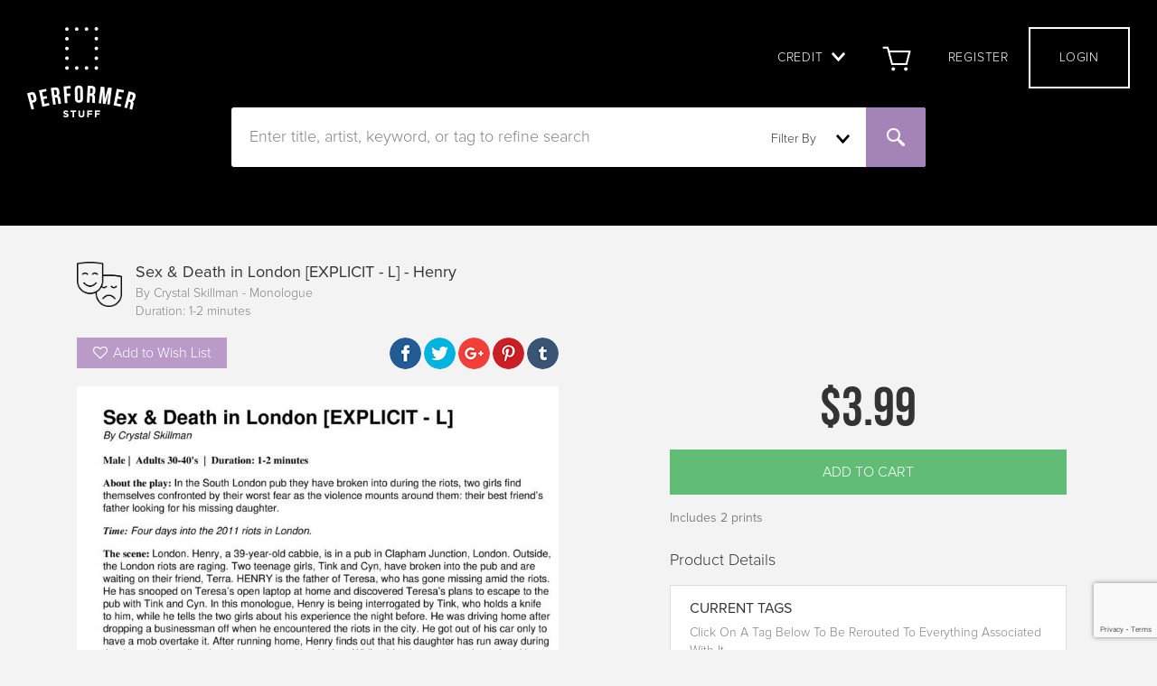

--- FILE ---
content_type: text/html; charset=UTF-8
request_url: https://performerstuff.com/product/42986/search?text=%7B%7Btitle.author%7D%7D&search_type=source&product_type=10
body_size: 19957
content:
<!DOCTYPE html>

<html lang="en" ng-app="performerstuff">
<head>
    <meta charset="utf-8">
    <meta http-equiv="X-UA-Compatible" content="IE=edge">
    <!--meta name="viewport" content="width=device-width, initial-scale=1"-->
    <meta name="viewport" content="width=device-width, initial-scale=1, maximum-scale=1">
	<meta name="csrf-token" content="0XzqyeFZp2Z0uvhOuDBg2bnXFBVZAWIShqISWOBr">
	<script src="https://www.google.com/recaptcha/api.js?render=6LczVwklAAAAAK2ZXQZix4RKNtsCYRDEb-xgOZir"></script>
    <!-- The above 3 meta tags *must* come first in the head; any other head content must come *after* these tags -->

        
          
        <meta name="title" content="Sex & Death in London [EXPLICIT - L] Monologue">
        <meta name="description" content="In the South London pub they have broken into during the riots, two girls find themselves confronted by their worst fear as the violence mounts around them: their best friend’s father looking for his missing daughter.">
        <meta name="keywords" content=" Sex & Death in London [EXPLICIT - L], Sex & Death in London, Crystal Skillman, Contemporary 1950-Present, Dramatic, fathers, fatherhood, daughters, violence, london, dialect, cockney, riots, black, man, male, " >

        <html itemscope="" itemtype="http://schema.org/Product">
        <meta itemprop="name" content="Sex & Death in London [EXPLICIT - L] Monologue - Download and Print">
        <meta itemprop="description" content="Print and Download Monologue for Sex & Death in London [EXPLICIT - L]">
        <meta itemprop="productID" content="42986" />


        <meta name="DC.Title" content="Sex & Death in London [EXPLICIT - L]">
        <meta name="DC.Creator.namePersonal" content="Crystal Skillman">
        
        <meta name="DC.Subject" content="Sex & Death in London [EXPLICIT - L]"><meta name="DC.Subject" content="Sex & Death in London"><meta name="DC.Subject" content="Crystal Skillman"><meta name="DC.Subject" content="Contemporary 1950-Present"><meta name="DC.Subject" content="Dramatic"><meta name="DC.Subject" content="fathers"><meta name="DC.Subject" content="fatherhood"><meta name="DC.Subject" content="daughters"><meta name="DC.Subject" content="violence"><meta name="DC.Subject" content="london"><meta name="DC.Subject" content="dialect"><meta name="DC.Subject" content="cockney"><meta name="DC.Subject" content="riots"><meta name="DC.Subject" content="black"><meta name="DC.Subject" content="man"><meta name="DC.Subject" content="male">
        <meta name="DC.Format" content="PDF">        <meta name="DC.Creator.nameCorporate" content="PerformerStuff.com LLC" />

        <META NAME = "DC.language" SCHEME = "Z39.53" CONTENT = "eng">
        <link rel="scheme.DC" href="http://purl.org/dc/elements/1.1/">
        <link rel="canonical" href=https://performerstuff.com/product/42986/search?text=%7B%7Btitle.author%7D%7D&search_type=source&product_type=10"/>

    
       
    <link rel="shortcut icon" href="https://performerstuff.com/images/favicon.ico" type="image/x-icon">
    <link rel="icon" href="https://performerstuff.com/images/favicon.ico" type="image/x-icon">
                      <title> Sex & Death in London [EXPLICIT - L] | Monologue </title>
           
    


<!-- Bootstrap core CSS -->
<link media="all" type="text/css" rel="stylesheet" href="https://performerstuff.com/css/bootstrap/bootstrap.css">

<link media="all" type="text/css" rel="stylesheet" href="https://performerstuff.com/css/fontello/fontello.css">

<link media="all" type="text/css" rel="stylesheet" href="https://performerstuff.com/css/bootstrap-select/bootstrap-select.min.css">

<link media="all" type="text/css" rel="stylesheet" href="https://performerstuff.com/css/fontawesome/font-awesome.css">

<link media="all" type="text/css" rel="stylesheet" href="https://performerstuff.com/css/custom/components.css">

<link media="all" type="text/css" rel="stylesheet" href="https://performerstuff.com/css/custom/productpage.css">

<link media="all" type="text/css" rel="stylesheet" href="https://performerstuff.com/css/custom/mylibrary.css">

<!-- DataTables css -->
<link media="all" type="text/css" rel="stylesheet" href="https://performerstuff.com/js/data-tables/media/css/jquery.dataTables.css">

<!--Bootstrap Tours--->
    <link media="all" type="text/css" rel="stylesheet" href="https://performerstuff.com/css/jquery/jquery-ui.css">

    <link media="all" type="text/css" rel="stylesheet" href="https://performerstuff.com/css/bootstrap/tags/bootstrap-tagsinput.css">

    <link media="all" type="text/css" rel="stylesheet" href="https://performerstuff.com/css/custom/productpage.css">


  <meta property="og:title" content="Performer Stuff Monologue | Sex & Death in London " />
  <meta property="og:image" content="https://performerstuff.com/images/Facebook_Share_Banner.jpg" />
  <meta property="og:site_name" content="Performer Stuff"/>
  <meta property="og:description" content="The ultimate resource for performers! Search monologues, 32-bar audition cuts, full sheet music, and tips. We have what you need, when you need it." />
  <meta property="fb:app_id" content="490382351131964"/>
  <meta property="og:url" content="https://performerstuff.com/product/42986/search?text=%7B%7Btitle.author%7D%7D&search_type=source&product_type=10"/>
  <meta property="og:type" content="website"/>

<!-- Google Tag Manager -->
    <noscript><iframe src="//www.googletagmanager.com/ns.html?id=GTM-KP5XHK"
                      height="0" width="0" style="display:none;visibility:hidden"></iframe></noscript>
    <script>(function(w,d,s,l,i){w[l]=w[l]||[];w[l].push({'gtm.start':
                new Date().getTime(),event:'gtm.js'});var f=d.getElementsByTagName(s)[0],
                j=d.createElement(s),dl=l!='dataLayer'?'&l='+l:'';j.async=true;j.src=
                '//www.googletagmanager.com/gtm.js?id='+i+dl;f.parentNode.insertBefore(j,f);
        })(window,document,'script','dataLayer','GTM-KP5XHK');</script>
    <!-- End Google Tag Manager -->
    <!----MailChimp---->
    <script type="text/javascript">
        var $mcGoal = {'settings':{'uuid':'ff2e58930b27b29f7cc06fe00','dc':'us10'}};
        (function() {
            var sp = document.createElement('script'); sp.type = 'text/javascript'; sp.async = true; sp.defer = true;
            sp.src = ('https:' == document.location.protocol ? 'https://s3.amazonaws.com/downloads.mailchimp.com' : 'http://downloads.mailchimp.com') + '/js/goal.min.js';
            var s = document.getElementsByTagName('script')[0]; s.parentNode.insertBefore(sp, s);
        })();
    </script>
    <!----MailChimp---->
    <!----Crazy Egg---->
    <script type="text/javascript">
        setTimeout(function(){var a=document.createElement("script");
            var b=document.getElementsByTagName("script")[0];
            a.src=document.location.protocol+"//script.crazyegg.com/pages/scripts/0050/2725.js?"+Math.floor(new Date().getTime()/3600000);
            a.async=true;a.type="text/javascript";b.parentNode.insertBefore(a,b)}, 1);
    </script>
    <!----Crazy Egg---->
    <script async="" defer="" src="//survey.g.doubleclick.net/async_survey?site=6lmdtmxwcbn62nzzvledchi4dq"></script>
<!-- Google Code for Remarketing Tag -->
    <!--------------------------------------------------
    Remarketing tags may not be associated with personally identifiable information or placed on pages related to sensitive categories. See more information and instructions on how to setup the tag on: http://google.com/ads/remarketingsetup
    --------------------------------------------------->
    <script type="text/javascript">
        /* <![CDATA[ */
        var google_conversion_id = 875372458;
        var google_custom_params = window.google_tag_params;
        var google_remarketing_only = true;
        /* ]]> */
    </script>

    <script type="text/javascript" src="//www.googleadservices.com/pagead/conversion.js">
    </script>
    <noscript>
        <div style="display:inline;">
            <img height="1" width="1" style="border-style:none;" alt="" src="//googleads.g.doubleclick.net/pagead/viewthroughconversion/875372458/?value=0&amp;guid=ON&amp;script=0"/>
        </div>
    </noscript>



    <script type="text/javascript">
        (function() {
            window._pa = window._pa || {};
            // _pa.orderId = "myOrderId"; // OPTIONAL: attach unique conversion identifier to conversions
            // _pa.revenue = "19.99"; // OPTIONAL: attach dynamic purchase values to conversions
            // _pa.productId = "myProductId"; // OPTIONAL: Include product ID for use with dynamic ads
            var pa = document.createElement('script'); pa.type = 'text/javascript'; pa.async = true;
            pa.src = ('https:' == document.location.protocol ? 'https:' : 'http:') + "//tag.marinsm.com/serve/57b7262e418f42bcb3000116.js";
            var s = document.getElementsByTagName('script')[0]; s.parentNode.insertBefore(pa, s);
        })();
    </script>

<!-- Facebook Pixel Code -->
<!-- product: 3  -->

<script>
!function(f,b,e,v,n,t,s){if(f.fbq)return;n=f.fbq=function(){n.callMethod?
n.callMethod.apply(n,arguments):n.queue.push(arguments)};if(!f._fbq)f._fbq=n;
n.push=n;n.loaded=!0;n.version='2.0';n.queue=[];t=b.createElement(e);t.async=!0;
t.src=v;s=b.getElementsByTagName(e)[0];s.parentNode.insertBefore(t,s)}(window,
document,'script','https://connect.facebook.net/en_US/fbevents.js');
fbq('init', '355379924916421'); // Insert your pixel ID here.
fbq('track', 'PageView');
</script>
<noscript><img height="1" width="1" style="display:none"
src="https://www.facebook.com/tr?id=355379924916421&ev=PageView&noscript=1"
/></noscript>
<!-- DO NOT MODIFY -->
<!-- End Facebook Pixel Code -->

</head>

<script>
    fbq('track', 'ViewContent');
</script>

<body>


<header ng-controller="navbar">
    <div id="registerModal" class="modal" tabindex="-1" role="dialog" aria-labelledby="exampleModalLabel" aria-hidden="true" style="display: none;" data-backdrop="static" data-keyboard="false">
    <div class="modal-dialog">
        <div class="modal-content">
            <div class="modal-header">
                <span data-dismiss="modal" class="closeModal" aria-hidden="true">&times;</span>
                <h3 class="modal-title text-center">Register</h3>
            </div>
            <div class="modal-body purchaseCreditModal" style="clear:both">
                <form ng-controller="registrationmodal" accept-charset="UTF-8" name="registerform"><input name="_token" type="hidden" value="rVy4NLAc4HmelKDTQ6v36CbvRMIIJKG7Rbcv4s8C">
                    <div class="inputBlock">
                        <label for="name">First Name</label>
                        <input class="textMasked" maxlength="150" ng-model="registerform.firstname" type="text" value="" required="required">
                        <label id="user[first_name]-error" class="error" for="user[first_name]"></label>
                    </div>
                    <div class="inputBlock floatRight">
                        <label for="name">Last Name</label>
                        <input class="textMasked" maxlength="150" ng-model="registerform.lastname" type="text" value="" required="required">
                        <label id="user[last_name]-error" class="error" for="user[last_name]"></label>
                    </div>
                    <div class="inputBlock lessMargin">
                        <label for="name">Email</label>
                        <input ng-model="registerform.email" maxlength="200" type="email" value="" name="emailbox" required="required">
                        <div id="validateemail" style="color:red;position:absolute;" ng-show="registerform.emailbox.$error.email">Email Address Not Valid</div>
                    </div>
                    <div class="inputBlock lessMargin floatRight">
                        <label for="name">Confirm Email</label>
                        <input ng-change='emailmatch(registerform.email,registerform.emailconf)' ng-model='registerform.emailconf' name="emailboxconf" maxlength="200" type="email" value="" required="required">
                        <div id="emailsmatch" style="color:red;position:absolute;" ng-show="registerform.emailconf!=registerform.email && registerform.email!=''">Email Does Not Match</div>
                        <div id="emailsmatch" style="color:green;position:absolute;" ng-show="registerform.emailconf==registerform.email && registerform.email!='' && registerform.email!=null">Emails Match</div>
                    </div>
                    <div class="inputBlock lessMargin">
                        <label for="name">Password</label>
                        <input ng-change='passwordlength(registerform.password)' type="password" ng-model="registerform.password" id="passwordlength" maxlength="150" value="" required="required">
                        <div id="validatepassword"></div>
                    </div>
                    <div class="inputBlock lessMargin floatRight">
                        <label for="name">Repeat Password</label>
                        <input ng-change='passwordmatch(registerform.password,registerform.passwordconf)' type="password" ng-model='registerform.passwordconf' maxlength="150" value="" required="required">
                        <div id="passwordsmatch"></div>
                    </div>
                    <div class="inputBlock lessMargin">
                        <label for="name">Choose a Security Question</label>
                        <select class="full-width register-select securityquestion" ng-options="question for question in securityQuestions" ng-model="registerform.question" required="required">
                            <option disabled value="">Choose An Option</option>
                        </select>
                    </div>
                    <div class="inputBlock lessMargin floatRight">
                        <label for="name">Security Question Answer</label>
                        <input class="securityquestion" ng-model="registerform.answer" maxlength="150" type="text" value="" required="required">
                    </div>
                    <div class="inputBlock lessMargin gender">
                        <label for="gender">Select Your Gender</label>
                        <select class="full-width register-select securityquestion" ng-model="registerform.gender" required="required">
                            <option disabled value="">Choose An Option</option>
                            <option  value="Male">Male</option>
                            <option  value="Female">Female</option>
                            <option  value="Non-Binary">Non-Binary</option>
                            <option  value="Other">Other</option>
                        </select>
                    </div>
                    <div class="inputBlock lessMargin floatRight">
                        <label for="name">Date of Birth</label>
                        <div class="birthday">
                          <select class="birthdaymonth" ng-model="registerform.birthday.month" maxlength="2" type="number" required="required">
                              <option disabled value="">Month</option>
                              <option value="1">January</option>
                              <option value="2">February</option>
                              <option value="3">March</option>
                              <option value="4">April</option>
                              <option value="5">May</option>
                              <option value="6">June</option>
                              <option value="7">July</option>
                              <option value="8">August</option>
                              <option value="9">September</option>
                              <option value="10">October</option>
                              <option value="11">November</option>
                              <option value="12">December</option>
                          </select>
                          <select class="birthdayday" ng-model="registerform.birthday.day" maxlength="2" type="number" required="required">
                              <option disabled value="">Day</option>
                              <option value="1">1</option>
                              <option value="2">2</option>
                              <option value="3">3</option>
                              <option value="4">4</option>
                              <option value="5">5</option>
                              <option value="6">6</option>
                              <option value="7">7</option>
                              <option value="8">8</option>
                              <option value="9">9</option>
                              <option value="10">10</option>
                              <option value="11">11</option>
                              <option value="12">12</option>
                              <option value="13">13</option>
                              <option value="14">14</option>
                              <option value="15">15</option>
                              <option value="16">16</option>
                              <option value="17">17</option>
                              <option value="18">18</option>
                              <option value="19">19</option>
                              <option value="20">20</option>
                              <option value="21">21</option>
                              <option value="22">22</option>
                              <option value="23">23</option>
                              <option value="24">24</option>
                              <option value="25">25</option>
                              <option value="26">26</option>
                              <option value="27">27</option>
                              <option value="28">28</option>
                              <option value="29">29</option>
                              <option value="30">30</option>
                              <option value="31">31</option>
                          </select>
                          <select class="birthdayyear" type="text" ng-model="registerform.birthday.year" ng-options="birthyear for birthyear in birthyear" required="required">
                              <option disabled value="">Year</option>
                          </select>
                        </div>
                      </div>

                    <uib-alert ng-repeat="alert in alerts" type="danger" style="color:red;font-size:14px;background-color:white;
            border-color:white;text-align:center;margin-bottom:-15px;">{{alert.msg}}</uib-alert>

                    <div class="col-sm-1"></div>
                    <button type="button" class="submitButton moreMargin" ng-hide="registerform.$invalid || passmatch==0 || registerform.password.length<8" ng-click="registerSubmit(registerform)">Register</button>
                    <button type="button" class="submitButton moreMargin disabled" ng-show="registerform.$invalid || passmatch==0 || registerform.password.length<8">Register</button>
                </form>
                <p class="notauser text-center" data-dismiss="modal" data-target="#loginModal" data-toggle="modal" >Already a User? Login Here.</p>
            </div>




            <div class="modal-body" style="padding: 15px;display:none" id="pwreg">
                <form method="POST" action="#" accept-charset="UTF-8" x="https://performerstuff.com/submitforplaywrightapproval"><input name="_token" type="hidden" value="0XzqyeFZp2Z0uvhOuDBg2bnXFBVZAWIShqISWOBr">
                <table class="table-register">
                    <tr>
                        <td class="table-register-buttons"><button type="button" id="openLogin" class="btn btn-default">Login</button></td>
                        <td class="table-register-buttons"><button type="button" class="btn btn-yellow">Register</button></td>
                    </tr>
                </table>

                <div class="col-sm-10 col-lg-offset-1" style="padding-top: 24px;padding-bottom: 41px;font-size: 20px;text-align:center;">Registering as a Standard User? <span id="changetonormform" style="color: #b3b3b3">Click Here!</span></div>
                <div class="col-sm-6 padding-right text-mod-col1  payment-field-height">
                    <label for="name">First Name</label>
                    <input class="form-input textMasked" required="required" maxlength="150" name="user[first_name]" type="text" value="">
                    <label id="user[first_name]-error" class="error" for="user[first_name]"></label>
                </div>
                <div class="col-sm-6 text-mod-col2  payment-field-height">
                    <label for="name">Last Name</label>
                    <input class="form-input textMasked" required="required" maxlength="150" name="user[last_name]" type="text" value="">
                    <label id="user[last_name]-error" class="error" for="user[last_name]"></label>
                </div>
                <div class="col-sm-12"></div>
                <div class="col-sm-6 padding-right text-mod-col1  payment-field-height">
                    <label for="name">Email</label>
                    <input class="form-input" required="required" maxlength="200" name="user[email_address]" type="email" value="">
                    <label id="user[email_address]-error" class="error" for="user[email_address]"></label>
                </div>
                <div class="col-sm-6  text-mod-col2  payment-field-height">
                    <label for="name">Phone</label>
                    <input class="form-input phone" required="required" name="user[phone]" type="text" value="">
                    <label id="user[phone]-error" class="error" for="user[phone]"></label>
                </div>

                <div class="col-sm-6  text-mod-col2  payment-field-height">
                    <label for="name">My Work Has Been Published</label>
                    <input id="userpublisher" name="user[haspublisher]" type="checkbox">
                    <label id="user[phone]-error" class="error" for="user[publishercheckbox]"></label>
                </div>
                <div class="col-sm-6  text-mod-col2  payment-field-height">
                    <label for="name">I Have An Agent</label>
                    <input id="useragentchk" name="user[hasagent]" type="checkbox">
                    <label id="user[phone]-error" class="error" for="user[agentcheckbox]"></label>
                </div>
                <!---------------------------------------------------------------->
                <div class="col-sm-4 padding-right text-mod-col1  payment-field-height useragent">
                    <label for="name">Agent First Name</label>
                    <input class="form-input" required="required" maxlength="150" name="user[agent_first_name]" type="text" value="" aria-required="true" autocomplete="off">
                    <label id="user[first_name]-error" class="error" for="user[agent_first_name]"></label>
                </div>
                <div class="col-sm-4 padding-right text-mod-col1  payment-field-height useragent" >
                    <label for="name">Agent Last Name</label>
                    <input class="form-input" required="required" maxlength="150" name="user[agent_last_name]" type="text" value="" aria-required="true" autocomplete="off">
                    <label id="user[first_name]-error" class="error" for="user[agent_last_name]"></label>
                </div>
                <div class="col-sm-4 padding-right text-mod-col1  payment-field-height useragent" >
                    <label for="name">Agent Phone (Optional)</label>
                    <input class="form-input phone" maxlength="150" name="user[agency_phone]" type="text" value="" aria-required="true" autocomplete="off">
                    <label id="user[first_name]-error" class="error" for="user[agent_phone]"></label>
                </div>
                <div class="col-sm-6 padding-right text-mod-col1  payment-field-height useragent">
                    <label for="name">Agent Email (Required)</label>
                    <input class="form-input" required="required" maxlength="150" name="user[agency_email]" type="text" value="" aria-required="true" autocomplete="off">
                    <label id="user[first_name]-error" class="error" for="user[agent_email]"></label>
                </div>
                <div class="col-sm-6 padding-right text-mod-col1  payment-field-height useragent">
                    <label for="name">Agency Name</label>
                    <input class="form-input" required="required" maxlength="150" name="user[agency_name]" type="text" value="" aria-required="true" autocomplete="off">
                    <label id="user[first_name]-error" class="error" for="user[agent_phone]"></label>
                </div>

                <div class="col-sm-12" style="height:12px"></div>


                <div class="col-sm-12  text-mod-col2  payment-field-height">
                    <label for="name">Want to be a featured playwright on Performer Stuff, include a brief summary of your work or provide a link to your website here:</label>
                    <textarea class="form-input details" id="pwregfreeform" style="height:278px" required="required" name="user[details]" cols="50" rows="10"></textarea>
                </div>

                <div class="col-sm-12"></div>
                                <div class="col-sm-12"></div>


                <div class="col-sm-1"></div>
                <button type="button" id="formPlaywrightApproval" class="btn btn-inverse" style="margin-top: 15px">Submit For Playwright Approval</button>
                </form>
            </div>
        </div>
    </div>
</div>




<div id="modalconfirmpwreq" class="modal" tabindex="-1" role="dialog" aria-labelledby="exampleModalLabel" aria-hidden="true" style="display: none;">
    <div class="modal-dialog user-register">
        <div class="modal-content resume-modal-content" style="width: 420px;top: 308px;left: 185px;">
            <div class="modal-body" style="padding: 15px;">
                Thank you for your submission. You may receive a verification email.
            </div>
            <button id='closemodalconfirmpwreq' style="top: 296px;width: 385px;height: 41px;" type="button" class="btn btn-inverse" data-dismiss="modal">Close</button>
        </div>
    </div>
</div>
    <div class="staticBar" id="staticsalebar">
                    </div>

    <div class="alert alert-info ng-cloak" role="alert" id="alertnona" ng-hide="true">It appears that you are outside of <strong>North America</strong>. Unfortunately, because of copyright restrictions, we cannot sell to persons in your country. However, feel free to browse tips and download any public domain (free) monologues on our site.</div>

<div class="modal fade" id="purchaseCreditStep1" tabindex="-1" role="dialog" aria-labelledby="myModalLabel">
  <div class="modal-dialog" role="document">
    <div class="modal-content">
      <div class="modal-header">
          <span data-dismiss="modal" aria-label="Close" class="closeModal" aria-hidden="true">&times;</span>
          <h3 class="modal-title text-center">Purchase Credit</h3>
          <p class="text-center subHeader">Step 1: Select the amount you would like to purchase:</p>
      </div>
      <div class="modal-body purchaseCreditModal" style="clear:both">

          <form name='buycreditstep1'>
              <div class="amountButtons">
                  <button type="button" class="amountButton" ng-model="buycreditamount" uib-btn-radio="'10.00'">
                      $10
                  </button>
                  <button type="button" class="amountButton" ng-model="buycreditamount" uib-btn-radio="'20.00'">
                      $20
                  </button>
                  <button type="button" class="amountButton" ng-model="buycreditamount" uib-btn-radio="'50.00'">
                      $50
                  </button>
              </div>
              <section class="selectCard">
                <h4>Select Card</h4>
                <div class="cards">
                  {{--  <!-- img ng-repeat="gcard in giftCards" ng-src="/images/cardImages/{{gcard}}.jpg" class="card" ng-model="cardDesign.model" uib-btn-radio="{{gcard}}"/ --> --}}
                </div>
              </section>
              <button class="submitButton validButton" type="button" data-dismiss="modal" data-toggle="modal" data-target="#purchaseCreditStep2">Continue</button>
          </form>
        </div>
      </div>
    </div>
  </div>
<div class="modal fade" id="purchaseCreditStep2" tabindex="-1" role="dialog" aria-labelledby="myModalLabel">
  <div class="modal-dialog" role="document">
    <div class="modal-content">
      <div class="modal-header">
          <span data-dismiss="modal" aria-label="Close" class="closeModal" aria-hidden="true">&times;</span>
          <h3 class="modal-title text-center">Recipient</h3>
          <p class="text-center subHeader enterBillingData">Step 2: Send a customized personal message</p>
      </div>
      <div class="modal-body purchaseStep2">
          <uib-alert ng-repeat="alert in alerts" style="color:red;text-align:center;font-size:14px;background:white;border-color:white;margin-top:-20px;" type="danger">@{{alert.msg}}</uib-alert>
          <form name='recipient' id="send-credit2">
              <div>
                  <div class="inputBlock">
                      <label>Recipient Email</label>
                      <input id='to' name='to_email' ng-model='recipientEmail' class="form-control emailInput" ng-required='true' type="email" placeholder="recipient@example.com">
                      <span class="errorMessage" ng-show="recipient.to_email.$touched && recipient.to_email.$invalid">Field required example@example.com</span>
                  </div>
                  <div class="inputBlock floatRight">
                      <label>Sender Email</label>
                      <input id='from' name='from_email' ng-model='receiptEmail' class="form-control emailInput" ng-required='true' type="email" placeholder="sender@example.com">
                      <span class="errorMessage" ng-show="recipient.from_email.$touched && recipient.from_email.$invalid">Field required example@example.com</span>
                  </div>
                  <div class="optionalMessage">
                      <label>Message (optional):</label>
                      <textarea class="purchase-credit-area" id='from' ng-model='optionalMessage' name='message' rows="6" cols="50"></textarea>
                  </div>
              </div>
              <button ng-hide="recipient.to_email.$valid && recipient.from_email.$valid" class="submitButton invalidButton" type="button">Continue</button>
              <button ng-show="recipient.to_email.$valid && recipient.from_email.$valid" class="submitButton validButton" type="button" data-dismiss="modal" data-toggle="modal" data-target="#purchaseCreditStep3">Continue</button>
          </form>
      </div>
    </div>
  </div>
</div>
<div class="modal fade" id="purchaseCreditStep3" tabindex="-1" role="dialog" aria-labelledby="myModalLabel">
  <div class="modal-dialog" role="document">
    <div class="modal-content">
      <div class="modal-header">
        <span data-dismiss="modal" aria-label="Close" class="closeModal" aria-hidden="true">&times;</span>
        <h3 class="modal-title text-center">Purchase Credit</h3>
        <p class="text-center subHeader enterBillingData">Step 3: Enter Your Billing Data</p>
      </div>
      <div class="modal-body purchaseStep2">
          <uib-alert ng-repeat="alert in alerts" style="color:red;text-align:center;font-size:14px;background:white;border-color:white;margin-top:-20px;" type="danger">@{{alert.msg}}</uib-alert>
          <form name='ccinfo' id="send-credit2">
              <div class="inputBlock lessMargin">
                  <label for="firstName">First Name</label>
                  <input class="form-control" id='firstName' ng-model="creditCard.firstname" ng-required="true">
              </div>

              <div class="inputBlock lessMargin floatRight">
                  <label for="lastName">Last Name</label>
                  <input class="form-control" id='lastName' ng-model="creditCard.lastname" ng-required="true">
              </div>

              <div class="inputBlock lessMargin">
                  <label for="ccnumber">Card Number</label>
                  <input class="form-control" id='ccnumber' ng-model="creditCard.number" ng-minlength="15" onkeypress='return event.charCode >= 48 && event.charCode <= 57' ng-required="true">
              </div>

              <div class="inputBlock lessMargin floatRight">
                  <label>Expiration Date</label>
                  <select name="month" ng-model="creditCard.mm">
                    <option>01</option>
                    <option>02</option>
                    <option>03</option>
                    <option>04</option>
                    <option>05</option>
                    <option>06</option>
                    <option>07</option>
                    <option>08</option>
                    <option>09</option>
                    <option>10</option>
                    <option>11</option>
                    <option>12</option>
                  </select>
                  <select name="year" class="floater" ng-model="creditCard.yyyy" ng-options="year for year in years">
                    <option>YYYY</option>
                  </select>
              </div>

              <div class="inputBlock lessMargin">
                  <label for="cvv">CVV</label>
                  <input class="form-control" id='cvv' ng-model="creditCard.cvv" ng-required="true" onkeypress='return event.charCode >= 48 && event.charCode <= 57'>
              </div>

              <div class="inputBlock lessMargin floatRight">
                  <label for="zipCode">Zip Code</label>
                  <input class="form-control" id='zipCode' ng-model="creditCard.postal_code" ng-required="true" onkeypress='return event.charCode >= 48 && event.charCode <= 57'>
              </div>
              <!--button class="submitButton purchaseButton moreMargin" type="button" ng-click="payButtonClicked()" ng-show="ccinfo.$valid && !clicked"/>Purchase</button>
              <button id="creditLoading" class="submitButton purchaseButton moreMargin" type="button" style="background:grey;color:white;text-align:center;cursor:not-allowed;" ng-hide="ccinfo.$valid && !clicked"/>Purchase</button-->
          </form>
      </div>
    </div>
  </div>
</div>
<div class="modal fade" id="creditsuccess" tabindex="-1" role="dialog" aria-labelledby="myModalLabel">
  <div class="modal-dialog" role="document">
    <div class="modal-content">
      <div class="modal-header">
          <span data-dismiss="modal"class="closeModal" aria-hidden="true">&times;</span>
          <h3 class="modal-title text-center">Purchase Success!</h3>
      </div>
      <div class="modal-body text-center">
          You have successfully purchased store credit. An email redemption code has been sent to the receiver.
      </div>
      <div class="modal-footer">
          <button class="submitButton" type="button" data-dismiss="modal">OK</button>
      </div>
    </div>
  </div>
</div>

<!--MODAL FOR REDEEMING CREDIT CODE-->
    <script type="text/ng-template" id="redeemcreditcode.html">
        <div class="modal-header">
            <span ng-click="cancel()" class="closeModal" aria-hidden="true">&times;</span>
            <h3 class="modal-title text-center">Redeem Credit</h3>
            <p class="text-center subHeader">Enter Your Credit Code</p>
        </div>
        <div class="modal-body">
            <uib-alert ng-repeat="alert in alerts" style="color:red;text-align:center;font-size:14px;background:white;border-color:white;margin-top:5px;margin-bottom:-20px;" type="danger">{{alert.msg}}</uib-alert>
            <form name='ccinfo' id="send-credit2">

                <div class="inputBlock fullWidth">
                    <label for="codenumber">Credit Code</label>
                    <input class="form-control" id='codenumber' ng-model="codeid.number" required="required">
                </div>

                <input class="submitButton skinnyModalButton moreMargin" type="submit" value="Redeem" ng-click="ok(codeid)" ng-show="ccinfo.$valid"/>
                <input class="submitButton skinnyModalButton moreMargin" type="submit" value="Redeem" style="background:grey;" ng-hide="ccinfo.$valid"/>
            </form>
        </div>

    </script>
    <!--END MODAL FOR REDEEMING CREDIT CODE-->

    <!--MODAL FOR CREDIT APPLIED CONFIRMATION-->
    <script type="text/ng-template" id="creditappliedconfirmation.html">
        <div class="modal-header">
            <span ng-click="cancel()" class="closeModal" aria-hidden="true">&times;</span>
        </div>
        <div class="modal-body text-center" style="font-size:16px;margin-top:30px;">
            Purchase Code Applied!
        </div>
        <div class="modal-footer">
            <button class="submitButton" type="button" ng-click="ok()">OK</button>
        </div>
    </script>
    <!--END MODAL FOR CREDIT APPLIED CONFIRMATION-->


    <!--MODAL FOR LOGIN-->
    <div id="loginModal" class="modal beSmaller" tabindex="-1" role="dialog" aria-labelledby="exampleModalLabel" aria-hidden="true" style="display: none;" data-backdrop="static" data-keyboard="false">
  <div class="modal-dialog">
      <div class="modal-content">
        <div class="modal-header">
            <span data-dismiss="modal" class="closeModal" aria-hidden="true">&times;</span>
		<h3 class="modal-title text-center">User Login</h3>
            <p class="subHeader text-center">Enter your email address and password.</p>
        </div>
        <div class="modal-body">
              <div class="inputBlock fullWidth">
                  <label for="emaillogin">Email address</label>
                  <input name="email" ng-model='loginData.email' type="email" class="form-control" id="emaillogin" placeholder="Email" required="required">
              </div>
              <div class="inputBlock lessMargin fullWidth">
                  <label class='loginpassword' for="passwordlogin">Password</label>
                  <input ng-model='loginData.password' type="password" class="form-control loginpassword" id="passwordlogin" placeholder="Password" required="required">
              </div>
              <button class="submitButton skinnyModalButton" type="button" ng-click="login()" ng-show="loginData.email && loginData.password">Login</button>
              <button class="submitButton skinnyModalButton disabled" type="button" ng-show="!loginData.email || !loginData.password">Login</button>
              <span class="error">{{loginError}}</span>
        </div>
        <div class="modal-footer">
            <p class="text-center"><a class="forgotDatPassword hoverPurple" data-target="#forgotPasswordModal" data-toggle="modal" data-dismiss="modal">Forgot your password?</a></p>
            <p class="notauser text-center" data-target="#registerModal" data-toggle="modal" data-dismiss="modal">Not a user? Register Here.</p>
        </div>
    </div>
  </div>
</div>
    <div id="forgotPasswordModal" class="modal beSmaller" tabindex="-1" role="dialog" aria-labelledby="exampleModalLabel" aria-hidden="true" style="display: none;">
  <div class="modal-dialog">
      <div class="modal-content">
        <div class="modal-header">
            <span class="closeModal" data-dismiss="modal" aria-hidden="true">&times;</span>
            <h3 class="modal-title text-center">Password Reset</h3>
        </div>
        <div class="modal-body">
              <div class="inputBlock fullWidth">
                  <label for="emailreset">Enter Email to reset password</label>
                  <input name="email" ng-model='forgetPasswordEmail' type="email" class="form-control" id="emailreset" placeholder="Email" required="required">
                  <span class="error">{{forgetPasswordError}}</span>
              </div>
              <button class="submitButton skinnyModalButton" type="button" ng-click="resetPassword()" ng-show="forgetPasswordEmail">Reset Password</button>
              <button class="submitButton skinnyModalButton disabled" type="button" ng-show="!forgetPasswordEmail">Reset Password</button>

        </div>
        <div class="modal-footer">
            <!--p class="notauser text-center" data-target="#registerModal" data-toggle="modal" data-dismiss="modal">Not a user? Register Here.</p-->
        </div>
    </div>
  </div>
</div>

    <div id="forgotPasswordResult" class="modal" tabindex="-1" role="dialog" aria-labelledby="exampleModalLabel" aria-hidden="true" style="display: none;">
  <div class="modal-dialog" role="document">
    <div class="modal-content">
      <div class="modal-header">
          <span data-dismiss="modal" aria-label="Close" class="closeModal" aria-hidden="true">&times;</span>
          <h3 class="modal-title text-center">We've sent you an email to reset your password, thank you!</h3>
      </div>
      <div class="modal-body purchaseStep2">
          <button class="submitButton validButton" type="button" data-dismiss="modal">Close</button>
      </div>
    </div>
  </div>
</div>
    <!--END LOGIN MODAL-->

    <div class="newHeader">
        <nav class="desktopNavigation">
            <a href="/">
                <img alt="Brand" class="desktopLogo" src="/images/ps_whitelogo.png">
            </a>
            <div class="desktopLinks">
                <ul class="ng-cloak" ng-show="user.data.user.data">
                    <li>
                        <!--a href="/aboutUs">What is Performerstuff?</a-->
                        <a ng-show="user.data.user.data.isauth === 'true'" ng-click="tracking('go to my stuff')" href="https://performerstuff.com/myDownloads"><img class="myStuffIcon" alt="My Stuff" src="/images/header/ps_shopping-cart_02-09.png"></a>

                    </li>
                    <li ng-show="user.data.user.data.isauth === 'false'" class="dropdown" data-dropdown="credit" ng-click="openDropdown('credit')">
                        Credit<img class="downArrowIcon" alt="down arrow icon" src="/images/home/search_chevron_white.png">
                        <ul class="headerDropdown">
                            <li class="karet"></li>
                            <!--li data-toggle="modal" data-target="#purchaseCreditStep1" class="notALink hoverPurple">Purchase Credit</li-->
                            <li ng-click="openredeemcredit()" class="notALink hoverPurple">Redeem Credit</li>
                        </ul>
                    </li>
                    <li>
                        <a ng-if="!user.data.user.data.cartcount>0" ng-click="tracking('go to shopping cart')" href="https://performerstuff.com/shoppingCart"><img class="cartIcon" alt="Cart" src="/images/header/ps_shopping-cart-empty.png"></a>
                          <a ng-if="user.data.user.data.cartcount>0" ng-click="tracking('go to shopping cart')" href="https://performerstuff.com/shoppingCart">
                            <span class="cartBadge">{{user.data.user.data.cartcount}}</span>
                          </a>
                    </li>
                    <li ng-show="user.data.user.data.isauth === 'false'">
                        <a href="#" id="openModalRegister" data-target="#registerModal" data-toggle="modal">Register</a>
                    </li>
                    <li ng-show="user.data.user.data.isauth === 'true'" class="dropdown" data-dropdown="credit" ng-click="openDropdown('credit')">
                        {{ user.data.user.data.accountcredit | currency}}<img class="downArrowIcon" alt="down arrow icon" src="/images/home/search_chevron_white.png">
                        <ul class="headerDropdown">
                            <li class="karet"></li>
                            <!--li data-toggle="modal" data-target="#purchaseCreditStep1" class="notALink">Purchase Credit</li-->
                            <li ng-click="openredeemcredit()" class="notALink">Redeem Credit</li>
                        </ul>
                    </li>
                    <li ng-show="user.data.user.data.isauth === 'false'" class="loginButton" data-target="#loginModal" data-toggle="modal">
                        Login
                    </li>
                    <li ng-show="user.data.user.data.isauth === 'true'" class="dropdown" data-dropdown="user" ng-click="openDropdown('user')">
                        {{user.data.user.data.first_name}}<img class="downArrowIcon" alt="down arrow icon" src="/images/home/search_chevron_white.png">
                        <ul class="headerDropdown">
                            <li class="karet"></li>
                            <li ng-if="user.data.user.data.isauth === 'true'" class="logged-account"><a href="https://performerstuff.com/account">Account</a></li>
                            <li ng-if='user.data.user.data.isplaywright == 1'><a href="/generalpwprofile/private/pw">Playwright/Publisher Profile</a></li>
							<li ng-if='user.data.user.data.is_admin == 1'><a href="/admin#/playwrights/search">Admin</a></li>
                            <li ng-if='user.data.user.data.isplaywright == 0'><a href="/profile">My Profile</a></li>
                            <li ng-if="user.data.user.data.isauth === 'true'"><a href="/resume/builder">My Resume</a></li>
                            <!--li ng-if="user.data.user.data.isauth === 'true'"><a href="/myconcerts">My Shows</a></li-->
			    <li ng-if="user.data.user.data.is_director!=1"><a href="/myauditions">My Auditions</a></li>
                            <li ng-if="user.data.user.data.is_director==1"><a href="/auditions/dashboard">Manage Auditions</a></li>
                            <li ng-if="user.data.user.data.isauth === 'true'"><a href="https://performerstuff.com/myDownloads">My Stuff</a></li>
                            <li><a href="/wishlist">Wish List</a></li>
                            <li ng-if='user.data.user.data.is_playwright_admin == 1'><a href="https://performerstuff.com/createplaywright">Create Playwright</a></li>
                            <li class="logged-logout"><a href="https://performerstuff.com/logout">Logout</a></li>
                        </ul>
                    </li>
                </ul>
            </div>
        </nav>
        <nav class="mobileNavigation ng-cloak">
          <button class="mobileNavButton" ng-click="toggleDrawer()" type="button">
            <img alt="Brand" src="/images/icon_hamburger.png">
          </button>
          <a href="/" class="mobileHeaderLogo"><img alt="Brand" src="/images/logo_footer.png"></a>
          <a href="/" class="homepageipadHeaderLogo"><img alt="Brand" src="/images/ps_whitelogo.png"></a>

          <a ng-show="user.data.user.data.isauth === 'true'" ng-click="tracking('go to my stuff')" href="https://performerstuff.com/myDownloads"><img class="mobileStuffIcon ng-cloak" alt="My Stuff icon" src="/images/header/ps_shopping-cart_02-09.png"></a>
          <a class="ng-cloak" ng-show="!user.data.user.data.cartcount>0" ng-click="tracking('go to shopping cart')" href="https://performerstuff.com/shoppingCart"><img ng-show="!user.data.user.data.cartcount>0" class="mobileCartIcon ng-cloak" alt="Cart" src="/images/header/ps_shopping-cart-empty.png">
          <a ng-if="user.data.user.data.cartcount>0" ng-click="tracking('go to shopping cart')" href="https://performerstuff.com/shoppingCart">
          <span class="mobileCartBadge ng-cloak">{{user.data.user.data.cartcount}}</span></a>

        </nav>
          <!--a ng-click="tracking('go to shopping cart')" href="/shoppingCart"><img alt="Cart" class="mobileCartIcon" src="/images/header/ps_shopping-cart-empty.png"></a-->


        <!--nav class="mobileNavigation">
            <button class="mobileNavButton" ng-click="toggleDrawer()" type="button">
                <img alt="Brand" src="/images/icon_hamburger.png">
            </button>
            <a href="/" class="mobileHeaderLogo"><img alt="Brand" src="/images/logo_footer.png"></a>
            <a href="/" class="homepageipadHeaderLogo"><img alt="Brand" src="/images/ps_whitelogo.png"></a>
            <ul>
              <li>
                <a ng-click="tracking('go to my stuff')" href="https://performerstuff.com/myDownloads"><img class="myStuffIcon" alt="myStuf icon" src="/images/header/ps_my-stuff.png"></a>
                <a href="/shoppingCart/index" ng-show="loggedin"><img alt="Cart" class="mobileCartIcon" src="/images/header/ps_shopping-cart-empty.png"></a>
              </li>
            </ul>
            <a data-target="#loginModal" data-toggle="modal" ng-show="!loggedin"><img alt="Cart" class="mobileCartIcon" src="/images/header/ps_shopping-cart-empty.png"></a>
        </nav-->
        <!--CODE FOR MOBILE SLIDE IN DRAWER-->
        <aside class="mobileDrawer closedDrawer">
            <span class="closeDrawer" ng-click="toggleDrawer()">&times;</span>
            <ul>
                <li ng-show="user.data.user.data.isauth === 'true'" class="notALink" data-dropdown="user" ng-click="openMobileDropdown('user', '.userDropdownItem')">
                    {{user.data.user.data.first_name}} &emsp;<img class="downArrowIcon" alt="down arrow icon" src="/images/home/search_chevron_02.png">
                </li>
                    <li class="userDropdownItem" ng-if="user.data.user.data.isauth === 'true'"><a href="https://performerstuff.com/account">Account</a></li>
                    <li class="userDropdownItem" ng-if='user.data.user.data.isplaywright == 1'><a href="/generalpwprofile/private/pw">Playwright/Publisher Profile</a></li>
				<li class="userDropdownItem" ng-if='user.data.user.data.is_admin == 1'><a href="/admin#/playwrights/search">Admin</a></li>
                    <li class="userDropdownItem" ng-if="user.data.user.data.isplaywright == 0"><a href="/profile">My Profile</a></li>
                    <li class="userDropdownItem" ng-if="user.data.user.data.isauth === 'true'"><a href="/resume/builder">My Resume</a></li>
		<li class="userDropdownItem" ng-if="user.data.user.data.isauth === 'true'"><a href="/myconcerts">My Shows</a></li>


                    <li class="userDropdownItem" ng-if="user.data.user.data.is_director!=1"><a href="/myauditions">My Auditions</a></li>
                    <li class="userDropdownItem" ng-if="user.data.user.data.is_director==1"><a href="/auditions/dashboard">Manage Auditions</a></li>
                    <li class="userDropdownItem" ng-if="user.data.user.data.isauth === 'true'"><a href="https://performerstuff.com/myDownloads">My Stuff</a></li>
                    <li class="userDropdownItem" ng-if="user.data.user.data.isauth === 'true'"><a href="/wishlist">Wish List</a></li>
                    <li class="userDropdownItem" ng-if='is_playwright_admin==1'><a href="https://performerstuff.com/createplaywright">Create Playwright</a></li>
                    <li class="userDropdownItem"><a href="https://performerstuff.com/logout">Logout</a></li>

                    <li ng-show="user.data.user.data.isauth === 'false'">
                        <a href="#" id="openModalRegister" data-target="#registerModal" data-toggle="modal">Register</a>
                    </li>
                    <li ng-show="user.data.user.data.isauth === 'false'" class="notALink hoverPurple" data-target="#loginModal" data-toggle="modal">
                        Login
                    </li>


                <li ng-show="user.data.user.data.isauth === 'true'" class="notALink" data-dropdown="mobileCredit" ng-click="openMobileDropdown('mobileCredit', '.creditDropdownItem')">
                    {{ user.data.user.data.accountcredit | currency}}&emsp;<img class="downArrowIcon" alt="down arrow icon" src="/images/home/search_chevron_02.png">
                </li>
                <li ng-show="user.data.user.data.isauth === 'false'" class="notALink" data-dropdown="credit" ng-click="openMobileDropdown('credit', '.creditDropdownItem')">Credit <img class="downArrowIcon" alt="down arrow icon" src="/images/home/search_chevron_02.png"></li>
                <!--li class="creditDropdownItem notALink hoverPurple" data-toggle="modal" data-target="#purchaseCreditStep1">Purchase Credit</li-->
                <li class="creditDropdownItem notALink hoverPurple" ng-click="openredeemcredit()">Redeem Credit</li>
                <li ng-show="user.data.user.data.isauth === 'true'" class="productSearchSelector">
                  <a ng-click="tracking('go to my stuff')" href="https://performerstuff.com/myDownloads">
                        <img class="myStuffIcon" alt="My Stuff" src="/images/home/ps_my-stuff_black-02.png">My Stuff
                      </a>
                </li>
                <li class="productSearchSelector">
                  <a ng-if="!user.data.user.data.cartcount>0" ng-click="tracking('go to shopping cart')" href="https://performerstuff.com/shoppingCart">
                    <img class="cartIcon" alt="Cart" src="/images/home/ps_shopping-cart-empty_black.png">Shopping Cart</a>
                    <a ng-if="user.data.user.data.cartcount>0" ng-click="tracking('go to shopping cart')" href="https://performerstuff.com/shoppingCart">
                      <span class="cartBadgeDrawer">{{user.data.user.data.cartcount}}</span>Shopping Cart
                    </a>
                </li>
                <li class="productSearchSelector">
                    <a href="/search?text=%20&search_type=home&product_type=10">
                        <img class="blackIcon" src="/images/home/icon_audition_cuts_black_500px.png" alt="Audition Cuts Icon">
                        <img class="purpleIcon" src="/images/home/icon_audition_cuts_purple_500px.png" alt="Audition Cuts Icon">
                        Audition Cuts</a>
                </li>
                <li class="productSearchSelector">
                    <a href="/search?text=&search_type=home&product_type=8">
                        <img class="blackIcon" src="/images/home/icon_full_sheet_black_500px.png" alt="Sheet Music Icon">
                        <img class="purpleIcon" src="/images/home/icon_full_sheet_purple_500px.png" alt="Sheet Music Icon">
                        Sheet Music</a>
                </li>
                <li class="productSearchSelector">
                    <a href="/search?text=%20&amp;search_type=home&amp;product_type=3">
                        <img class="blackIcon" src="/images/home/icon_monologues_black_500px.png" alt="Monologue Icon">
                        <img class="purpleIcon" src="/images/home/icon_monologues_purple_500px.png" alt="Monologue Icon">
                        Monologues</a>
                </li>
                <li class="productSearchSelector">
                    <a href="//performerstuff.com/mgs//">
                        <img class="blackIcon" src="/images/header/icon_mgs_black.png" alt="More Good Stuff Icon">
                        <img class="purpleIcon" src="/images/header/icon_mgs_purple.png" alt="More Good Stuff Icon">
                        More Good Stuff</a>
                </li>

            </ul>
        </aside>
        <div class="darkOverlay" ng-click="toggleDrawer()">
            <!--OVERLAY FOR MOBILE DRAWER-->
        </div>
        <div class="siteSearchBar" ng-controller="SearchBarController" ng-style="styleTypeAhead">

            <form method="GET" name="searchForm" action="/search" accept-charset="UTF-8" novalidate="novalidate" ng-submit="submitForm($event)">
                <input autocomplete="off"  ng-model="searchQuery" ng-change="typeAhead()"  ng-model-options="{ debounce: 1000 }"  class="mainSearchBar"   id="searchBarQuery" name='text' placeholder="Enter title, artist, keyword, or tag to refine search" value='' type="text">
                <input autocomplete="off"  ng-model="searchQuery" ng-change="typeAhead()"  ng-model-options="{ debounce: 1000 }"  class="mobileSearchBar" id="searchBarQuery" name='textMobile' placeholder="Title, artist, keyword, or tag" value='' type="text">
                <div class="categorySelection">
                    <select id="productTypeBasic2" class="hidden" name="product_type" ng-model="productType" title="Monologues" required="required">
                        <option selected="selected" data-hidden="true" value=""></option>
                        <option value="10_16">16-bar Audition Cuts</option>
                        <option value="10">32-bar Audition Cuts</option>
                        <option value="8">Full Sheet Music</option>
                        <option value="3">Monologue</option>
                    </select>
                    <span class="newDropdown dropdown ng-cloak" ng-click="clearTypeAhead();searchDropdown()"><span class="catImage" ng-bind-html="icon"></span> <span class="title">{{title}}</span><span class="shortenedTitle">{{shortenedTitle}}</span> <img class="downArrowIcon" alt="down arrow icon" src="/images/home/search_chevron_02.png"></span>
                    <ul class="filterList hidden">
                        <li ng-click="selectCategory(images[0], '16-bar Audition Cuts', '10_16', '');typeAhead();">  <img class="blackIcon" src="/images/home/Icon_16_bar_AC.png" alt="Audition Cuts Icon"  height="31"><img class="purpleIcon" src="/images/home/Icon_16_bar_AC_Hover.png" alt="Audition Cuts Icon"  height="31">16-bar Audition Cuts</li>
                        <li ng-click="selectCategory(images[1], '32-bar Audition Cuts', '10', '');typeAhead()">  <img class="blackIcon" src="/images/home/Icon_32_bar_AC.png" alt="Audition Cuts Icon"  height="31"><img class="purpleIcon" src="/images/home/Icon_32_bar_AC_Hover.png" alt="Audition Cuts Icon"  height="31">32-bar Audition Cuts</li>
                        <li ng-click="selectCategory(images[2], 'Full Sheet Music', '8', '');typeAhead()"><img class="blackIcon" src="/images/home/Icon_Full_Sheet.png" alt="Full Sheet Music Icon"  height="31"><img class="purpleIcon" src="/images/home/Icon_Full_Sheet_Hover.png" alt="Full Sheet Music Icon"  height="31">Full Sheet Music</li>
                        <li ng-click="selectCategory(images[3], 'Monologues', '3', '');typeAhead()">      <img class="blackIcon" src="/images/home/Icon_Monologue.png" alt="Monologues Icon"  height="31"><img class="purpleIcon" src="/images/home/Icon_Monologue_Hover.png" alt="Monologue Icon"  height="31">Monologues</li>
                    </ul>
                </div>
                <button type="button" ng-click="searchDropdown()" class="dropdown" ng-hide="searchForm.$valid" class="siteSearchBarSubmit">
                    <img src="/images/icon_mag_03.png">
                </button>
                <button type="submit" ng-show="searchForm.$valid" class="siteSearchBarSubmit">
                    <img src="/images/icon_mag_03.png">
                </button>
                <ul class="monologueFilters ng-cloak" ng-show="productType==3">
                    <li data-dropdown="gender" ng-click="openFilter('gender')">
                        Gender <img class="downArrowIcon" alt="down arrow icon" src="/images/home/search_chevron_white.png" />
                        <ul class="filterDropdown">
                            <li class="karet"></li>
                            <li>
                                <input type="checkbox" id="Monologue_gender-any" value="true" name="Monologue[gender|Not-Specified]" x="gender" />
                                <label for="Monologue_gender-any">Not-Specified</label>
                            </li>
                            <li>
                                <input type="checkbox" id="Monologue_gender-male" value="true" name="Monologue[gender|Male]" x="gender" />
                                <label for="Monologue_gender-male">Male</label>
                            </li>
                            <li>
                                <input type="checkbox" id="Monologue_gender-female" value="true" name="Monologue[gender|Female]" x="gender" />
                                <label for="Monologue_gender-female">Female</label>
                            </li>
                        </ul>
                    </li>
                    <li data-dropdown="genre" ng-click="openFilter('genre')">
                        Genre <img class="downArrowIcon" alt="down arrow icon" src="/images/home/search_chevron_white.png" />
                        <ul class="filterDropdown">
                            <li class="karet"></li>
                            <li>
                                <input type="checkbox" id="Monologue_genre-comedic" value="true" name="Monologue[genre|Comedic]" x="genre" />
                                <label for="Monologue_genre-comedic">Comedic</label>
                            </li>
                            <li>
                                <input type="checkbox" id="Monologue_genre-serio-comic" value="true" name="Monologue[genre|Serio-Comic]" x="genre" />
                                <label for="Monologue_genre-serio-comic">Serio-Comic</label>
                            </li>
                            <li>
                                <input type="checkbox" id="Monologue_genre-dramatic" value="true" name="Monologue[genre|Dramatic]" x="genre" />
                                <label for="Monologue_genre-dramatic">Dramatic<h/label>
                            </li>
                        </ul>
                    </li>
                    <li data-dropdown="age" ng-click="openFilter('age')">
                        Age Range <img class="downArrowIcon" alt="down arrow icon" src="/images/home/search_chevron_white.png" />
                        <ul class="filterDropdown">
                            <li class="karet"></li>
                            <li>
                                <input type="checkbox" id="Monologue_age_range-kids juniors 5-13" value="true" name="Monologue[age_range|Kids & Juniors 5-13]" x="age_range" />
                                <label for="Monologue_age_range-kids juniors 5-13">Kids &amp; Juniors 5-13</label>
                            </li>
                            <li>
                                <input type="checkbox" id="Monologue_age_range-high school 14-18" value="true" name="Monologue[age_range|High School 14-18]" x="age_range" />
                                <label for="Monologue_age_range-high school 14-18">High School 14-18</label>
                            </li>
                            <li>
                                <input type="checkbox" id="Monologue_age_range-college 18-22" value="true" name="Monologue[age_range|College 18-22]" x="age_range" />
                                <label for="Monologue_age_range-college 18-22">College 18-22</label>
                            </li>
                            <li>
                                <input type="checkbox" id="Monologue_age_range-young adults 20" type="checkbox" value="true" name="Monologue[age_range|Young Adults 20's]" x="age_range" />
                                <label for="Monologue_age_range-young adults 20">Young Adults 20's</label>
                            </li>
                            <li>
                                <input type="checkbox" id="Monologue_age_range-adults 30-40" value="true" name="Monologue[age_range|Adults 30-40's]" x="age_range" />
                                <label for="Monologue_age_range-adults 30-40">Adults 30-40's</label>
                            </li>
                            <li>
                                <input type="checkbox" id="Monologue_age_range-mature 50" value="true" name="Monologue[age_range|Mature 50's]" x="age_range" />
                                <label for="Monologue_age_range-mature 50">Mature 50's</label>
                            </li>
                        </ul>
                    </li>
                    <li data-dropdown="subgenre" ng-click="openFilter('subgenre')">
                        Sub Genre <img class="downArrowIcon" alt="down arrow icon" src="/images/home/search_chevron_white.png" />
                        <ul class="filterDropdown subgenre">
                            <li class="karet"></li>
                            <li>
                                <input type="checkbox" id="Monologue_sub_genre-contemporary 1950-present" value="true" name="Monologue[sub_genre|Contemporary 1950-Present]" x="sub_genre" />
                                <label for="Monologue_sub_genre-contemporary 1950-present">Contemporary 1950-Present</label>
                            </li>
                            <li>
                                <input type="checkbox" id="Monologue_sub_genre-shakespeare" value="true" name="Monologue[sub_genre|Shakespeare]" x="sub_genre" />
                                <label for="Monologue_sub_genre-shakespeare">Shakespeare</label>
                            </li>
                            <li>
                                <input type="checkbox" id="Monologue_sub_genre-greek roman" value="true" name="Monologue[sub_genre|Greek & Roman]" x="sub_genre" />
                                <label for="Monologue_sub_genre-greek roman">Greek &amp; Roman</label>
                            </li>
                        </ul>
                    </li>
                </ul>
            </form>


          <!-- TYPEAHEAD SEARCH > Audition Cuts -->
          <div id="ps-typeahead-auditioncuts" class="ps-typeahead-container" ng-show="showTypeahead" ng-cloak='true'>
            <div id="ps-typehd-song-info" ng-show="titles.length > 0">
              <div id="ps-typehd-song-header" class="ps-typehd-header">
                <span>Title</span>
                <span>Show</span>
                <span class="hideOnMobile">Artist</span>
              </div>
              <div class="ps-typehd-content ps-typehd-searched-content" ng-style="noTags">

                <div class="ps-typehd-grid" ng-repeat="title in titles">

                  <ul>
                    <li><a href="product/{{title.id}}">{{title.title}}</a></li>
                  </ul>

                  <ul>
                    <li><a href="search?text={{title.show}}&search_type=source&product_type=10">{{title.show}}</a></li>
                  </ul>

                  <ul class="hideOnMobile">
                    <li><a href="search?text={{title.author}}&search_type=source&product_type=10">{{title.author}}</a></li>
                  </ul>

                </div>

              </div>
            </div>
            <div id="ps-typehd-show-info" ng-show="shows.length > 0">
              <div id="ps-typehd-show-header" class="ps-typehd-header">
                <span>Show Names That Contain {{searchQuery}}</span>
              </div>
              <div class="ps-typehd-content ps-typehd-searched-content">

                <div class=".ps-typehd-show-and-artist-grid" ng-repeat="show in shows">

                  <ul>
                    <li><a href="search?text={{show.text}}&search_type=source&product_type=10">{{show.text}}</a></li>
                  </ul>

                </div>

              </div>
            </div>
            <div id="ps-typehd-artist-info" ng-show="authors.length > 0">
              <div id="ps-typehd-artist-header" class="ps-typehd-header">
                <span>Artist</span>
              </div>
              <div class="ps-typehd-content ps-typehd-searched-content">

                <div class=".ps-typehd-show-and-artist-grid" ng-repeat="author in authors">

                  <ul>
                    <li><a href="search?text={{author.text}}&search_type=source&product_type=10">{{author.text}}</a></li>
                  </ul>

                </div>

            </div>
          </div>
          <div id="ps-typehd-tag-info" ng-show="tags.length > 0">
            <div id="ps-typehd-tag-header" class="ps-typehd-header">
              <span>Tags</span>
            </div>
            <div id="ps-typehd-tag" class="ps-typehd-content ps-typehd-tag-grid">

              <div ng-repeat="tag in tags">


                  <a class="typeAheadTag" href="search?text={{tag.name}}&search_type=tag&product_type=10">{{tag.name}}</a>


              </div>

          </div>
        </div>
        </div>
        <!-- End Typeahead Audition Cuts -->

        <!-- TYPEAHEAD SEARCH > Full Sheet Music -->
        <div id="ps-typeahead-auditioncuts" class="ps-typeahead-container" ng-show="showTypeaheadFull" ng-cloak='true'>
          <div id="ps-typehd-song-info" ng-show="titles.length > 0">
            <div id="ps-typehd-song-header" class="ps-typehd-header">
              <span>Title</span>
              <span>Artist</span>
              <span class="hideOnMobile">Instruments</span>
            </div>
            <div class="ps-typehd-content ps-typehd-searched-content" ng-style="noTags">

              <div class="ps-typehd-grid" ng-repeat="title in titles">

                <ul>
                  <li><a href="product/{{title.id}}">{{title.title}}</a></li>
                </ul>

                <ul>
                  <li><a href="search?text={{title.author}}&search_type=source&product_type=8">{{title.author}}</a></li>
                </ul>

                <ul class="hideOnMobile">
                  <li>{{title.instrument}}</li>
                </ul>

              </div>

            </div>
          </div>
          <div id="ps-typehd-artist-info" ng-show="authors.length > 0">
            <div id="ps-typehd-artist-header" class="ps-typehd-header">
              <span>Artist</span>
            </div>
            <div class="ps-typehd-content ps-typehd-searched-content">

              <div class=".ps-typehd-show-and-artist-grid" ng-repeat="author in authors">

                <ul>
                  <li><a href="search?text={{title.author}}&search_type=source&product_type=8">{{author.text}}</a></li>
                </ul>

              </div>

          </div>
        </div>
        <div id="ps-typehd-tag-info" ng-show="tags.length > 0">
          <div id="ps-typehd-tag-header" class="ps-typehd-header">
            <span>Tags</span>
          </div>
          <div id="ps-typehd-tag" class="ps-typehd-content ps-typehd-tag-grid">

            <div ng-repeat="tag in tags">


                <a class="typeAheadTag" href="search?text={{tag.name}}&search_type=tag&product_type=8">{{tag.name}}</a>


            </div>

        </div>
      </div>
      </div>
      <!-- End Typeahead Full Sheet Music -->


        <!-- TYPEAHEAD SEARCH > Monologues -->
        <div id="ps-typeahead-auditioncuts" class="ps-typeahead-container" ng-show="showTypeaheadMonologue" ng-cloak='true' >
          <div id="ps-typehd-monologue-info" ng-show="titles.length > 0">
            <div id="ps-typehd-monologue-header" class="ps-typehd-header">
              <span>Title</span>
              <span>Playwright</span>
            </div>
            <div class="ps-typehd-content ps-typehd-searched-content">

              <div id="ps-typehd-monologue-grid" class="ps-typehd-grid" ng-repeat="title in titles">

                <ul>
                  <li><a href="product/{{title.id}}">{{title.title}}</a></li>
                </ul>
                <ul>
                  <li><a href="search?text={{title.author}}&search_type=source&product_type=3">{{title.author}}</a></li>
                </ul>

              </div>

            </div>
          </div>
          <div id="ps-typehd-playwright-info" ng-show="authors.length > 0">
            <div id="ps-typehd-playwright-header" class="ps-typehd-header">
              <span>Playwright</span>
            </div>
            <div class="ps-typehd-content ps-typehd-searched-content">

              <div class="ps-typehd-grid" ng-repeat="author in authors">

                <ul>
                  <li><a href="search?text={{author.text}}&search_type=source&product_type=3">{{author.text}}</a></li>
                </ul>

              </div>

            </div>
          </div>
          <div id="ps-typehd-tag-info" ng-show="tags.length > 0">
            <div id="ps-typehd-tag-header" class="ps-typehd-header">
              <span>Tags</span>
            </div>
            <div id="ps-typehd-tag" class="ps-typehd-content ps-typehd-tag-grid">

              <div ng-repeat="tag in tags">


                  <a class="typeAheadTag" href="search?text={{tag.name}}&search_type=tag&product_type=3">{{tag.name}}</a>


              </div>

          </div>
        </div>
        </div>
        <!-- End Typeahead Monologues -->



                    </div>
    </div>

</header>


<div style="display: none">
    <p>The ultimate resource for performers! Search monologues, 32-bar audition cuts, full sheet music, and tips. We have what you need, when you need it.</p>
</div>
    
<div class="modal fade" id="confirmregister" role="dialog" ng-controller="registrationmodal">
    <div class="modal-dialog" role="document">
        <div class="modal-content confregcontent">
            <div>You are now registered as a user:</div>
            <div>Please log in to begin your shopping experience</div>
            <div class="confregclose" data-dismiss="modal">CLOSE</div>
        </div>
    </div>
</div>
<div class="modal fade" id="confirmUpdate" role="dialog" ng-controller="registrationmodal">
    <div class="modal-dialog" role="document">
        <div class="modal-content confregcontent">
            <div>Your registration has been updated. Thank you!</div>
            <div class="confregclose" data-dismiss="modal">CLOSE</div>
        </div>
    </div>
</div>
<div id="registerUpdate" class="modal" tabindex="-1" role="dialog" aria-labelledby="exampleModalLabel" aria-hidden="true" style="display: none;" data-backdrop="static" data-keyboard="false">
    <div class="modal-dialog">
        <div class="modal-content">
            <div class="modal-header">
                <span data-dismiss="modal" class="closeModal" aria-hidden="true">&times;</span>
                <h3 class="modal-title text-center">Registration</h3>
            </div>
            <div class="modal-body purchaseCreditModal" style="clear:both">
              <h4>Performer Stuff has updated their registration process. Please provide the missing data. Thank you!</h4>
                <form ng-controller="registrationmodal" accept-charset="UTF-8" name="genderbirthday"><input name="_token" type="hidden" value="rVy4NLAc4HmelKDTQ6v36CbvRMIIJKG7Rbcv4s8C">
                    <div class="inputBlock">
                        <label for="name">First Name</label>
                        <input class="textMasked" maxlength="150" type="text" value="{{registerFirstName}}" readonly="">
                        <label id="user[first_name]-error" class="error" for="user[first_name]"></label>
                    </div>
                    <div class="inputBlock floatRight">
                        <label for="name">Last Name</label>
                        <input class="textMasked" maxlength="150" type="text" value="{{registerLastName}}" readonly="">
                        <label id="user[last_name]-error" class="error" for="user[last_name]"></label>
                    </div>
                    <div class="inputBlock lessMargin">
                        <label for="name">Email</label>
                        <input maxlength="200" type="email" value="{{registerEmail}}" name="emailbox" readonly="">
                    </div>
                    <div class="inputBlock lessMargin floatRight">
                        <label for="name">Confirm Email</label>
                        <input name="emailboxconf" maxlength="200" type="email" value="{{registerEmail}}" readonly="">
                    </div>
                    <div class="inputBlock lessMargin gender">
                        <label for="gender">Select Your Gender</label>
                        <select class="full-width register-select securityquestion" ng-model="genderbirthday.gender" required="required">
                            <option disabled value="">Choose An Option</option>
                            <option  value="Male">Male</option>
                            <option  value="Female">Female</option>
                            <option  value="Non-Binary">Non-Binary</option>
                            <option  value="Other">Other</option>
                        </select>
                    </div>
                    <div class="inputBlock lessMargin floatRight">
                        <label for="name">Date of Birth</label>
                        <div class="birthday">
                          <select class="birthdaymonth" ng-model="genderbirthday.birthday.month" maxlength="2" type="number" required="required">
                              <option disabled value="">Month</option>
                              <option value="1">January</option>
                              <option value="2">February</option>
                              <option value="3">March</option>
                              <option value="4">April</option>
                              <option value="5">May</option>
                              <option value="6">June</option>
                              <option value="7">July</option>
                              <option value="8">August</option>
                              <option value="9">September</option>
                              <option value="10">October</option>
                              <option value="11">November</option>
                              <option value="12">December</option>
                          </select>
                          <select class="birthdayday" ng-model="genderbirthday.birthday.day" maxlength="2" type="number" required="required">
                              <option disabled value="">Day</option>
                              <option value="1">1</option>
                              <option value="2">2</option>
                              <option value="3">3</option>
                              <option value="4">4</option>
                              <option value="5">5</option>
                              <option value="6">6</option>
                              <option value="7">7</option>
                              <option value="8">8</option>
                              <option value="9">9</option>
                              <option value="10">10</option>
                              <option value="11">11</option>
                              <option value="12">12</option>
                              <option value="13">13</option>
                              <option value="14">14</option>
                              <option value="15">15</option>
                              <option value="16">16</option>
                              <option value="17">17</option>
                              <option value="18">18</option>
                              <option value="19">19</option>
                              <option value="20">20</option>
                              <option value="21">21</option>
                              <option value="22">22</option>
                              <option value="23">23</option>
                              <option value="24">24</option>
                              <option value="25">25</option>
                              <option value="26">26</option>
                              <option value="27">27</option>
                              <option value="28">28</option>
                              <option value="29">29</option>
                              <option value="30">30</option>
                              <option value="31">31</option>
                          </select>
                          <select class="birthdayyear" type="text" ng-model="genderbirthday.birthday.year" ng-options="birthyear for birthyear in birthyear" required="required">
                              <option disabled value="">Year</option>
                          </select>
                        </div>
                      </div>

                    <uib-alert ng-repeat="alert in alerts" type="danger" style="color:red;font-size:14px;background-color:white;border-color:white;text-align:center;margin-bottom:-15px;">{{alert.msg}}</uib-alert>

                    <div class="col-sm-1"></div>
                    <button type="button" class="submitButton moreMargin" ng-hide="genderbirthday.$invalid" ng-click="updateRegistration(genderbirthday)">Update Registration</button>
                    <button type="button" class="submitButton moreMargin disabled" ng-show="genderbirthday.$invalid">Update Registration</button>
                </form>
            </div>
        </div>
    </div>
</div>

<div id="outsidenorthamericanotification" class="modal fade">
    <div class="modal-dialog">
        <div class="modal-content" id="outsidena">
            <div class="modal-header">
                <button type="button" class="close" data-dismiss="modal" aria-hidden="true" style="margin-right: 0px">&times;</button>
                <h4 class="modal-title" style="text-align: center">Attention!</h4>
            </div>
            <div style="display: none">
                <p>The ultimate resource for performers! Search monologues, 32-bar audition cuts, full sheet music, and tips. We have what you need, when you need it.</p>
            </div>
            <div class="modal-body">
                <p>It appears that you are outside of <strong>North America</strong>. Unfortunately, because of copyright restrictions, we cannot sell to persons in your country. However, feel free to browse tips and download any public domain (free) monologues on our site.</p>
            </div>
            <div class="modal-footer">
                <button type="button" class="btn btn-primary" data-dismiss="modal">Access Get Free Content</button>
            </div>
        </div>
    </div>
</div>
<div id="betanotification" class="modal fade">
    <div class="modal-dialog">
        <div class="modal-content" id="betamodal">
            <div class="modal-header">
                <button type="button" class="close" data-dismiss="modal" aria-hidden="true" style="margin-right: 0px">&times;</button>
                <h4 class="modal-title" style="text-align: center">PerformerStuff.com is in Beta!</h4>
            </div>
            <div class="modal-body centertext">
                <p class="centertext">
                    Over the coming weeks and months, we'll be adding <br>more material, pages and functions.
                    <br><br>
                    Have a request or find a bug?<br>Use the <strong>Feedback Button</strong> at the bottom!
                    <br><br>
                    Thanks for helping us make Performer Stuff awesome!

                </p>

            </div>
            <div class="modal-footer">
                <button type="button" class="btn btn-primary" id='betaokbutton' data-dismiss="modal">Continue</button>
            </div>
        </div>
    </div>
</div><div class="container containerMainBody productreform" ng-controller='productpage'>
      <div ng-controller="productpage" class="pscontainer">

    <div class="product-show-title ng-cloak">
        <h1 class="monologueMobileAdjust">Sex & Death in London [EXPLICIT - L]
        - {{ productInfo[0].CHARACTER }}</h1>
    </div>


    <div class="productcenter1">
        <div class="col-xs-offset-1 col-xs-3 col-lg-3 noleftgridmargin reformproducticon nopadding ng-cloak">
            <img class="producticon" src="https://performerstuff.com/images/home/icon_monologues_black_500px.png" class="index_images_icons" alt="Monologues" />
        </div>
        <div class="col-xs-8 col-lg-8 noleftgridmargin moveto75 moveto80 moveto88">
            <!-- Add h1 tag and move up to line 24 for SEO purposes -->
            <!-- <div class="product-show-title ng-cloak">
                {{ productInfo[0].TITLE }}
                - {{ productInfo[0].CHARACTER }}
            </div> -->
            <div class="product-show-description ng-cloak">
                By {{ productInfo[0].PLAYWRIGHT }} - Monologue
            </div>
            <div class="product-show-description duration ng-cloak">
                Duration: 1-2 minutes
            </div>
        </div>
    </div>

    <div class="mobilealert alert alert-info"><div class="mobilealerttext">Mobile Device? No Sweat!<br/>Purchase now and print from your desktop later!</div></div>

    <div class="col-sm-12 col-lg-6 sheetAndMonologue-wrap-adjust ng-cloak">
        <div class="monologue-payment1">
            <span class="price-big">
                                    $3.99
                            </span>

            <div class="reformproductbutton reformproductbuttonsheet ng-cloak" ng-click="freemonologuetomystuff(productInfo[3].PRODUCTID, productInfo[4].LOGGEDIN)" ng-show="productInfo[5].INSHOPPINGCART==0 && productInfo && (productInfo[9].is_free==1) && (productInfo[10].is_owned==1)" style="background: grey; cursor: not-allowed">ADDED TO MY STUFF</div>
            <div class="reformproductbutton reformproductbuttonsheet ng-cloak" id='freedownload' ng-click="tracking('addtocart free monologue'); freemonologuetomystuff(productInfo[3].PRODUCTID, productInfo[4].LOGGEDIN)" ng-show="productInfo[5].INSHOPPINGCART==0 && productInfo && (productInfo[9].is_free==1) && (productInfo[10].is_owned==0)">ADD TO MY STUFF</div>
            <div class="reformproductbutton reformproductbuttonsheet ng-cloak" ng-click="tracking('addtocart monologue'); addToCart(productInfo,'3')" ng-show="productInfo[5].INSHOPPINGCART==0 && productInfo && (productInfo[9].is_free==0)">ADD TO CART</div>
            <div class="reformproductbutton reformproductbuttonsheet ng-cloak" ng-show="productInfo[5].INSHOPPINGCART==1" style="background: grey; cursor: not-allowed">ADDED TO CART</div>
            <!--div class="reformproductbutton outsideNA ng-cloak" ng-if="!isNorthAmerica && productInfo[9].is_free==1">OUTSIDE OF NORTH AMERICA</div-->

            <div class="fsminclude">Includes <span class="nova">2</span> prints</div>

        </div>

        <!-- <div class="productcenter1">
            <div class="col-xs-offset-1 col-xs-3 col-lg-3 noleftgridmargin reformproducticon nopadding">
                <img class="producticon" src="https://performerstuff.com/images/home/icon_monologues_black_500px.png" class="index_images_icons" alt="Monologues" />
            </div>
            <div class="col-xs-8 col-lg-8 noleftgridmargin moveto80">
                <div class="product-show-title ng-cloak">
                    {{ productInfo[0].TITLE }}
                    - {{ productInfo[0].CHARACTER }}
                </div>
                <div class="product-show-description ng-cloak">
                    By {{ productInfo[0].PLAYWRIGHT }} - Monologue
                </div>
            </div>
        </div> -->
        <div class="product-social-wrapper social-wrapper-monologue hideat600 nopadding ng-cloak">
            <div class="product-wishlist-button notinwishlist" ng-show='productInfo[2].WISHLIST==0' ng-click="addtowishlist(productInfo[3].PRODUCTID, productInfo[4].LOGGEDIN)">
                <i class="fa fa-heart-o" aria-hidden="true"></i><span>Add to Wish List</span>
            </div>
            <div class="product-wishlist-button inwishlist" ng-show='productInfo[2].WISHLIST==1' ng-click="removefromwishlist(productInfo[3].PRODUCTID)">
                <img class="removeiticon" src="https://performerstuff.com/images/home/icon_remove_100px.png"><span>Remove from Wish List</span>
            </div>
            <div class="product-social-icons">
                <a class="shareIcon facebookIcon" href="https://www.facebook.com/sharer/sharer.php?u=https://performerstuff.com/product/42986/search?product_type=10&search_type=source&text=%7B%7Btitle.author%7D%7D" target="_blank" OnClick="window.open(this.href,'targetWindow','toolbar=no,location=0,status=no,menubar=no,scrollbars=yes,resizable=yes,width=600,height=250'); return false;"></a>
                <a class="shareIcon twitterIcon" href="https://twitter.com/home?status=https://performerstuff.com/product/42986/search?product_type=10&search_type=source&text=%7B%7Btitle.author%7D%7D" target="_blank" OnClick="window.open(this.href,'targetWindow','toolbar=no,location=0,status=no,menubar=no,scrollbars=yes,resizable=yes,width=600,height=250'); return false;"></a>
                <a class="shareIcon googlePlusIcon" href="https://plus.google.com/share?url=https://performerstuff.com/product/42986/search?product_type=10&search_type=source&text=%7B%7Btitle.author%7D%7D" target="_blank" OnClick="window.open(this.href,'targetWindow','toolbar=no,location=0,status=no,menubar=no,scrollbars=yes,resizable=yes,width=600,height=450'); return false;"></a>
                <a class="shareIcon pinterestIcon" href="http://pinterest.com/pin/create/link/?url=https://performerstuff.com/product/42986/search?product_type=10&search_type=source&text=%7B%7Btitle.author%7D%7D" target="_blank" OnClick="window.open(this.href,'targetWindow','toolbar=no,location=0,status=no,menubar=no,scrollbars=yes,resizable=yes,width=700,height=250'); return false;"></a>
                <a class="shareIcon tumblrIcon" href="http://tumblr.com/widgets/share/tool?canonicalUrl=https://performerstuff.com/product/42986/search?product_type=10&search_type=source&text=%7B%7Btitle.author%7D%7D" target="_blank" OnClick="window.open(this.href,'targetWindow','toolbar=no,location=0,status=no,menubar=no,scrollbars=yes,resizable=yes,width=600,height=250'); return false;"></a>
            </div>
        </div>
        <div class="col-lg-12 nopadding">
            <div class="col-xs-12 preview-hdg nopadding">
                            


                                    
                                        <img id='monologuepreview' src="https://performerstuff.com/preview/42986" alt="Sex & Death in London [EXPLICIT - L]" class="img-responsive center-block preview-monologue-frame" />
                                        
                                    

                                        </div>
                                                                                                                


                                                                                                            

                
                                                                
                        </div>
    </div>

    <div class="col-sm-12 col-lg-5 col-lg-offset-1 reformrightbar ng-cloak">
        <div class="monologue-payment2">
            <span class="price-big">
                                    $3.99
                            </span>
            <br><br>
            <div class="reformproductbutton reformproductbuttonsheet ng-cloak" ng-click="freemonologuetomystuff(productInfo[3].PRODUCTID, productInfo[4].LOGGEDIN)" ng-show="productInfo[5].INSHOPPINGCART==0 && productInfo && (productInfo[9].is_free==1) && (productInfo[10].is_owned==1)" style="background: grey; cursor: not-allowed">ADDED TO MY STUFF</div>
            <div class="reformproductbutton reformproductbuttonsheet ng-cloak" id='freedownload' ng-click="tracking('addtocart free monologue'); freemonologuetomystuff(productInfo[3].PRODUCTID, productInfo[4].LOGGEDIN)" ng-show="productInfo[5].INSHOPPINGCART==0 && productInfo && (productInfo[9].is_free==1) && (productInfo[10].is_owned==0)">ADD TO MY STUFF</div>
            <div class="reformproductbutton reformproductbuttonsheet ng-cloak" ng-click="tracking('addtocart monologue'); addToCart(productInfo,'3')" ng-show="productInfo[5].INSHOPPINGCART==0 && productInfo && (productInfo[9].is_free==0)">ADD TO CART</div>
            <div class="reformproductbutton reformproductbuttonsheet ng-cloak" ng-show="productInfo[5].INSHOPPINGCART==1" style="background: grey; cursor: not-allowed">ADDED TO CART</div>
            <!--div class="reformproductbutton outsideNA ng-cloak" ng-if="!isNorthAmerica && !productInfo[9].is_free==1">OUTSIDE OF NORTH AMERICA</div-->

            <div class="fsminclude">Includes <span class="nova">2</span> prints</div>

        </div>


        <div class="product-social-wrapper social-wrapper-monologue showat600 nopadding ng-cloak">
            <div class="product-wishlist-button notinwishlist" ng-show='productInfo[2].WISHLIST==0' ng-click="addtowishlist(productInfo[3].PRODUCTID, productInfo[4].LOGGEDIN)">
                <i class="fa fa-heart-o" aria-hidden="true"></i><span>Add to Wish List</span>
            </div>
            <div class="product-wishlist-button inwishlist" ng-show='productInfo[2].WISHLIST==1' ng-click="removefromwishlist(productInfo[3].PRODUCTID)">
                <img class="removeiticon" src="https://performerstuff.com/images/home/icon_remove_100px.png"><span>Remove from Wish List</span>
            </div>
            <div class="product-social-icons">
              <a href="https://www.facebook.com/sharer/sharer.php?u=https://performerstuff.com/product/42986/search?product_type=10&search_type=source&text=%7B%7Btitle.author%7D%7D" target="_blank"><div class="product-social-icon-div"><img class="product-social-icon" src="/images/icons/share_facebook.png" alt="Facebook PerformerStuff.com" /></div></a>
              <a href="https://twitter.com/home?status=https://performerstuff.com/product/42986/search?product_type=10&search_type=source&text=%7B%7Btitle.author%7D%7D" target="_blank"><div class="product-social-icon-div"><img class="product-social-icon" src="/images/icons/share_twitter.png" alt="Twitter Performerstuff.com" /></div></a>
              <a href="https://plus.google.com/share?url=https://performerstuff.com/product/42986/search?product_type=10&search_type=source&text=%7B%7Btitle.author%7D%7D" target="_blank"><div class="product-social-icon-div"><img class="product-social-icon" src="/images/icons/share_google.png" alt="Google Performerstuff.com" /></div></a>
              <a href="http://pinterest.com/pin/create/link/?url=https://performerstuff.com/product/42986/search?product_type=10&search_type=source&text=%7B%7Btitle.author%7D%7D" target="_blank"><div class="product-social-icon-div"><img class="product-social-icon" src="/images/icons/share_pinterest.png" alt="Pinterest Performerstuff.com" /></div></a>
              <a href="http://tumblr.com/widgets/share/tool?canonicalUrl=https://performerstuff.com/product/42986/search?product_type=10&search_type=source&text=%7B%7Btitle.author%7D%7D" target="_blank"><div class="product-social-icon-div"><img class="product-social-icon" src="/images/icons/share_tumbler.png" alt="Tumbler Performerstuff.com" /></div></a>
            </div>
        </div>


        <div class="product-details-wrapper details-mono ng-cloak">
            <label class="product-details-header-label"  style="margin-bottom:15px;">Product Details</label>
            <div class="product-current-tags">
                <div class="product-detail-title">CURRENT TAGS</div>
                <div class="product-detail-description">Click on a tag below to be rerouted to everything associated with it.</div>
                <div class="product-tags">
                    <a class="producttag ng-cloak" ng-repeat="(key, value) in productInfo[1]" ng-hide="hidetags==true" ng-href="/search?text={{ value }}&search_type=tag&product_type=3">
                        {{ value }}
                    </a>
                    <div class="producttag" ng-show="hidetags==true">
                        No Tags
                    </div>
                </div>
            </div>
            <div class="product-details-box ng-cloak" ng-repeat="(key, value) in productInfo[0]">
                <div class="product-detail-title">{{key}}</div>
                <div class="product-detail-description" ng-hide="key=='PLAYWRIGHT'">{{ value }}</div>
                <a class="product-detail-description" ng-href="/generalpwprofile/{{productInfo[3].PRODUCTID}}/pw" ng-show="key=='PLAYWRIGHT' && authors.length == 1">{{ value }}</a>
                <div class="product-detail-description" ng-show="key=='PLAYWRIGHT' && authors.length > 1">
                  <a ng-href="/generalpwprofile/{{productInfo[3].PRODUCTID}}/{{author1}}"> {{ authors[0] }},</a>
                  <a ng-href="/generalpwprofile/{{productInfo[3].PRODUCTID}}/{{author2}}"> {{ authors[1] }}</a>
                </div>
            </div>

        </div>

                    <div class="product-details-box ng-cloak">
                <div class="productmoreinfo">More Info</div>
                <div class="productsecondarytext" ng-show="descriptionfull">
                    In the South London pub they have broken into during the riots, two girls find themselves confronted by their worst fear as the violence mounts around them: their best friend’s father looking for his missing daughter.<span class="productseemore" ng-click="descriptionfull = !descriptionfull")>see less</span>
                </div>
                <div class="productsecondarytext" ng-hide="descriptionfull">
                    In the South London pub they have broken into during the riots, two girls find themselves confronted by their worst fear as the violence mounts around them: their best friend’s father looking for his missing.<span class="productseemore" ng-click="descriptionfull = !descriptionfull")>see more</span>
                </div>
            </div>
        
        <a class="ng-cloak" href="{{ productInfo[6].EXTERNALLINK }}" ng-show="productInfo[6].EXTERNALLINK!='#'" target="_blank">
            <div class="product-details-box fullplaybox">
                Buy the Full Play here!
            </div>
        </a>


    </div>

    <div class="col-sm-12 col-lg-12 spacer"></div>


    <div id="addToCartModal" class="modal" tabindex="-1" role="dialog" aria-labelledby="exampleModalLabel" aria-hidden="true" style="display: none;">
    <div class="modal-dialog">
        <div class="modal-content">
            <div class="modal-header">
                <span ng-click="tracking('close modal')" data-dismiss="modal" class="closeModal" aria-hidden="true">&times;</span>
            </div>
            <div class="modal-body text-center">

                                
                    <img class="checkIcon" src="/images/checkmark500.png" alt="Checkmark Icon" />
                    <h4>Stuff added to your cart!</h4>


                




                <div class="productInfo fringeModalAddedCart">

                    
                     
                     
                        <img src="https://performerstuff.com/images/home/icon_monologues_black_500px.png" alt="Product Icon" />

                                        
                    



                  <ul style="margin-top: unset;margin-bottom: 0px;">

                    <li>Sex & Death in London [EXPLICIT - L]</li>
                    <li>London. Henry, a 39-year-...
                                        
                    
                    </li>
                  </ul>
                </div>
                <p>

                                            Includes 2 prints
                                    </p>
                                <a class="continueShopping" ng-click="tracking('continue shopping')" href="/">Continue Shopping</a>
                
                                <a class="goToCheckout" ng-click="tracking('checkout')" href="/shoppingCart">Go To Checkout</a>
                
                
              </div>
        </div>
    </div>
</div>

    <div id="feedbackModal" class="modal fade" tabindex="-1" role="dialog" aria-labelledby="exampleModalLabel" aria-hidden="true" style="display: none;">
    <div class="modal-dialog feedback-modal">
        <div class="modal-content resume-modal-content">
            <form method="POST" action="https://performerstuff.com/product/42986/search" accept-charset="UTF-8" x="https://performerstuff.com/newFeedback"><input name="_token" type="hidden" value="0XzqyeFZp2Z0uvhOuDBg2bnXFBVZAWIShqISWOBr">
                <div class="modal-header">
                    <button type="button" class="close" data-dismiss="modal" aria-label="Close"><span aria-hidden="true">&times;</span></button>
                    <h4 class="modal-title payment-titles-margin modal-header-border">Give us your feedback</h4>
                </div>
                <div class="modal-body">
                    <div class="container-fluid container-fluid-feed">
                        <div class="row">
                            <div class="col-sm-6">
                                <label for="name">Email:</label>
                                <input type="text" name="email" id="feedbackEmail" class="form-input" required />
                                <label id="feedbackEmail-error" class="error" for="feedbackEmail"></label>
                            </div>
                            <div class="col-sm-6">
                                <label for="name">Type:</label>
                                <br/>
                                <select id="type" class="selectpicker filter full-width" name="type" required title="Please Select...">
                                    <option data-hidden="true"></option>
                                                                            <option value="Issue">Issue</option>
                                                                            <option value="Request">Request</option>
                                                                            <option value="Question">Question</option>
                                                                    </select>
                            </div>
                            <div class="col-sm-12 container-feed-description "><br/>
                                <label for="textarea">Description:</label>
                                <textarea name="description" class="form-textArea" required></textarea>
                                <label id="description-error" class="error" for="description"></label>
                            </div>
                        </div>
                    </div>
                </div>
                <div class="modal-footer">
                    <button type="button" id="sendFeedback" class="btn btn-inverse">Send feedback</button>
                </div>
            </form>
        </div>
    </div>
</div></div>
<footer>
    <div class="footerContainer">
        <div class="listContainer">
            <ul>
                <li><a href="https://performerstuff.com/home">Home</a></li>
                <li><a href="https://performerstuff.com/aboutUs">About Us</a></li>
                <li><a href="https://performerstuff.com/contactUs">Contact Us</a></li>
            </ul>
            <ul>
                <li><a href="https://performerstuff.com/faq" class="footerlink">FAQ</a></li>
                <li><a href="https://performerstuff.com/tos" class="footerlink">Terms of Use</a></li>
                <li><a href="https://performerstuff.com/privacypolicy" class="footerlink">Privacy Policy</a></li>
            </ul>
        </div>
        <div class="footerLogo">
            <a href="/"><img src="https://performerstuff.com/images/header/ps_site_logo_800px.png" alt="Footer Logo"></a>
        </div>
        <ul class="footerSocialMedia">
            <li><a href="http://www.facebook.com/performerstuff" target="_blank" class="footerFacebook"></a></li>
            <li><a href="http://instagram.com/performerstuff" target="_blank" class="footerInstagram"></a></li>
            <li class="lastItem"><a href="http://www.twitter.com/performerstuff" target="_blank" class="footerTwitter"></a></li>
        </ul>
        </div>
        <p>Copyright &copy; 2025 PerformerStuff. This store is PCI Compliant</p>
    </div>
</footer>



<script type="text/javascript">
    </script>


<script src="https://performerstuff.com/js/jquery.min.js"></script>

<script src="/js/countdown/jquery.countdown.min.js"></script>
<!-- Scripts must be loaded after this, try very hard to make it so -->
<script src="https://performerstuff.com/js/bootstrap/bootstrap.min.js"></script>

<script src="https://performerstuff.com/js/boostrap-select/bootstrap-select.min.js"></script>

<script src="https://performerstuff.com/js/jquery-mask/jquery.mask.min.js"></script>

<script src="https://performerstuff.com/js/custom/filters.js"></script>

<script src="https://performerstuff.com/js/custom/shoppingCart.js"></script>

<script src="/bower_components/imagesloaded/imagesloaded.pkgd.min.js"></script>
<script src="https://performerstuff.com/js/custom/custom.js"></script>

<script src="https://performerstuff.com/js/custom/TagCustomer.js"></script>

<script src="https://performerstuff.com/js/custom/questionDialog.js"></script>

<!-- DataTables script -->
<script src="https://performerstuff.com/js/data-tables/media/js/jquery.dataTables.js"></script>


<script src="https://performerstuff.com/js/admin/cropper/cropper.min.js"></script>

<script src="https://performerstuff.com/js/admin/cropper/main.js"></script>

<script src="https://performerstuff.com/js/admin/cropper/canvas-to-blob.js"></script>

<script src="https://performerstuff.com/js/jquery.alphanumeric.pack.js"></script>

<script src="https://performerstuff.com/js/js-cookie/js.cookie.js"></script>

<script src="https://ajax.googleapis.com/ajax/libs/angularjs/1.5.0/angular.min.js"></script>
<script src="https://ajax.googleapis.com/ajax/libs/angularjs/1.5.0/angular-animate.min.js"></script>

<script src="/js/angularbootstrap/ui-bootstrap.min.js"></script>
<script src="/js/angularbootstrap/ui-bootstrap-tpls.min.js"></script>
<script src="/js/flow/ng-flow-standalone.min.js"></script>
<script src="/js/angularsmarttable/smart-table.min.js"></script>
<script src="/js/angularcsv/ng-csv.min.js"></script>
<script src="/bower_components/angularUtils-pagination/dirPagination.js"></script>
<script src="/bower_components/checklist-model/checklist-model.js"></script>

<!--ip address detection script-->
<script src="//js.maxmind.com/js/apis/geoip2/v2.1/geoip2.js" type="text/javascript"></script>
<!--eof ip address detection script-->

<script src="/js/custom/customangular.js?version2"></script>
<script src="/js/custom/virtualpageviews.js"></script>
<script src="/js/angularsanitize/angular-sanitize.min.js"></script>

<script src="/js/angularcookies/angular-cookies.min.js"></script>
<script src="/js/braintree-angular/braintree-angular.js"></script>
<script src="/bower_components/file-saver.js/FileSaver.js"></script>
<script src="/js/dragndrop/angular-drag-and-drop-lists.min.js"></script>
<link href="/bower_components/angular-bootstrap-toggle/dist/angular-bootstrap-toggle.css" rel="stylesheet">
<script src="/bower_components/angular-bootstrap-toggle/dist/angular-bootstrap-toggle.js"></script>
<!--script type="text/javascript" src="/bower_components/angular/angular.js"></script-->
<script type="text/javascript" src="/bower_components/angular-ui-mask/dist/mask.js"></script>


<!-- HTML5 shim and Respond.js for IE8 support of HTML5 elements and media queries -->
<!--[if lt IE 9]>
<script src="https://oss.maxcdn.com/html5shiv/3.7.2/html5shiv.min.js"></script>
<script src="https://oss.maxcdn.com/respond/1.4.2/respond.min.js"></script>

<![endif]-->
    <script src="https://performerstuff.com/js/bootstrap/tags/bootstrap-tagsinput.js"></script>

    <script src="https://performerstuff.com/js/jplayer/jquery-ui.js"></script>

    <script src="https://performerstuff.com/js/jplayer/jquery.jplayer.js"></script>

    <script src="https://performerstuff.com/js/boostrap-tag-input/profanityFilter.js"></script>

    <script type="text/javascript">
        window.isLoggedIn = '';
        $(document).ready(function(){
            ProductId ='42986';
            $('body').find('.tags').on('click', function(){
                console.log('Tag enter');
                InputCheck = $('#TagList').val();
                $.ajax({
                    url:"https://performerstuff.com/product",
                    dataType: 'json',
                    type: "POST",
                    data: { tags: InputCheck , ProductId : ProductId},
                    async: false,
                    success: function(json){
                        if(json.code==200){
                            $('.tagsMessageResponse').html(json.message);
                            $('.tagsMessageResponse').show().delay(4000).fadeOut();
                        }else{
                            $('.tagsMessageResponseError').html('Error');
                            $('.tagsMessageResponseError').show().delay(4000).fadeOut();
                        }
                    },
                    error: function(result) {
                        $('.tagsMessageResponseError').html('There was a problem');
                        $('.tagsMessageResponseError').show().delay(4000).fadeOut();
                    }
                });
            });
            $(".preview-player").each(function () {
                var player = $(this).find(".jp-jplayer").attr('id');
                var id = $(this).find(".jp-jplayer").attr('x');
                var song = $(this).find(".media-song").attr('x');
                var myPlayer = $("#"+player),
                        myPlayerData,
                        fixFlash_mp4,
                        ignore_timeupdate, // Flag used with fixFlash_mp4
                        options = {
                            ready: function (event) {
                                // Hide the volume slider on mobile browsers. ie., They have no effect.
                                if(event.jPlayer.status.noVolume) {
                                    // Add a class and then CSS rules deal with it.
                                    $(".jp-gui").addClass("jp-no-volume");
                                }
                                fixFlash_mp4 = event.jPlayer.flash.used && /mp3/.test(event.jPlayer.options.supplied);
                                $(this).jPlayer("setMedia", {
                                    mp3: song
                                });
                            },
                            timeupdate: function(event) {
                                if(!ignore_timeupdate) {
                                    myControl.progress.slider("value", event.jPlayer.status.currentPercentAbsolute);
                                }
                            },
                            volumechange: function(event) {
                                if(event.jPlayer.options.muted) {
                                    myControl.volume.slider("value", 0);
                                } else {
                                    myControl.volume.slider("value", event.jPlayer.options.volume);
                                }
                            },
                            swfPath: "../../dist/jplayer",
                            supplied: "mp3",
                            cssSelectorAncestor: "#jp_container_"+id,
                            wmode: "window",
                            keyEnabled: true
                        },
                        myControl = {
                            progress: $(options.cssSelectorAncestor + " .jp-progress-slider")
                        };

                // Instance jPlayer
                myPlayer.jPlayer(options);

                // A pointer to the jPlayer data object
                myPlayerData = myPlayer.data("jPlayer");

                // Define hover states of the buttons
                $('.jp-gui ul li').hover(
                        function() { $(this).addClass('ui-state-hover'); },
                        function() { $(this).removeClass('ui-state-hover'); }
                );

                // Create the progress slider control
                myControl.progress.slider({
                    animate: "fast",
                    max: 100,
                    range: "min",
                    step: 0.1,
                    value : 0,
                    slide: function(event, ui) {
                        var sp = myPlayerData.status.seekPercent;
                        if(sp > 0) {
                            // Apply a fix to mp4 formats when the Flash is used.
                            if(fixFlash_mp4) {
                                ignore_timeupdate = true;
                                clearTimeout(fixFlash_mp4_id);
                                fixFlash_mp4_id = setTimeout(function() {
                                    ignore_timeupdate = false;
                                },1000);
                            }
                            // Move the play-head to the value and factor in the seek percent.
                            myPlayer.jPlayer("playHead", ui.value * (100 / sp));
                        } else {
                            // Create a timeout to reset this slider to zero.
                            setTimeout(function() {
                                myControl.progress.slider("value", 0);
                            }, 0);
                        }
                    }
                });
            });
            $(".tagsProducts").next().addClass("tagsProducts");
            $(".ui-slider-handle").remove();
        });
    </script>

    <script type="text/ng-template" id="freemonologuetomystuff.html">
        <div class="modal-body text-center">
            <img class="checkIcon" src="/images/checkmark500.png" alt="Checkmark Icon" />
            <h4>Stuff added to your cart!</h4>
            <div class="productInfo">
                <img src="https://performerstuff.com/images/home/icon_full_sheet_black_500px.png" alt="Product Icon" />
                <ul>
                    <li>{{product[0].TITLE}}</li>
                    <li>By {{product[0].WRITER}} - Full Sheet Music</li>
                </ul>
            </div>
            <p>Includes 2 Prints in Your Selected Key</p>
            <a class="continueShopping" href="/">Continue Shopping</a>
            <a class="goToCheckout" href="/shoppingCart/index">Go To Checkout</a>
        </div>
    </script>
  </div>
<script src="https://performerstuff.com/js/custom/customStyles.js"></script>

</body>
</html>



--- FILE ---
content_type: text/html; charset=UTF-8
request_url: https://performerstuff.com/preview/42986
body_size: 110413
content:
���� JFIF ,,  ��
 ICC_PROFILE   
      mntrRGB XYZ             acspAPPL                          ��     �-                                                   
desc   �   |cprt  x   (wtpt  �   bkpt  �   rXYZ  �   gXYZ  �   bXYZ  �   rTRC    gTRC    bTRC    desc       "Artifex Software sRGB ICC Profile           "Artifex Software sRGB ICC Profile                                  text    Copyright Artifex Software 2011 XYZ       �Q    �XYZ                 XYZ       o�  8�  �XYZ       b�  ��  �XYZ       $�  �  ��curv           
     # ( - 2 7 ; @ E J O T Y ^ c h m r w | � � � � � � � � � � � � � � � � � � � � � � � � �%+28>ELRY`gnu|����������������&/8AKT]gqz������������ !-8COZfr~���������� -;HUcq~���������+:IXgw��������'7HYj{�������+=Oat�������2FZn�������		%	:	O	d	y	�	�	�	�	�	�

'
=
T
j
�
�
�
�
�
�"9Qi������*C\u�����&@Zt�����.Id����	%A^z����	&Ca~����1Om����&Ed����#Cc����'Ij����4Vx���&Il����Ae����@e���� Ek���*Qw���;c���*R{���Gp���@j���>i���  A l � � �!!H!u!�!�!�"'"U"�"�"�#
#8#f#�#�#�$$M$|$�$�%	%8%h%�%�%�&'&W&�&�&�''I'z'�'�((?(q(�(�))8)k)�)�**5*h*�*�++6+i+�+�,,9,n,�,�--A-v-�-�..L.�.�.�/$/Z/�/�/�050l0�0�11J1�1�1�2*2c2�2�33F33�3�4+4e4�4�55M5�5�5�676r6�6�7$7`7�7�88P8�8�99B99�9�:6:t:�:�;-;k;�;�<'<e<�<�="=a=�=�> >`>�>�?!?a?�?�@#@d@�@�A)AjA�A�B0BrB�B�C:C}C�DDGD�D�EEUE�E�F"FgF�F�G5G{G�HHKH�H�IIcI�I�J7J}J�KKSK�K�L*LrL�MMJM�M�N%NnN�O OIO�O�P'PqP�QQPQ�Q�R1R|R�SS_S�S�TBT�T�U(UuU�VV\V�V�WDW�W�X/X}X�YYiY�ZZVZ�Z�[E[�[�\5\�\�]']x]�^^l^�__a_�``W`�`�aOa�a�bIb�b�cCc�c�d@d�d�e=e�e�f=f�f�g=g�g�h?h�h�iCi�i�jHj�j�kOk�k�lWl�mm`m�nnkn�ooxo�p+p�p�q:q�q�rKr�ss]s�ttpt�u(u�u�v>v�v�wVw�xxnx�y*y�y�zFz�{{c{�|!|�|�}A}�~~b~�#��G���
�k�͂0����W�������G����r�ׇ;����i�Ή3�����d�ʋ0�����c�ʍ1�����f�Ώ6����n�֑?����z��M��� �����_�ɖ4���
�u���L���$�����h�՛B��������d�Ҟ@��������i�ءG���&����v��V�ǥ8��������n��R�ĩ7�������u��\�ЭD���-������ �u��`�ֲK�³8���%�������y��h��Y�ѹJ�º;���.���!������
�����z���p���g���_���X���Q���K���F���Aǿ�=ȼ�:ɹ�8ʷ�6˶�5̵�5͵�6ζ�7ϸ�9к�<Ѿ�?���D���I���N���U���\���d���l���v��ۀ�܊�ݖ�ޢ�)߯�6��D���S���c���s��������2��F���[���p������(��@���X���r������4���P���m��������8���W���w����)���K���m���� C 


		
%# , #&')*)-0-(0%()(�� �� ��            	�� T 	 !1"AQ2aq�#B�$3Rbr����467Ctu%58Ss����DVcv����&�����   ? �SJR��)JR��)JR��)JR��)JR��)JR��)JR��)JR��)JR��)JR��)JR��)JR��)JR��)JR��)JR��)JR��)JR��)JR��)JR��)JR��)JR��)JR��)JR��)JR��)JR��)JR��)JR��)JR��)JR��)JR��)JR��)JR��)JR��)JR��)JR��)JR��)JR��)JR��)JR��)JR��)JR��)JR��)JR��)JR��)JR��)JR��)\����/im`U��n��);����q�I�#��Z�M�cD�#G�����H[j�@+!X��HÒ�،J��\a�%�֞�I~��)JW��-��d%)$�
��v��%�}��-�$�lv�bL�$��I	d�k��VA��R�ڕ�� �6�����$�DU����1\�6�Z���LY�lr�.�@��h 
����5ͭ�5x���В}n-/6 � II����w�6���■��ںr#8F�W���>�ޮ��+���R�+�״3lN�]��\-���7�wg�ګ~#��?I�����kdY�]︵���A�q��d�Q�Z�7�'�q�vUަ�BZ1����IV3����s�yҶ����:Tt��b-(�S��z��b��J;����c�Ǽ�r�w�y�Ȱ��%��E{��9� F�5)JR��=�v�9t�4���8��JpP���T/|I��]��>}�<ĒJZ�
B�s��Q�)J�>8��u�� QX�V{Dk��&�HujJ��		��e������25U� M��Ԥ��p�إ�ds�k�[h-s�ܻo��\W3��}hV�]�?�~��o���v���$-�R����PܟҢl~6]�h�cg�nQt�nK.(�,���*���+{Ɵ���ۧ��n�i )֖������<��5'����������I/!������(���b��?��~'3��܂�u�|�I�
��M�S��>%�.2���v���#��J�N7$�{�AdT_�~/��> _4��dX�[����KQR�:2�k�WW�7���_���Eޮ�:[�����~+Z|5�0d���I@������}���\��_�D�^f�D�º��6��G�Wf�^&�5���j*�ˊ~#��ۉAPI#�8���h����Bj��-8��J�D�\s��Q s����3[Y[m�ƅnn�T���Q��jcLxݯ�;Sj���@��I2���)mj �c9�j�#JW(�����[m�[�MTזҒ�Ԑ�����κ��.��-W'�ܙ�
BNBJ�@��U�cR�3n�'Ii��ԥ,�J�RBS����*#�?fx�i�̟o�P�KIK+R��Nrs]V��)JR��)JR��)JR��-����/Z��`r�l���:�)iSn/~	NJ;��Sw_4�j-��]/>3M:J��iix�Nݪ���/��"~�h]5g��ٹ2J��! ��N@��TYk�>�c��f�9A���$n>�+!`溮��z�K�~��w	���/�a�Saէ)q���JIN~�5���Uj=��u����K��~[k)uԃ�1��I>��_��֚�/NiH��U�z�D���-�ʰO��|
��H��-��ͱ(��ڔ��*�����2u=�H]w�K��Xː���$�x��~���n���ץ�8�������u��)2T�+ '8��+�W����4��Ư�Ң�:�e��c��m��2�0A��j�#Ix��a�J6��$���p<?Z��ej����xtž;�"�m������1��M]?g����Wm�独�a�hXY_L�w�9�P�=�F��7Y��T=�m-���.HB
rp J�`I9�~�Z�PK�W�p���n;�,�,�R�($-
<�����a\�ե/��Ѳ,�M�е������q��V_�_�|vҟ�lr��Dr�e;�V������Z��O���54�q&���8�8��9��v���}�n���J\��L�nk@B��jB�;�G�k��շ����V%٧ʁ$�Av3����##ہT�u-��ˤ.�n�ع�cu%6���B�ʁ��W���;SxaW?�a�y��yĩm!$�R��j �s���_�޴�k	'���*e�O����AHRwr2F*�� �R?�j� u~S������ ر� ƺ�i_�/Z�Yx���Li[��[�KJ�aE$�
�V��
�Wa�1X^��_|B����~��.$eO�J�n	Q�)Rr�)�Sj}Ee��Y�7u�?(0��Cn�������߉z�α��dɐ�	K��uhC*VH	Nv��c�5� �7O�z�!�������� z��q�����o�r�{ڶL�$B[��O��3h�g'n��� 1�jc�P����&�w�@� �T�$wV�A��ڡ�E��Oܹ_^ղlv�^-0�u,#v3�)I FTI<՟�u�,�&���\�U��oLy./r��n<�*O#<��G�k�E㾧�ZsRʈ��%�ϼ����T�� �Ϸz���k����+m�SJ�@����uթ6��VR�v�Aj��_��j����� j�� 0��~ֿ�+r� ��� �+��M��G�;u�6��rj1sP�^�]�l㿵w_�R��˛4�0���:�+������ت?�}�"=�bk�7�ou�gj�AW��$�>٪��e�\]������HkOM��W�P�T������� V���M��Q�x��t�;\�.|(Hiƛ�H+�'����%^<OԺ��ʍjRJG��u����p����� ^Z�� c'� �M~��Ȏ� 鬟��� ��a���b�vHvy�_)(m���|g���1X�ؒB㺂��#�RF��+��</�xw�u[�ys�����C�iP�001��1����~�� ��� r���� �zo����:�~վ�� �#� �MZ*�#ĝC�H�v�iEB� �F{զ3�Ha��Z\eԅ�i9
I�W����������	�������lo�I�C� �._�g�~z��� �Ʀ� �7� �k��)JR��)JR��)JR��~e��}�Gx�t�����[jZz<\��C�r���U���#A�-0�8ן�)�)�(�P���7	�l���u�xW����g������!�:�I������I�πv�y��|ˤ׶��O!���x�s�]�z���W��.1m.�K�R�ڤ�\s��*D���+�]��ѱ�~,��\L��-I)�B��W�^V�>�piCU���S��Kl-?(>�?pr�T?�r�p�x?wj֗���Ρ��T
���Ҹu�[xmq�����ĺDB��r�#$�ԫ�9�$q��U���t6�X�/Wʒ�b9j��3�)Y=��^1�H�ݵ���y1���yy��]���\���&�j���[��\v�_ml+�q�Uo�y���q�Z��tilJ��z>�v���T��V�~F�>[|6i�Ż�V��x��.-��`��`A��5�|oE�5}���N���l���-Jm�A	N�����<5���z��r�t��)PS-��JTrw��� ��*��4ɀ��wv���ݏ$Ō�
ޒ��󝵶�����.W����n�{|�+{ǵ���SB�)P�A�aUh��?��� �]��� ���� �d�i�a�d� �D�I���ů��G������� �u�UToؓ���/����?�e#� f��W����ī'�k�������myf��)R��H��J�КGSj(kt{�e�t2�y��~HY�9�/lx5㖥��P�x�҉[
�Is{k㒒88�*��>���'�:f���X���I��V�������=�K��(x�������H����^� ��� ��?�k�x����� f-v��8�ZT_ gkk$n��H��o�����x8�&��y�`�U�YF­����j�r�;��
��x��D��C�} R?R{���S�hm9s�Z��mrcK[�.2��  �	
>� 5����/�������n��΢��Ho��̮���l�A� ������ �M?jO��П�� �W�����P��� �V� ������� �[���?�A\���������c�1t\��Ҳ�)R=N)C�{�]o@���Ƥj�fb�n�n%RJQ�����\_��ğ�c�h�#����K����o����ҟ� �jjx����5D��[t雂��!M���I8P�*��_�#]<&�΀�^�&{n��NB�ZY�>�u��^陳�ݦD�භ]r2T���I>�Ų����ȌD�����%?�W�O	5����5M��ܷ#�dGH���n/�r	a&�՛��ї{�+lH�p����el $)J g��&����k'��?�j��A�n��_��إ�8�� zR�F�!G�r{ί�?�cE�N9*�f�uSG�L������>����Bv���}�����2D�D� T��v�������~�� ��� r���� �zo����:�~վ�� �#� �MZ+��� f�r�K�!��~K�y{d$�$�z;d�c�Cj�m�9WJ3He�NԀ~������ ��_���� koJ��Z2ե��1�%���a�)*JN=}�+��m{j�C�n�&��=BJU�7���9�?b?�1���� ��+JR��)JR��)JR��)P��KX�3)j� h�pB>��AE?��?J���u����ʳ��lYI�.��V�Ȝ��U�lH�kH��v��R���֯4]��'[�ͭ�i;��`��3��*z�b��CB�l�?����a.��|n�E��*؛l�|W��JR#8�T���F8�{����b�kT(У�*�Gi-�'���n� ����?�~�~����^ҩe[ʼ��?%=�����f�pu�n{t�HCjz2P��$��2j����-��;v���8�v�rc�� �
Տ���gR�};gi���M�?\U� �  ��ڋ��%�&	W�?o�$q�q���drZ���m�X(�i�T}-0�BG�*g�zBm����k�����	R�H�O܊�oNY��&բދ�J��c ;�0N�g�F�M��,��߬0gK@	:�U��;�Τ�i�<ɱ�˵A~cCO�*[{NF���ڲ�����(f�$�P��D�R�R��@�[Q�j,t1�4�iChHJR�� µ}�0�v�kAa�%����k��]��t�\��������I���Djܘ�a�}!-��F1�olcڰ�l��++j�o���r���{d���R*@� A��Uát�9:b�� �Z� �k,-!���jL-?i�%�nm֡�� ��E{��Vé�CZ���}v��#�~��Lh�=�����Э���J�������h�IfM��\��q���x$ds�g�� ݣ�Hq��$(�!��r;���
=�0#Ď�$��#��	=����Ur�ᾍ��rd3kfK�IR� �F �2>*~�g�YX[V� ��nZ#2�l��2jP�}��$�7|��钽�[@,�d`�֦��[e�
aY�F�<������{�8�DK����,�w=I-�����ʀ��.E�[2�6�R�3��ϰ��9$ds�J����wOj;���7};b�uE�U�*N�H�W]�Sfk}�ֺe�{�yIU�Z:�	#j�P� �R_��O� �O� B�� �Y��OO[dy�u����=F"�
�# gV[V����[��E��N�92R�| ��춻�M�w�C����&K)p$����HӖY�-�-��w5qЦ�<򔑁�� Z���QZ��؎�B[i������U�tF�uո-Œ�)P�%D�$⾱���w�z>����jB�	���r pkw�~���⿄��O;�ߗGW8�w�=��[�"Ǜ��jC�i�%C�����
tS-�)i��� �O쫁�ɎX-#�S���mیc��jӴX�6d��=���U�����׫���yi���s��܄�a.��+j4v�0�#4��m!m		JR; aY�J��X�w��E��z%HL�R�I=��*;�I� �b�� �Z� �j��l�����E�Z-��'�[���a�� ��I���T�d}7{�Zv�Π�˷:����d6PT0H�w�R��)JR��)JR��)J�\u>�����m1i��n��*���kg��R��v ֤t&�gTZ�y�ۅqYy*��?�p�����
ǽXaL�5�;CO4���-� ��(d{�5G:�P]ؕ?HX�L��R҇�JSK�PHWE!'���F.jr&����m�r�խ�̶�b�Xm���$���~�,���LC��������#  ��x�����NK~c1o�眆�8�Q!'���Q��5g�N�t�mB��4(���d<�wF;� g�k<�]��?\{�w�e��i�RJ����n1�kֱԋ�.�D̻]1ⰷzH$$�JZ�p��$�B?��H���4��g��7��w�#��I+�s��X�jc�d-o�EՈ���Wd�%�(zB���*�$T�w"=�\��q�n0��!Ӆ��B��서���8�k�S/ʫPZČ)[�g	��l�Y��V���ڼA]��9+���8 �c��-Sa�k]�-����rB_N�(�Ts����d�V{�&�s�9Q�K��B��8��zR��)JR��)JR��)JR��)JR��)JR��)JR��)JR��)JR��)JW�b٧\�d�IcՏ]g\���m�l��H�Bs��[2m�����FBF��l�jZӌEJ�k�+�Ry�P5֕aM�C�c���㨞w�O�Q�?&�z[X;B[,6k���,F�O�q2�RV�t�Y
�v��枲�?�Ax��Jޏ5�3�3��ouM�ح�d�C�q�H��].����X"ȵۢD9u�Z��}��)�%X�_-.M�g����׫m���p&�hTY,8�O��2HO򏚐r_��b��e�qm��L	m��)�JZp�����6';�y���;\�e�g�ƒ��[�Nyo0Z��&F
q��R�����2�O^��+�4��Ǟ�����S��R�}��z������Z-�_F���!ǀ��T���I����Po�B� ���{�-Oiw�K�뚑�&ⶉ2���\^0H	�`@W�0�d+��ɛ�����U��%���QI�T��H��ᵪE�-�M�t������q��V�?��T3�K��D�y��y�s2޶9,��Ԗ�JZH�jJw(c�5��i�~��y��>.z�9<ʇ�>^;aIސ@QB���5�4����A՗5�S�9-�%��C�ns� -]�JR��)JR��)JR��)JR��)JR��)JR��)JR��)JR��)JR��)J�������_�z{���y�,4�	Ci<  w57J���ۼ[��Қi�*3�ix�p�@=�ڳ� F���������@�) V�)JR��)JR��)JR��)JR��)JR��)JR��)JR��)JR��)JR��)JR��)JR��)JR��)JR��)JR��)JR��)JR��)JR��)JR��)JR��)JR��)JR��)JR��)JR��)JR��)JR��)JR��)JR��)JR��)JR��)JR��)JR��)JR��)JR��+ʆRFH��Gq\_B�kͻ�K��W\�|��j}�Ғ�4���d�����X4n��#[��:,�FY��V�O�R�wm�nQ�|�κ�Hj�Xݕn���4A�B�Ԓ�;�߉�m��d�.�>�֭1�7@!�87��ܜ� �s���bk��A�C�-S!���IJ��#؂G�j�\��ms;F�,�u-��iwu���e���NO��z�j}cm�K��]���b"B���J�H �I�y�<Nv.��pՎ͖��ݴGZY@[`�J���'��ⷉN��5����]�w(�$�ƐA�,��^�4��[j�u��Zl����EJP*�3�� �|U�Oޛ�2���!�$!IS�J\J��P��?^�̵V���<d��é��E�7DP��=	i{rVOQ�3��Ӟ*]����]�� {�nT@����	h��;������t�5.�6Ȑ���e
[����`	�b�7QH��֦�J�W}X姬� ���� ��sVM'�56�nL(�ȱ�s
c�S��$��� �*�`�V���c�ڒ�M��eI	IB\h�A@��8����q�}u���[������ڈ ��]q�ay��\�kR�J�m$�}�P5U��ߏ:{ME�ɍh���}�[KyH^
TRH�EG�<Zv�;X�u�R_����Lȭ$)�]VT����q�ڮ��G�D����w[OFD�iO-,n�x���;<�c���m�Tf�-����(Q8�9$�TV��r<],���	�yE���	I���,�3�r9��븶�_�ܾ]e�o�Ō��1��ZTJʉ|ԕ���-����Ne�Tv�ɊP��e�mq>��9�,�#Zn��F��.�KO1�:B�9�����1{gQ�!ݡ4�,JF�"Ce'�=I�*�ឥ�]�ֿ��f6�kD�Y��m(IJ��?��VMo�q��,7��mq٩i/(m p�=��/n��׆����l��ͩJ)@Au!Gb��I �w��1X&�ܦ�^W	n@e�d#�υ��{}�G_�I�s�ZfZg\�;uv�I1�����X*�
�Ԝ�n�/Xmr.�ˉuJ-3[�5䰒�*p�*'w)?n~՞�⥒ԍJ�1�:y�Q7ci<;�)>�Go�5�^"�\�>�%�k�i�M��)A �xH�϶+��oM"	�!rB�1�����N9�B�����c �j�g�~)�Dg��p�C�z�ܒ�B�s���JR��)JR��)JR��)JR��)JR��)JR��)J��;q�q���n~6�8���D�5��iT`�i�)E��q����~j1��w�ys����ZBq�/tR��sO���gS%w+ZUz�1oYCNz�e|�U���&�"�Yp��!]�ȴI�jb�9��K�%�]o��� Z�xĎ���1� p08�׷�_k�jMu%�RǼ��K���
p%��p�#ܤ��䚂�����n��޴��CN����0��گp�0�j+��ѓ�&�	S\���.tT
ݒچI��V+���Xӷ{r��#NQK��K�G<��xu���w��-��{��g�I�� -��� �Sh�h�^���
d���qn5�BJ����ہZ�Gޯ��޶�m�պ�'�v3
m���Ĩ����{7�M@�ea�hr�g�ɹ�gi�)N�j����v�w<ц�ƶ��<$(Ɩ�j+	)�B��G��i����i��r����gU��	<6�I���*� ��oJF��N��Y��$�#	
Y�)����l>.ݯ���q"�-���Kz��.#�=�;�x�n�� ��� �� 	U�A�m;� �G� ����v�ⵣXB�[b.*#:��{²����}�����Z_U����u��?1L���Ҝ�1���ק�4�K��%˹�čImj	Cm,%��mݒrG'��!r���<?�:~�x��R�Nņ����A�
 �d����r�16���ܗ���~��������C<�V���^��k'�8�oPD��z()��J�O ���������4��������lJ��-�RT�ؕ(���ޥ��
�l�r�wiu�V�Җ�zn 9�n�*���]a�"G�Mj}Ѵa�-��K���'یU7Jh)v�E���^�.�XS��Il��ϸ ��_|<�N�c���u�ާ̉m�erǏN
�����|ճFۯv�GQ\ٹ��▧�k�����v ������:n9�@Y��\�)A���Y��|{��W�<"��х� �ja�wt���z_� ?�W�I���Z������G��[Y膎v���sǽ}�^�/k6�ݠ3R�!t��ԶV� ���Aǿ5/?�Y�5�ˣ��J�bi���c��9��ߵk���04�V�4��Bco0HT��R껃�0S��V�4�њ}�bd2�}�w�i�ڏ%J䁎����)JR��)JR��)JR��)JR��)JR��)JR��)JV7C���R��(dqY)JR��)JR�)!i)P$`�2�R���  
�JR��)JR��)JR��)JR��)JR��)JR��)JR��)JR��)JR��)JR��)JR��)JR��)JR��)JR��)JR��)JR��)JR��)JR��)JR��)JR��)J�ݵ��ׯl�VA"m͇]mY�%8�O�^�����s˯�:nlt�����V�J�
�5gv��Ȑ����lun$%Y태.�	�nK��
:�*u �� �����汱ٕkL˃9����q$-^�9���k&��6�+nne�JYm���nqk  ��5^�V���M��13�%!�� @��M[��m�,6��J� ���z�.46��He��)Մ�~2j����M)��:��5tf
ЇZbBAJ	�@8 ���.��#u�ò���HQ�8 ��wKz\y�ψ�q%䂁�a�?Z�ܨ�>�}�����	X*	=�櫳�I��Z���(�m.ܜ��AF��>1�O�[�e��Ao�]�ȘP\Kh_֑ܤ�V3�3�Ũ���ǩl�Y�ċ�p6����##��Qz#�{6��kjT�^f$� dB�7} �7`g�M9���W����DM�xk�U�g�3�w�s�������2.�a/�m����F���*AVI��E�U3{�� �"�-H�k.0���p/؎���R�i�.7�j�x���)I%R����#�q[��<��`Đ��ӡ^��U�$���Ψ�V�nwʩ�7�ݮS�,���K��A?�zQ�uO9f�Ԥ0���2
��@�G�l�K�W��BY�ō!�w,���>�lֲ�-]`ӯ6����G]IZP�I�8* ���������u��}��Cv��2=I%C�ڱL��n��E�"`�� �:����@�8��z����k�e�]�3aƷ1qvw��侔�i�G=�K7�t��]E�'�θYK��'�%=����[ZPڵw��j[m/��̂�c8P8 ��T}�]�{d�B�|�Ĥ9�[j_-���㓁�M&�	r�GL���[K��+�РJT~�i��M{Ļ$-E"%�|6-�F<Ȳwåy �@@9��W$�!����rZrK�B� ���1T>+Z�G�3ʙ�l��$��TJ�[a$ `z���ʭ��|����/�;�y��n�6����W�^��\��v�3Ȕ�����@*(��+ �jF,���ˍ��~"��Г�ڊw ~?�S��$Y�s���N�D[�ഒ��Hڥ��Q�qS}m���OîWx��zw6�}���'>�"���M�	���� ;�q�������TM�\�_���������[�ym]�p=)?'��}�V=!v�EB$*$E�m$�W�9�cZV-s�/lB��zSLu�m*�=J���#5�k�2m�n	��T(�KN<��P�R�a�Z�5�7cؤ؟�p�p�"��ң�<�d��(m����lq���=s��q�<�� J\��>���Nkma���uf����eo�{R�� J��NH��e�ڞͨ� Y��\r�A!I�bA ��ư=��@�ݓt�n�c�e���@��A8���D^<MӐ����s3�mJK������r;p{T��]�c0�p�E�%4h(����	��
�!�������8
Jq����I_�Vi��%��>�s��;�r��^�� �e ddsV�ﶷa��k�f3�^�Vs����P�u���>ݞ�l~c��R�!O�$��=�=�bn��0g�9w�m�t�����j�d��s��yֺn�rT+��I(F����`�F��dv��Y�����4����G��t$u8H?z�/Ļ<{ꘟ.4{b��Na�TT�Z�m8 ��Ղ���l9��[�0Gp+wXc9HNI犖�\"]`�6�%�QN��iAIP����mrd2Ŗ�l�� �e�ҷH	J�S�@��kp�M8/߂��O������O�g����?j����L�F��ڊݍ��$���ݿĭ��SzQZu?d�Զ�_M͙
�p��q�+[]�x�?MI��I[L�� (�O�_{��mrn+�DD(�ByK�[R�JB�ؐ�� Z�pԶkq�'\����C�7�M$$�̂�z���Ө�q�$�e�Ҷ8��+���?QZ׭a��Sۇx�E�%h���?*�H�'�h���2{�'ۓi��Ix:w���
X�p6�~j6&�����$Y1�����'o!)Sn�
<m'?j�Ӻ�ɩ�lw&e���FB�c���=���5���������g����ڟH�q�D�v�n���fJx�D�� I�����p� ��?j�u֚n҈J�^b2&��w��#�c���>��@ߕ���K���ِ�@�	qI�H?�X�JR��)J�lB�r@�d� J�)i���M5��LI�~�3�B�Bd�ą1��Rz��߉:7RO�MU��L��m��e��jF	'9�T�>���4|�AS֘��0��J�iRy)!?n�SL�}K��xu&�k�/�Z����yL7�^;p@�ڰ���������.�w}s��8�����{WG��-3��^ī}�D�D�Œ�L��ZZI;��߸�T�t��έ�r���^fV�n<��_������o�i�����Q�԰��\��(M���y��M����	�Ƿ5w��	�jJV�,�DA��Q=T��\�^ik�տ%i���l��"Ɔ��l�}���io����5���]��ު�l�WT8�kk���+p�S{rA'�R7�����$�⽢�lm&��{m`nOH%�T=�F��\-b7�}���ܨ������)�H�O��gh�Kײ�Ɔ�����DJr�򖒔g�D{W�6)Q��-Aq���։!(�`��p����Τu�kZh���%��%�V�*p6\gjJ���O��Ujѧg��� @�6�[��̉-���
����d��Ο�����jWd�u[Ũ�Lg�@� �-�``��vF ����-:q�'if��. ,�����^9 ��s�-��5L���� e���4Ki�"��@Kn�o) �p�6f&J�h}.Պ��f�ْ�P�)g=E�ߥ}N@�$��[�����M�����o�Z�),�Ȗ���ҠAI>��+m�\ɗ�М��XF�b⢸��?M8p(�
y�oz���2X�WLr:�Sp�N��.�aX>�Ȩ		Zw�MC=��l9�a���a��T���H��
�M�v�]z�O�ש�Pc�0D8�aiS d�$��s޼�y��6�֒U���:}�T�7%������Qj�'{��.�k�Ђ.1@�O9k�����Z02��a�ۮ6����^��3o�~��\1��[} 6�m9'�#q���,����xE�S6�z�4���B��qԅ>�R�;��&��^�&6��Rގ��K\B˅8K�Y>�<W:Mɸ�|O��=p�ȸ�[,�4R�Q��CkP�'9VEH[[�i9��e�|��(1Xv$u:�_i���c��r�sZ:@K�7�3/:v��J�0 ��CS�m�o+d�<��}����U�]�AC�>9�����1 ��Z[��)P�S4�[�Ó"�-�hfs2|�u#��JBO�{�8<⴯Z~�ʿD{���s�!�K�t���<��X
>��GjI�>t��ԭ��Ė.�ߺ6��}QS���R��I܌�d�A���D\n��W�Ws���*t�(� U�UR�g�D���V�U2�qy��>����88����w�ѵ����;!;bŶ�[���p㯔��)�#h51�,wk���C�m����iAEk4��Ͼ+[Q[g��f��/�զDDZ�7!���C})HWL�r�g歷��<�b�K�eTV�R��t�� Q��W��:��3ۧ�V�l��y�H�ZKy���Q�{�A��a9��-l�c�Yf�%��D�͇��ZR��u:c���y&�n�r媮��1!�mvە�#�)l�!-7hq��e�$g�k�����or$�3�#%�I�[XnBAZJ��s�+"������5�����v��*�.Cl���tR����T2Bs]�o�ߊ���2��TV���%KK�����G��������Vl�<�yoY�aK�m칏��޽x�e�˟��o}��Ӎ0�i�z�%�P1�@�޽� �6���e��������jb
�W�
J�Zq��'>�Q��[f����pӫ=+��+���Z�p�����W�<�����pt����,LrDB�"�.�t�
��r85�a�I�?�t� �wdM�]�rr܌�4��=Ag���cnxgN�g��Bj��'�}�h7��?�o�~� 9��WM9=z�f������0�ߩ�j�������}V�!�U�u�d�ޔ̖��ʛSh۽��S{q���0k��ز&�Wz�����hm�'*R�| >j3MDrf��y�2�X�:�
m[����
 ���~UD�Y/�u�ZopX�f\'I��gK����@Rp2�x���]�v�)��¤�~Qjn��w�����?V�8�*�iӳ��=-6כ�ޢL�-��̸���H9��D���%���ߕu.��X�|]_3��~�l����A	k��b̳�d!ˤI�9	���%�GY�R�!H'g$��R:6�p���p�ŸM�Zbs��[�Gb����J2�Y�x⬞.E�7ë�0��!��T��ARՅ���8��j�)3S�6�
A�7��˜��(�:�n%I<���}k���h���h��ͫ�G���둢��)�c�s�{�:4=v���Bžl[У�A�\����b�p�rG?�V�c������w��#:�=V��n+�{H*�`aY柹�ѷıCɛ�-,2�z�H^���ɯlI�2�,�g�� v^�X�zej/ �Ю�[A }�߆����w��2҈	Bgݭ�$�������d����}��q�x��Ą�Ϳ�]�Ґ���\Y��V��%�c{����c��T��C�� ����ʪ:��1Ȓ/���ͰÈח���ˍ���>�ہ��O|�j�*��Ţ��Io��2�Yud�E]�JR��)JTX�[|�&1��5N"8A�S`��G9��R��+E��7n�-���M��u��*	?���V�Bj�7k�V�m�F2a)ip�RRNFJH<jV;Ia��F��HH*QQ��'�Y�٦�V����"Z�=}I(�V '���c85Qs/P!]`�d�Jg�
,0*XO�x����)Z������e�@+qA)�O� V�yR�RT��MF�{��a�e!V������L�c�+z,���fCe����# � J�Z��a��iכC�B�Y$��5��r�v��6��_��v8�@8$� pkv����3��*;�mq8�y��nҔ�2n3<���M��kQ�R$��+F�n�Sd�HO�y�VT���p�R��R�y�~�&�d	1
Ԅ����pq����*R��C�;G0�̭����h:��쭤nO�O�'ܠ[�|ʒ�)�R\NyCI�V�w����P[N�-
���Y�ZRgŏ>$7�	�/E>��*�p�nօ��������W
���E'��V�)JR��j�C2���6�.�����Gz�JUZᡬ����Z�yiq����e��T�a[VF$­4�)���Է�ے��0�>��*�?D��VW��ˬ���mǔR�T�
����'��6��K�uH��^e.����Т�~"��Xa�	J^m%*C (���Y���(��2I�G�x�Ȝ�6%���m%p[Yx#�2G��:ѕq�d8����)��w����� �j��lW���.��B[|7!��!)�JT�� 0<qS6��)̼-��⼨��!h�I�+~��ܖ��y�>�J�l( ����Zr/v�׈�����e!N4��IOu��ȸE�:7��&aXa>��r�����V����ovu���oq@�2BGo���s�rT��t:b>�� ��@%<�b��JR��cuFԍ�F�F����K�xh���nL���}�r�R��!
ǧv9#��jRm��޻i�Y[�*�i��Q��p�wb\^�}!G�}�G��h��[����we�e������(��� RU�>�����xx��7ޝ�;r�I��2\;Ռ�9O�x�5��g�r�9���k�oaԹc}���r$����+��z�Z���|��n��v�!��ˌ�:�
��c� z��B����zw��U���ZT��8�@# �I
��*CP���u��`� ��M�g�Y(�r�Y������NM�SooQ��2l�mK�W}�ǘ�\��BTWB�K}����q���#7#�����H�R�[y$�$�{��{������j9�F�}6��6�Y�z�'<a'�?r�gW��&�6D�<���N#�޲�Aޕ�|׻T����6��{��*��;���w�C�2���v��=�#J;6��Wɷ)���*��)sjV����s���5�d]�]�Aę�.�ML�36R]	RCloK-z7g�9;O5�}��7?�1B�����[��ҕ-�+QNH��f�u�9MA�'/Wib9j��~F��_ڴ��J} �{[�������"=��͍1�R�iWD,�� Q@��}���Yl�޵���.��v��0"��}!��u���I$�����'�kd�N�p�{� 	Uef�b��$��w���&;��4P��Xq����R;{w�������O�5�;d�&��p]-���W�y��R����A�.r�ĩk.�I�
Wo�0~Ċ������GG�#ޮ;��Sq7�-�rC�(�㿾���N^�U�5�P�U�q�N��3#���O��ԠI r�3�1�SW+��[/D�v�	ǵ��u�����P��~_z������2Z��YD�:��q��
RT}�%*�[/]�%O�9��Ը�����+C�ejO��� �SW9YV}m�?y.0���/1:���$��1�.w$� �b��}�O��ߝ�tVU
3�%�̼�D��I�)\�<�P��0i�Oh�N��'=`~G��>����Y}�N@(��]�u+�C���䎿S��-�}��r-"��>�Ӱ\��v!qp[�6��YP@N���'��� �g��j�x���ۤ���NL��X�8ɕ1��q�ce9N��1ZV����[����0T�K*��qH���� )*��{���W�zN.S"-(n3r�l? �JJ�-D�'������s�V��n6�"&DU�cO)��ԍ�`���8'��*�Yr�jI���B���K�F��$%E*ڧ�y$�e@��qQ>%@δԲ�ܱ�!!} ��ϩI�ߏ||�Y ��&iw��n	�h���
iKi�-4���F�G����u�%w[�������t��Q��AQ��%<�3�sW�}u����z�Kj̙*�ql�@K��?�$g�Ʃ�j;�f,7yqW6��4C_`�Y��>�	?��g�?s��B]� x��޿��Sc>�[+2�
�@����걦nWW��^�7&�y�]��a�T�j@֡����r=�v�3R]&i�=��:#n˸��>ҟy����Z�%)pg�x=��+���ig/wGwPL��ypy��-u�SQ'��VME:�j�l�����ԛ�ͺ�W�L�[C!����Nwp��}���|��/��
��"JJb��=%R�-��=��U/R?|r٬/Q��4�]�1a���E�ʙ)a���ޣ�^4��SZ�_'�ң�Tܙ��R$)�I#� ���g6��ۭ�ۜ���9pB�v+�u����(�x�x�N��M��ۉj�o�vt��O��Ka��U�֫���̹���n�W�a���[�fLR�Siǡ@����A���v���j�t�	q��.	�fj�@J�*�[I�R�B���W4\tl9�*qk�ӯ�h4��-IR\H�rq�G|g޹���7�1u�?P˅u��5�ۉ!���j8%I
�<d����W�tT����L���Z[Z�zP�3K[Ҝcx��|W�a>룟�Z��۔�����uخ	l�x���N*ͭ�s�j{�HsV��&��~�R��9��qU��ޖ�����nW<�c�XS+q���#�+�;����l��_��Է���盒�V��c8��$@#�V�m�o[hy�l����˻A�w��c�$U&���ץ]�Ľ\Zy�Ƒ��嵥Hǫ;�ry�ԙ{�o��J�5*���Gjhi݁��w�#9Pǵok	7�Y�����	��\p�WA��(c�	'������[���"�I1�Xĵ.K�Je�A[|a<�����	�:S�0�ٗ�W�}{��O|�����>v�����3*҅���]P.5��)H'���fgPj��I�L���!w0�'�fT��x���R���Rzv�Y�X�\�I�����ӯ-��+J^-�7�_�5f�q	:6��u�q�qe,:��h�! q�sܚ�5d}=����'B�j��z<v���+k�ǯn}��l\�:�P]u��_�e1�S2���]+x8�V2�s����|��G��K��q�FyNX%4�m�t�����\I��	{|իEGm� 5=ə��6����XZ\ �����ɭMM�<T��X�1�����%� (,��;{�|օ�}��E͑w�r�s�&t�<Fթ0��	H����y�r��9��v�uu�4Ι�<ۈ*!�·$���pk-�E�F�9��"d��qan��[�Nݘ�@ �Ԩ�z�~���g�C�Ҡu ���,6��� �tO�\"��3��q�%�:��),J���rYZ���N=)��nx[p��c�e�K�-�� &Ln�KP$/@�g�E]iJR��W�zJ�l���%�R��PK�Pm�R	!;�r׹�V�p�6�s.11� 4�yOp����H�c�b�h�����k̢a+Z��<�
V���(�d�V��H��4�s@nfs�t��_�TU�Ai���*�lJ��%��:�í��J�T��Vk��Ci��?r�!n���[Z�lvB�H
H�9,Ŗ�[���o<�#-IN74��F;`n?ֵ��Ft���[c&�RQ�}''���� hm9
�p�ݱG���]u��:��%K%X�<{VƜ�v]:��Z���y!:�u�;�I�3۵a�h�=��n��?'`mj-���H�Y���4��h�r������.�?JV���P56ծSݘ�v�)�Sn$`��IJ!�� Zԉ�-�a-yxʆ���Q�}���4���e�i��[�l���JAgh�JRHd�o�v(�!D�4����J�x�
�ʕ�rM{�i�=٫�'AC��!���J�Kg(����ZW]������u�R�Qy�]m=���A��k��C��̶e\mm8�mB��Sc�@RG�U�R�Y��Xř��"�1�`=!�0S�`�E�Ci��>�ki�M�Hd�Z��=�I�h��tԻD����!�/x����@B	 �$㹩�͎�xz���{�GZ\R�񌂒8 �A��z��pQ�#�C�����$����t܋ٺ�kB�)�!Gz�ktvqM�aP��ԗ���~� $��9��y� �cO�&�Hu�6�B��R����#i+fmǵ�Cv�)pR�rA��ɭk��ӗ[��S�m�-e*p�ZP�O�V�v��n�d�8.a�L�\�L���<v ����Dڴ��7)-������q�Y=�j%)�
��ڢZmL�a6��e4!n)d'�r�'��M�D��|)� 'd^��il�)J�B� r3�|����m���n5�>T0��SY����}��޾�tV���m�4�L�6���;��� �RH8�jR�i�|�=�2":�Ց���@ �EBF��LGu�SkJ�~:���^q��J�7(��g8��mi�cӲ~��!���:�VB�I	�+5�K���θC�ILu���RB�^w!@O|��0<��f��P��+� T� �� jКn�uM���� �M��R*��h'j	��@��ݦ������P_]e���g<��W�-0\�	��h�	*Duc���!*�@���NY�i�m��̤���,�}]4�R�� �
�;Di���_�!,DZ����[Ed�mZHP�'<�[��7g��ޘV�X��۟�����O�<��q�6;�)&[�[2$�� �*��@�r�q�Z�Bi�b�ko������� �:�߿���Ii��O�1mS�,��J����R�%D��_�֧�M��&���ę9Î�'q���)p�����\���6:b�+Nz�$�~���֣��N�bO�؂���2z�[�u�T�Nѓ�qKV��֕-P���-�FS���VZV2��$��q��R��[��n"6?N؝� �6l�� W��sí.�����kr9D�R�J����nJN>�q���=����df��l��89?�$�I�U��m��knӵM<g��ᅅn�cvϲpN9��+�I�.
�>V�c����EJ?�Q'��~�Ӑ`�!�mml�ӕ�Z�S�%K$�g��)l��v����Q]q���ʱ�(����x��UYm�T*#D�B�����T���Oj��KZ�G���r#����A�s��$�O	��{Վ�{\3q`��O�֗�6�d�{�A��OZ���0Z�fG�-s��S�������6^��s/J�ȵ���q//ְێ'���;����Rr,�,��zKn�A����a!>���VI[t�NI~#k}Ȧ�s��9(��Y�����̥�m4CC�P,Te�KY�!�¡�LvU��e�AE ��' q��?F�'�Y�"�ߖe�Hi-�M��IR�����Ts��Ym�^�mf0m̴�+[��P������	�9<ԝ�[]��PCXN��Gd��U�^�iW%�~�ʤ8��wXC�g;��v��P8����o����ڗ���Pqh�vK�$���;Ƃ�W��n�kB�Sii{\[iu	�R����;a@�RLi�k��؍Ҟ�KBԔ��� ��88ȭ��f;)���C��5�{��rQ�f�"�nA��hjq?�$�� ��EZt.��]q���jR
�߭jCE_Qm�Fr~�*E�?jj�

!4���K���nHP����D���ˋ��q��8�������fv�� 63RڋO�5F�^"	��u��-���J�AI��{��+v�������\_��KY�)D��MJҔ�)X�*Kk-�z�%)'?��I�u&�oK.{֧�7	�IH���B���S��6���F}�5��+���e�m��}��y�)
�JW��%Y��>��Y]�rݴ�q�[.��>�a��me-$��nI#)�S��
u�6�P�я<�!��`Z��+)I�9�T�=j��U3i�Z��Ə9٪x6��{v�W����b����V]w��~K��n�ɔ���Pm-H� g�b���I�l^��.�n���!�2R���\��@P	'��ѯ�ɑf~�݁f���-R��)%M�Ѽ9>��|,ֆ����t�!R�<���F��n'$�� ��2q^��A���}��2�2�D��.`ۻOQͿ���c޷"x�&��ͪƷ��%.BrJP�u��R���݀09ϵXt6���H�`=��ކ��)I[jڮG�d��h=L������Ū�3r�R�V�		ʔ�I�ڧex���z]���[K���&_�P��P�ׁ�I<F*�:m��p�6'���P�p�BU��03����CH�[��:f5���]mُ4�uš��+N=%@Oޱ��A}�}��d��r������:���[j�%*)�+��o��2�[L�wv+͖�*R���Zp�������*m�+M]K�C2��bBJ���GN1�9��5�y˳]dE�FW��:�V�
BUIK�)�r�ǿ�lY�B�&�*�p���cv��Z�Z%%#=5��`��w��[M�h��ۍ��p�k\֥ۮt)8��z����Z��]�-����Y�3&K��K@�mo�r���8w����e�9dr�D�R�>�z-:	BFA��G;�SZwTŻhxڝ֗�šg*m s���$�e}�\tS��I��n�6���PZ�h��@n��8皛{�	�/pcܬ>N�:x����
�)J��A#�8 �׮N��z0����ۋ]A�D����}X��E�,�S7��t���WĩI��,��7 �R��	���8��5}�ש5��-.� [����%���~Y*R[�����l��Ҡ����cn�b���wPu�+n3��6�g޷�~ ���p�6t�vTWe���D���Sk�����w犚К�^��5u~һt9(C�C���)9�@�{|�x�E)JR��)JR��)JR��)JR��)JR��)JR��)JR��+�����-�V�z�<[�̐�;�k��u�RҢ}H�r{V(>�!Y_�̛7]��Q�m-�� �����c����"N���1��}��/a�;Є���� Z���q8���Z��\f괺��=g⹰!Jo�(��� ~j�c�fթn$��3"X�h6S���s�p�mc����ߑ "#p&�u�=J��lm5Ɖ�]h��'[��Z[ZZ�Z\��Қsw	�T���_m:3P��-׻���-��=�ia�%����ϥ8'�����ҬB�.�)�.��>e:��L��8�����FRA=�~����;�	�'ݚ���o�A(#yu�> 	�Uo6Ǵ%��rf���~�ң�b)����֤eHX8�q��*��i��Ir.%Jvu�TĭM��[��[)r�V	�vdK�N���/���S�����mM8�
wr;dV't-����]�|4ݮo�Q���,�t-(�D�VI�$q�_oP���:V�,8�Q	*I� mU�ѯ.&�gͷ�ega�)1�9��r����V;U���8Qm�B-���@�y�'���Ga�]X�ε��\��|[�-�J�[ټ� ��aiWc�4��)Y��BZBO�J���>����[_���AQ�V�iC�g%*��Z��� ��?���n��W&�h�`;�h���.�y�+�pFBp~��k���JoK������m�n�����^?��NF8 1��i'�sU+� �3����0[���9�%㯡.�7�3�,��H\����T�R�
3� '-��y�W?����ym������B�Zw���¿�D��ڥ�]���ػ}�Bl�ea�A(RW����A5φ�S-9����'��a�*f�
��� ����v)'A�a˳7s������D9�Y�A�-�>��*��:;Z�L٥�"�%N"�2��;�$zҏ;������4�ō^�%�o̥�zO�H��瑚��xu*�⢻*9�ɰ�g�JU�B�%Hq���?�O�k��ŭ9"#���\ �<��oQj#)�ϥ'�䚳Yl�;6�Ӗ�S"���,J[��m�B9��@99�-)JR��)JR��)JR��)JR��)JR��)JR��)JR��)JR��)JR��)JR��)JR��)JR��)JR��)JR��)JR��)JR��)JR��)JR��)JR��)JR��)JR��)JR��)JR��)JR��)JR��)JR��)JR��)JR��)JR��)JR��i#�[�z��`e�?sm��B����p�ӷv8���aԲ�L�Q�FT��d���Q �������:"wn��ڠ��
=�~��;!��m�^m8p��@���Hu����JA9)?��P^#jk5�MG��:k/�usT���ohϣ��/�������vHL�JT58w��(d��	ޤ�j�$�lY�.q݉%����I�o³�y��Eg��X�r������	�u��qVku��s���
Kn���� Ғ�H''py���"�g]���72-�L١�R��B֧��`�5-\i����!�"=8��-�G�S��Q9 ��$֠�9�-�����W�yD~x�V��Yi���V�e�,��J��A>����� ��5�y�y+��2_��}n-��YJ�(A*R �Aۜ�j>������qp����B����`�r@�V��ĝ?r��?1�P�!��J�R��I `��=���oju�SR�;���r�}��r�Z�-w�ފ�m�1oJ�^qN)	+�r��[-z��s�:\�eƀq)�+`g��[���s�^�jE>,�%��uP��$Ă��=�hj+�����j�ĉ=2���)��$���$�d���M@ڼA���Z�X�q�}��ξ܉G���-��$�)c	���[��BB<>^��j�V��fDXH/�-�)+;��e�qޤӪVƄ��.V�j[ё!Ȱ�/-����<V���=�4����as�9�ī��~v�?zӸkK�Df��m:�qÆ�=B�#� �|��lveD��.�"��i�:�VJPT9ǥ$�*�k�vt�	�}��C��	�$-xC|�I��7g=�GN�&�\��.,�r>��!I�� ����5��c�.�l�{"��2��:�儠�A¹'��Ū�w�rb��LK��B�m�I�(dr���"����k^[4�v�?	�$�m)RR�~jQ��[��Q�4�M�y��D�J[�R��#$��+ZV�Ӭ[aOz�0�b��!�wێI���g���7�w��Z�Z�V
1�v��{w����K��2l��8��Y�qK<p8������4��x��}7�R���0�pRy�k5�Tٵ�1��&%�$�����\�A��T�)JR��)JR��)JR��)JR��)JR��)JR��)J��N�����P\��cC��}���R�s��$��/��*���ꨦ�2;��S�ӯ���&HÃ�BIϾ�ԕ��s&+�NKW}P���ת<(�Q��\)�G��e�O]/#_$���vL��,�.�r�'w�'��д$xOE�z�c�f�t��e�,a�-�(��2F>j�?GF�~&ݧjKb޷B�$,�	Z�V���2��V��m%�,��{Oă!�	���JZ�I)P% ���qPf��:�v��.�:�&�&<V������''�#�����z��K4�#\�e>Ԗ���X�!c��`}����9�4����Jˌ��2�c�R]BG�(
��T�ܻ��R+P�4�ލ��� y��h�y�$lJ��'�3�+��2^��HRoOZ`�%�*E�0�4�L%)BO
_*��d֧��냺Re�]�ۄKs-��L9�IՇI�)�~�jo��Ӛ�F�):j���m�;�% 4���KA�q�95��M��>�w~�K�^¸PԄ���BVS��	��j�$�|�Cv;s����s��
����hO���⢬�:r�&L�������E�X��jQP��F7!J8$~j�᭪U��-��-2�9������VB8�! g��6��ͻA�LO�KB�e��$��:��I�9�-=��+��ݧ+P\U��Y��t�`8���h� ���݌��էÛc�5�QM]��)�A��Ѧ�[��o$4�$��O<
������Q�`]lڵ�=΋Lڡ��R��A' %8��qYC�iMaw~��:̻dF-ĊKi��VG�J���n]4�����q[\����<�23�}�__� -g?�~#G�<<�A�G[�݋�m��7���$��`��E��)�VR� �J@�TΛ�9�!���.z��!���ےw���HMi���vM_����栾O��I\c�+kn����kNs��R�oP���\�שQ�J�oR����b6�B_l��0�����>��/.�D�c����&,��*J� % �	���&��^�׾���D�^-��T�O�����ȥ�'Y���.�t~2ي��",�	pen,��
�?J�;t�h�WPܦ�����hPއ��$n[�9� �� V�̹�m�����S2-,5l����QR��J���Q�p0;�Z�I� �[K��;��smʗ �HA� m���Q6x��w�7y�Y�N�y˔��O.<����'$��2{V�3��cj{Ν��o�}�6DF�]h���Ŷ���g#8*�%�.:�l��-2��/p��g�2
����+R@��Vv��:�� x~�5�T�V���T�R��q�J�>�M_�JR��)JR��)JR��)JR��)JR��)JR��)JR��)JR���ղ5����_.�a�T҈8ܒ��Y�У[`�
(b+���� �JR��)JR��)JR��)JR��)JR��)JR��)JR��)JR��)JR��)JR��)JR��)JR��)JR��)JR��)JR��)JR��)JR��)JR��)JR��)JR��)JR��+ËKhR�BR�I'�UQ"iE��h�GS��_i (���1�x<������j�ڮLJ��$��s�V6��9��)JR��u��l��.�[R@OQ;����Iҕe�ļ�u�++m�ݎ�RS����~�ԍ*3P�a�-n\.N)��Z�%%G+PBxu
�z�B��F{�@�)�l�%Yqy�8�۽JR��*R�;f�e�.�8�H_M��iN�걒��N �n+EZ�OWq<�+��BYYyO���x���5'�o��ER�O�[B�N%hSkmc�V� RG�/JR��C��^�\��⳷z���7($p>�VK��=��.�5Eb���P!)'��#>�1�}��:���1�FEf����-��.�pYDH��]RRTBG~z�q�ƷZdܤ��$vU!��B�����,���fS$�]l:��JH���V��7Kly�á�ӽ����O#���їqf,�Q]�e�Hl�������p��oV���3s�A޼�-�(6J@F3�v�0~kz��*6�v�p�r�jS��R̀RF���
�>Kp�H�����Մ$�XH����j��I���
������22c[����q�՗g*އz*�&�"W�`�������4+�)�����K����v� �%�!&��J�p�i�˸�QDX�)�THJFIǿ��}c��'-����1�FEf�*.�y�fn"�)	�)�ma%Yqg	v��R�����ڜ�:]\6�2���+�ܤs�A���zR��y��Bݔ�����iFӎ�PI9�܎*R��ؗh���팭F\ڟII )�����|''�Q��;N4�V��V[v��W�� �#��WH�!��aiq����(Aⰿ:+�Cy�"T���D��	 ��Y�q,����$��d���n����c�����P����A��b�D�Zٸ[���t�!JII;TRx?pjF��)J��iu�!��
$|�\R��Q�j-�	Kl�dy@씀� Uo[�V/���=5�c��0������!'p>��^��w����m��9�i�n�-kKM�%{J����F��Mt_.���>�\���l!Ԥ�����R��@8?z�V]r�ږէ�\��[�
k�٭!/�ZP�Tq��O�����O�%kk���q�'Z�$2�ԖX��Ay�	)<��W�~��v��B��!�v��Vm���
;rS�՟��U^5���Z�F�l��-3!Զ��P��%EY� ��t��_uBԱ��nhKqBR�x��҈���4��ѼQ� I��%J����s��P�6��-M��x�L�ݝ�Lj�K(,�20��VFNG���3Zެ����{Kǘ�h��q�8��� ��q��\{U˱�5%��!ǳ*K!¤�$8�Z֒
��{� 6Mi�m�(�j�&�-VY���8�Rҧ8����Đy
R��+~#�&\���7��� �!��v:b)��p�%yNs�;�U���Qh��m�N{��D3�H+-��Ҷ���8��ǀ�xgqK+p�%Dd$���q�U�wn��ei/z�%�'�1�j��V�v��1U�2� >%��r5ݫ��nSע�,���1�l`���*�jgRđ2�wwn�DI�IR��jc��2���$I���jJ5�f��zǫx���v#��[m��K�RFNH����|7Բu���i��=�%6���f����c� {n5�n3�b�*z����|�����?<r+��I�k-���{�_.�>�����ZV�A(G8>���uD��_-q�u������d��+Kgjw�	�d�Qd�%�a��6�5�SI�*-ƺ:�xN�zj �
|ՃAJ�B���
�p���;e�$��J��	p��)�p2s��\_�6;��j]y���ۛ�^�ӡ�%i^@I5~n�7SjX*k��q�����#=�!C�Еg*VG�5��&U�6�ӌ��5��R�k���ڗ�?�8R�v�b ���rv���v�\ʴ���l�R�P�J�pO��ެ���F�(�FM����oQHa�B\^���q��m�j����,���l�6�l�1�_��Y�-	R�#zy��5�X2��Hx�y�^�G�@~TFL�6�%8m��;U�$�I��tur�j�I�!q\��irQ�0�Ԅ-�}�J�Ϸz��(�i(wx�5%�y�lbfI}�o��p��e[O 0�U�-��A�����pJ�ܕ8���$��Y�H�R	[�ņ�V�"�x�=7�,�<���^Bb���$��N�%da�#�K�^�M�vHfcnLS��חR���HF�%8�3���ϼ_Ӥ����M�M-�������*Z��� q�7d�O�t�4�n���ێ�d���hZ�}xԔ��i��H��4���̺쾩�!1��T=� }���ӏ[u�g�ɺ2�[�G���#~�6�SD H� v�Z�A�.&��5K�4�E��!)HC[T@�8>٪�����o����R&^Rg��Kq��2�v�(`
�x��$ݬ6d"�*D���I�o! �]�P	*%=���z�Nl��Rj&<�L[����dlm���yX�k��К�T�P\��-�i-�I���)�B#���A@��	�q�U��~�Hx��Y~$�E��1�)J9���{��b�n��d�o��?��}	�c�|�X����cՑ�=�����/�5]f�l��*B֟B��@���皪@�椻]Z�ܮ�4[�i��4�m�\�H%^����M����8�6�]���I�-�3��ɭ;�MF�R$�^Y�<{ZZ�[I*J6�����YN������{��P�J�Ŗ3,CRZ|)�����g�*�85s���v� ���Kp���й�b�n()A��I ���jS[�֟!�n�gF�i��Z~Z���P��N�J�x�9��L@��'}ҏ5r�)���.O/H[���M�,!D�$d�$8�=3*\MY��F�M���=�~}ۮ���
ZT�(G!'�c�x�[�e������e��k�{���Ǖ��p��4����B��uE��Hz5���x��T�o�ڂw(�@*8ɨmo�m��ϥ�[Q����W��T�����O��GϿHg�k�ʹ���ԋ����,<�9��1���AK�o˺��M��o��q���A���A�&!���Z̿���\���"-�Ki1�a� /r���s�T5��=�=��2be�-�/�'!��Q	'9?�8q[7����&ާü�f<�7-m�2[BKC��u	��;�b�\#ʾ�_O�\.�?n���b[�&3�M. �2w{��rk�雂e�m^e��5�L�qCy�FU����Z�!��9AT��i'O<Z�A>a5�V-�������y�+��J�R��/�HHAZ'jTU��UR��˽��dr�qv����/�J��Fi�R�8U�e;��Oz�ے%�0���ŉz�D�e/�Lp�luI��H�q���jպ��n�LM�M��T�)Jv;*i�Z��e@'$�n�jOT=+O���~�8A����*up�q��JV�O)[I��ն��5�kЙ�L�9�)� L��S�K�=L����`U�Z7&n���gV�o�xFSg;�[;p�*G޴�^ۥ	1Y�Ƿ��ҵ ڌ-� ��j��ԩp%[ ܤ;24�$�唆�d�RJOb�	��F�v�\���:|�>�w'<ʤ��G�* @�� �+֒zM�U�W)7̹A�Ҹƺ�q.j�
�h�20 �Y�:�LV5%���Pt�	Q�sV�Z�B��Ad��@�jJH�\,�"��~u��|�e�L-�$���p��h�՟j��͒4�b�qa���ǈL����Tp�����H� _)JR��yr�&�����N\���Je%��J�+̽1c�*\�vxH��JC�0�)�q�Q#����V9ZGOKLʲ[�L��q�C#�<p>ݪF�n�paΌ���AiJӐ��|��3H���bŗf��*ˌ!l$��NI�� 5�v���&ŗ6��Q K��J���aH��o�Y-����'���R����?�,o�#\���r�!HS	+BG`3Ƿ�m[�0-�fH�<w�9Ւ�m�����GsQ�M���W.�a�̖��~2� 02H�x�����ɉ�+k�"lna8m��?���S(���#��= �T l!9��8������8q�ϳ@~4RT�je8l����>� 5�^��͵"�"�v������%d�p���>kb��<(���Yf��! Q��A<��z�f��K�~W��}ж�w��mY�Pڜl
ٸB�>2�͎ԆTB�n�)$�8?�Rd(�"\v�����$+b��C=����4��r�/Y���$�F�À������+jkk�M�$�Ala�@I+���a^]�#�5�K1��})�J���A^0H ߵCi]$ݛJʵJy�Rf���.��%ga��8 �*v�o����s;)a!\�)N��T4=	��<˱,�]e��kC )�I��x�Rw���1�P#�a*ޔ������e�K��Wg�mI;�^�郜�����M��p�q����P�����nM�[�o��0-hZ��CGxyiڥ�d� � ޷o�N�}�̫Ş��!ǚ
P�3�3�x�Wm+b�K�&�h�*Dt�in�R��o���Ym~�g�e�,N�T�t�	ڕ+r�>W8����O��I�5"+�(q�R���A�Q6�'`�ۤ@�g��9

y��6�G ���j�q��r�s7���&qN��%JP�9�~>j]رވ�����)52����ci��j�����t�,��0!������q��^"�1�=����)��G��}IW�8�����-�L\%��LAnAC	D�?�?�իI�-ݝl�A�-Ԕ��YJTA�8�?*\����@�
�f��H��4�F־���+"����Zj;LXX��M�!I�@くa���	#Ȑ�ϰӎ�IikH%��A"�l�COYg�u�������H�T��$��dFe�R���� ���rA�8�����H��!�F��Fݾ���x�ڵ/�z�m�^�Ѧ��no���������k%��$LГ!}GR���g�«:_ë5�BU��e�ߔܲ�ܝ�i�g�T��!�n5�gY`H���Sβ�)C�=���sњn�-2n6+t�A}GIQ  2q�	�NH����H\w[[j �I#��Ŷql�e���YYJ *BA	I���f��qZ��0�Im���$v  ��a���X-����u�	�W�/��ޤ.UŹ�ϷD���	�h�Gӻ��Y�^Yfi��l��6�rLq!��%dw��7l�v֙���m���Ha :��'����Rk��[��\VJ�M����Ҡ	� 1��HzKDy�cX-�8���ֆ@(X�>����j�oi��7:���Җ��e#��G�ɬ�aƈ����S�](HŐR�N ��Ql�;�^Z�BE�D��K /$`��������]�=rv�o\���a%JW���sޤj��\u�%��Ce�R�2T=����Z7]'`���t�5�u�� @��{f�?�,�.g?m��r[KO8��.%$�|���ʰ\t���wn�>�E���2dz~��|{g�I*�	^stF�1'(�v��x�j�f���w6�Bj�F� ��g�8�?5���,W�Zv�g��q��B䰗
G|G��њnE��c�+q���u�ᄄ!g����#�m��6����!#%�`�����?O��m�#�e9�y��q�=g�\{�Z�����l�ob�oD	y��v�q�c�d����/c�[�A�Cf�q��6�@�
���w���v�V��C���aQ�\l(��rPs�'�l��q�m�P��m!BF@ �����ZM��9~��⾡yQ�IW��'�kr��,���=w�D��l���aE ����_]�VW��.["���\�`{��kZףt�[���H�:�%n6��_P��z��;sn.X	!��I$*~��{��K��žm��XQ[,�F���J@휞�V��Y�x��f��r3M4����8Q�ާiJR����5�K�;A8��p�5�VKwF��cʸ�s�0��+�	�v�F8 @�Y�x�*���a����vU�%R�E.��9�3�*o@kj9�k|� g[Ken���㺇)RU�A��lV-��x���q��OC�J$#1�8���֦�;�nv�-k�,ڙm�nL����`�-7�'մg'��Q�5��P̃Jڢ�ɵ7t��}HK[���JI*�q�޾[����Վ>��D79�Up�&HRY��W��R�TJ���&��V��-�[a@i�Ap�\\Ss$����YP��%) {�T�A�y���Ѿ��l�#��mΙXp/nJ
BOl��qS�2�p�̽[�p�G�ڤ!��-���Ҥ� �5V�Z��".��l�5���� �SN���V���e?W'<q�߸k��w-����"Z��Ry}0��	#!$r��8��Z��Φ�u��&i���EC��*Qn�n���=��/�����x�f��N�j]�o]D���AC�q�Mw�n�)hnVVcKʕu��B��HHEX�02;�d.7q��Zq���&D��GJ
�BIW�q��狻]r��ٍ���L��Ǟ)t���cn�v�;y�ƾ�O�#3"A��-��c��qua�}굪������2&���by��.�[C��-06�$ =J d�+e��z~�J�"���cWiu��Zmϡ�R����a����|�V�����-V;�Ώ�V�tJJ�W�8�R��qvD�9��"C�ݡ�1�3!N:�m���9I�S��[u��r����qZ�j�"�ܕ)�[S�ꤧ)Nx<r+�W�z"�߉�^m�LI�NvKb�#Re'��G��H_��Ѷ������3ѣÍ��He�n�A9.��޶�����)�=����
$%)��zD�6���JQ���NiMCr�}�X�8�n�nJU�8�̬�'p��A�Uf~����]��]zNXmV��i����$ S�TFO��q<Ud<�E�:�������� 
�p0����};�T�w�t�vR.l��qm�	ahF����P�#���osѥ��,УZ/��%K}��)iR�В���9�n,jk\�[;M�'H���;5��j�@pv��"��<B�7��;$G���RT���`�x�nݛ����5�}�aP%�dFn̻]�B�>�� ���)���r�U�Uj&,:RE뤩)BYi'լ��9��P�6�����^���6)0�	�	q)!%���IW��C�Ef�j����-��ne�6�Xy��HPXFR� �@��>���{r�D�Za3k2��4Υ�i���c���|rI�� ����묩�m+SJ �2S���n+�x�-��w+��m��1�K�Ku�^BO�*	�;T���V���V�v̓!aK�����9!D�`�;��;��NgL\�Y�G��_��%J}����dm	);�#�� 
5��+��`�͝�o�}�<�^e����Z�v��*�oS�����]wc�n���Q�s� �T���.^��2%����
QVXZ�$8�6�Ƿ�z�����-S�0��M͍
+q䫠�}iQR��!)J����d���r|R�F�3�-Qp�ϩ�ˎ�����-z�C��{��������s�2��L��+;�RA!)@ g&��+��י����d<��oe�-Aj$�!D(�g��~��`�u�Rf���ں�:ϻ�� F�~���m'�.�o�{-�6&�m���7T��m���� ��k��!�_����l�H-�j��<��X�j��:�M��h�$j�QS
IYPJ�KK+	Y#��A@���D�ɸ=o~lx��yM����ۀNq��K=�DN��[1�����z���c���{����}&�tǉ/�/�x7&졻�U�ž�$;a�Nt���#���M}�������nj:o<��B��@��Mi��K�e�g�q��b�mn�$��Q`��B��aH�dsY��}B��S-�h2m�ҞU%Iq����n0�x*�q�P� �������׆����v �mj+Q�!8�>�� MJj_$��\������ZB勄� .��R7��9�Ǩ�eg_]ﲋZR�օ�=׭:B�]߆𔓻�߷z�C�"��Ⱦ��m���X�`��IN��2*�o�ww�d�i�TU:����vt��i'ӱD$�G�?�5n�כ���s�Q�Z%[&H�O�D)��+#	�o���Q�*Jծ�.��g��|}E[r��.Z.��'
��x��[�$ܯv���E�Q�ܫ�X|:⑽%���	>�	�����Uj-KqcʳC�yoIP}HS�O� N��<�V�� �e��zvve�lϩ�H���(�P��1�H>�*㭵A��-��(�v:%�7l.��}���������>��BjB-o�!���: ����B���5�^jwY��MlU��:Pu.�Kl|�}��Q�OV_�D��+Tfm�v�����Ǜw��`R�$�'�[5��}�g-�AR�w�����Y�{` ;��@�2l�<E÷B�qv��)��	���é^ܔ`���a�v����TG5-�ُ!]��7�EJNRw��x�ZJ}�G��x���c�Ţ9Jb��s.��HPc��[� Y�4��=,�B��nS�+�y%��9 w<d��[\nڊ�
�lgɽm�u�&C�=]*�B@9_��þj
��є��b�g��-1m��S�V�8�����r�u�R��)JUOhY��ǟ���vɳ%FB)*L��J���+<��W����[rލpKw]��3�G!���e� �RJA�y�T搱γ�k�I�̕)iQLh�YJFP���I$�jV��1�/7��b���[��-�`·�o�y��/�\�ϳj(�f\c4��N�ޗ����HXج`�p+Kh��n��R\SLZڶ%����/yW�*<b��x{p��g{N^�b�+�]rL^�RS����?5��:!̵j o���}R����鐠��7$A�H�4��̹�EŻ������-���N})	 � Oެk�߯� �p�i���t�6���5?D�]�XA3T��\S�_O=���}_F}��}�D]������v�W��MmȝU�a�ږҷ�I�##5�V����Wa���d�ַ:�A*m�+8�'�A���zOE̶jw��i���O)��ʡcpQ[��/#����}�:2l�\���p���DD7D�BB�JJ��IP�N㜂yѺ�?���7�r��z61�:��
J������ϵi���t	"$�vl>p�)2�
�����¢yۜf����/�!0��>Zty�	ݻ��^����j��t,����s�r��n���"}�BRS�� ��r#<�be�墤�<��-�jқk�X��S���v!EHtH'�rkFx{)�kE�C�f~6��N6���7�W?P��&����R�`S�)��1�Z	ǘK���9��?�\�L½O��Z�6)
qLJ�.:�6�V��]$�������2k��ؙ"��M�.-Aސk*%)����j>���]d�
�5!��̇:�#9���ڍ�hh�]{oԏ>��c.;�v���s�!�o�[W��ڴs6�wW��p(��	K���)9�$ c=�*K鹰/w�������ۏ���H$�%%J<�I5�Ц�x�H���oP��!���EE%Y�Y�µ��YӘ�S�"ʊ�' �`������D��1�9���w�9�n������e���t�m����@�$��]�,ZJ���Saux/mmh�Oן~�Y���k,Vo6�ǴND�6۰䍤� |��R����<����wg��Zԫ�P���j��ը��Y����M]�x=�m7��-WF[�T�%�(��i�p�O)8��O��nE�D]")�oa��" �()*@<
AǾ1\��e��{��۔�Ev����U�pЅ��p��;��J�q������j_�� �Q�r��[-n��s�qP��u�=����oj��0�$�;z��j��G�����e�o�3)Ǭp�h�:�N�<� ^�䔃��>kk[���Rm
|���uB7cc�_l��q����]/VI��6m�:�@Nz�F��3�1�5D"5�JZ��6)�t��ؕ�g�����H>�nf��)囅�c���?���)n2�甐��x)��ƕ��f�
TV�[����a���$����1����M���p�L��rR/���I��%aR
�Nq�v޶��7;���樗'�E�ΈX��	RFF}IPQq���+�.V�Kr�ޮ�ϟ:3Q��1�-4�Ԣ6���'�}�ZZ{������5m��Y�:��hR�RAI'r*���dҚ�v�zU��{g� ĈrF�i��)H'�'��k>�Ў���$�%1t�ꓽN�V>�ӟ�J�,&_�69�n�:x줲���Ҕs�8 � �~jWWؿy4��C��<�R��N��PWn>*7Uh�j	��s��š�Q����o=���dЗX:��t�t�쵴�o+��mm�)�d��G��[6mָz�#����P���h��C(?N,�����[H��(.�/�E��m��AKx��)�d� {$�ksX��{͖�h��|�W[�c���@�R��q��s�*>ՠ�b|;���e]�sU�S�cbWAL���'jR�1�<}��B��}�g���|p�5���:�)!����Ef�ᵺSw���m�Ea�� ����ZU�A�����i��.�[/p�~��H����.�f�Cb���dS��*�}�l��q�3o�H�:[�d����j�h�I��F4ؒ\KPL.���)ݷ?~٭}?��g���%�L[;V������}�*����4�f�۬[��B`� �PN�# g��j�76c�r�"]���_�1v<��CA�7���$g5b�V	W�gv��ʶ�D�Z.!xJ�R@ �Y�5'C%�1{���p\��K���R��g��������E�4;m�I��U.Hij�S��8N�g��q[�0۟����0C��,�r�����J�sA�/gH�w�Mu�k���V/A,��� �YY�~���ਫ�_ِ����SM;]l �����H�Y��̛W��.6�	�E�8�ABT����`y5'�t���U�l91Z�mu����a�7�i܍��;��9�{'���M�μ7%)���zq:d��[R8Vyc�9�zܾ�/�%ݧF��-�D����wXl dgԒ3���t����������En)m���J�����9��QڃAM�j��78l7w������`%�YP	���5!�tk�7~l�庛T{Z��%	)d�
��^�T]������Df������H���R%--��� �5�)JR��+Ρ�V�	m	*R���Q�j;;���f�n��/B@_2 %I� j>᮴ͺ3$�#%���(���gj�	!$`�°���(��=���.���K�`���V	�$V��v��0X��kU��㇬�Ґ�1���~qRv�_`��\��.���B���A�RI�@q��n�j�rL��LZ�hi*�� I��,m<��*F�~���i�y��F��J�+Q씁�?`+U�O*���]�k�t� ������+���ϧu�Q0�i�KC+���Ռ�I �Ȫ���6���P۳�	iKK�!.�{q�v;՚Ѭ4��ٍ�nў\Du^��G���S��8�֓:��t�]�]�I�2�aŔ  x�FG*���g����F�S�m�(���v���$��ۚ����:z��-L�U�WH�APKm��H	��>�����J�l�Kd��%��:BR�ـ@�� '���:�NŽ�<��D\��}��=�O`��	�c���ͺi�6��)w��ᯎ@�{����\Xt�ŝt���,���~��p�H��3R�R�Θ���m-96#R��IZ�֫'_�>��M��X�H��i*R$���Tq�ӎG�jJ5�}����w*������S�N}�W%D���zqVT�E�����]K��Ps�V��_b�==*lHl]�.\����'z�Q�c m�'�ͭ�����}��L�(���	��IV>�Ֆ�:P=�`��}��1.Ra$ ��-,�(��⩱����Bѩ����u�͕��9�h0}���'�����2�w�C�˖ʙLV!��R�!E]���V���t���la*�x2�B��k��H̒�ڴ��g{�_۱E�ɇl��I�x8�JR�����V(�"�V���96�ٴȒ��BTa�,�I������۵#�]o>�ma�-v�@�0��0�R�1��yQ���*�ž�qn�2��rV��C�ܥ�V>��ܜ�m9����ܲ�jXaA.��)����FGn9����2�N���q�CjQK�!.nQ=��0{���Yuu��&D{U�4�㧨�H�;n�S�a�^lZ�O_����\�$���� �9��}�EGj�`,��MX1����u�W����	�G��>kv6��R�_�Ǽ�rQM�8R��$+J� 犬��kc������mR\yd�:����2ޭ��_`�j�s�u��0�R�H�Gw�v�m�.�S���*,B�!j%-�	� 烎jR�v�z�'Z�&!R�A��������Qv�o��݃n�đ-��EQ��E'V=���ᾮ:��r��,��Lv;	h��!
)y eX��T�A�b��}�F�
z{�m���JZ(+�w��g��+=�����X1.ki+u�)E)�]��g8*�oI�8�h�Ǯq�p�P���~JH���ڵ��=;:�m1/�)���R~���Q�E|��];r���
���*OI$��~���(�p	�y�������P��V���I��)V6���I��	��d�x���I0㨯�ǁ �?͔���BjM}n�^�U&!����yJ9��3�	��}�Q�e���.���_�ڟ*�J�wg�q�ܰ_�z���f�-�,���r��P<��"�'�kE�P�m���`y	�ʖTJҦ����eX���{��v)H�v�F����IV��Vړ�p+�� Yi��E��2�o��IVQ�3�p��*l�`D�E��m�^��f3�=��sPv=i�o��kM�4�*Xm$��P���jZ5���\��x�&ZB��B��'�)'��5�߮t����
��R?�BHs��+'�9���zq7���x�.]N�G���7v��\��Rw��4?7v��H�Ҏ��ڝ����|K������B�jp(<}CH�rp9�[��qaʽ��:�ź�WP:w�-9� <�m�r+Z�L�g�tn���p4��JJ{$���>�>��:��=�M��o�L��:�$�j�BF3��zN8����nM[��!���:Q�� xS��`+ �3^��Lۮ���ޡ�1�Z����'�W=���N]'ĵ�~m�CQ�0��:궥䚆�kM;s�6\+�u�;�)YAe8�� @�<���4�z���3����D�T8<�#��gQđr��'�Wjzܩ�{��)
H�=�x<���CC��v�6[U�dY��L�<��6@RH'��qRw�ao�k+V����q�+<'iH �6O��Fh�����3�1z��|�q�g(�U��g50޴Ӯ�?n�W-宎���ث���J�.�,����S1#nJ:��jw�3P�5}�R�3��,ѣ3%/�
V��~T�P $����Z�<D�����	�Mf��q֐JW�e) ��݁#�^"�f!�~m�4o8�_BVI)A�*���d�qV�). ))*�+�)JR��$�@F5���%����\aڤ=3KID{ �Lr�^߶�R�� �V'-�=.���4F-�O�[�*C�
��Ee*餟VH�'����ai�����ӑl�ho	�.��)	'�*����~r�阦5�xRtT�iC��ڄ��<(�Rq�V]G�g?+M5o�c��$�x'j#�l��nA��\�OD�ǅV�d�	�{�e�cbS`��vp7nNF1�5t�ͿUik��&}��d�!�/8ʜBB�m 㑺��X��_�O�y���#���{V�P��<�.�'v=�W�9Lu|�c��ғ��N�Kj
�����V��N�+�{s6ُ�r���0���@JV����涼R�;���՚*�\ӏDmh)+붠�{R� A?k��S)��^�c��Cj*P��JR�K���v����,���ϗhJ4�(�yh촩´�=9�Jj�2��&;8�Yr���i�d�*�mӓ�x_�`���s[��*C!�,$M+R�?��?\z�sL[Κ��L��n�����8����gnь�[�N �VK�����k۞\���W;2�	�G� ���7ɳ?���4�����u!91u��c�����T��``�U�@L\+M�N̅-�����Z�F���;��1�)���]�Ë�+tw$�u��leJ!Ğ�D��n�<����7-l��$�R�ͅ4R�ځ
�O8��*�NJ�>���^$�+RC��L!�8�M�%��R����d��C�L��u�ͫj]zLx�]N ��z3���
���ڗAJ���mCu��2�H�
��� �
�vJ@�k��g.�oD�D��JH���<d}��i�<6��j�+R�ɜ��c�S�Z
�.� �U�w�i� ��i���6�>�qc2�����<�A�����^����ZR�myr!��J��uB_A;w(� q�Y��������~"�ٮw����3�^i`��� 
�¾�޶,>���}a+Q���%]�SL��2[@
* ��{T���%�
m�N0�{w����pQ��~����+���%Er,��rJ�]R�%Y���l�%�5C�Z.�=j��DEmqJD��� �h*���޷�1z�����̕m-2��-��V7e� V��aE#�EA��m�6�!�m� �����)�n9�;��8P��j[_髕��)�K
i.限y#j���g� �Ѱd�5�S�jl��YX����%��0R�.g=�H���RA����R؎�#�D޳�zPT�Br}�Er�܃��
�ې/MH�n�iÆ�����s�p'�'=�2_���\��z�ɯ#�#��:��	RyO#8$S]��隽�Qe��>�1!��W!�R����J�r1Qw�$�ESM�Q\~xIr��� ������Q�vk�%�ˌ,��Gd�PB,dW/�&U��O�m��/6��dF-4�[eHRP���H���rj��V�0�Xq���k����"?�a�[��⾚��w	�t��xJ�3��v��T}Oo�[uv�[� �K�yKF2m�Z�܄�Ce��HV�=�N����:ZU��p
��;l0`G��RT��Rw�)%9������\UI�g5��.�)�^eqZf,u5�\��iQ��;����$�����m�&3�S�۴��zH^Vĭ�9$ VB�GE�i��{�a_\���Hbw��ڝ�P�F	'���v��[Dy*�EXy!;� �O<���Z�D���=F�h.��n.���Ó-/b~�M�� �*oMi�����ܭ�	nϝu�'>YכQHW�JJ׸ٮp��n˵˓
�U���5�n�c%����Vs��g�I~v���Lt��Q)�ˏ)��)҃�pH�'mGϰ�q�T�{�v��ȧg2 �����VG�U}D��L�m~R�OZX��jg/��RNݪ%;INn��b$��24=In��<^��6Ԣ�A��
I(!Y��+�^u-��u�^D'��
���ȭ�!�,$4`
~j�t�uV���k�ζH^��EC��,)+WH�y!$�C�x5�k��v����M�irk�#�a(aM�Y�{�Gӑ�MlYt���Ø���r ��~S}<)��w)_�d��Oܓo:^�L�]T�f+I��du� �p1��n��u?-��-v�c�T���'�BS���T�> �֦�M���ŹŹr���R����I�~p��Q�[�)�U:�s��jZ<���KM�s���mC;q�1Q��u�s�7��Y���v`&-�JV����J2��FB�T��5��cҡHz;:�������
u��1����q[i������D׵�t�~��υ?-�9�[�Ϯݠ�=�e�d��^�)3����J��W�P#oՑ�b���
��$��k�Vw �
�'s�l�jHʀ��e����km�j��zs�D�=�S�BR��o�0<�����<G����ŁȽ^��귄g��?:����A'HD��l��5"1m��<�'ة	#�5n�-�E�F��@ӷH��%3"D����Z��p
O#��Sڝ5�F��"�v/��N�ʖ�־�N������V�r�@x{[�jT;�/�l7�2?��j�P���nç�b�j��eˍrKζ��"*v�\�Al��ݸ���P��w�ۣ3R�.Нu��æ��TH� d�G]�.ro��dksҢ�V�!�'�t�Z�m9��0q�
�|ff������Eň��O[��c)�%���$%
��q�X{2��6�Q.��)	�y����t^ii�dFINB�]wOϔ�Ń:��I-�e�V�,���4�g�H�񊝥)JR��Wx;j�@���%N � (�C���?J�g�D��#\-���@q�R
I�y��ѳܢ]��N����% @V	���q	q
C�
B�
I|Unɢ�69�˷�Ze
m���8��Wt��(��P>*�JR��hܮQ-�TLx5�Lfr	�Ⳅ��[ԥS�>#i{-��7K�ؒہ���
�`I�F��+m�7ⶣ�C���S*mD$�0�&��JV�k�IW)�Yx.T0��x �x�y�r�[��)_	 {
ѳ�"^-�����I	�ۉ�<��k�%��y����m�j �X'����lR���[�ˎ����i*R�p$��+�k����K:���)�r>جV��v�ӡ:�%��Ӏ���ڷ)JR��U�%�;��x<�q�(0�(�C�������N�y,��Ȏ�A9qj	Jx�$
�m�Ź4�������ahV�~��Vi������h�����5)Xd<�x���J֣� �5���Ձ7�>M�L����e
�H9�����������T�Z�"<R��q���ڵ�Ïp��I�������KJ�F"������%�M��|���_���K`�!%j%)ϰ�U�q�ž���ӏ�:��NԤd�{
�CRc3!�����P�d���g�;��ֻt�ӝČڝu�	BFI��Y�u�ۭ+sn$)'��k-+�! �@�MT���j}�7����L�Ӓ��x!ޘV�+�wc�V�R��+�[�Ï>�6�i+R�p���$�
�ӈy��ڂа��A�E{$ I�
�E�ܹp#�1���ݍ����A`n֤�JR��+�xvְV���D�v� 7p؉1�S���%+�q�C�I�y�}a�/&Zu��E�Kq�u²���@�H���k�xc.�7H2������y��Q���%j	+-��� +��5ё��􎉻ǽ\��ݓq���u�Q��3�;����͹F�i��e2/��V�l���2�w,F�d���������r��/(���e��m�	d� Gu�w!Y;J�H'9�Ǌ*����f�'�%�!M�%ސ�%m��p@��Qw�*���~�3��<9�R�*+N6T[�
�����{���t�v����n-����ۢ�l�C�Em�)N�Cܠ NpU^���Զku�d��ʘ��T����Q������X5�불M��P�d�����ɯu���n6��V2���l�+cU\��	Ȳ�����O�L���8�=D�� ڜ�R8���r��i6��7�Ʉ�ґu��HRX.%l!
*�8H��X�(����/RΟ"�u���>�S+R�Z� ��z6��۽_<A�1����Ɵ"����bDe�uA��ү��}�8I�S��/qq��/�T!�0Y�,��y)R�R��䌑�FjߢD�v���WnS����Iy�z�mN7���= �ڞ,�z3� �q?ܺ���v����~o���mR��� V�J{��r3�BZ$�K��-g�^�CC��"C��h��L�0��)�Ds��ѹ��<� ދ�'/L�k��hjD��Bi- yP*��D��������q��n7v-�Jd5.�!��C@�Ԇ2NJ��xP#�����Է��P�mrR�^i�؃��)��r��98���*��4y�ؔ���ƺM��
d%��6-4�𕑻��5������-�I��T7Ѿ�%O�J�OQ$�pH9�UB�:�+O�-X/�slӤ5n�a@%o��ry�V�b�/��oj{���XaȬFx!1Ԩ�p�c��>��
�+n��z��-��Y�P�Jm2Y���V�W�P*�S�sS�g�ڢ�a�w�J��t� ���l��:�X$-.'8�O۵[�.�2�a?r��R�}�>�78��
���ZU���i�*��ɵ�J��Ds��J]q�(`	�'�mi��R1������q�péK�+xV*���/72v��ڦ�n2���CbW[q�N�dR�IF{�5�*�wV��k�~���5��۷�G��OHG-㒤�� VM$H�I���Q�Uq�.�q�!�K�0�ZۈǬ+8�،WG�W���WG�lqq��L�\ik  ��ʀ ��+��շ5=�Sڊ4�̉�9���Q
�䔓�H)�?�����<4��uױkI���(��?l�}���D�t���{k��=����s,)Qn!)F=$$dry�s[V��h�-�N��M�{��p�t*:��w!���-�Ϥ��~9*Ǧ��T^�r��ou(tt�r��ڔ��0��\���$�������-��u+��/2���3�R��ۅZ�9v�S]��� �Gi�[��jD��%AC(Q; ���⠼I�Nz��i���v�/e���F��L�s�R��#n�z�o]�U��f]��*t��8.�I}Ρ+�ǧ�c�{V���vֲ������X��P��)�H*R�읣��U�O�.��w)�?�n}�]` ����8���T�,͝��V����ɗu�@u��:s��zm���{s�9�9S�ц�d�-"�sD�p&"4Ǚm�eX�Q���f��d�Y�{O"� yn)fk��X�8�.���g�)��l�3�z�ץ]Ւ�Bf<�ܛ�����BYRǺ�X�H�;^���]�p�]]�e�t�d�!�0�@�����Il�|ֳ�]M1Zb�)w�wbU���>���OI��dmJ��N?:�V��=��r��6��tU��.J����ţrC��ߌ������\5kО��l�����1��5�i*��\P+�NI#�[N�v�6�g>�}�j~��e��Ha��R���)Ds�5��5� ��1� �F� �����n��@d��N��TUO�uT�6mJ�^���&�L4�J)h�pPOc�ۅn�.��ZW_��OzKW�-0�
Hj3J��o �V�
�z�ԍOj~�4��Yr���9�.:�$���R�BH9A�v�����/7mIi�-~`7r��AA���z����d��[�9ۓz��9� ��l�;���Ĵ<��Bw�a%��F 1X5��H7���μ5c�0�a�+��6���̈䂰F��ڭ�)^$���v�N1�4�2�1�)h�`�`������a\-��.h����ۘ�w���:�ԝ�mv�}շ)�ź��;Q:���ʶ@y�ѡ9��e�)Yt���� �ަ�9s�Z�9��(ni���n�"�֥ۀ�aߊ�Ƹ�K͏OHru�tqmZ��g��3��%/���ڜ`du+����}���H�p#����c�U�Z�Z<�����y���wV��y`���W��	�Nں��	��7X��r��9��7���TGC;I�)�m����XU��s-��6;v����-�gh�q�uIܮWH�]��t��ڋ�Zbm��߂�[Ҏ�̂�d�*� �sRes���z�n��o���M*+�6Sb7O�Q �ݸ��PO_ni�Z/V���TI���rm�N��Jm��T@`��ɑv{Nk�I��qf]��11#��BVRۈǯwn}��kO��[��=�)�Dv��J �-�b�)i��q@��I�ںF�\|&��Z�ć-:�sU�* �g���~��2�<Xרn�!Zl��c����u*%ūRS�$'��[��V��������[nHd�R��#��v$ �ֹ����T/"7t���m�]q��ûv��J����=�m����0t�.�÷���Ie��-l2���Y (���	8���x_��U-Q��@�&�i�-�HHp����3���)JR��m�A�@T(1�b"���ؕ��G�$�֡��]9:o�� �����SH=����3����a�m�A��n46���JEj�`�7Ae1a<��3������'��9��InIrE�
/�^RC���w�!XB���k7��7��ͭQxH9q}5:;8[�Ү�Fs�Kj�P��w���-.�RR��IP ���kN٣�V�����Rܑ0)JR�^¥�8��s�6k�.)�oe�< I��6}��ȭkn��[m��F��b�����S��ԲI�O|�����|���ƙr�#��8�	H9	*QQ	�8�����9ȷZ�C��R��9��t$(��� �`Râ4�a�j��������6��(
$!'�8���敁9��l�CN��%kRY^s��N��@�}Aa��(I�x���a�z�T���J�AI��Z��'c��؅��#3$LJI*=`r*'*V}�5&ž#7)3�a	�%CΎ�J3��q����m�q1|�t?�_L�w#����ɨ�G�������@��ZqSn7�A
 ���^��r�n�÷�������:I^7���d���pкj�wU�e��%�iq�R�R~�- �Y�{W��MO�9s�kC��Z]tuui��-�v��H=����/t�1���8�����V���[w� ��ԭ�Nڮ�TZ�Q|�lB֢��}*
�ࡎ��4���i�j�0_Qũjqn+ʖ�Tx�Z��7�t�kiɊZ\Yܠ���K@;TF$�
|6�\�&����K	�����KHAC�7$��#���h};|u�nV���M[Z��C�j�F�� ��T�{D��#M>�q� cc � �d
�l�Ŷ�L8!��R�G`T��RI�j
N��RQ��	��a�Ӌo����Crs�EAM�����#Be�$J*�q*C����9F
U،g��'Di�Za�[����$y�Cn-*K���������y���M6��ݜ�4��� �z�)����v��+?�Vq6�6�<�RnoMIJױHR� 8�����*�v�C��d[�Q�"���K(Uz��f$�0ͷ2F[�>���KRT�T1�s�lT��
�hj�	��- ���◄�l���~k�v+klZ�D&�հ�#8c	(�$~�nкn�xHv��������4�}JB	ڂrr@�M�?jn$H��e,D�e0�w*;��*Q�k�1f��U��Z�-.K
ޭ  ��@JpGl
���ŧN��mC�<▧p���j%G�<V��C������j^��B�"҇��J�;d޲��U�!6�ik".�-E���H��δ.ZMΉ<�Z:PZ��qm���
Ii��,�{}�ޘ6��C��)Ie������������f������FV���ݻz��9� ���D��jU�nC����[KC��Ai!Cw�<יN=g�l]��D��8�Ikmm�_R��B�rrsϽ%h]7&�ڻ[h��2�������Ͽ<������Zi6ڣ*̜d)�8V����s�5�� �m:�<vn���c�{*J���8ǥI!I�|�i�5��z [�i���[R�V{�A9'$��M�nf�r��������/�=D���^t6��\<�����T����IK�Oҕ���qS�bG�	��KQ�BZi��J@���q-��M�.4t7&j��'��JBA?� T$}����ٛSI�/��Vĺ{�������6R�Ӡ��9krK*NR���FZ�6��ŝ5��39������q�d�N�O���(�jԅ�-�.�]ռT�}��D��VKF��֋�{�
ns	R!O���� R�����9ڗ���w%�.vĽ)ĥ��З���Ĥ��?�z��5��Y"�[T��	@HZI��ߠtͽQ��٬�u�2����N��`W˞��W9��2�ێ��Zq=E�:��$- �V �qRVm=k�t��(il�L4,�KPe$��*$�	5;@i���m�ZR����K.��Kj;�2�RI'"�P`E�of6f-��e	�R�1�*�����m��DX�)��/��W}�
ܑ�0>�7e�A�[كj��X��c���~�I<������~/�[^s��3�]>������� ͌ח��~�����*b�W�E�����o;
������S~�a6��ݽ[:��Ξvo� 63Z�xm��qKU�9/u�����ۛXA�>�Te��2&\f_ �.\���RR��RT�͇������O]�.��\���km�K��;Ԕ����$������،L��9M���6��l�R�ҫ2�;��C�&�V��W�t/�NzjXV�'���Vhq#Æ�H���f�m�'	J@� |b�l�R�fn��|�S��Ծ�s�w�v�;q_.N�p��
]���zI��	I���P9J������n���������\_��KY�)D��5-JR���;RO��s+O�r����eiǢi��LT��m�Kؕ)�vW����45�GK���]ث��.��|�C~q�>�~�R��{�:�R�.v�U�H�)R�V�Ci!�w'�2>٫��ԬYt�{�ZT�+y��iVݍ�����p8��̏��#U0�s�v��L���uN/���9����2v��ƸBj��Ρ�N�	^jP9���e'j8��ۏz�h���Lk��v���!ߟ���%��Ч�RArS�{��t�Cfj� EzT��
B�_�ry�=���ioJ�;��Ƣ���Mɔ!W7-�V��F���#�X����۬vn/ŵƸ8왁�P�U��m9_��`�x�y$D��-�7���W/C�oސ��J���=��WPL�Y�ԨkL��]\VU�V�3�'��ک�=w2N��h��ڷ�2+�����}i���XP�Z���oOΗ���ys�ĕIJ�B��@��}b�s��~�W����:�L-���ӓ(uh�9q�2�� ��dsW����hm/�i�[�����p�� 񐐬}�Z��l�-��2��:�VS:=�Z�"Ce'���Ņ`�0;�W�v�ft=>Y�睺�v����kUJ8�'g��Q���Nn�=zy�,�)�ޙ*���]+R�x�I�s��t���R�Z�Z-��\Л�(b��l.��� �r:��MG2�v�Zn��ۮ�ӊKr��ہ[HV>�"��#j�Cv���K �ە��,��� ����3�������xL�u�����h~��e���6����G�>�V��
KnE�Y,�>Ų4ד"z}ĸ���#���9<�uvԗ��4����-"�R�������>�PN��.^Z���������$#�
���eI�w��{��#���Ti��\��9����3i^ùx9%`���	�����f�j�����e4�ξ��gc�%ĸ�2{��9�L����l4G�8�A*{���̄�%�r\Qw@9�yt�n2�q\a�E�.�b�*^ޕ!L�c
܅@��ⷣ��!�Ĺ�bq�/.X���̤�*_M.)�pڕ�9� �޼G����.�ve��"�����N���Cx������SS5�Q����kRt��4�u^���q�׏Ҵ/����I�l֖�.��o�.�D}�Ӹ6�P;׷�a�皷���k���Q�1���ჵC8?z��mP4���q2ߜ-�[��ˏoXS[TP�O �q�j)"�N�����[u�����2K�e�䜥9� mJ�ėb�SW�:">-��c&<�H���[j � ����۴k�Ү���+
�ƺ�rT'|�\QHQK� l$(�k����v�,O@���D}�	R�ԡ� p	IH�9�F���P5p��
n,i��iҬ��gj�>���Z������`Er\��{~!9-6���w�
x�@�����H��X�6��+
FuAE8#�2�"�~�׷�z>�6�g������W%;�O%��3��Bs���.� �)m�gZ�Z��7� =��L��J��s�q�ʽi�S�}�L�@�[m9$`8Y$�K|v����'��Ji�q&Xԍ@���sPZ���q��T��vd�G<����U��y��mJ�ϵC��P��J�B���qP�Mb݂^��"Ϛ�s�F,u�O!�:I#�=c#���QZ�^��X�4qgE��n��Ɣ%��\YN����I8��K�u��-�l�J�+r'�˂KE`��G�d{۞kݳ�|�Z�X-.�jln+���m,2��
�0IP)�;���8�%J�i&���R���ْ��r7�*��?���|CzW�{2������!.&Q}E-9��!@�m5�ݭ��^��-9%���s�K�@YPJ[8�=��~**o�7o-~��i�����8f�����Ҥ�0A�z�_\�o�BM��7�V�O��'!��l���� q�<VH^$;z��fʹ�I:����K(���-�)xP$�09�x���e��t�p���}[��R����{q�U4����4����D�,[���nK��O�RB��R� �p8�r��)���"�"�,�pnS�C
�>���v�VEbf��$K��Kk�
R�Q�%'���K�c���7���%��B����JZAH9@$`�[n���]�5�O�z,�ڑ)�e���)���9^3����<Z��.��o�~�Ÿ�meЕ-N6�+� +��q]e��6��BV@ܐr���N�����O۞u�\f$��30:���<pB��~�[�^ �^���RP��a]�\�}!-��SR|C~��խMd\bBL�PĔ�_B��v^�G=�J�����ڊ�m3d�T��C�u) -$�0��NG#�F�����vXvx�O2-��b�GE��q�-g�$	�W��"I�E�Ǵ����j�pܒ�7G^��0r��'>գ;Y=s����"��W��\�2��:��G
O	P?�h�u���L͍f�n�\�be�.�6�+H���jå��Cro��ʭ�v8�ܴ-�J
��(I) rO##��j���LFl���!�C`�-40I[� �H�;�jhMS��z�eA��r������e�P��U�ЧR^,	[�+˗�!��lyh�ٕ���H� �x�5�p�dd]泧�v�h��3$�RR�����z��	��j__.)E���u���gt�����	��`�$��Z��i��"�6��f���I3�܌m����$��k�4�]i.6B���=����)JW�?�W�k��/��ZN[n3��O!�LZC+��:\K''h��w���S�К�Q?�N܋#wqtm��̅�1��(gh�P�
�/Djpޥ�A��h��y�����C�Kx;TJGs��W[֟�q���#;�A<�v�����4
�bN��&藝��q=<y��T��t�T��rkc��q%�B��R�TP�2r��l��Ͽ���q5�����仰�O%ͤg���j�T�N�z��UKmn]��] 7�������������$.Sn	����e+_����PP�,��У^]f[1�)�nKxZV���~���hU��+@�d�]3tv���JIQIHs��|�6����ߨlW���ս��:��Ay. �Y�)9<����\F��6�f6��m�V@y)mh s�w� ��Y�Z���%�뽸ج�X����������6�v�2;�v殺�N�Mc1!Q&4�r�JBrYy�nB��3����oOj�������������m���Iu ����3��9>��ݡ��%�G	ǜ�!�� ��q(2V���J3��hw��zz�f�Wj��9N�8p%�/h���V�KW��.o����S%��Z'Еd���ީ�4�_.s���f^�]B:g)K	JJ;�;{Վ�b\May�)����㲖�yAk~I>���ʭ�r�ݯ�F��W{J-��%EƖ�-IP��y�OR�'oT�D��H�J�m('���/�{}걩<=�\��oK�	Г����]hN!T�*O'<+�ޮw�<��@�Ӣb�����<7vmޯ��h֝q�ྂ�����{NTT�+v~=��S�h;ޚn�#O�-��bB]�J&!a��.�R�S�T�����R:cB?h�Y�ȸ7"Lc9�������E#>������yE�(�F�˸��WEm�[K�����;W��
�&{WK��*�^��6��m���FN{+;�s�+^6����N=q��+b$#kK�Kmuʹ� VP�کz�OL{揳JGJeת�'a�%�o�ń�z9ܮ�x�]���Q�-�ە��F�p�㎴�>ʋiB� ;H;'����� ��_�CZzA�4��VyL8�l6G|�I���V�4[���څ4�=�)R�pڋ�@gӄ�FN�8��W��}�:���Kp�ȊY)�E�6A������ Էk��&%��Kv�������p/��}�*/��9�H�#N@S�נ��\���v�V�7�I�'�VYZU���Ĥ$Z"�i��\i(|cnj���?�x7n��C���Dv-�GiEK��IB�9���϶k�i3z{M[�-��+)B��5�R�ܨ���.n��"ژ��ώ��%?���R�i����G&��i״Ƙj�&J_q.8�������`�B��j����j�o�7���;Jd��l�2\J]�y;Bwc����y���R�*4��j�	n�NJ�P���� ,��ju:�vL�:��U�nÝ�������j^���eOԩ��}WX�c/˩��(g���I�L�r�� �Vτ��p����皐��#6��4��_M���RAP�s����g�ɾ:���\n0f��G��'�I�~��Z�7����iw;Sv���	ZZ�=��*.��o2/��2&�c4��\b��2��8��H��N3��X�ޒ]����2ۭ��͸�,��-j+�p���qQGA�gF�-Ю��i���Yl����ڴ�;J\)8�ޠ�^��5
���C\co��Y��%;�N������@<*>�l�k���A�GBg[��fdF�Lp�-kRU�-8 (���;T�?�Ȼ=(�O[�ȴH�9�h�`��O�r9�0>k$�n���92�ڋd�'�S�ք��nJ�NF0s����"�c�l�i���tj"��m����%NuB[�JTH�;��V/���3e��9���M~c�!��%��#8�j�ׇ���%i�����ٳ���+R��.)��8�y<R�hb��u��n��mad�[7�k)$rR��#�WY�M�N�Fke�IlH�v����g<n� em�I:�j��� ���=�E,t�~y�?䵷��<Ħ��`��[maȯFA	q'���u�E��nk��DBd�i���ʃ�$�@��5�tO���Nޓ,2ݹG�0Q�2�B�N}��T��� ik��7$8��kn��8f;n%M���3���i�N��ΐ��:_�M�Sn���� �+ݗO�d꨷�U.ܷ`Fr4V`!a$�S��� ��&�dؖ���}�7�[yQqm�v~�?�U��g��a�	WH��*D��u�/uv��B�By�5�'��H��s���~�8��J.0��m�� �$~>��Bjo#`�ʼ[M��1�-��$6ҽ^NԐ=�r@�H^�W�-�+��]�e��2��-�6�0�`�{��O�����5Y݆`: HS��pJ�@()�}�NGf�xu��]�蜻r��,LmY-%�P��O#h��<����Hvm��c�M�wX�_JT�2纒R?�>շ3C?'Jj[?�m.]�5.l8l)hV�3�����p��ʛr}3[H�y�t ��R�[�����Ps<4���ѻrt��f*Z�K��z��J	*�]���Um�҄%  �{�)JR�8�������D��j�d׺z맜�~',�\u���T����d|�*�n���v�,ʊ��eaiP��Vm�������2�Tk��������r�c�R���i���oB�,���)>���ȮO��z�޶�7i����"R=j��Z��{�{sK\��ZD2�-Ԥ3�ߓ��#��D�WO[��[�G��J�n���������Wm�d�M�O�\���ZD�%	W���O�kŷUG~��х��m.C���4�7p7b��׋m�'��N�6>v�#��~2=���j��o���V��Zi���q���l⦯��dK&�u�<pѐ�Q����$L��y��m��*! g9�{�~Ϯ�%Q.��H\����?�Nq��_.ھ<k����nɐ�Hi�RM2�9�+�]ٞ�6;��tJ!�$IJO��N3������h�q�����YPh�x�|J�>���ȋ�q���%�!)����϶�_<�EY�jK,KCWI7h-[]�NR�Hmy�g���bφܨ2���C�,)
 �*K�[&�T�[�GS�Kv h����9R@<�#�R�[�U�k��w��GW8��?Vx�z�RYd�ܴǻAv��wEC�.w��<V��l[t7eϐ�h��:����I�T3���{r�sm� ^e�bb��ń�<��܌V������[�H�6tr�a�BB�]Cj$����>�//R�a�Z�˻@f��6Fq���g�Ny�����@������[��%)$�Voz��I̾��û3��Xa�@*q)���S6�Gf���u�0�����W�� K��jԶ;ǘ�*�g�{��W�'����n����Ό�_I[N)Ԅ����Rs��	��f�4n����7kK�Q�*N��R�A#
�8>� ��u����S!B�.S񛆹	�/�����ⷆ���*e�]���R܌�-*J����죎S�T����jTI��w6�K
J��#�ZRY��E�	����OW�s���`]m�e��KK{˥a��N��ՐF;֛Z���ɫ{W�r�;��t�AZ�H8���e���n��fݠ1qw8�>�����I�5���m���dN���qM�rJP�)�A��1�O�9�u=���˝���JЇd�v�}C����추�]��Nԯ��%�g���� J�p�V[e����(П�I�_JP�FF�N�ᨬ��{�h1�?�����6�����̸�CL�_iȪGQ/%`��ݞ���?��i���":Ǒ�9�o<��?I+r�H��d�ZYԖG�뺱v��Z2)/���wY���E���i�lbJC�8���#޴�:��l��^m�_.�oHBU� ����W�wKw+�s�P�m�������J���m����TE�]�bi[���2�Dm.�ؐ��V�Fp2O���u��[n�#���E��9%,�B�0�2F}��Z�$��Im�"7�T� ,�[	 �0~|��Ϩ��K��\��݆܄�Ʒ$�v�Ƶ-�۳����ro;�����Ns�@�}}m�ý��m�j��\T�3��$�z����U�-��*ڛ�k�'m�P@���[�N ݜg$V��_�"č.M���YD�\�������miu	[jJ����' ��P7}@m���e���H%�������5��C��Li�mvܹ�}����m�?͜��:��x��{M�������jG� �\��>�Ja��]hS�)-��#�<{qX��[�DU�>"�)
q�%Ԑ� �Ry��"�����{y��x]de�G}+)$��_mZ��x��[U��,z��jG8��Y/7�M�-*�s�.�kfK�oy�<�5�[['X�s�ʉndH��K����AX' ��#g�55��}�h�<��%.)��G���e>������3��mKy�*�)eH@VЎ�<�=�5���ι|+�	J:���%K)�r =��?y�f�p�[��j\0��TN ۜ�$}���Hӌ�y-L��5�nlKIXQ+'���a�K$�c�wx@`��>��x�Y��k�Ee�[��A�A~Gk�}%?���i/\id2��V��.�Q��%_���˦���b�&�v�<��\y��.q�I'�>*I��}�:���kIZB��A�TX�]�ü[ߜ�w�nBT�� �{�U>�6WC��v0����D�)K� ���J229<j�����vn���.NcdU>���	�y���m4[����JS���!!Dm�x�ԕ)JR���W �*=��;:�	�l�\n�LO�Z�g�t�\RBrF̀��t
;u$��]�h�t\�8�h�lBT��HR��U{ΟS�?�G�k�.{�d�	[�KMl)�$�c�5��f�.�52-�=�Yox��JT�b�
�r�F	�_5V��i�mQ�ȔZ1�#�N�;g��8V{{�T�va˲�_؊܅�6B
THWbrG�̼G�2��Kqrɩ�d\]BICf1R�G�rJ>v�v��x�Iw�d�5s-��������׏�E�g�9��g��Y~nw���a�t8qa�=#��;����櫎���$��CT���S)+� �%+�H�~�l�:_���\�q�%���!����!�@PD�9�kϱ	?�=m.�*#m0����S�G��=�!�V��y��.&�<u�i3�)A곎�Q$������v��v�Q$�E 7-.%'$!I��@�x�+�[P�_�y�6�|��uV�Ie�>����
N�}��SO��73Nʊ��b?:�$)�^\%+�R؅(��5�	��4��vۑ�lE[sm*�bF�Xڑ�y�d(w�v+zdJ�єI��2\�mT��U�����Tm���AJ0T��㬕��->�T��p��ڮ&�:���t����]ٰ⭦Jc��$���� ��t���zvc�2�'�%�"0����RЅT��5D�������i��ם=�߸&+l(-Ɩ�$���
md�g�`�:F�nՖ���ԥ��*I��΁mH'��ߏ�}���tޑ�q-�������R�-%��
�yN����w9;�]�v��2ގ�d�2g��e�Z	P
(*	QB���j�k1��VȰ@|Fv�bxm��]ʜ�@ `g${f��}��uӬ��7z�K
㭉-G)�'�;���JLK��o�􉲦�ꬷZ�D� ��}�p;�Rx�<Y}�4�U���K�/��������yXA �� �r������6�gC���nب�ZP���<��3�##Vʐ�	n�؍d�b�U��n-��+�W�퟽K��:�R�����j�cb.8H[iKQ��2����zæ�H�+�|X���ZJ.H�!1�"-��* d�#� �*�છO���%�4�We�-����pA<�Sѧ�߇��N��?�W�P��>������iܢ])��q�<Π�;x��kz��FJV>����C����	S��`� i��aL!�o$<W(ߒpk��-rW��ʚ��.�w#3g�(X|��y�q�����q�j�B�!>(Bm2��~j��J��3n�4���n� [�5R��o����u�A�/�I����������0El߭�N���ߖ&�.8�vl�a�M�oIM>xF$l)�{}hG�����`0ą��
���Y��U�1�Z/O�y}�q�Ya1u��5��V㝧���/��aP�5�O�%�F�,Gmɬ��%�	l�)
	��Ai$7�Α�j�jj��Fʢ-���V�	N� Ƕ+��݊��Y:sO.��1��SDw�Q
G%��H#�ޞ+��Ko6��DK:�϶ܦ
J� l�<�'�UM[Z�Ǝ��n~��[k��8��)Y�(��ȭ}Uh����)��j��ږ�D�z~Q)���)p�q�}���<T��.��ʓk��<�O- ��w=�* d�|TU��_���[�`��)��th��>�����Ek�-���@��&ڱ�)��%�ZR����%#�1Q��P5�]�N��[2�P�vFSfA�
�x�8�S�W�Se���^Bݶ2����Ϥ�zv#������*�3�������L4���))�@9��T��s��ݯO�eA�ZT�&�!����V����'=�'J[_r6��N�4^a\����q��R�T��B�r����b��n]��}�����T�SZLu(�ԧCN��%*RO �ϵb�[��Y�3-v�
�\�֠�~YH
@}Ђیq��koX�6_�2e��-rm�����[PI_Q���H8�l����M�Ni��\��$^I�oM\!e9JT�	�p>��.��{��}��I�:^v+�4[=$���ANOߚ��*ߩ�,i����/)��~K�� �� -d�$g������f�tˑ%KuV����"��%=Vq��a#<�5/�=�仅�U�+Ϲri���I��I+�v���Ub�e�[�]�ٰ�;U���+l�>���Ta8縯w�#ZZ�q��4�a0�*��VR�B��Vq��c�|.x7��0��7Q��vM�Q%Z�pӎ �H	#��X53��~(�+�":��E�1b>"�Bt8��xH;J�F8������ehdL���8��c�
Y-n`px��[� \-6�ڎ%�SӬښ\�Gm�ԑñ���
HP��kj��mwF�Dw\��w9��B_}��(�rv��kŏO���1��bDw��0B�*���22�3�|Ui�b��l����RA��Ū*�ŗ���aAy��?j�>(�kL�bl��ǐQ�!q%C�qߊ��;;��mC,Z�v����.[,�Te	_P����v~���,#R5��n�!v�V��ILU�%�K���
���N>��p����M���Z�� ��aLq�wQy@8�q�>1\��m��fe������Di�m*��J���(Q����<5��ØL��KR[uƘ��i��)()��@�`W'�LS�M�]�� D���v�Nź�T��@w��}�zD!m�QdM��L��ܐ�1�)g�9������W��d)���*jn�n�<��Y�����D�� N�Iv�]KD��ƶַ	0�%�̥�.7���fǤ�l���W�R��+J�p�me����q�0�+�kPJS��@��R���in���!%J'��튃9-�`�:�l������t�>����
R��\"@\T�}*S�;!_��������JӺO�k��s�K�R����H�JR��)Q���$!*�)X+KIZ��Z��$��_!�m�n�m�%�鐶����Z�2=��q޼�$[�iy	C�y�Xp��n$�*J� ���ۭ:@z��d�%%
�-��^ۄ��� �'�1VjR��p������y�2$)���R�d�V�)JR��v��C�����=�v��8��֞��İ��o����[���r�����F��ZH�Dr�����i���}҅�Ȕ��^.X��ߛ-����Y�U�H�Ԡ9��+yJЕ��*�W�V��[����C��ݧ�q?RO�VW�i����oz��@nQ�{��Y�N}�-��c�e/<�*�gp��d���%���	�p��I�k(ZT�
T�AGY,6�6�S&C�e)ze�GQŁ��� *8�����p�*lȱ�C�!�(}�ݲ�� 0A��V��d{|&:���mN��% d��W�e�}���mnÛ�퇲���k�F����H.-g�RI������͇�%��W@I�';zdd+���֗J�r� A��jKA���� )
dG�Y�X!�u�:���ĥ@�22=���d���x��e!7(S�G�IOu}���e�b�tjܷ�&:ҟC>�BH
W�
��k���q�ג�rR�������U�:��̦�=ƣ>�1��)K�ç9R{Q�p3�*�JR��t�C��rm��G��H[��2BG�H�X%>�f����������pO� VzR��)X%�X��IZ����W����Gh�Kp�S$;u�@u�K(��)�Cm�IF9���H"�N�v�栘��W��Z8GNZ��#���
=�8����z��\��!�[Ҧ).;j�P*��H���_\/��-�ԓ�}�d�����2��:�$mA�F�Gj�}����X�۪/q$���)(Z.�րjr1�F+_L�y�3��_�χZb$�|�Kk[�R���N�ߊ�n׭]��j�{�.���b����I#8  =D�#ڮ\'�􊝻O7	MO�̐���Г��`*�桻&�h�[�z�lI���*C�i�{��ҍ��N��_���34��i&cLT]�G@��
���>�>�Uv�v�i�������M��ߔ��������X
	�� SZ��{�_o��Za���nEK�Bۮ:�TB��R� g��nߧ�,:�?�Z���)��a^�mo2�HJ�:��hWl{���C*�����Z���f,@��J[��'x%D`�������x�j�2�c���l8�C�Ǻ�C'�}�N�w��j�r�v��Tw����!�)*qo���A��6��Wx��>eѻ���&��z4�/I����\���A�V?�YuD���k���Qύ�<���(R�~�R�	RN����n�7z_��k�eiǮO�-	u1�B�m� `zϣ������XA��D�s�Rd,�T�V�{q� ���#�+֗�|b/�W���|��KS#�����:�6�J�H�<�V�y"t�M�t�K��l{��rD��	uA�B�;rU�G8MPn�|��+<���Bl��<V%�i-c�����3�ǚ��Uo1/Z��6d�ޖ��,?��� s�? *��5n��κ� Ot�m�n�QH*]�-�ޟnĨ�?嬷Y��TKuś��D��[j����a�ւ�dc*RVrs�W�����d_,0nWIۮ�"1!e�$���*XJ�����wv*�s����n��b]�3)T���;)��!-�'a9A���U�L�֯.6G���0Umfj|�ҵ6�qhV� �H��ڣ�v��/�e���kI�4���\Y빷�A���UR٩��N���������������YM�,�2B{�s�t�n7i:9_�rs.<����B����) ����f�������*�)ۄ���R��yak)(m;��$v?Q �nM�~~��� xn	z�\h�R�	Iobӷ��<�1R�^�ޑw�.j��&�ȍFp�Em����Hʔ����T\���'}�ȿMfM���m[AO��4� O��c%J;���b�n:��Ջ��"j�r�U��q�썬������t�ޯS�j�xn0��[�H��E%�Tr���������5��p�u��L�.��I��t��#��}9;���/���XW�OU���'Ex�7g�������x) �QQCF�۽�|�N��J▒�-��/c���XQ$�H��y���U�ٗLʼƂ�َ2��q�-iQAPݔa*P�;��������I����[�C-�R��m%�N�(�rA<��s^�R.�*He�� ��HiK�P{��o��ݾ\�:@}���WO˚�%���Ce*@ m���
ϣ��H��O���H�qi~{�G�t�z{��	B�x�Oڬ:�W9��M٠ݥ[aJ�-�F6е��[@Qo*��MV�y��ol�?�	����Jcj]�����c�I����&|�ȱK�\d7h�0XbXZC�C���Yۅ)�{�R���~��:�u�Ʒ"�cʆZ�nnJ/ zвIG�#�߈������Ҟ��a� ;�� P��W?�:�4��RCp¿�3RR,	���N�W�8�g���$ȏ���Nd69�=�����+l�y�*l;���4ì�u�D@����p8�w�/ߵ���m�/���m
��zβS��
������jK�/��3d�Y�+B�t#9$�����U��W]7�&��dLzM�K�<�o%��� �)�)�`�ҹ����W������LE��B����	��ħ��գAjw���e��&�������C�~P���dիX�+���� �j�)v�� ������ ���BR�_��N=����R�[���}�ł�a�;7���Caj`8\{��T2@�l�WK���[�!{P�e�xj��V��û9 �ANy�����m�F���gQN�4��|�c�(^��i*J�� �~�շw{<�%z��r��=	m<PP
�S��@O�iO�`�S>D0�Y�&N�r����00|g�&����cGC�F�5r߸����-�T��@#
���EKݵ�>�׳���T����Z@Sa)�� Z��Pǈ���6S�Ɏ:n,��g��>կ<\���1[�ϳǲ�Ȍ��JB��˅�2��v��?��ej}h�M�%2eivd:�TEE�$�8��F�g���alz�⽆37v�~1N�A.)=V}!D���s�W욊�E�:��Ǜj�ȑ/hTw�V�Ƿ���5!���Ƥ�� p��|�JZ��Co1%Ĕ�;��	�~���D���S���δ��m��T%%��(��;s�ܨf��)��j�����ylA[�~�!�z��%�Qڑ�#h�B�n+Z�x����ݽK�nP�9=���zJ@N
� {�U�ĩ�C���Lr�&`�b +i)D�#Gn�O��N��ߴ�������2N�^c�#���p7��kS�!:�VY�ϹA�&�έ+[n*^�m I	��7��%��}��vf�.�9QM���{�H��M��ȩ�a�:`�%��a��PY��y�?9���Y��v���#R�m�N��6�R	C	p��)��*����&��;w��{���Ö��G�T�G�51JR��S���K3pL�Z�Q���/8Ze�۷���Rs� T��b���M��{J�Hqn��'jYYVs�w�v=���|:��z�ؘJd��a�<�T�J�p���D �5��᭫�b��-\�W�d�㡴�E[�d�R�`�?�"�>`�1�8��?R
$!'�8�km��ly�`CC.7P���e����d�ꡫtB�j�͊�nr���vK�\F�P�yV;�A���S�鳥4����:u�:)!��ũe(��v~+E����ɀ�H{�6�)Ж\ݻsi݄� ��=����RBn%�%�m���FՀ@P ���Ql�8՞u�۔�y�K�V��8�N6����8�j1���0��"��Z���[�})$�r�I$��G��4�8��L�%��˓!ǜXB�!;֢��*Q�=jz%�+����E�s��TRI�� q�Q�������%)�ae��h:����Vk���9u�$K�������q���~�-(P
H A��u��M\�2m�)M����4��@�R����8��*Y�;iq��k��N��Y���BQ�$��	�W��n�p9������$t���{���E���N��tx���Sm�췜XB�
	R�Q��<T�Z~��kS�BY�(*r�BJ9� 	#�������QEi��r�e��KC�mƗ�r���G���F�o�$X	K1�y��-JW_��)D�J��I�8���6RӒ�2 �[��?�@�+Y�=iz�"��Wp��:�+g9�~�5�.��D��-��+c�vI'�9�� ����7--f�"��w���I ��0��x)�#� h{(O�j	qm���u��
AR�J��qSI��M�w0�D��#�윖�~;�h�tAv]�0�<�Du=���QPO�rO�Ps�&��
U�S(��ˎ����Tr���AX'��*n�k�g��o�GDhl'km�p�� �����;�nq��_C���:�,�곕��v%G'�=�Iznһt�
�ه"A��y8S�{ʻ����N̽����t�:��Hya�N6�m�J��|��tܛʮo@�!o	+GYa��;8������Լh9x�J�p��^���(�����+@PJ���T�v+kFqn"g4�d����bA��$��V���d)>OC�`4���MI���{���9FM�
��H��:���[=��Z�ğ��gi+,�[3�S�|]�]�-IS%?IB�ܒ>A�k#Ci�X$Y͹+�!λ�G�pc	߸`aY��l��%fӒ$H�D(�!)C�un����J$�d�˖��\�3'L����IU�<�8J�2pq��[�l��3�"#n<��ڕ�^7'�;G���hk�x�l��>��.>㡄�l-D p8N*m�lG�����L���ӹ9BW���ڟ�Q7b��v4�c��8������Ĭ���"��	���ZQ	h�$�������97o*��X���M�컊�-O-�)m����8��l*�$w����5���D��'��R�>j+M�WlzިM�oH2�k'
t��*��5�� g��=n���b:RT��H9J��B�AA��Mi�[l������,�jQy!1����c5w�:r���AM0��e���{6���>���T@S�7���1���q��[�<�0)[��":�)/>�+�m�v$�'�p�2��y��mW�"yF:�m��d�	� d��H�h��ϡ?w�b@��\��(C�uEK�0@��Z
:�ꂶ����%�N
1�J�v�l{O~�D*����Nޘ	�s�|�e�Bi�ܱ&�J{�Yi�6;!�� ���f��0z�6�i����Iq�������|W<�~H��H�;�;|F��v*�)�]R��ytz'��Q�]�Bi��m�T��%Hg{�8��ᴩD �Rv��Ć-M-�^yo��ꖐ��hQ;A$�j)��|�M��2����)x�p5��~��s�|�x}��	�&[�������8� �¶��z����a��6���>b�:��� I(�܀ �3���Z"��f�w8k\��EŴ��u[�v9�Czy<��h�{|Y�̍��70Фme'! v ��+�fnKa&k-)�;���D'㒔� J�F���h�H@²F9x`�w���tE��12��e��!Ǻ-�eޣ�p8�[�J���t��}����/-��}IނӁ��V�����`[��b0"��ϸ�,����(oNrp��?5�b�Ka���!uD`\R�!�
Ҝ�p8�=�z�f�~���2"��A
!@�A�G5EX Bz#PK���r^S�-�q�
����#8�릛�]^���o9%��t���^����jZj\���7F��諍o钧T\ �k� ` 3ܚ����֧��F���V�� �*
)$A �|T-���9u�$O�㮖�˸��D�#������V��KM���$�) aY)JR��C�u�ս=c]��)�3'��nnHIYqO-(=>��>ݱSӵ��}�:g��1�/�M��OHB]RԽ�Xd��{�8�����v�
�� ��t�$7�򖔣�IPW嚏�x��n\e5gu��I�.x���*I	Z���))'���U��r]�������\BAn4a��I � �$��&�4��z�{���V�n�Bi�
Cr�!
me@��)9V����헫���bz��H�<�! 6���Ouz�ȭKg�D�{�K4�m��ۄ9N���6�ս�����[N��.]�7;�\�P�Jq�,�[
җ9ARA#�lUs@��skIi�W�<��$��k��!*QuK(J��հ�	ݟ��5~�}�Ib��3��"�����*9Q�)	I$���:RS�h~��S}d��z�%�B�ԅ�؃޲�|A�	�����z<����\JD�*F�$�Bԣ��W|Jn�����!�����~/!��ya([k(O�W��Q;��o���*���q*�$��澷�&=5�m������$?FRpѸ�9mX9���>��.Zvޅ-ɢ�kjE���9�
�}Բ2H��+r����-�,����IM�J���Z���.!<�T�H��pjcQ\�MS��%�D�KSl��CN6���֯�����0�W�Rܷ�*J�C�,�p���}�{�[�ލ�\�����q��'�B�������c����.zO�����s�8��9���w��
�Һ��o�Xm�F�,�p�"L���ऒ�V2p6��}�j��*�M���W�����Im�-[J�lr�RA#���K�T���������A��ΥJ{������+�5��L�v9K�i��d�/%!n!)PB��+�aS�\Ţ[9���7 R@�Y%?���ʋ����V�f�d��y��_[�Z��e+@���rJղx����%9��E�^^���B
��(�͎BN� ����d�.�}���p�N�1%���(I�v���`W�X�	R햳��׹���z�J:j`���m���s��M�O����~��	���)*!ĥ$���p}��&�����2�.�i���e�fBRYh� %�T���~3S�_]���D��[3����P��W�l�y�{�5����d��Xd\صDjt��!����sʕ������~#%2Ƚ���v���;�<�
�on��OЬ-'=�5�^=:�m�u��lE�
\L���R��JyB��Gg5|�7��K���%�{��r�ܙ�+򏻀p oJ�m��miu9:GI�b#����Z'>^��B[���Z�Ԯ Ǳ�S�3#ؿ	�ʗ:�,�1q(�:�%�r <���9�?�����i�n]�\_�(yc� �� ��w{j�^�i�M��6相��7mT�R�y�U�,�^|d��-z�l���vDv�O��V�RJI�v��9���5�4�p�k��ٝ��	s:�0N=�$�NMfw�e�H�{�/��0�}y�>Hh%|�U���<�3���jշ�:��.{e�U��8��hP�焒q�|U�H����ܬ�[��y�C%Y�.'������浗�s�d�H����\��C]2��@Wֽ���jFū�_.�Ā����Ʈ��x
m�)!8���6�st�j�,�}���t�&C�n�rJBwvϧ=�}�j��W�ųXiȩz�C��%ħ!-)X�dc��{�_Ik��;So]-r��Ux~޻��'rJ�)��@�S��ˊ��k�V{���?!�2f��vJ�ԥ���ʑ�C��q[ZJ�x��m[m�DKp-�4��$��U�����j���o6�c�Q�&���i
O�KHa��R�7wQ�8�z۹k��+�ۃ�7g�5!��`�D��D� |U�I�g�)����k��RK�}�ҠyC��$c��8��֮�S�gR�a�K����.sO��z{��+)$��d�6��@��E1d~��X�*k��J@Z���G�d�S�kYD�υwR�v���qdp���$����k�χf�����<���i��Rֳ�� rM@H����JI���o\'�zڧR���l�Z��s�ozټ��Ӗ�[l�=���v�ї!
 �v�x�

V*B��I�����geZ-�g�L�Ҥ) :m�V�O�3������5t�E��� �E�N�-�-�����wc��+Q�o0|O�o��z�l�xE�ZJ��oR�pq�����5Ļ���\l�~T���q��R�)_QӐ=@��sQ���H�Z��\�\%Ȇ���m����e�RG`sڮ�r����̹��6�
*K���R
I�d�U��ȘlR��.�[r�2����!=��g>��S���}���!�kf#��:��H�?�kcNj�wE.�v�;k��dKo2�\iJ)��r?�k֨�7+<����N\?�_vC���8۽Y����$�+>(۞�.�`�K?�� �9y;��� 0V��w
؁�${��j�%�6��V� )��T��� T�(��g���`r5ŋr�L�jco�P���GҼ����SV�a�u�À����a��!;��*���k_�l���Vk����#�T�����ډ	WԵmV��*��`��ӧ��L��\ڝ(<�HKR6�(|�im��3�RF-�Is�̟2��	u(��
���RpN}�
��m/\Ba\��r��bc����T�V	����5��Qa���؞f�k0��!�u;��� 'nI$q�Զ��O�/{T�S�˅�,�зR�U�
 �C��{�߷m�)JR��D�t���e�]��۞�6��J_S�G�
�T��c}R@m}�l��qM���I	{�Z�vq��$p8n�����L�#-۵/�i��B��l(��
��ጦ��X�M9t�����ue���z�IJ���H�=�*���V�Ҏ�m�6åm,%¤��P����y	PN>jC�۝�XK�;�
�H���ԩ=%!j �o��q�pjvN�}�G����[��`�
Iw*?o��P�|?\�Z���-v��˝V���ci<�f�Բ$����]�V�
��� _VS�l��,(a @'&��:S"�i��[���)�q�R�!ԡ΢Z�} n՜�v����̻~6��vn֩^j8�	i�P�-
� ��;T
�-��m�Oj	1w������Q:#,�D/�Nk�����]�ރ.�
i���J�ː��P��ڭ�q��_#�5�-͗ڱ[_�*#�j�kM�˩^
��+���ǽMj]3u����[e��Vwmn:T��
**C� `��܊�Z�6�D���&.���Zz3�(p� 8�AuK)�Vy�~O���^�����e�Q��i)���S��QW'�Q��� ����Sa�c[L(�e��**O��N�I>�U��cvv���d<��lB� �}T�~X��d�z�j����Ċ��� -Ku���*ܮG#���:Tj�X�T���%R⸝�d�6����
��xc5�c�Um1��d�fGm��p��t�s�5�3FMz�lWV+��dr�4).mPO��?Oc����=�j�ZS.�j5�$	P�� i�BJPU�8l���I#�U�CY]ӚJ�g}�<�6CJq �����B���M�;Z�*�"C͸OH8�R�)���~���L��S�D�[l��,<��R�?��㏓S������o� !�q��J��?��ZptT��kF��-�9b�ԇp�BV����� �Hh�V9�ޖˢ�
\U������#�qU�����=���ncw)�!�-�E-IQYmդ��8V$cާ�D�-w������n�Ii�6�!�mBB��ܤ�Op���tL�ZOUZ-��x�;1�
NJԅ ~��кh�F����6؋%��y����z�Ѐ=+�	#��C�V��[1���n��m�%��+o*���o��{��{R�!1Z�H����E��ޟ��� "��n��m���\ ��@iI�a��K)���� ��$���u�����Zv���8��������$�����y����ްi'm���[Ҝ� 0�X���U!>L���f,Wi�-i�Hf�ʋK	QR\A ��I� �U�â߷J��zU�K�4`�k[�}	O c�O�5���PF�*[*CW�wB�����-��`��'�L^�v\�/����~{a'��S�����5y�7u�]�����";��	m�8G!8����.�p��l�onA%'!,!)RO����	6�{���N���*�%(v:�8^;�A�8�V�����u�^'�m�����YS̵�������ⶼ>���7���C�cc��n���
/� W8���}��K�}���Z����&���Q��#hH��Gz׉�/:v}��+"��LZ��'�;TN�rr���{s_tވ��d���*$�j�&�/r
��ҽ� }�;���[f�>��n6�F�k��]nARB�[jm[H�7dޢF��4kv_8�U�z�Nҟ7����Ϊ��/��qCi���v��ڹ�K���%�pv ܤ�j��,�+v��7�E���N�+�ۈm() ���?j��}Su��a�_Xm����"�KyW�'<T"�5�<g;|�U��!�:�-L)E[�{�a[~El�u�&����t����&6�n��f:��\���� w�K��ԍ?�����Z��뫔��b���P$�0~j>g�C*.E���-Q��7$-b�IJ�i![�;N@�i����lo[߳9*%�6y	yNlڅ�!�2N)8��"]�G���o�$�cœ	�[q^B�r��P�p@#�+�9q��{��r���8�iM���RR���s��EJ�tM�LOr�"幨Z�������@$I�
��xi4���M2�[��KT��:�b�ด�����q� ��L���n��E����CN��'4��7������]���GD[L���н����Qdxutn��*�tjީe�S��:�Ε�� r��F�'�k���PA�j����"R�Ɏ��:wzIiH9U�ý=+L�[�Hm�:�<�Qm��D��*9ڑ��B?�.�V-P�E7�3sen�]%(IS�
� `��Z�4=����]�e��W1)f8Z��c�\#q � �����zlN�^9�#��j`��wn���l`�z�F�nڱ7FZ�\b*"c&=�-i����h �H�b�]pU�F2"��[�X
)������8�0y��<2�ݭY�uKo�Qi
U��s�H�n/8�4Ӻ:u�UG�2��e��{�eG����%+���ӂ����v,�K�lS�))���[ bT�>F*v�a����o�Y�i3�[3����V�RH ��<r*ӡu�����ͷL��ژ��P[m���n �AH�<���зd�,����:�1��e!�'8	�&��%*m��P&�i������?��v�wLf�Ӧ�
dU)���*m���m�6B�T>��[�6骵m�S��1+�2������KjP`nV9$�WP�)JW��(B���#$���Qbx�d��K��g�M~SHq�$G,U�V�9j���������]��)/$� ���+5���2��ؗG�I?������<�5&��Z���4��(ݴ�}<`�{��6�j�"/��0]�M�B7�����V��V��S�L��������Nq��ݎq�����i�:�v��)�2p�c��
?0��|�YPگ(pR���������˼�`�L��q�R:�qג��z�'����+���ŭ���H-ۜ��J��ҳ��֦�Ԍ��)��t`K�u���B��=�x��Z��YZ�պ���!�q�rS �J]p$g w��u�#�#ιC�.RR��y��k��'&��o��d�"ܮ��I���}(R����ۅ��m��k��Y�4��
s�O5��~�	�-�*��qm�\�6���RI>�1�{�������q�x�ب�\%o�@)���9�qی槮��U�.�r�	.�6d>����'�]/��K-;t�ӧ�C�l/�$�Y.3��f�plP�u���p�U���Fi�Wj�ÈcM��ތܗ!"BV�AI
��3�[����^��t���A.GK�. �Nr1[	�BW��FP*��=`IG>�9⽱)��[��mԡJB�j
I���1U��mz��oq2�1q��_����ԏ�{� �����.��np�Ȍ��t��s��vC,���y�-�lm+Pg�� �+	���瞍�iރ��s l'<+$w�~;i�W���~%��^�z����c��l�f7M�R�Yi.BԱ��g9�qZ�}Ok�^�x�\�b҇���!Y �g��[���)���(�_�^}(R�������M�c'��E�� �L��P��@���u�Z,�ik�K{���}-��Y<�IWk|E�ܩ�YqҐ�\y)+*8N<��>k�W�S�7-�\��������S��9�}�mZ��~j$k��)b��: QO��j܉��&ԙ����S�.Z��YN����~	����--څ�w(i��(���������-`�bKcS.���}�?�W,Z��� ���Q[�fR[vJ�$�+hR���H�7��SPo���̓t�"�o��T���* �+".q��6��e��T�T��d{�b�t����Ku��fCn�*+r�HJ�l)!X#���D_m+��֋�%\�2b��]��5틬	34���JJ��n�K	
�I � ��ֆ��+K�[��1��@um�%�p{�Ң/��%�Yi����xAY��zX#� ��V���cPK�� ����ڕ1o�z�S�W#�� <�Յ�EE���Y�L�Kl7-r�O�8�;{����eհ�[��n
f��p~�}�����������|ط�ʁ%�Q�C��-*���_��X��l~�	���DU>��0�棡j���u$Y�(q쮴ے^t(-�����v;�;V��]/�(q��pٖg6�Tڂ��##���|�Ԭ���	ِn�dCk�i����l��{kr�d6���)�����$�q�P��S�~���
i��}�JyЄ4����� �j��j��P��#��7y��zX�ߜV{l��8��n�ĸ��]a���Ȏ+RM��cq$�`3)�����!+R��9�#��{�z���}p.Pe"9��i�6G��x�k�-Ce��P������HB��� 1���e0��a��K�$��`)@w {���ն�m7U>�e��1á�Ҿ��X<R�|�^�mW8ST�Â;�p���x��{ݮ��n^.0�õ
��[
?l�k�ݪdər��u7�K�>��H��	<�G?qI�K�\߹�nܰ
e-􆕞�VpkGLjF5��Q�3o���y���-!���o^=�V�Z�Z���g�)�OW���k����j��<뤆��޲	�'�G�Y$�m1.M[���3=�t�8�R���	'&��o�{\�bܮ�bI{�����)~�rkJ.�e�A}�IJ#3im�!� J��R��lm���Z��\x��X���\����{�rs[�d�	T�[i+Pm%j	
Q8	�?�W((�[�FG� �˩FF�}<s�W��x�YE�������)2�^�pq\��؎�#�ٵ��t��fJ�[3ހ�HH[�����,�ڌ�ސ�e�T����rOaZ��ղ��ݳ�"Nmj��~"y�� �Ҕ�+�P!@x �����s�������R�S%�� �V1��8�ڰ�T���y[<m^�2A�_m-�����'g�j�xK�.ڒ�Z�Ė�)�o�q�q)!Km%D��V ${�=�ėX�vw��s�h���+R|�8�$��sX�g�j���	u��ȭ���U>m-�(�8V��j2�oU��LMEY���r0CH̅,,��Uۨ��[�Hg����"]b�l[^}�Ñ	 �k/"�? RMI��9�����8��j|�r�F�s$��x$� �5��sy�K}�t��2p��[i	P# ���ڵ�F�b�0'jF��u���)MGyn����R��~�t�]��F�z��V�7���-nl�ߩ) a$����Z�����w��'VK�%�R!��_J������(����+��)b�!�d%�%�ʲ�2��)���Ysp �@�q��kcY��q�%�K�7-QXv�ة��l�q���B�'��ޤޕg�q�c\�rM�<s
)��V�=�.���Isx�H?zُaO��(�6���Ki��
��-����y$w"��?`��H段8�.��v�K�G��A	>���� �B[ ϰ?Z�SPP�<x�u�S�^��x(��>*FL�;~�T��`Jj��-;x�y�ζ�7t���� ���<s�WG���>#u���Ukq)������ �#8�ž� D���p�!��!���6�CW�q��㿽AX�E�DX���[��.,�x1T�ڣ�\q�0R����ۅE�k�Z�J�ݺc�A�	��-���]}JP@�l2�'���^Z�h;lI#�b�/���y� YF�ޞ�腡�3[Ό��:��q;��򣌀r3��V���r:�w)�oQ*�^Sي�����|��pwv	��]oŶ��n��$M��f��M�r�W� {�����:WM]��KD����jiΩb@Y[j>Ĭ���Mi���5��5M�1y��1T��|���
��S���N>�c���;��M�me˃�WV���PHkaG�9�>�l�"45�4�-��}�����P8�n�~�J�9P��B�J6TVR�m�ة\BRv�;�� ��G���|eh�j�5�
M�-��gTǞd����\��p�W>�#���	vɩb,�Yc�D�V�̕r=5e �$�p@����<1�5u������.���O>�!��₇#��?1^4#�6�i�,�4��|I�\���X{+�H[� ���B��y���D�Z	mZ�s�|i�éˮnR�2�}�^�u�ȼh��m�[q���d�B�����r	#?��Fb5g�n�v��i�Z�淐X*m���\(��@ի���vf�v�ǂ�譤�|;�H�=깨�%�`�����aȘ�l_���.`��9$���kQ5�t�)��^�Ŋ�؎��"@��07��Hdj�A��&%�3Q�CJe zO`+�i�>�~��Qm�^SN$������#���deX�}�Um7oq��K,٪F�b�ߎ͘���K�KuR
�(#9_�N �����PtΜ��f�u�]�)�Kyi2T�`��#c��^`5u�M�� �-���~���i�%����a���ڈ�`���PRG�׿��J[,�\􆑗u�:^�jo��Gu�Ka}R��� Hls[:���7�R�pC^쮡-2BU�7�C����[�)��3:Y1-1�=��ݑR[mK 2���~��_�����f�}ǡ͞]i^K�2���m7���#��H&�w�	�?�,3��\�r"�N�T�1�C��JS���v��԰_kR��ݡ�"��o�<T���a����)p��g�ڢuvo-_p��^n��;!�AQnKm����P� w�kft4]���u�J�(v̘�T+Y�ë�J@�[��@�vh/Z�N�lQ������v�`��	Y `~O5�mM�|L��I��#�fr��!��I>���9��%B��6!Y!��\�_i�������(�{A�߄1���$�DI�Ҵ-0|�RP��
� ��H5V��q��_ħ�u�ȼ�[Q`�� G�I�p=]����+ɾj�Zm�K�[���g��)e� �]0F;�z�j�[j�m���G�OA�>�e2ږ�'��2� ���C3Rj}��R"Jb���T)-ţ�#�y ;�Ë�$�D��D��bCV�7�RZZC*R�˙�)��٩�
%4�[<
��al�ٷ.ђ�'k�J<� #i��� �!�s�M?!���z�⥐�@;B��$�{U{«sW	Ά��n��X}�/�*IJ����+���u�!�.�)1Ԧ����E� �� �wޮ^7��d[`��&�^���ZAe�ZR@���*��c���3oe3乨�O��Kie��ڐ�:`z�VF�>���iQ٢ۜ^��z�am�����G���S�Nx�~k%���e��3e�}�ki�Y��d%E=���0��v	�s[�$��d�;{�Ɖ<�C-�l\�w<1�м�BA$p$��WK����i��1-S�)���ҷ���I!=��j˭�����(�.Fw𛥩n~ i���G�؃���]_�+[�����E��XL���P�d8���H�Z�ݮ�aJ]�cm��sqB�P�͵ -!�� ����#7�.��3Zວd���8���'=���O�Z��Uq~�뭯��T�{T�3�3�>�|�e�CJR��OiN�����Iq9qiG�IO�@xe)�J�Mj[R�Q�OǷ���P�¶��wVO|{We�)JR��+I�6d:�ҙm��!K �����' ���P'ĸ�jL,Ȏ�w��K
J���+n��)J�f�������GJV�	X+m*�T;���)JR��j�ddMn�m2]B�CD��JH��2?���R��$(@R�{ּq���}��*RB�PP$�� �ұŹB�.Th��zLU�i��)�F@P��Y&L��.[�2��KIS�	j8JGܒ �JR��IBJ�B@�'����J~+O6��ZJ�R�S��V�y+HPIP�F@�&�ݙ���q��%�m�T7-)�����Gj;��udL��g:�H��M�Ղ<�$A�M�b�!9}�<�y�ou��JW���S4�kM���ʘ�lGi%n:�R�=�=�gI
 ��A�x�#IvCQ�m�#���P�Kj�8W�����R��)JV��v[2l)�B�j?˻��޶�JR��)JR����lPp��ݐz�������eF�iJR��)JR��)^Tp�F3�z�Zn��{��y�o����%[����-�W�$`)G#<V�n��a�9��h�G��MR^�?˅0x� 8�]Cq�\�}�Ĥ�1� .-�n�zd��ݸN?3ߚ�i�lȾ+E]�>�zm�[SM%*UzR1�<����U�PC�4�r�l��\2���-i��㬂
�{@>��<�D�aw��!ۭ�;��ͮ<�&�m�G�u��,����$�#�m����)n�1vW�@���"::��qJ�IV���?j�:�VH�ېf\\�t��Z��\�ҺD��┞@�f��K��i�\��&Lie�mv�ϯ��l#��Cj���pF �߆�+���#����Jr:y���h`�� }* ���T�j=J4�:�W��rxA���̎�Ьo�c՜�<b��4���^���d]B6��� �)�Bq��&���UjIםO�;�v��$x�Ծ��KiQ/,��EX�#��r�u�����6"Z"M�4�kq/��	I+�6�;��BF�ڃP�l�ԛ�-�X��v�nL�:��]	@��rI<�R��歾��V��3� ʑp)���]m �+;w��Q��h���C�n��{12��O�Lv�m�2�8
��I'�J�Yz7Ei��O�� ��p�M91��m�?��g��V��oZ�M�?�_�%��#/$��� �d��$�;oXjV���e��wKth�.����9
HPZ #������ZVN����<� ��l!%�$>�IP@ �`(>٭�.����.�6iKmǙCn!]Fw@ ��c��y5%�u|�!�d�s�v��_��џ4��{��h�� )�{���z]��@�d�]�3�b3JT�/o'!@��vc ~k.��[��M71m%�R����V�/���=�>���AC�s��EL�tu
M���KM7���8 �>�HI����M(��ˤ��h����_W���E�f-��~I9�+gKH��L�3rq�?Y�	��-����r98�8�l��u�.�r�<�TX�A l�:�{��;כ��T&Ӭ���;V+��ň�͔:�zd��FO�@�}��VjY�]L����1�F�mK��Z�+���c�00y���RjV.K�2�c�"��h	��Jw:%`���5�������r�򭶔:��!�)�nu��u�H+B�*���5f���$xgt��܎AeEM��ê�9�A�⫒ ^ε�ꁨ_����N)�0Җ��i�
���r~�\�]����K���J��9�v�r_Xyi*��
R���{�[ˎ��^^��q�%������VX*�@QP��h�9�>���bj�tkZ#*C������]GK`�yJr�y �����G��}��U1�e�-�Kzc�;���V��1��5�ě���:!ʹ²�qrmp�-Ŀ���*���99淴���u��c�y�WaboY��!�T�ҥ�<�B~�ګV}A��4\f.��qf?.B#�K!�R��pq��Z���:��
E�t�Ż�7�y��()Z��y����[WK������m�v�%E��mH8B� ��po��UjCn�^�s�h�0X�o�2 �R\�*H+A�P�Pf���nW8�yq����nK�:�\��(�=G��j�3PjM�禓x2�9s�-�C�D�)k$$���nGr3���w�u���]���h�Fum!�Sv��}#�q�*�JR��)JR��)JR��)JR��)JR��)J��� A �6����>��:�'�(��[��@�����D��K��LK�^`=n��w�'KHqC{������8��ԕ�J�n�M\��Q��׶��2Nюܨ�9�gNB��{ir[�/�ڇHmƳ��|�Zz�F[�D�\�q�3��z�0]k$�^;�IǸ�浦�{eyS	S���Cmv�KaE�� f�>��y�$��J[4������1z*��\H�,�-����J����\�f|��eO�)��}a�SN��87{��px�9����cy�nAS�b\iKD��\%���y9�MNi�-=lDr�B�������r��G�(�I5��i�	@M���E��+������y�X�֘v�7(v{�a��ؔg��EW�z�x�˘��	�"k学e�D���G���ۘ�6[,lzc�w
8-� �1�]�
W��gY����[�(�۰e����ٵ��ϑ��R��1i�?mz^���W8J�ڊJ�=�('��\�g��Y��2�)�7d�K�\Vc �z���.� v�TGz�Ytԧ�K�j���V"��6�QN6T�U��>�pX56������!��y2~3��Yp���������͒4�O��rS��|�)nueAM�s������*R�l�w�N\"u�q��r2��B����
����i�45��xE�\&\�£&L�kya�A�2q��{|֎��R�>��m?:���b�쥻��ą��c�%$�q����z2�}�&{�\!M��w�)L)ֳ����d�{���3AY�j��O9m6�U3�d)���cr	��<��AYa�gjeDM�K��_P!NVNw%Y9����	�Ƶ�:�(����VC���9�~�N+Z㢬�m�!�������e�!��n�!^�?�`��,q���J���1�>��V�u�e�(��}�`b��v��w{{�,ĺ����VV�m�<}#�F�|?�]��<��)���F�-m3/h��  �G5�����>L��q�%��e�Z�jJ6��#���1��g��R�/3��%HT�,KZ#>P ��~q�X����ʴ�yY_M[0A؂���ʜ�����%�]*S�BJRI�Hsë"�l���F�F��i�ml����`3�pk=�Bڭ�¨oOA���c ���	m�O�8aRw�9l��K����3��I	-;�zH���Tv����%���ȹM��&<uΖ���e(�l���s^���}��p\��)�d�S�%)�8�s�X�2I��g�<����~z���y)Kk{�Mx>�����<ԅ�H����m�ж0�x������甎�OҾ�DWM��%˓�\���������8'x���j�����k�ۜaf-�������, �� v����v[��r^]Ŧf����1(� �� ���^���Z�yu=����t 6�c�$�����'��?l�ԛ��c��\����'�[X���	»g�D�
�njI��G�e�c��=OH؀��oz�Q���
�,���Ch��$$d��}�-)JR��)JR��)JR��)JR��)JR��)JR��)JR��)JR��)JR��)JR��)JR��)JR��)JR��)JR��)JR��)JR��)JR��)JR��)JR��)JR��)JR��)JR��)JR��)JR��)JR��)JR��)JR��)JR��)JR��)JR��)JR��)JR��)JR��)JR��)JR��)JR��)JR��)JR��)JR��)JR��)JR��)JR��)JR��)JR��)P:�UYt��������p4���G� 	�&�y���+J�q!iRNB�T&��P��X.l�\z2y�+�����8�^�}��z��.�&c\nJ���.��'�}��JR��)JR��)JR��)JR��)JR��)JR��)JR��)JR��)JR��)JR��)JR��Aj�-eհQ[ٝR�26�{�>��e���(Jm!	JF@ T.��6.���m��\�z�y�������8旝#a�^m�k���7r�Eyy�g9���}��JR��)JR��)JR��)JR��)JR��)JR��)JR��)JR��)JR��)JR��)JR��)JR��)JR��)JR��)JR��)JR��)JR��)JR��)JR��)JR��)JR��)JR��)JR��)JR��)JR��)JR��)JR��)JR��)JR�+%$��k�i��m�!9q�Z��`}�! �^�T
�s�c�Y�?�t��j�l��ݷ^m��+%(ݻjFㄥ9&��x��!=�n%K�ϰa�:�c%iړ��/��'5�C�QѹG\��K.(<��Oq���,?4��b,i�q�� ��c�=A����n��u�O=|�����Y8�Ь�ӌ��3__�"N�v�nt-�"*C��nI��*���S�x9�%��7,�iOm.t��c�zǦu�iV8�|ț*-����@-���YB�@�y!#�����������Hq�l��2�4���R���J}<���V($��"˫6��)�7YHfR�$%>��vӴ� k4?�r�i��=]@�݋���m�9���1� �ՋQĽXWw��D4�В��VR�T{���Y<L�]�ip[.�m�U��$����d#�	� �#�Y���n�2>-�6�2��8�U���w����O�y��E�����V���d���w�N��!GiPN��3<N�F~�E���T�E�Nm���)$d�VT0A% �w�iֿ�_�r�o;"G���[�y�B�T������L��K���ۜD�oD����^v�%$�I8# ���G�+,��_��ji&�3I(e�$�~J�p�s��Z�@�:r�o��J����,�$�N7)$�>��H��x��۸H�N�.��2b;.����Ѐ	#j�I�p�5�@�v�v+3SrU�����d� 5(
ˇ���HH��
ٲ��
�p�2�m�[�"�L��(�Tp�RJA#p�5N���߶�r$ٓ.[q�����%;�$�犯B�F����ޣ�T�m�!�PI^���Y>�R�sY��J�JnW�������4�h^Z9RA*	ؑ����9z�C�]$�4� /v���)C��Ҭ�C�AH8�nb���.�.�@zo���\e)eOn�
��*
ۊ�����(���g�i����m�$-}�P '�{d�Ӟ#ۑ1D���Bey%]�I����1�۶���ی��E������U�D8����M%L����F���T���U;H]��5^��-��̳;@ؕ0���~I<�R�f�e0�5���L	2ߊ�zl ��R��N��׹x�4���e���>B�4�p��I ���Y-�T� .Ao}6�m�KjIBFJ��>��� s���V֠�Z/mY��\nWGchb"r�V�J����]�&H�r�ң[��ɜ��0�q)Z�s�)')�89?j������Zn�ٳ"�*'�e)K�� ��Q�q�<����>#�u�M����l7=L�-I�T��ngj�H �X�2ԓ5^�M��ȏu�kj� PK�H#
>�>��T��ԑt���̕1�,H�
u����  I  *�n�),�5d��7�-��n0:̸�pF}YQ �;Tܟi�GkO�$�Dq.TFZAr#d���V㴐�Iǵ|��5��n�h�q�I�B��i>�w`�T�A�?�z�� )���n��>u����6Yĩ����PRI�'w흄x�lr�\x��Ȕ�(�%�$��[jI8@�$��Ư-�����]���%��8��m�n݌{׍�%�W�c≯�@�DIM�2�!E`��A� �G�@�v�^6�G��$�Ҭ�e���I
$q��V�z�
��X���Y��9��.88+T{�8<�+Ջ\G�]"��Z��Ǧ����%"J�v�G
 ��X8��M�Z�\�[Y��.�'�\�RT��@R�R�;� �Mf�j�7iС�nR����R���!Y=�U�᧔��Q��`�nEyL8�0s� ��V{z��mW����1P�X R	P�>��d����<��.�@��Z�=֒��		O�#vҠ�,}q��Y��t��u�NC*C� ���鷕w� J��Vj�G����SB�s��řqe��#�p6�wn)�_�"��׭�."%�kf\���RRi�*R� =��{�� .)�[�6g�CU�L�m;�wZ6)@����Ey��1
|����jf$??�S)!�s���J��I �+R��~��Z}���$8�f֢ڕ��aE����׈��r��"�v�,�M��줡���P���O��z��mzPf��tJ�&#!H���rwd�IO8H$MO9z�O����r��Iz�F�0H�湽��[�ˆ�\�T���ĩfV���#���a(�N2��q���m�Y�r�B�̕sS��oi���!�������I�n���+�#j8.Ɋ܈�0�ȍ!a��B�<�A �*�<Q����w�*<�B�r�'�á{�V���#5�q��
d�m�7�p�\�i&;q�}[�NF��^�C�l�v�ͪ�p]�zj�����R7��J�<x<W����Yu歖���1���Fmi܂��I)�mH'�)��M�@X.S��J���s nQ'��Bך�f��zZ<v�Jf�B�Em*q��	( ����@���5�[��;l��n�nk�&�'xp2��s���$��|��e��F� ɷSn�56���K�W� ��Ns� ��ՇUj�r�ܩM���<��G���꾔$q��@ PK�"��>E����L'Z
y� ڀI!I$��5�>����w�p�9je^j[i*SK$!Hإ��1�<Vƞ�-]n��2�r��[K,�m)/4I)Q�����*�JR���$$�2}��q1����i����s�5�A�P( �S�7g��m���Km��7��6$A��)�>Ӥ��p� �qV	��Q�mS�p-�p�R-�;O�㛈	} �3��t�����3�E�j
��mJjf���'o8��u��ݩ�M�~qi���j�u��B�7+�x�H�z�:����j�ݍ�R.Jd��2ʕ��^�d�/�";s���q礗
0B˞�j��zvm�¨Zy���ڼ��U�u:{{�~�U��u?M��Ÿٌ+�b�	�A��}�IJ�d`�T��Fk�覜,��1]�,�\����s��P��5�݁�4��&-v),���rw*R��%�e$�wd��\���gR�n�3)���R� <�����T���
�P-�tv�pQ�Y��b�?���k�h�N��zC�����E����ܷ�����ܥD��'w��oË��V�S�+{�`IK��9=ՇZB�'l|��;w�3�jޕ��1�\�s!*�2k�����M���U$�������v5l���6�wd����w�MzF�+	YR6��9?�H_|5�#�eF��2�ҡ���o�#1�R��pFy�X�=�r-�[��U�%���l4�%�S�RI%n(�<$9��uҷ	O�մX��q��g�%���さ�Խi;벭�m2��*.��mC�G-�Xkb��A���֍}kTٮ��5,ē[��)�� ���{y�+cM�e/O��ö��3>֫u��8p�
L�r�I8�H���7B�!\�-\,6�ȴ��O�A�u%(SM���sې*��ɝ�t�Ş���9!OnV��P�~MVeh���rt�7Y�H��IY�DIC���mI��.�.���C�{m�:�3'*:�����U����=Ǿ{�KV�����r%�5�u�C�aɥ�ǌ��#���
�sɨ�T�T7��ٟu�vnr�/�T�0�^��DmoӁ��1��y>�qM�Ҙ�ߕu����;%�y�zj8�IT�0ɨ�^Έ���c�*�S����JK��pF\��\���v��5�S*U���g��^��[ ��R�qË�
y��r+��ܸ�D�>;���M8T\oh�,6�灟j�1o��-[�&�-��+���6��
eh��AHm^����a�u%�}�N��=����@���b޾�`����s�ⴧh�F��ܕi�k�ͭ���ƹ�,�n�%'z���3����\����m֢l����ŉ"hp%]v�ʉF2B��"�� �� (������Xϯ�����Φx}9�6�wYG�͖����B��B��� ���+��r�> ��VͱmRʌ�H;��C��6%G�O=�*�o��(�w��+1��7�rVpBYZ�9�C�i�^�l��m��*��+Xv�q�:� pFFA�cRz��t�>�z��̙��sʼ�M/��ex;T2'�*�t���J�Ϲ�+���[q��_I��IRT��*�}�ɩ���QYu}���m�.�]㲅��]Gu���G �A
���T,���ֶK}�4k���p�Sj{���IQRA �ڰ@��=9���3����)�"%��U����Gt�y g��x{x��{��q%���E�E���}7[K}4�1�HBq�s[4=������tk�[��-�Z��`�Z)[��\��8����F��_�z���#ňn�?F;uKIm
N� O �q�ڡ�&��\fkh�������S]0�)8��$�ڷ�Ή����Eu�f$����N产B�#�<s�Gh�%>>��͸��6��e`�.�[��;r�Q��� ��*Cĝ?:�s��V(�x�2�&*��0�<?��
~@<�m�ì,sl754��sV�-����jB��q
ޤ�� $�d�5�Oh[�&-Brᗘ�t��igoRK�hۑ� ���6�5�m�{�qSPD'R��ҍ��=�j�Z��[O]!�b�a��˸7'y��鄷�PO�vO8�o�ѷ(ֽ?��R����Y�Ik|�qʰ�x���d�6l۳S#6�Qetc�ڊ��ؓ���U6=�WX�]��(�\�p��kW'��2]PS�SX���c#8�z��n2����۱�6e�WXjQ%�m�|q��;f�ȱ�}Cu�v�[m��ص=G��M��%Jw z= c�$�M�F�&QtLT+D'mʏ�L��C�@�l<6��I��]��hMC&��,����c�5�l��
�$��4��0;��[e�;���@m%��ԑ+<eK^�8���P��ZI�cl����N����Į�������9y*v��q]cL�y�	���cL�*�j�@Z�x{�/6�z~M�31���mN!
�A
I'�T$��Lű�0��$[ߞ�&.?Q���1�'��ɫ��V�v�FT�$˒�b3�t B�Q�Հ2xҹ��۩��*��a���]��5
��F�FJ����*_r3�T��)���j'n�	�M�K�"�䝪���.5��C*�#8�
4��� }��d���"��Ln���9��
ק5V�T��`Oj�2q�]?)!�ʉN��F9��V����Zv���S�B[Qڢ��y���a��f��jB��r�Z���}{Q�ޟ�Y��x��.��%8B�@<g'�>�	mѷ��6��74��zDV��e1V��R��?j��2Zm:_J�r�*,+�nCRr��m�!I �'�O���f�rf�>̖]��g&kL<��|mR��;IJ�;�UizGP_��/7� K�.�ӆ�t،�QEKgr�kw\�Y��v�Sn����b�`�G��^[�P���d�i����ڙ7I�v�2�F'�1խDn)R�����b�U)JR��Hd�YK����@P��_z���=Duq����|�f�GQq���O4�}F�B��$��k>Uj\�:
R�ռ�@�*��[}��.%��B�֪��db�_�Yl���K��M�¹HR֠7�H��c�������h�-�s�#���#H�e.�m��q����C����Opݏʝvz�o���d��?�EZuK���9i�|�]BQe�/��<,T��ihC������J �������h"C�����}����f�����@7��>�¡�^�����#ʛ:k���)��N2@ I$Z�sW~'yz�s�ͳݐϙLy%
��oB�H88wb�"%O�w�:��{�c��fTp\��@ܿX��_K�t���t��V�|�&K
SiK�87 ��|����h<.�:FB7�|�>�e!�[AQ��O�f�+ZT��6������$���|օ����f�ښ�m�B{���L�O�ǒ�wb��af;���}��Fk��0����[�q����;�w�lb���N-hC�Z�p��S��W��i�Cn!d��@��jқx�����fNK�a�� *�۸�}/�"j+<K�\�$�),�������كr��u�L9-��� �n	Qc���G���%,)ߩ)IW��/�5��.[L����������E�n�5���X��E���('�bS�d�_#�&٣8�7I&3E���R�~�A��R�:�m�N8��?QQ ε�� CJ�n���w)L6��������z�q�r������I���J���(sR��ͅ�����r�Q��j+��yi�L���q@!AҰ�9��?ֶۚ��\�b����^�'5H�9�F3۱���<��8��e
��cޭ�ꋜ���@i���nK��R~�<T���ې� Aඇ�����q��μ�)*u�! d�( +�_iK��˅;�B�H���}6^,�Q�%��|��Z��#�֒��Kb��0R�8�q�D��Ց��{wI�/i¶��F�m�K.!�	B������n%�u��r�̋n��� %j@Br~��ߊ������2���[����i9i�L���Z�B��{@9��?ֶ�Cn�ŝn�{��%�	RRN5+u��ukKn�� �A*������_�$e\m�v�p�ER��̀��HZЂ���`���j��T�Y�ы)	q�
�J�F3�l:�L����Gr� +�_iN����ݰ(g8�;e��ۓ*KA$�-H)
HJ����3�[�}���S����*�k�o�5��I���?�qm�jG�Hȭ+��y�,������ V��	H�"�W!��Cn:�\_ҕ(��Wռ�kB���@~_5g�ǺN��mmV�"3�^0�Ҽ��*F<v�����m�mBBFI�<{��D]5$[H��ѧ�C��$) ��:B@H�H#޶!��t��S.3�Os������N}���q��Ҵ�' ������%�2T#�[�6�!n�*_	
P_��C���2n�ɐR�*fJI��
 ���W�!ݓ2Z�w�G"�J%�ո���wc��f����ң1��.�����������ĭ�B�N��p~+5)JR��yQڒpNp+�DK���=%w�����S�>�n!+R�ć6�H'��U�G*Y��zR� ~��a�������+�;1���Q����[n3"$��z���b	.���ᠠ���'�Y��ԍqN�j�TXA�� ��EӸa��H��Ze�J��ۺ�lc|�YT������0���M^���E
+[=%��ٟS�]R�G�$a#p�i��V�%�u�K5�s����K�C%�'	Q���Fsڴ.��jf���$.���[��� �hJ:�����}��Q����:�y���C��
t��;s	/���������
�GE��u��Qz� � ���d�C��wǧ�ϽX���͵��u�\���0�T�6����>*#ĉV��V-�,�\�@i���չ-j���hch����@�ڬi��uM��"��W6����Jp��]l�{n�q^4]�%���\�Q�S'�$y��z��B� ����r3ڬ��KV}�u�[,�3&��Fq݅Y�T��9�2+KX�1{�}�h��r��!��a�/ˬ��Tj���U�Ƙn�� ��Q�����O�+9c�v����M����k��5��iv����k���g̐�:��@VqX�բ놕�ˋն1z�����l6�+b
{�0V4��ݧE�$56.�K� �e�0#�����H�8����� ���)��G�|��`w�6>��OooN��Ƣ�[�1|Y��""D��1�X�aI�ڂ�� 	��G<
�,��x�����*3e��n�2T��ֳh�[��$Y
��k.�^��?W�w�5�iM�3%�����'�8��Ұ2~��x�lW'���Nj�s����2��~aXXc�0c���n��s������:��ł���K{���v��^����Ma�p��t�����u�ͲC����'|b�
N�_uU�Zv�w�!���)a�9[��V���kwY�����>!�>F���Q�>��v�G��7(�yɯZq:E�tPы�B����YI�#is��Vs���F��k>*�Y7�uJ&!�^	�XJ
 '�$�?<U#NX-�tV��F��]]�6/�)[�%H��n8�ڰOj����c+E�^�Q�$���՜%`r��ߊ�>K�/Ö�8~N;K��K�y���,������+�h���tv�^�S?��~8^�jۿ���ߥ���Ӎ��bmʝeoU�F�U��T%G2����3��z�s�kbl����B[q +UHE�K�.6�&*�)���oұIy
��m���Df�L^��)j���JJ��KIW#�WH�a�͢��eőm]�f*!�b;#jw%����r8� W?�ƴC����h�U��~.*�Je�1�H�FOnOޮ��b5��oH?wh�b!0�����ӝ�7c��Z�-9j�����x��Գh����w%$����HaI��^K��l��-�v^�;���X%>���&��Ȃޢ�@�̕&;�*���	Ϩ���02pNF2k��NZ��� \�w��΍�*ZK�ܔ��P��s�U_N/O�z
�Hv2���AU��W�#b��AW����b��m�7ێ���#*cb�1a���rz톊�{�����Zzb��a���
*[��}r:䜗����ʻ��1�`T>�d�M���q�i���ЇWsꇏQ �9>���o�B�=5�rP���HJ{���~� ���55�ӏ"��ve�z���Ij�I�
��~sY�B�~�\5T]'0v��ۊ�%%>h���<移$s����<4k���-�I�cC���i��R=X�b	�j��P�:̧9��8#��Bj��޾V�SI����z�á�,6���o��~�%�t��x�9y���֙����w%$��T�w�ⴴ�Pr��n{S9�"��%!R�CX(�*XIV �y�U�Ϩ쨎l����t�����!ESY9�w'!Y�����6��B\fdr�Ob�J���s=�lk�h��̶"]�񼤛c���mJ;�y��!��X��%ąo��g`C���c;��Fp:���c����_�m�OSZN�yM�7*�<�R�{��S��f��4+u��H����n�"O%�PX{ҥJF��+&��F��4<k�Ta��w�,�IrO
9��V���\y�x�,7�����6ԣ��y.���Ӏ���x�j��a~��JU�7�b1Q'�~������ͧ7���5MS#V&�,�ʱ(;��=�}���5��iqeA��d�e�|���[ӝ[���A�4g���MXf?���5|�t�NK�������YAB�u7�ww�)��Ƨ�ݧa^c��i=S�� ��}Il�%���Wv�v�p�.,)M<�B��s�ޝ��據�>%ŋ&F�Uɦ��̛3��J�y��$�M[�[�l^������A\�嵺�\71�!��a� �>���̨�G�E�
dG�7��!OBuJm$�r�8�G �u�u� �*��";���uj&�"oV$p��KߦS�㏫5�W!����E���Uq���N�E	=���y��ڷn��q����3M�zF3��Y	u�oop$��3X�b��r�a�b����S���?�M�(Ӛ�J4|O+9�-4� gSΡM�R�ĿR�O95��ӤQ��ߺ�]\9FX�����{� ����޻�)JR��+H�`�¨��uAK=4���O��"F��� ��݃y�^��jl�����AI���1#1�f;M�s�4 �ߎ��1����l�;�C`$�`q^��b#A����c���$A^eÍ1	L�쾔����?�fKh	JB�?H��e[a)N)P�:Ap�ӕ��<sQZcLð��6!�!�����zz�)e � TEOlA
S�}\w����8�}��-���jl�����[e��BS�%) ����	O���oʾ:�mM���
)P�#�+�X��5ӊ�L7��i#�
��8��☎�Jp�e	*?|w��	p��xv���m ����z��F1�8��c�氘��(ITvL�0(���zͱPڟW��ν�)Z�Ď��8��P���ȞՕ(B~��q���:h��;S�c�E!
���`�w�p������8�u
o�Ҋ�F2�A��cNh�����]$ܤ�ilG.2�A��oQHܳ� ��U���[S̶�V�$��g���4mjp@�cXdÍ%�Ԉ��;�@P��fmm	Ci	BF@���dH/�;)|�ip c�=�__��K/�Ӎ(�h'�5���!(m	B>����|W��}���:��IZ��0{׶[C-��P�!#	JF aX�H��\1�.:��V����}�}����2�-��m! ~���NI�2x'��e����6��#h��x�<6�qXi�g;Z@H��+6�䝣'�qްH�B[L�̺��R�PI�g�gڝ�X ���MHڜ$�v5�D��FH�ВF�y�X�Af#��d��:�����	� V_*�]ot[�, ���`Mf)I$�2F	ǵa�4D�1c��Tw(6��O��eR�J��H���>*���A�N��S�Ř�jDd����ڠڔ���'����պ,fb�m���6���d��?�}\f���ZR���E �~_�<(���،�Ks�R	*��޶����  j�vGd�C�XS��]S`�~G�z�4��*;/� +�f�mN���3�j�@		�~�;~TKhN0��v��U�S�W{Lk���XZ�66�[p(r��J�A�gҶ&4��Qu���ː��q��Vr� �  T���[�yl4�Q��
Rs�ھ.W_/9��S����QO�~>��P!��U9,p�-��� ���llA
)¾�;�u��J��HzFΡ'�#	����0�͸ۭ6�ZT�B��{�q�\~��mL��R
q�ؤf��Z��l���m! ~�������Z�^'~1ao�(mYB\)ބ+h�A�~٫����N=���jZ(���_W���[�ݥ�V��g��Fb�e��,4����  ��y��<�ԴP����H#J� �ꫧtBmw���Y7'�6��uYm����lH޲�����)JR��b�,8)m;
�@V8�q�w�WnzY���7Z-���<��@O<쯾x"�,�U�-�`?o��~�n�>�b�q�%�ҍÝ�ʔO�+ͷYjk�����t)��缶��[\gP�Si�2��O�s��i{�Pn��ċ��ݶl72#���gj�G! }�.�׉���W~���ݱ��C���u���z��1�z�ԥ)JR��)JR��)JR��)JR��)JR��)JR��)JR��)JR��)JR��)JR��)J���O̓�b9�Ћ��J��8�ZN��8����[��̩pfZnSl����Iz&ý�B���pFA�G5�âm�I���Ar���N/qt���Ŭ�'9���{���z�����:.ص!MB��,�~���ݏҽ������/7TY�(�E�.$2�7o����7�ݏӊ����rg�fK|Jt8�Ϥ��p�3�y&��X�!o��tgτ�����\zs��5�ͽM]ܛ�f-a,�e��RI�>���aRT�)JR��)JR��)JR��)JR��)JR��)JR��)JR��)JR��)JR��)JR��)JR��)JR��)JR��)JR��)JR��)JR��)JR��)JR��)JR��)JR��)JR��)JR��)JR��)JR��)JR��)JR��)JR��)JR��)JR��)JR��)JR��)JR��)JR��)JR�Nq��g2ޕ��]����S֒�rH�A�X��M�CY.^"�h���]������21�ZT�՝��ҁ^4ƨ�[!�wD$�nz��d�)]rҝ6ZN�3�ry5�|�}1�ɷ����� �u��!�rJU�e��<�d��qW�m�N�Ҳn�E2�OMG*�]qť	N}�T*�+Zj�n��r�����.x�_I�,����_���ֻ���΅qU�B�&�lFL�7H��C?Np��=�x�����u�/ވl�f�뚑m��$�R�MaA>��P�A�z�Q�V��z.���%���Z��Q�R�Ne#��o�A�;��e��ll�iU݈͞����G�p4�
��$�WN�ڍ�����Ì�&/�,�JO c�c����<N�6���\[Pӈ�짜�8;"є���R�`v<W�7��ۼ"�^y>J�$?6�p��R �*Z٪�D�A�+N�j�9
SJ2U׎��Hq���J�2$dw�����ŃNL�	�e��̕��f�R7'w��HI��Vh����e��Ńn��rܒ�㔶\�����i85�e׷�JΗc��~��i"R�! �kK�;Bv���9 գVj	6ɖ�e�so7/�ۮt�m ��!# p2I�گXj	�>�mb<X:���6e����V��j��?=��\�ǆ%� i���P�*}j��J�
�B����K�jh��R·�X�5'�KZXꄩ�0��Dz��k~�����/[+�YX����%(\����1�nJ�a�*Ϣ/�[כU�=�Q���ms|�/g9O ��g��T��׋s��v�L9t�[T��IR�(ShHI� ��N9��^�-w)��kdxq����뭤,'��R�O� ��ִ�[���x�a�X}�K�0Zo�R�);s�I �V��^^�sKɻ�aA��R���R��-)��Bv�O�FEzc^^�E��4v���cQ#��>kk��ۥv�'nr�ڣtƧ��.s6h�]/r��/)F���	Z���p �jR�W	qY�š�j�ϑ ��.���6��휨
�n�
꫋�ە�;s��ǴnfASn)h.-Ē�p��py��oj_c�$jȎ�5l1c���GZK�!�O	 m%D�	���[�}ԓ,�E��ڊ���i��Z�U��G �������w�<Oy�1�n�f+{�HSL%�\��H$�k\q�O5��qNX�1bZ ��!1�.� �-v��T�{� c�V��P�"Ӧ%���g$�W)��� m	ʔ�����@�?�^a���-������� d�\�@j]Cd��K����`]���
���C�����$�0@�d���&�ȳ�f�5�i7 g�Z�%��	���������)�=fL���*��Ap6]C }99 ��3�Hߵ��+:�m��	�]����Ȕ�*IJRV��}@��f���ՇO���y��f*u�J�* gۓU�kk��}�&���6�n̮�8���
m{�0���89�h��Vȼڭ�O�[�t���%SV|�I@=oG��s����_�����<E]nm�q��XKt��	%IR���ټA�̋`�.��7���-JqKܴ�[q��O'8���%�u�����t�2R���ԏ-����+	8��&���yd@��v��fLDF�M��+^ļY9�ۜ��ڱkMm�n:]��ka�%�_�Ñ�T�G���	�I' g8��U�ĩ�����UeRL�2�F��!K!���*Ur���4���v�r���ԋ��g�K�!;�K*RIQ>�`g�qS����X-l�1"͕.K�����$J�������W�nP5��b�36|�^}K}��q��ѹDH%X�櫭x�xq1��X�Q������C)-7�.���f�l��Zw�d@v��)�2v�D��Eo���8�t���)X�⧓�+	�~}�K	��Gb��%�6�1�>� 5r����)�M7uiqm�s�#����X%Cj�ܯ ~B�B�FAb�m�$��	�=m�֎���V2�����9�H.v�����3�z�7\Z��ㄅ�C<�j˭u$�?Θv�O�ܦ7��݉�J��n��!$������l�W�TAv��ia�)MH\؎JA��{T���jӲ�̷J�>֙�Ø*un��hq��kQZ�U~5ț�]e�vb��+���)GQA*$�a#ۿsX-~ �.��\Ds��Ėer��XPJ�+	�RJ� �I'�I�2L; ��`Ļ�����CmħP��!8��rqYn>"K�Z-ɺĵ1y�Iq���!��L���cvx����Z�u���\�l[��y+o�/c!8���*��nw+��O^"�a���!p��}q
Ǟ+J�)��C�z�\t�HI9ZÉP�ն��)JR��)JR��)U-��Z��Z|��2�p����
�lXtҬ�_։e�WY��Sżtʒ��<���δb膣ٴ��3c�^m��?��Ѕ$��n��T=���盆��*lMKT�6�)�����$����NH�5m��!~M��-3sSV���zy)O~��?j���9�`���څ)h��a��	�����۷�%�̕n��?t7��3����'#rq��}_jן�븾I�߃�[�qR��E��BÅĄ���%X$��^�^�/�\%j@۲�[UlBcD����VI*	��� ���-7�ˬ�-�$8wN���a�eI@o,��')H��[�V�_�o[-�߀��Y��m`/���H����25��&���lr����T�Ⲅ�x��R�t<ٱnj;�W�*�Rݺ����)Ò�W��9��Gj��üjd��v�`FDHŔeh��tn;�`05����y[��o�6d��KXPQq ��j8?��׷�=���]�w���'��TX���Q�o�������;���B�^C�1�L����jSa���'w��`�Zn�>�m��nLB��e��I�^i֜)$�(kN�K"֩$Ib櫼�V�[�
H�JS���@�Ԯ��I�ǵ���9
���:�qt�;H�����Z'�i�Qm3ԇ/�\y��P���`�N������U�m��!͗*;�9{E��������G&�t&�:iˬ�ގ�ۛ�y�Ď#�������I�5�'B&M��ovq?���K�/�!�+�����S��SSh6���߸8ۗ8��2C`�n�ˀ��ed8�џ�.��&��/�==�.����KmGC�,$��-@��¦��>=�}��_R"B�"l%=��J
½�JH{�5�C]P�D{��l�A�b�J
q��)�03�a��.V5Z_�7���ŷk������� Pڭ�Q�A�A^�?�����.h�GbJܸ�ع�M[�
u*Kd��!C���L�[���{�����I�<����}d��)P��ǃ�R��n�֙=K�d^����f=��H@mM��8�jͤl2�
�&�5�S%)9Lh�YH%	�?rI$�4�ԝ\��
D����� 7Hd6�y�'۽V���kS'�u��a�H��-���a)8݌w&�9�ob�
������=e����GU���� �{
����/�ui�a�AJw,#I����5D\$?�������V�6#�� T��Uø�XA c d�V--���[cN��~�lGM���K.�v���Np?��2k���}�v�k��]����n
Q!Ԃv��I9>����V�J���7.
"U�ϔ�K�s#��c< N~Jk}>棵0�Y�JdYMM��o���ڲ����O �����S/1.��t?t�2�E:�}�1+SHAQ>�rI=��XW�I��o(���mɷ��� �(�9�$��>���:6c8��-Q��2KX�B���~J�A�۽|��ݥ��=A��K�<���p��
��|�նxzm��D�;��K�����
�J��$�3��Zo������p�ők��Ya��R˯'n������@��ֽ�û�Qt���[~�b����jž����q�O��WSb��̸�i�������������������9���Է�.Rܗ"8�����ƃ����v��գOi�Y�w��{������hi�6����I�j�>Ѩ�^(�.�y���6���ju����8RNA��8�K�՚�
���}�du� S�ZT�ă�		������nSۇv�͞l�Nq>E*���n[it���v��J�б���֦zR�a�&��/#xC����j c��.>����\�v�����FU�IAmh�20Nk<�"���y����.!�*<d���J�����6��rI�z��o߫mw��,�m��lC)���(�aŎ��Mkk�]����M�G��&3�X.��VR�mC#>����85�w����T�ƚ^�r���#e�A�
�@�Vs�k'��I�.t���J�:l9O썱��rYH�p��rI?�i*Ϩ�$�͞z-�a�-���e��@OQKG�<�/�5����I��i{�l�Lg#Lv|n��\s��p�'�I��ǵe^��@��%����ܢy�g:ꂔ��(�8��c��-ql��\b&�o�!f\ �wC�X�(�<�k}�|b$@��q�LƦ�J�I�G�S�f0�O�ksJ�w�}�+1�@�areMe����݆��ғ�%9�j���-&�x��Z�]���ݖ����?p���Q�E)JR��)JR��)JR��)JR��)JR��)JR��)JR��)JR��)JR��)JR��)JR��)JR��)JR��)JR��)JR��)JR��)JR��)JR��)JR��)JR��)JR��)JR��)JR��)JR��)JR���\<��7�Kn�=E9��P��;���+[�G��K�ߛ���;�{3���������[�8JQ?aZ�k�[ͦ%���Z���+�F䑐py�_	 {kF�t�y�Ƹ[��Ő���iN��k~��wX�1/�-K�ܠ�k��G=��{T�)Z�fF�얣>ۮG_I�Y-� �?ֶ�J��u�	��)���$('�
�Go�(U��$��)�
�.Ȅ�a� /n}�`�rPFpEZ��Z��bdp�e���ڛV�T�EF�u5���?}m�����(��k(O rwÚ���wX��V��*yZc�i;��\�`|ԍ)JӺN�k�ʟ1}8�ZSί�JFI��
���,��m[���MqA(kb�'��l}ߗt�BX�!)y[HF	'r�S��G� �PW�{a�\_�%�OJa!o�Gdty��9�ڬ6��K��<�k�ɇ!Ɲl�+I���p�rm�FR�Yyqչ8Z߸Ͽc[��n�Ǹy��B;����i�{��ⷪ6�v�c��}�ޔT)R��`�A)�}�IR�|�֋�j�1����B����%$�>V��Y�x6+[���ƈ�N+'�� I$� ��U�ZYoS�	�dǘ�����\��6;�!i��ڶ�jkTvx��ñ��ZIZ�`+p�F��d�jm�S��H.:���Rv���y�'�؍t�.�:�û����m#hX%<�9 ԍ)JTM��n�1pvd�� ��RR�6�8QH�j���&]K�!��P��$��Y)Z�&Ƅ��)䴗�N�u`�@O�*�{�#N����B�e.����V�l��0I��=�O���K�5ʀ�Ii-�&3�+8�X��zV	O�4g_t��H+V' d�;�+\��KlY�WKiy����������)JT}��
��.�_6��a
 ��_H��ڮ1.���༗����n�@RO�5TW�U/�1C�#8Et�
�1�۳��>�vJ���
H�#޵�.;sY���L�P�h�Ԥ�D��QX]�Dj�ũn�s�Cm�<�!G=��?֤)QӮ��K�Ŕ���Y����XIYnO5#Z6˄{�;�HC�a[�S�B�U���<���)JR��+XK����;�P�,z�;��x<W��mЮ��^��iw�\�gO���bl�^W��2��C*ܐ�@W��� aR:�}�H'Z���.���T�%��/���ZV�8���<���n�l�&�q�k���g�S5ޠZB]G%A$�b���\���u�BT�'D��Ie���jZV@3�=���z�ӎ_YM��N�0ᘹׄHDԖ����RU�@ d���.�n������x�m�,¸Ky��+�$$`���k��_*���B��!�^}���KĶ��'z� �#�UFʝo��߾N�<��ǚn���J�r%+RGL�����'�c5��!H�i/��5H�9����*,)��?��F00q��װ\u,�}�R'5p�rJvE�*�^(Tq<��1�p�j��T9e�4K*�S"K�%[�O�R'����A###�R������).�}��EĤ��У�%)$�m�d�b���B�C�n&�{�GncR�N%JV��d�c��9�Se�^��kC{��~�tu�b�J���Lb��w'�IVsW-�E�:�Ի)JU�))rB֑�Wbq���� ;
��6������_n6�X�Q	�)�0��s����D�VF�Ѳ����1�����@�#D��d8�
�� � (��8���u�ƚ��[��Q�*����(��!;��1��MM^tŢ�1�W(���-�}E'	%�8#����W3�j'56�6;ժ�9�����M�q<v�!��%�E�Ĺ�<�.v�3�4��g��Nޠ_l���z��+}��f��d�1lո^p�s�R��Ϲ�����P�V���#ZDV��q�Ӽ�\�F WL�U��j��b)�4��E��s��}�ZZ�(�긘��Rq���*Z�a�������&���fD�<� �S�Ġ���H�p0qZ�3#�#�[��dޮ��J��%L�^�K_Jv� ����\�,�|mH��f��Ӧ^~�D��
.O�����榤�v�n�WD�I1&G��o�$K-Ga$���J�Rs�#�ڇ�hֺu����\��12Ѐ�-F��I
#�q�gҬ�HQ����Rf6�d���Ph#=�������w������"u���!+�)8p8�� j���S1-hMիԵ� +Բ[Q� )ofl
���:��m�^E�ѧ&.���g�ԟRH'	R� ��5��W���lv�qj;ڊ�!ke�,��ÐnG�Gt'[lS��߯Nɵ�t[�f-H��h-�9���U�۞*V\���Av�?�dA[��B�p�La��a�%�C��N��~q�šƂ�2w�Qu��K��'
;���Bϑ=s]Z�y����kS�N�c��eI�ry d�5/t�:��y�Ϻ�mj𖚸�.lFF���=��p��9��|�q�Zmb��^טK;S��T?.>����u]���"
��~mb��f2px��[WL+�����R[Q��A#�����x��/Nōu����>8�1�td�(6��j�pv�Sڬ���[P�p\iQ���'q�T7$�qU{:߃���%�1$���Zq�-*Xm�pOa��{dջ��U;� ���kN�d�O\x�!w�QGL9*c���Y) �c�x��D���Sܬ�d&�)�i��a\SN��w��dm�8y�������Z��/�-rd��eJ-�B[*Z8'ݎ�#�����S�iXQ�J���t���8P���t��v��\��m���gG�_��m[���RZA訥Y?�����)z\������b��P�fQm��i���/�O;��8��k���ܷ��w�eO��*Z�6�p=��5!y]�D�E��r���=6K�J��P�̶ڐ�����)���LHOK7&\T�>��)�:E}F��!X>�T߆��.[�w�AvTˀe�TlY��s��}��W�՚��0C���v�3��?֩>+��l��M��F�[�i'jD��<���˓��MX�51p��CϷ`���l'k}BA�T@ �~uW�o���.�:,g/�!�fz^�#�2�Yq�� 0VF{��z����.�+�٨v7*�İ�*�+�~�d�n���h��ܠx�d������>���$�AOOl
!��=��=�.�fsz�w�~����okl{5�G~�@Q꩒@p2O�F*�/�E�m����{��!����@Å>��j�_ޗ�/�?�ܮM?>y�*R�m({=�<8�T���l7�"�}�\�}D�I����zβRxF���aX��:.,i��ݽ]�\�&�H�R�q������H��9��%�Rη�50rs7	74�nȻ�1��A����Ӑ7n�wY,C����:����+O#8=���W������
��Cȷ<�v��~����� Z��n	�K�n��E���Jl�`#�������K��U�a�D�55��#[nb
ZS�QS�$��	$��]2̻�������,�8�yD��C���v����q�*W\ۚ�����J�J�ӶəLg�+{h�N�x��9N�^�]��r�_�B��$%���Ae>H�PTAP9;@��[-��$7�%ϟ
���{�y���2�����T�3�� �֫D�E��K\�����cG��>QJ���[�%@gw<����Sr�ѥ*\�R֥��mYq� ���{$%@���1THr�w��������y7��R:/�
q������0 � v����}��I�;��X��qĴ��N
�~j�JR��)P���C)�Ҷ�G���L�l���叅����۷ۡ��������!ޚq��}J?$�ց�6Su�pU�9�!��u�[xآ;n=���6�|�&)�Q�\ƃ
������7>������M�����E=��	R��2rp=�jؓc�ʻź���c6��|�rP������F�Ӗy�̵١ƒ�T��#�U����W�����+|(3m\�m��Nވ�0�0@ǰ��t��,��YN��i!)H��-Z'Mڮ��o�D�4����}E#�s�*M�-����:c�Xr3ak*�H�#'��s:3N3|7���s+.��9=�`���ޠӶ�E�/p��K�7�P�c)#�����E��pmQ����i�������\��ᜁ�bO�~�,�<dƌ��IP$�,gb9 ��z�E\�њq�༻g���Xw�Q�X�;�f���-Ю�nqb���>a��v�Gl�~գ{��z�=���DIr�����I +�@c�R��BnK����iiՄ�V��jO�n8z�Œ��zك�ۛSQ
Pa
 �� �*R�����{�g��l�o�{���*Z�I�5%��f�0!����K�-����I�d�I�K]�r6w�!�2�q ��%'�G޷�i4��BV��R��d(����YtF���L�U�i	���� �I=�	s^�7OY.N��"D��S�m���~)Fi�7�]�Y�7q*R��G!J��`O�&��Fi��M� �����s��x�����n�a�ȃ:���D��9)�6
^R����x��Jգ���ȶ�Lv��N�	�WU8#j��#�ۚ�e�2�i!�!)H ²Uf� �4ޠ�%�l�eJ	.�$)I�#���Y���rل�j�ښ�P�:( �� �^Z��Y}���.�������!kud���⬖�#;p#)��y�P0��o#�[�9��6[jV��1)SRv ���D�޵n�b�ufSwdw�%�:�RpV�%Y��Z��>����Xm�Є:y+rwr�O5���ݽ�öh�������#�W��-)Z�;|K�aܣ5*#���/ )*pjO�;��8���3�#�� *V���D�>Ê�IXm�-�+l!�ZJ6d%㨁��VGn+~���=,:��aKm �`�'�8z��t?11�*�Vb��˩ �� $~�vѺv�{��+��GJ:v��# m`��v�(��|GXv,(��,ʛ@OM���c�rj�.YnErS���u�RӒ��F��pH�kU����zu�9��) �� J�>�� AZ7M�n�d��6x�''i��oӸvV=��V��5f�rv|�sJv1�����P�؎O�[�[a9%��ʞa�4��(B��#�p3�TU�Fi��&Z,�"Iq%m'��rR����0+yV+R�l[Wo�`0�)�山rH�#"�kN�%�8b�������nJ��0@?�j��P�Lk�f2�O(W�H���6�;h�G��lfZ��9(l	J)C�B�Os�[�o-OmQ-�%R�Px�����H�lКf�*,�h�J���^Nw�#�c۷ڳ_�n���D�͢4�)GOz��Ns�X����T��
�Y����E.0�[Xi+KyN��@��T]�ڬ�����m��6�V��VS�k+'� MZ,�7OX�96�g�R�P\m<����O�����D��1�ñ�ZX���FO����f�j�o-��缻��y�v��lf��[��z[�#4˲��>�'����8 ~��UT�(���)�@Բ�WO����~����t�j��F�h�"}F67��z~ݫu�=i�*�%�u퀈kH�� Bq�����1e�=3y�Ƙ��R��O� �N�GaڰIњvE�-��<So���2���+����	���9�#BitB�HB,>�F� a*ǲ����^�k��}�+�uO�����/'��3ޤ![��z[�#4˒��>�ӂ���|��ڰ�d�Gy����YqכRPB���C���H1�*B�0�*��y⁍� ��p���R��)X�+Kj-������\6ϩ�d�4s�2ԩ���q��e���P �v%�H �5jėbY����^�uU�G2�c�Bw�.�#a�#>ة�	���u�Kj#Wio�aIq�H^��EiN�W�.7o�� �[m��W�6>�IXeHVС܌��ZZ���fD�[ 7j����2B��2�q�rA$�gT\f�v}��	�*c��ڇP�Q�U��8ǿ�\W�+������SPƽ^�j�)����GQ*^�R�
} ��i�Z��|�c��Ӌ�j�t�%��!�8TpIVS���$b�h]h£Za?���۟�̙K�%�J\B�@$�B��~ծ|L�%�CP��#�'�7���������m$�`g q�M\46�gUi�n���R���kx_M�(�@(p��pGq��x�ɛ;F[�"S1�^O�ϭ�-N7 ����+M�\К���:|�Eى[�̒��N��Q+B�J�# �㱯�cq��J\�YU\�[��Q<��\^]8 ��9�A�1R���.v�6��T��,<��uv��i�I�$/���e�X��D�ڴ�2~���9>r��I۵k�T�p9�<��_νC�7���;u�Fr[�J��j3m�b���I+�`}�*àu#������*��r����p,�M,�� �\�:��n�8��+�d=IL��� ��)����FA�����߹&|�%�]�Ld����,��\�Y@�S�h�$��5�?�����G�rE�6b�9�l�⑹+C�yO#9s�_dk$ꉒ�n=q�����50��8�P�5�#h�9<�[35�����.��2�ȱ���r��GY��%IN�o�<���Ӻ��#W/N����KL>��J/6��6��' ��� �{֚��c��6���d���)�+Y��IW�` �Z��}�:M����^aȐ�N?��B3�';s�#9�/�.׸:�FC�%�B�%�I<PVҕ�m=��9�>�U���l��&e�2l꽿r��L�\��*J6�P�BpT
ݸx�#?:kqm�B�b:�\�jڽ�q㔅g�A *��uӶ�nE�1�a��^ޓn, �ۜnRw�F�����j[��Lň��<�qގS� 8=�W������S�&N�̷�/�;R�$��qIڏO��k�|B���b���7�j��2%.������NB�ns�D[����~��]��*�$��D��'{Jy�(��6��D�<*f_�74����&FTg\Ti%ƕ�zEԒ�r�c)#�������P�V�-�T�cDIwyN;��x���ںh�{��<sT�l�7X�!��B�,�I)�ބ�� �s�lj�|,GR���:"��Ԭ�HG��*������K��p��JbLT52��w�[��[3���89Ճŉs#xep���,���\>��
	W�H��v׷F}�k�7.�cyLL}R�<�@��6�B3�FpqY���"�roJY��ŵ��ҝzWD��@�Ciʶrp9�-x��e-خ9-�;�m6廳{�uI�x@n?lrp*r�է�:�O��ʙ[[[)�J��P`�'��n3�����fr�֧�2ċ|6���RK�����Q�%8V��9�����W�����r���z4��
R�'g)p*�۶3��՗	�x�dL�$Kd���Z9A@+R0��p8��+=�]]�z�"�cj���jȕ�u�)%M�Q��bpx5+������a�?kn�otb6_�8�
RTH�9s���]i��1.k��`"�hIT��[�$eL���3�H'����֝Ӓ.�2䍛R�(8S�-A(@'�T�3�TMI���ߩ���[vۃZzMɩP��6���$(��1޼G�+�D�JD)S��ڐ�gk�|��� ��}��fn��1��^��*M�:gHRn
魕%J����� qߚ�����n�!i�<̱$i�rT��R^F���$��?o�jJ�I�k���v� ��4E
(,��;�
a��n������� �sTN������`/!- ��$+��5h�Z��U���"��� ()�((�iQJ�����ާ�\nͫ�h7ɮ�S2�� "3��,���@@�i)�	�;V���CU���-�Zm/�<���-�p�B�X��܂pqVv��t�s,��ck���"{����[��r���J�՗+�_,�lq�-oZd�����	!ֽj�9>�<צ���f��N�h�̇�}�K�85*�YB��	V��'��`��F5t��F[oH�ʆDy��K�6�R�A��q�j���S\ue��Y6�[�<��� Q�0HQ# $dq�Oڵ�b�*ݢ\��d"l=�e{��l��~�;�9�|kTZ��"Ve�����x:�m*RS�[����a��S̮���fF�;tc�뀒ۈlz�R����bx�V�'t��,��r��o��f:�Et�AIY��y8�y������pvyS��%6��jLx�C�NT�'Б�%)H�qR�� ��ciq-��^�����v%��qԧyp;������>ج�M{r�@CW�31/N��%r�b=�oꇔ����Nr1�R�WF�����q��	{�Iq+NP�,��"�4�)JR��)J�sCͶε;.�ì�'M��[d�KD��j�=�Vy����1��11�>���ET��F���l��gԒ�y<���і�o<��D%ʖ�����JFR9Q�$��C����.7�i��6�m�G���9T�!!e�� 7�����&���pN���lK7�����-�R��n�̧� ���ŧ���k���\���RP�	mm!I$d�	Vq���S3��f�)楽�>��iq^�''�k��<=԰��zeZ�3v@�2�-n�!M)D�!�� ��gm[��]�V�]�#�b��`���ҖA�~�}��t��3�M�ƛ��z��ɖ�\�˛í�<%dg>�����OJ�D��M��-Cb��ʚr ��$�������K��5�2n�:�p�<�Q��S�na$�0r1��-y��je~�pf�\�1�����т��� ��ڴ�h�����5��"�"X��f2\��QR� �=�+<b��l	�_����������Y��};�Z�ߵ�3T�.!h��F48���yܳ�۰�H�ç�[�y���ffӷ��vŕo��s���M�Y�Ъ�oB���G�&#���"2�[�M�KgzU�����j�r�6��ϭ�%M�//7�qIq�)*R��AǶj1���+dۭ��!��SS�Ӟ�}[ZqЬ���������`N��.�'�fTU8˨x����ܩ%d���՚����,��t��*���&<B�
C[��	���5+y������>�R\X�g���;�g�z��'J&jo�9-j0e�b0u���R	�H���~j7��ݯ~"ʾΒ�qZ��y�N�d8]ݵ	sԣ��� Tާѓ��ޠɶ�4�R.̃
Q�Ϩ ������M9�.�V4rE�ʰ	�K
��#��X	j�j����O\m�c���R�R^APqmHP#
�541I�'�廠�uz]� ��c?������s:4�Q��m�٤MT¥�ҹ�/z�C���I8$�^�E������_V��0�w���?#��U��[qf�	.]��_��x���s�R��ޥ�hc�w��мJ���cwY�#fs��9��jӺhk�ʼZnmG�~'��e<�[i������ �8�Uxur�����^�ʋ9������� ��`���[���n��'U\#H�r��k~M��Q���J���'�V��¶����-�,�Y����*.%j�8T�~�v������$�� �<���obr'>�ܜW;n�/S�5d�[������H�[q�R���S��#���h���˿������O�5����T�T����MF'�9���0�v�s�X���F�ˁaE�T��9b�Z�����Z$�m����6�R��g	'8%8��U����;����z��}yo�m��o�\ :PPV=��Mf����%�+�H.��Ԗ��.��!��q�9� ²2�I��"O��WA�lH�:��qC���B���N��8Oru�K�m�u���
��q8��� ����$��5���xH��1�4�TӪu+FNA#�A�W.��ڼΖ&F�i\U<�b4��Hz��J���U���jF�Rn�nq��V�T�N��v����D^R�%��]���]��Q�yHICe���@�j�v3���A��Rz�v�ʊ�d��Q�ar�~�1�jm��ʑ柂\�� a����
x� >�j������dy�}�M4�۠5�iu�%AhA>����H�TK%�����D��z4�>�Jj��C�/8J\;�@W� U�� ˨���q��� s��E����>�+?Is�T�, _-��	�磵'w~���j�Y�榁��:z�*�o��&DR���T��0���9椥�up�h�ڭ3���C��ż��.n*/��Tr;v��Iv�mz�:�"S�����K�l������`{U�M�f�D��2�(饽�'$�O d��$;��	7x�ˋT�& H���jR7z�y�8��坙�ER.rۙ#���H��'�03��^F�/iK��πgܗp����χv�<��j*g�w\ni�N��m�JT�V��.�aK �Y8�9#p8ɫ}���f��ܒ��r,��t�m�������WYľ����>���օn�}�c��S�Ka�c�fۥ;��ܢY���SpHP���q�ճ�<>�j�7�]#�-�i7&�Q�}@�
H���{ *V���e��f��dD}��uLh��8'��'�{T���EgL� �Ę�7���өs���@�֤�]$�/�&@f+`4�q���s���zq���8��"廼�[K�orh�@�����J���d *�l�䭱"���in�3���W<��ġ�!ˁ!�|�7������\�+�F���X �qu���A�ߋ�y1
[C�oc����������v硯h�L�^bH��8L��#�[,���RRI'9�>յ
Ũ,��nŗWiR�QDH)n;M$)	Ns��%D������)JR��)JR�u֚�z��f\���R����r�m*<�+���7���s)׌d�(�:S��B�� ��^��"�&r�"F|�y�N�PAA�� c�T��+[T~�mD�7k���@�2]r�=��`^��N��2�r��K1�2����#
N�!^�0IՖ�t�ʇ*��({˭8Q��6����Gr3^�Z�MYn.����Ɛ��J����H�	���+kK��h!HP�{�)JR��)JR��)JR��)JR��)JR��)JR��)JR��)JR��)JR��)JR��yVv��'
���_�+L�>�K�/MH�=�B�����;����	�I�Yv�)���(��&�����O�����~[ 9��S����[JM�S�jI ���l ��8�����/ZgɼΆ�T�%���Z�=%G�o
<
y�j�������v,�D�6u�����Ӡ�G�#�|��˃��h�[�3.W7�a>�ц��|�?*��gݳ��R�2��=�7-���ئр��!H��y�q��c��p�j��J�ӾiI%��s��#⦩JR��)JR��)JR��)JR��)JR��)JR��)JR��)JR��)JR��)JR��)JR�-�m��>�6���!�-KR��p������J�\tF��ݗq�o����--���j��;VF$¬��)JR��)JR��)JR��)JR��)JR��)JR��)JR��)JR��)JR��)JR��)JR��)JR��)JR��)JR��)JR��)JR��)JR��)JR��)JR��)JR��)JR��)JR��)JR��)JR��)JR��)JR��)JR��)JR��)JR��)JR��)JR��)JR��)JR��)JR��)JR��)JR��)JR������ju��w(p�|᤾�P\<} �{��Xy�[���v�Y2G�G�9ǯ�O<s�^S��T4��m&g����s��ϫ�8������χ��M��\ȑV�LW�����I�;��U�U�N�*�v=`��҅*T�-���NJ�J��Glc�T�oor"�.ȲCM�]�[�R�(��T�m.�;q�3�s�֞�ח�4}��a�0�:���%2YQh<�q�,�j�q�~���sjm��R� Gc�C� �	$� ���s�l��I�m������F�����EI(,+�?j��X��} Ү�̨�T���{z�w)EK�g�a\N��w�v����u9!��$�i��Z�n*Q���8�]-~"̇�r�ne3�Cra��Io#j@m��RI8ִ��Nk+�ԈvY��k~��-�/0� ��HO����pjgR��C�%p�-G����J:[����Y'�??�acjU�΋>�D���7]p6���*Z��r�	⤮^)&,����qm@�.�.J��x��i��O�Oi]\�Eqe���a6�&Jx9���$),�9;rI�O�L+RY*\U]��D4�r2����c>�2;�/��;Ҍ��Μ�2�4�:�@!'<����+Ui��aW�h0�$fJ?�s��ϧ�9��83#O�Ԩ2�ѹ����|�85�JR��)JR��)JR��)JR��)JR��)JR��)JR��)JR��)JR��Fa�%O2ۊO�V�q�W�%��٘�'��1���kȅȌ�-���~>*�����%�0-�8%3%N�`�_Maa*NFF@���Ѫ���u԰�0�+m)f��RVF��C��ޱG��j�V�,���ҝ�󅥥 ���ߚ�����ݪ�c��^���D�c�y	w�u{�@>��f���OH�ŀ�3S
}�b&�um��!Cjӑ���8 ��&��篷a&�=��C�1���e��a�NrI$�V}af^���;;r�C9�0��w%\2=�*R������[@� `��<?C��N��̢G�L�4/��۔��7pF{V͛I�K5_'E}�ьP�(��A����I>�b����D5��qrC�IbDَ67�- ��6�(�c{�����V-W)�k۠�r�R��-�NI�$d�.�=�\~�-A)��ۈ6%xZC������ t�:3Kǵ5%r�I����j�^ ��HJ@� U����⼻;�Y�2����>F.<�A�GLz/��`�=L�c��� z�?���hi�(@�%# W�R��)JR��)JR��)JR��)JR��)JR��)JR��)JR��)JR��)JR��)JR��)JR��)JR��)JR��)JR��)JR��)JR��)JR��)JR��)JR��)JR��)JR��)JR��)JR��)JR��)JR��)JR��)JR��)JR��)JR��)JR��)JR��)JR��)JR��)JR��)JR��)JR��)JR��)JR��)JR��)JR��)JR��)JR��)JR��)JR��)JR��)JR��)JR��)JR��)JR��)JR��)JR��)JR��)JR��)JR��)JR��)JR��)JR��)JR��)JR��)JR��)JR��)JR��)JR��)JR��)JR��)JR��)JR��)JR��)JR��)JR��)JR��)JR��)JR��)JR��)JR��)JR��)JR��)JR��)JR��)JR��)JR��)JR��)JR��)JR��)JR��)JR��)JR��)JR��)JR��)JR��)JR��)JR��)JR��)JR��)JR��)JR��)JR��)JR��)JR��)JR��)JR��)JR��)JR��)JR��)JR��)JR��)JR��)JR��)JR��)JR��)JR��)JR��)JR��)JR��)JR��)JR��)JR��)JR��)JR��)JR��)JR��)JR��)JR��)JR��)JR��)JR��)JR��)JR��)JR��)JR��)JR��)JR��)JR��)JR��)JR��)JR��)JR��)JR��)JR��)JR��)JR��)JR��)JR��)JR��)JR��)JR��)JR��)JR��)JR��)JR��)JR��)JR��)JR��)JR��)JR��)JR��)JR��)JR��)JR��)JR��)JR��)JR��)JR��)JR��)JR��)JR��)JR��)JR��)JR��)JR��)JR��)JR��)JR��)JR��)JR��)JR��)JR��)JR��)JR��)JR��)JR��)JR��)JR��)JR��)JR��)JR��)JR��)JR��)JR��)JR��)JR��)JR��)JR��)JR��)JR��)JR��)JR��)JR��)JR��)JR��)JR��)JR��)JR��)JR��)JR��)JR��)JR��)JR��)JR��)JR��)JR��)JR��)JR��)JR��)JR��)JR��)JR��)JR��)JR��)JR��)JR��)JR��)JR��)JR��)JR��)JR��)JR��)JR��)JR��)JR��)JR��)JR��)JR��)JR��)JR��)JR��)JR��)JR��)JR��)JR��)JR��)JR��)JR��)JR��)JR��)JR��)JR��)JR��)JR��)JR��)JR��)JR��)JR��)JR��)JR��)JR��)JR��)JR��)JR��)JR��)JR��)JR��)JR��)JR��)JR��)JR��)JR��)JR��)JR��)JR��)JR��)JR��)JR��)JR��)JR��)JR��)JR��)JR��)JR��)JR��)JR��)JR��)JR��)JR��)JR��)JR��)JR��)JR��)JR��)JR��)JR��)JR��)JR��)JR��)JR��)JR��)JR��)JR��)JR��)JR��)JR��)JR��)JR��)JR��)JR��)JR��)JR��)JR��)JR��)JR��)JR��)JR��)JR��)JR��)JR��)JR��)JR��)JR��)JR��)JR��)JR��)JR��)JR��)JR��)JR��)JR��)JR��)JR��)JR��)JR��)JR��)JR��)JR��)JR��)JR��)JR��)JR��)JR��)JR��)JR��)JR��)JR��)JR��)JR��)JR��)JR��)JR��)JR��)JR��)JR��)JR��)JR��)JR��)JR��)JR��)JR��)JR��)JR��)JR��)JR��)JR��)JR��)JR��)JR��)JR��)JR��)JR��)JR��)JR��)JR��)JR��)JR��)JR��)JR��)JR��)JR��)JR��)JR��)JR��)JR��)JR��)JR��)JR��)JR��)JR��)JR��)JR��)JR��)JR��)JR��)JR��)JR��)JR��)JR��)JR��)JR��)JR��)JR��)JR��)JR��)JR��)JR��)JR��)JR��)JR��)JR��)JR��)JR��)JR��)JR��)JR��)JR��)JR��)JR��)JR��)JR��)JR��)JR��)JR��)JR��)JR��)JR��)JR��)JR��)JR��)JR��)JR��)JR��)JR��)JR��)JR��)JR��)JR��)JR��)JR��)JR��)JR��)JR��)JR��)JR��)JR��)JR��)JR��)JR��)JR��)JR��)JR��)JR��)JR��)JR��)JR��)JR��)JR��)JR��)JR��)JR��)JR��)JR��)JR��)JR��)JR��)JR��)JR��)JR��)JR��)JR��)JR��)JR��)JR��)JR��)JR��)JR��)JR��)JR��)JR��)JR��)JR��)JR��)JR��)JR��)JR��+��

--- FILE ---
content_type: text/html; charset=UTF-8
request_url: https://performerstuff.com/braintreegettoken
body_size: 1143
content:
[base64]

--- FILE ---
content_type: text/html; charset=UTF-8
request_url: https://performerstuff.com/getproductdata
body_size: 872
content:
{"0":{"TITLE":"Sex & Death in London [EXPLICIT - L]","PLAYWRIGHT":"Crystal Skillman","PLAY\/BOOK":"Sex & Death in London","CHARACTER":"Henry","LENGTH":"1-2 minutes","GENDER":"Male","GENRE":"Dramatic","AGE RANGE":"Adults 30-40's","SUB GENRE":"Contemporary 1950-Present"},"1":{"TAG1":"fathers","TAG2":"fatherhood","TAG3":"daughters","TAG4":"violence","TAG5":"london","TAG6":"dialect","TAG7":"cockney","TAG8":"riots","TAG9":"black","TAG10":"man","TAG11":"male","TAG12":"Sex & Death in London [EXPLICIT - L]","TAG13":"Sex & Death in London","TAG14":"Crystal Skillman","TAG15":"Contemporary 1950-Present","TAG16":"Dramatic"},"2":{"WISHLIST":0},"3":{"PRODUCTID":42986},"4":{"LOGGEDIN":0},"5":{"INSHOPPINGCART":0},"6":{"EXTERNALLINK":"http:\/\/www.indietheaternow.com\/Playwright\/crystal-skillman"},"8":{"ProductType":3},"9":{"is_free":0},"10":{"is_owned":0},"14":{"is_owned":0}}

--- FILE ---
content_type: text/html; charset=UTF-8
request_url: https://performerstuff.com/getproductdata
body_size: 876
content:
{"0":{"TITLE":"Sex & Death in London [EXPLICIT - L]","PLAYWRIGHT":"Crystal Skillman","PLAY\/BOOK":"Sex & Death in London","CHARACTER":"Henry","LENGTH":"1-2 minutes","GENDER":"Male","GENRE":"Dramatic","AGE RANGE":"Adults 30-40's","SUB GENRE":"Contemporary 1950-Present"},"1":{"TAG1":"fathers","TAG2":"fatherhood","TAG3":"daughters","TAG4":"violence","TAG5":"london","TAG6":"dialect","TAG7":"cockney","TAG8":"riots","TAG9":"black","TAG10":"man","TAG11":"male","TAG12":"Sex & Death in London [EXPLICIT - L]","TAG13":"Sex & Death in London","TAG14":"Crystal Skillman","TAG15":"Contemporary 1950-Present","TAG16":"Dramatic"},"2":{"WISHLIST":0},"3":{"PRODUCTID":42986},"4":{"LOGGEDIN":0},"5":{"INSHOPPINGCART":0},"6":{"EXTERNALLINK":"http:\/\/www.indietheaternow.com\/Playwright\/crystal-skillman"},"8":{"ProductType":3},"9":{"is_free":0},"10":{"is_owned":0},"14":{"is_owned":0}}

--- FILE ---
content_type: text/html; charset=utf-8
request_url: https://www.google.com/recaptcha/api2/anchor?ar=1&k=6LczVwklAAAAAK2ZXQZix4RKNtsCYRDEb-xgOZir&co=aHR0cHM6Ly9wZXJmb3JtZXJzdHVmZi5jb206NDQz&hl=en&v=TkacYOdEJbdB_JjX802TMer9&size=invisible&anchor-ms=20000&execute-ms=15000&cb=axbjv5skwz30
body_size: 45448
content:
<!DOCTYPE HTML><html dir="ltr" lang="en"><head><meta http-equiv="Content-Type" content="text/html; charset=UTF-8">
<meta http-equiv="X-UA-Compatible" content="IE=edge">
<title>reCAPTCHA</title>
<style type="text/css">
/* cyrillic-ext */
@font-face {
  font-family: 'Roboto';
  font-style: normal;
  font-weight: 400;
  src: url(//fonts.gstatic.com/s/roboto/v18/KFOmCnqEu92Fr1Mu72xKKTU1Kvnz.woff2) format('woff2');
  unicode-range: U+0460-052F, U+1C80-1C8A, U+20B4, U+2DE0-2DFF, U+A640-A69F, U+FE2E-FE2F;
}
/* cyrillic */
@font-face {
  font-family: 'Roboto';
  font-style: normal;
  font-weight: 400;
  src: url(//fonts.gstatic.com/s/roboto/v18/KFOmCnqEu92Fr1Mu5mxKKTU1Kvnz.woff2) format('woff2');
  unicode-range: U+0301, U+0400-045F, U+0490-0491, U+04B0-04B1, U+2116;
}
/* greek-ext */
@font-face {
  font-family: 'Roboto';
  font-style: normal;
  font-weight: 400;
  src: url(//fonts.gstatic.com/s/roboto/v18/KFOmCnqEu92Fr1Mu7mxKKTU1Kvnz.woff2) format('woff2');
  unicode-range: U+1F00-1FFF;
}
/* greek */
@font-face {
  font-family: 'Roboto';
  font-style: normal;
  font-weight: 400;
  src: url(//fonts.gstatic.com/s/roboto/v18/KFOmCnqEu92Fr1Mu4WxKKTU1Kvnz.woff2) format('woff2');
  unicode-range: U+0370-0377, U+037A-037F, U+0384-038A, U+038C, U+038E-03A1, U+03A3-03FF;
}
/* vietnamese */
@font-face {
  font-family: 'Roboto';
  font-style: normal;
  font-weight: 400;
  src: url(//fonts.gstatic.com/s/roboto/v18/KFOmCnqEu92Fr1Mu7WxKKTU1Kvnz.woff2) format('woff2');
  unicode-range: U+0102-0103, U+0110-0111, U+0128-0129, U+0168-0169, U+01A0-01A1, U+01AF-01B0, U+0300-0301, U+0303-0304, U+0308-0309, U+0323, U+0329, U+1EA0-1EF9, U+20AB;
}
/* latin-ext */
@font-face {
  font-family: 'Roboto';
  font-style: normal;
  font-weight: 400;
  src: url(//fonts.gstatic.com/s/roboto/v18/KFOmCnqEu92Fr1Mu7GxKKTU1Kvnz.woff2) format('woff2');
  unicode-range: U+0100-02BA, U+02BD-02C5, U+02C7-02CC, U+02CE-02D7, U+02DD-02FF, U+0304, U+0308, U+0329, U+1D00-1DBF, U+1E00-1E9F, U+1EF2-1EFF, U+2020, U+20A0-20AB, U+20AD-20C0, U+2113, U+2C60-2C7F, U+A720-A7FF;
}
/* latin */
@font-face {
  font-family: 'Roboto';
  font-style: normal;
  font-weight: 400;
  src: url(//fonts.gstatic.com/s/roboto/v18/KFOmCnqEu92Fr1Mu4mxKKTU1Kg.woff2) format('woff2');
  unicode-range: U+0000-00FF, U+0131, U+0152-0153, U+02BB-02BC, U+02C6, U+02DA, U+02DC, U+0304, U+0308, U+0329, U+2000-206F, U+20AC, U+2122, U+2191, U+2193, U+2212, U+2215, U+FEFF, U+FFFD;
}
/* cyrillic-ext */
@font-face {
  font-family: 'Roboto';
  font-style: normal;
  font-weight: 500;
  src: url(//fonts.gstatic.com/s/roboto/v18/KFOlCnqEu92Fr1MmEU9fCRc4AMP6lbBP.woff2) format('woff2');
  unicode-range: U+0460-052F, U+1C80-1C8A, U+20B4, U+2DE0-2DFF, U+A640-A69F, U+FE2E-FE2F;
}
/* cyrillic */
@font-face {
  font-family: 'Roboto';
  font-style: normal;
  font-weight: 500;
  src: url(//fonts.gstatic.com/s/roboto/v18/KFOlCnqEu92Fr1MmEU9fABc4AMP6lbBP.woff2) format('woff2');
  unicode-range: U+0301, U+0400-045F, U+0490-0491, U+04B0-04B1, U+2116;
}
/* greek-ext */
@font-face {
  font-family: 'Roboto';
  font-style: normal;
  font-weight: 500;
  src: url(//fonts.gstatic.com/s/roboto/v18/KFOlCnqEu92Fr1MmEU9fCBc4AMP6lbBP.woff2) format('woff2');
  unicode-range: U+1F00-1FFF;
}
/* greek */
@font-face {
  font-family: 'Roboto';
  font-style: normal;
  font-weight: 500;
  src: url(//fonts.gstatic.com/s/roboto/v18/KFOlCnqEu92Fr1MmEU9fBxc4AMP6lbBP.woff2) format('woff2');
  unicode-range: U+0370-0377, U+037A-037F, U+0384-038A, U+038C, U+038E-03A1, U+03A3-03FF;
}
/* vietnamese */
@font-face {
  font-family: 'Roboto';
  font-style: normal;
  font-weight: 500;
  src: url(//fonts.gstatic.com/s/roboto/v18/KFOlCnqEu92Fr1MmEU9fCxc4AMP6lbBP.woff2) format('woff2');
  unicode-range: U+0102-0103, U+0110-0111, U+0128-0129, U+0168-0169, U+01A0-01A1, U+01AF-01B0, U+0300-0301, U+0303-0304, U+0308-0309, U+0323, U+0329, U+1EA0-1EF9, U+20AB;
}
/* latin-ext */
@font-face {
  font-family: 'Roboto';
  font-style: normal;
  font-weight: 500;
  src: url(//fonts.gstatic.com/s/roboto/v18/KFOlCnqEu92Fr1MmEU9fChc4AMP6lbBP.woff2) format('woff2');
  unicode-range: U+0100-02BA, U+02BD-02C5, U+02C7-02CC, U+02CE-02D7, U+02DD-02FF, U+0304, U+0308, U+0329, U+1D00-1DBF, U+1E00-1E9F, U+1EF2-1EFF, U+2020, U+20A0-20AB, U+20AD-20C0, U+2113, U+2C60-2C7F, U+A720-A7FF;
}
/* latin */
@font-face {
  font-family: 'Roboto';
  font-style: normal;
  font-weight: 500;
  src: url(//fonts.gstatic.com/s/roboto/v18/KFOlCnqEu92Fr1MmEU9fBBc4AMP6lQ.woff2) format('woff2');
  unicode-range: U+0000-00FF, U+0131, U+0152-0153, U+02BB-02BC, U+02C6, U+02DA, U+02DC, U+0304, U+0308, U+0329, U+2000-206F, U+20AC, U+2122, U+2191, U+2193, U+2212, U+2215, U+FEFF, U+FFFD;
}
/* cyrillic-ext */
@font-face {
  font-family: 'Roboto';
  font-style: normal;
  font-weight: 900;
  src: url(//fonts.gstatic.com/s/roboto/v18/KFOlCnqEu92Fr1MmYUtfCRc4AMP6lbBP.woff2) format('woff2');
  unicode-range: U+0460-052F, U+1C80-1C8A, U+20B4, U+2DE0-2DFF, U+A640-A69F, U+FE2E-FE2F;
}
/* cyrillic */
@font-face {
  font-family: 'Roboto';
  font-style: normal;
  font-weight: 900;
  src: url(//fonts.gstatic.com/s/roboto/v18/KFOlCnqEu92Fr1MmYUtfABc4AMP6lbBP.woff2) format('woff2');
  unicode-range: U+0301, U+0400-045F, U+0490-0491, U+04B0-04B1, U+2116;
}
/* greek-ext */
@font-face {
  font-family: 'Roboto';
  font-style: normal;
  font-weight: 900;
  src: url(//fonts.gstatic.com/s/roboto/v18/KFOlCnqEu92Fr1MmYUtfCBc4AMP6lbBP.woff2) format('woff2');
  unicode-range: U+1F00-1FFF;
}
/* greek */
@font-face {
  font-family: 'Roboto';
  font-style: normal;
  font-weight: 900;
  src: url(//fonts.gstatic.com/s/roboto/v18/KFOlCnqEu92Fr1MmYUtfBxc4AMP6lbBP.woff2) format('woff2');
  unicode-range: U+0370-0377, U+037A-037F, U+0384-038A, U+038C, U+038E-03A1, U+03A3-03FF;
}
/* vietnamese */
@font-face {
  font-family: 'Roboto';
  font-style: normal;
  font-weight: 900;
  src: url(//fonts.gstatic.com/s/roboto/v18/KFOlCnqEu92Fr1MmYUtfCxc4AMP6lbBP.woff2) format('woff2');
  unicode-range: U+0102-0103, U+0110-0111, U+0128-0129, U+0168-0169, U+01A0-01A1, U+01AF-01B0, U+0300-0301, U+0303-0304, U+0308-0309, U+0323, U+0329, U+1EA0-1EF9, U+20AB;
}
/* latin-ext */
@font-face {
  font-family: 'Roboto';
  font-style: normal;
  font-weight: 900;
  src: url(//fonts.gstatic.com/s/roboto/v18/KFOlCnqEu92Fr1MmYUtfChc4AMP6lbBP.woff2) format('woff2');
  unicode-range: U+0100-02BA, U+02BD-02C5, U+02C7-02CC, U+02CE-02D7, U+02DD-02FF, U+0304, U+0308, U+0329, U+1D00-1DBF, U+1E00-1E9F, U+1EF2-1EFF, U+2020, U+20A0-20AB, U+20AD-20C0, U+2113, U+2C60-2C7F, U+A720-A7FF;
}
/* latin */
@font-face {
  font-family: 'Roboto';
  font-style: normal;
  font-weight: 900;
  src: url(//fonts.gstatic.com/s/roboto/v18/KFOlCnqEu92Fr1MmYUtfBBc4AMP6lQ.woff2) format('woff2');
  unicode-range: U+0000-00FF, U+0131, U+0152-0153, U+02BB-02BC, U+02C6, U+02DA, U+02DC, U+0304, U+0308, U+0329, U+2000-206F, U+20AC, U+2122, U+2191, U+2193, U+2212, U+2215, U+FEFF, U+FFFD;
}

</style>
<link rel="stylesheet" type="text/css" href="https://www.gstatic.com/recaptcha/releases/TkacYOdEJbdB_JjX802TMer9/styles__ltr.css">
<script nonce="9i-BqAJv-p3AvNwxEkzNPg" type="text/javascript">window['__recaptcha_api'] = 'https://www.google.com/recaptcha/api2/';</script>
<script type="text/javascript" src="https://www.gstatic.com/recaptcha/releases/TkacYOdEJbdB_JjX802TMer9/recaptcha__en.js" nonce="9i-BqAJv-p3AvNwxEkzNPg">
      
    </script></head>
<body><div id="rc-anchor-alert" class="rc-anchor-alert"></div>
<input type="hidden" id="recaptcha-token" value="[base64]">
<script type="text/javascript" nonce="9i-BqAJv-p3AvNwxEkzNPg">
      recaptcha.anchor.Main.init("[\x22ainput\x22,[\x22bgdata\x22,\x22\x22,\[base64]/MjU1OmY/[base64]/[base64]/[base64]/[base64]/bmV3IGdbUF0oelswXSk6ST09Mj9uZXcgZ1tQXSh6WzBdLHpbMV0pOkk9PTM/bmV3IGdbUF0oelswXSx6WzFdLHpbMl0pOkk9PTQ/[base64]/[base64]/[base64]/[base64]/[base64]/[base64]/[base64]\\u003d\x22,\[base64]\x22,\x22woLCtGTDj8KnA8OxfcOQW8O1wqvCkMKYX8O6woDCpMOMaMOQw6DDgMKLLhDDkSXDgHnDlxpBTBUUwqvDhzPCtMOGw5rCr8OlwolhKsKDwr1mDzh/wqdpw5R1wqrDh1QswqLCixkyH8Onwp7Cp8KjcVzCgMOGMMOKMsKZKBkabHPCosK7R8Kcwoptw6XCig03wp4tw53Co8K0VW1AQC8KwrbDiRvCt1rCmkvDjMOSJ8Klw6LDigbDjsKQezjDiRRBw7InScKawpnDgcOJPcOiwr/CqMK2AWXCjkHCgA3CtH/[base64]/CjAHDmR4/[base64]/DqMOFw4lYSSvDo8Obw5vDsihBWcOkwqlOw6JDw6MBwrfCnlEWTTDDulTDo8O5UcOiwolKworDuMO6wrDDgcONAHVqWn/DtEg9wp3DnwU4KcOEIcKxw6XDoMOFwqfDl8K9woMpdcOSwobCo8Kcf8K/w5wITsK9w7jCpcODeMKLHi/CrQPDhsOJw4hedEk+Z8Kew7zCkcKHwrxYw4BJw7cQwoxlwosZw6tJCMKYJ0YxwprCrMOcwoTCgMKxfBEMwpPChMOfw5htTyrCtsODwqEwe8KXaAlwLMKeKhVow5pzOMOkEiJ1V8KdwpV5GcKoSzHCi2sUw69XwoHDncOPw4bCn3vClcK/[base64]/CqsKtwq5ew5TDscOvJ8KzRcK8wqvDucOZwr8UOcOLT8KVb8O0wpQGwoByYX5XcDvCrMKTL2/DrsOOw6Jhwr7DpsKsYmzDinxfwpzDsSMSPGoxcsKbRsKwa1Zow5/[base64]/DjMKJwrEKwoQVR8O4wqdpBcKZwrPCqU/DqEjCiMOvwoNESS0gw4AjQMK1akk1wqkmJsKFwrDCjklJEcKGbsKadsK/[base64]/DpAMWwq8XTn17XlXDvFNiwr/CpsKtacKILsOfUx/ChMKkw6jDqcO6w7tMwpt2NCLCoWXDjhNmwrjDtFY9bUTDv0V/czM0w67DscKJw64zw77CoMOqTsOwIsK+BMKYGhN0wr7Dj2bCqlXDgVnCjGbCgMOgOcKITCwNPR8UFsOBw4VYw6pGRsKhwovDlHwgGxlXw7zCiT8JeBfCnxUmwo/CrQYbE8KUQsKfwrnDrGZlwosWw4/[base64]/DtD8qeTcBw7DDnsOeOFwew5JlPA4zLiDDvDRmwpPCpsO8NlIZbkk3w4zCiCLCo03CrMKww53DmgBiw6ZCw7czFMOAw7zDt3xhwpIICEt1w7UQA8ORKinDnwwXw6E/w4/DjQloDk5cwpxZU8OYIWcAJsKPesOuIDJyw7PDvcKswpdvB0rCiCPCvRLDokpePDzCgRDCssKSDMOAwpM9anI/w4I8fAbCqz5bUTESYjF2AiM6w6VTw4RAwoofQ8KaEcOraWvCtBQQGXTCssO6wqXDtcOSwr5yQMKpAGjDq1HDumJrwoduZ8O6exdMw5tbwq7DnsO8wq5sW3c/w5MoS17DucKQVWoZW1ZhEBZtUTtSwr56w5bCtwgvw6tWw60FwqEmw5IWw54cwpBpw7jCtU7DhgAMwqXCmVthNjYicEI4wrNtOWUndU/Dn8O1w4fDsDvDhUDDkWnDl3I4EyFiesOLwqrDghVqX8O4w4F2wovDpsKHw5ZDwo9DAsKNesK0KwvCqMKWw4RvOsKEw4Q7wqXCrS7CqsOaLxHCu34uYwbCjsOGY8K5w60Sw5jDk8O/w5HCm8K2M8OiwoVcw6DCm27Co8ORwozDl8OGwolMwqJRSX9WwqsBO8OpMMOVw7syw4zCkcOQw6wlLR7CrcO/w7vCoiDDk8KHFcKIw4bCksKowpfDgcKDw6rCnWk1exoZJ8O/Mg3DuBHDjXkWZwMaQsO5wobDicK5UMOtw5QLDsOGEMKBwpoFwrAjWsKuw6wIwrvCglQaUWEDwqTCs3zDscKXO3XCvcKlwr8xwp/DswDDhAYPw6chP8K/wrcKwrg+dE/Ck8Kew7IuwovDrSTChCkoFkXDsMOHKgQJwpgdwqpoTWTDhULDnsKzwr0kw43DvB8Nw7MHw59zHinDnMKhwoZew5omwqRawoxXw5pow64/SQA9wofCtADDucOfwoPDqlI8P8KLw4/DicKIF08uPxnCpMK+OQnDkcO3YsOwwpfCuzFpBcO/wpo/AcOqw7teTcKrI8OEXylRwqDDlMK8woXCk0wIwpp/[base64]/CqhfDosODwrLDssKwITBYwrHCrcO9wrskw7fCucOTw5fDkMKBHwrDrFTCqm/DskPCkMKpLULDuVknZsO2w6oXH8OHZcKtw5USwpHDgEHDtUU/w4DCmMOLw6g0W8K2ZG4QPMOVRl3ComDDucOcagIbf8KZdiYBwr59VG7DhHE0G1jChMOkwqkqSz/[base64]/[base64]/Ch8OQDCPCgcOwPzDCnsKcwpPCh17DgTHDtMOiwqhCw5/CvcO1FEfDlhLCk1bDgMKzwo3DkxLDik9Ww7h+CMO/[base64]/[base64]/[base64]/[base64]/w4vDncKkw6INw7dhw6B3wp/[base64]/KitfwoTDqUFGEDLCnMKRw63CssOAw53Cm8KQwqTDtcKmwqtuazLCrMKHGCYHC8OYwpNdw7/Dk8KKw6TCum/[base64]/[base64]/[base64]/CkHc+LMK2VcOrAjDChcOOw5VNGlfDmH8FXMKzw4TDgsK/P8OoKsOiPcK4w5bCoEjDphnDvcKyVcKkwo12w4PDtztOSGXDvzvCv05ReklNwp3DgEbCssOEchzCgsO/PcK5TsKBMlXDkMKIw6fDv8KkImHCuj3DmjIcw7nCvcOQwoHCsMKxwopKbz7CscKHwrArF8OPw5jDgRfCvMO9wpDDjG5eFMORwoIlCcO7w5PCtFUqDRXCrBUNw5/DsMOKw6EJZm/Cjx9nwqTCjns2OEbDiWZ2VcOawqd+CcODYywvw4rCtMKvw47DtcOmw77Duk/DlsOLwr3Co0zDlMOMwrTCq8KTw5RzSRfDh8KQw7/DpcObABc0C0zDlcODwpA0dMOrO8OQw7hRZcKNw5F/wpTCh8Kiw5fDjcK+wq/CmmHDpz7CrXnDgsOFe8KvQsOUQsOtwq/DlcO4BFjCoB5MwrEUw48Aw6jCn8OEwr4owprDtVUDcHQUwr4/w5PDkA7Cu0Ijwp7CvgVRJF3DlGxfwqrCt27DtsOlWT84HMO5wrHDscKRw7gjGsKBw67CiRfCkTnDuHAyw75hR3Ahw4xJwosfw7wLN8KpLxHDicOHViHDtGjCrCLCosOnehg1wqTCksOKeWfDusKgWcOOwqRNa8KEw6s/YSJlBlVfw5LCm8O3IMKsw7DDj8KhdMObw6FiFcO1NkLCm03DuEbCuMKwwrfDmwEGwoYaDsK2CcO5EMODNMOWbmzDqsO/wrMQBjjDlgFmw5PCjhd8w7AbW3dIwq0mw5tFw4DCu8KDYsKIXTEHwqg4F8K5w5zCn8Ovdn/[base64]/CiMOwwrA1wo3CssKJF8ONw6RMw5hcEW8UPkUSwrTCq8K5KDvDlMK9UcKTKcKDJH/[base64]/DiFDDm8KOS8Kew5/[base64]/CvQAtw44zwp7CiGHCmCNzXXRKLcKAwpzCi8OiBsKTV8OWYcO4VwhVdyFvMsKTwqRkQiTDiMKNwqjCvlkUw6nCqHVPKsKlQT/DlsKEw6/DucOiVF1wEcKKaGjCmxINw67CtMKhCMKJw7nDgQvCsBLDimTDglvDqMOkw6HDtcKIw7oBwpjDkHfCkMKwDxBRw4JdwofDtMONw77CnsOYw5Q7wpHDoMKZdG7Cm0/DiFhGKMKuV8O4BD9aKxHDvWcVw4ErwoTCrkAfwqcRw5V0PDbDn8KvwpnDv8OmS8OEN8Oxc1LDpkDDhRTCrMKJcSXCmsKZFm0UwprCoknDi8KrwpPDmwvCjSEBwo1eTsO0aVknw5gNNz/Cj8Khw7E+wo8LWHLDklhcw48iwpjCtDbDtsKkw6kOIDzDqWXCv8KqFMOEw6F2wrxGMsOlw7PCl3LDiBzDrcOda8OATivDnxkpOcOOOQxAw5XCtMOjdhjDs8Kew71HQzHDm8KFw7DDnMOZw71TAHTCmiPCnMO6LCcTN8O3JMOnw4LDt8KuRVNnwoNaw7/DmcOFKMKtYsKRw7ECdDPCrj8RVsKYw5dIw53CrMOIasK7w7vDpwwcAmzDnsKSwqXCsTnDhsKiVsO8DMKEHhHDoMKywrDDt8Opw4HDncK7Eh/CsAhmwph3bcK+NsK6EAXChg8tdQdUw6jClk1cSh98TsKYDcKew7k+wpJ3PsKRGjLCgWLCscOAElXDvE1CO8KEw4XCnXrDscO8w69NfEDCjsO0wqrCrXwsw6jCqVXDoMOdwo/ChQTDikfDvsKpw5B2XMOXH8Ksw7lAT0jCuWN3b8Ouwpobwr3Dr1nDv0XDh8O/wqfDiGzCg8O6w5/DpcKhY39BJcKuwpfCk8OEFmXDlFnCmsKKf1TCssKkSMOOwqbDs1vDvcOrw6vCoS5yw4Qnw5XCs8O8wr/[base64]/DgsOVdgUOw5Riw5jDpcKUPcKiw41/wokANcKPwqgOwrPDiVt2OQBnwrMmw5zDpMKTwrzCsnFUwpdzwoDDgGjDu8Obwr4EVcOjFRPCoFQjY1nDm8OQHsKPw45cXWrCkzkeScOJw5bCj8KawrHCiMKYwrzCiMOdBBfCsMKvS8K4wrTCpyNZJ8Oyw6/CscKAwonCk2vCiMK6EglcTMOfFsK5Dxo1ZcOfJRzDkcKiAhAEw4QLekdewqTCm8KMw6LDsMOdXRNHwrpPwpQZw5/DkAkewrY4wpXCnMOPSsKVw5rCpmLCucKSYkAiX8OUw7PCm2lFVwfDqiLCrg9sw4rDv8KXbjrDhDQIEcOMwozDumLDncO8wr0ewrhNBRkoA1ANw5/ChcONw69yQVrDiSfDvMOWw7HDj3TDvsOZCQDDtcOuZ8KMYcKtw6bChSrCu8Kxw6PClhrDmcOzw4fDt8ODw6xdwqgyXsOYYhPCrcKjwoLCp17CtsOkw4/DnCdBOMOlw57CjjrCi27CmsKXDmvDvQbCtsOyRm/CtmwrQ8K6wrvDnCwTbRbCscKow50OdnVvwoXDmTfCl0FtJgVrw7fChSwRZWJsHwvCmV5xw47DiFPCm3bDv8K4woDChFsGwqlTaMOrwpPDjsKuw5PCh05Uw612w6nDqMKkAFZcwoLDkMOewqPClV/CvMOHPElnw75NEj8rw4vCn0wAw4IFw4k+XsOmUXQyw6sJL8OGwqkSEsKVw4PDo8O0w5tJw4fCi8OSbMKiw7jDg8OTI8OgRMK9w6A2wrzCmmJPEgnCjDgURkfDvsKRwoPCh8Ozwq3CtsO4wqnCiXtbw7/DjcKpw7rDsz9WJcODeCkrazXDmW/[base64]/w5/CmsKNwpTDrAAcw7zCoMORw6xYDMK1wo1aw4vDh1PCosKRwrXCgEI3w7djwqfCtwDCr8KAwotndsOPwpjDuMOnVTjCiRwdwqfCum5+bsOBwoxGRUTDicODdW7CqMOjZ8KcFcKMMsOhOmjCi8O5wp/[base64]/DucKMwrQNwqQaKA1VFsOSwqXDnFZuw6PDpsOWeMK7w6TCmMK+wqLDicKrwpjDl8Kzw7jCiU3DnkXCjcK+wrknZMOcwpAGIFjDtBgFNxPDo8KeY8KwScOVw57Dsi4AWsKyKHbDu8KZcMODwodCwq19wq15EMKhwqQVdsOhfipMwq99w7PDuTPDq0ExI1/CvWHDlxlOw6ZVwo3CjHwYw5HCmsK9wr0PInLDmVvDhsOALUnDlMOSwo4TO8Kdwr3DjDlgw5ZJwrnDkMOQw7oawpVSDA3DiRQ8w7wjwpbDssO1XT/CiWMGIUDCpcOvwpIvw7nChCTDt8Opw7DCicKGGUY/woJpw5MZFcOLdcKxw7LCoMOPw7/CksOvw6QbbH/DqUlaKzVcw6R0OsK+w7hUwrZ/wqTDv8K3d8OFLRrCo1fCmm/[base64]/F8KlLzcZVkbCucOpw6sjwodYwo4veMO2w5bDkgEYwpYqf1dcwrdMwptNAMKHaMOLw4PCisOLw4JSw57CmMOSwp/DmMOiYXPDkTjDvi0dcRd8BnTCvMOKeMK7WcKHD8K8B8OvfcOSMMO9w4zCgzcjSsKRQEgqw4HDiDLCosO3wpHCvB/DgzcPw5ozwqLCvltAwrzDo8K+wrvDh2LDnmjDlQ/CgAs4wqvCng4/NMKvRRnCjsOzU8Kmw6LDli08U8O/[base64]/FsKIw4UVwrDChcOYOsOpMCPCuQLCllbCtBcJw5RiwobDlDEdPMOxScO4f8Kxw7cIG1pHbC3DpcOjHn10woPDg0LCqELDjMKNf8OMwq8Pwr5Jw5YAwprCkwvCvitMZSASTFXCpTbDj0LDthdSQsOHw7MswrrDnn7DkMOKwqDDrcOvP0zCgMK+wqM9wpPCj8K/wpE6dcKPe8OOwovCl8OLwr5Aw74eIMK3woPCgMO5DMKdwqxpEcK9wpNfRjvDnxPDqMOSMsOsaMOIwpHDuSYfDMOMfsKuwpB4woAIw4lLw6A/N8OhLTHClABawp8cInRUMmvCssKfwrAwY8Ogw6DDhcOYw5p5bztea8Ofw6Zdw4N5JwVAb1DChcKgOF/[base64]/DjWnDjcK0JXkPEE8qwqoIwp/DqjfCsyp6w7ZOdnHCm8K8U8OqOcKOwrDDtMOHwozDhl7DuEYNwqTDocKfwrwEQsKTNRXCmcOSYAPDiy1TwqlMwrAtWhTCp1ltw4fCjcK6wrgGw44qwqPCqVpvX8OKwo0jwoB+wqU+dCfCiUfDqCxPw7jChcOyw6/CqmM/w4FrNzXDmBTDksKMJsOzwp3Dl2zCvsOqwqAMwrwCwow1DkzCqwsuJsOTwqoCTH/[base64]/DicK3YsKmw5Rtwr/Cg03Cg8OBwr3DpQjCgsK2w6XDl0LDtFPCl8OKw7DDrsKeeMO3FcKAw7VrPMOPwosWw4zDssKedMKXw5vDh0Mhw7/DjQsTwppQwqHChEtwwrTDrMKIw7sFEcOracOVRm/CmA5LDUU0GsO1XsKQw7YZOGrDgQvCsVjDtcOlw6fDkCcZworDmk7CuxTCncKkAsOFfMK8wq7DosOHUMKFw5/CqcKrMcKBw6ZIwqcUWsK2MsKpc8Ocw40MeFbCjsKzw5bDhExaJ1rCisOTX8O7woR3EMO+w4PDs8OjwrzDqMKYwq3CrUvClsK6dsOFAcKrccKuwpMIG8KRw74Yw5cTw44/DDDCgsK/aMO2NiXDscKnw7nCnWwTwqMACGwYwrLChm3CoMKmwo9Hw5VkF3vCksOUY8O3CiUGPcO6w6rCu03DvUzCk8KsecOuw6dLwpzCmixrw7Jdw7DCo8Ogd2Nnw65RbcKMN8OHCTNqw4zDoMOdSwxMwo/Dv0Umw5pyIMKSwpgawoNRw74ZBMKGw7oJw4QwfxRcOsO0wqoNwqDClE8tYFPDmyB3w7rDqcORw7RrwqbCtBk0YcOWWcKoEXkpwqEJw73DqcOqYcOCwokSw5IsasKiw7slGxdqEMKZM8Kyw4zDjMOwbMO7emTDiDByQ381XnBXwojCocOiT8KhOMO0woXCsw/[base64]/DkcKvLlHCo1ghwrEXw7jDicKMPRPCqToRwrElw7rCjMO1wovChwAKwq/CkE0TwrNwDnrDkcKtw7vCicOlDiNsWk5Mw6zCrMOFPkDDnzhMwrnCtUsbworDrMOTeXDCqzbCgF/[base64]/[base64]/CnllpW8K6PcOxPV4Hw64vasO+wqohwrVQVsKjw5AHw4pZXcO4w6l7AMOCEsO+w79Owrk0LMO5wptqdAktWFdnw6JjDhXDoml7wqnDlkbDksOASB3Cr8KCwrPDn8OywqoGwoB4PQU/[base64]/Du8O8woXCrFPCgGwDw511KsK3HMOrXsKDwp40w7XDt1Ebw495w43CksKaw6Uew4dlwqnDscKvXjArwrRxbsKLa8OwPsO9ZynDng81CcOPwpLCj8K+wqt9w4hbwqcjwpY9wohFX3HDsC9hXR/Dn8Kow6MtG8OVw7k4w7vCiDjDpDxVw43Ck8Oxwrkkw4IlLsOJw4s+IEhHYcKKejbDgz7Cl8OowrBgwqIuwp/CjFfCoDdbTAoyUsOiw6/CtcOBwr9fYhkKw7M6KBHDm1pbaC4Fw4kfw48kMcO1NcKwB3fClsOhQMOjOcKeQVzDhlVKExYIwrxcwrQ2M0AFGFwDw73CqsO8HcO1w6TDrsO/[base64]/Cn8KLSVXDnsO/wrVQLcKUPUAoWMK8w6hlwpfDocKSw4jCjgoAdMKnw5nDhMKNwrlkwrQ2f8KDclPDgWfDvMKHwrfCqsK3wowfwpDDp3/CsgHCoMK8w5RHfTIbT0jDlS3Dgj7DtcKCw5jDncOVM8OnbsO0wpEWAMKWw5NCw4V9wr1xwrl4FsOLw4DCjhzCt8KGbzYgJcKHwrjDhyxUwptxS8KOB8OffjHCh0tNKFXDqjRnw4BAesK0BcKWw4XDrG/CuQPDpcK/[base64]/GCfDkMKJQMKjw4hOKcOlw7sWwqjCrcKsEcK9w7wtw5MVYMKJdG/[base64]/ChRDDiXZ2wod8PcKnwrDDssOEw5EeZMOLw4/[base64]/Chn14wptgTcKvwpBELjZlORcdwolNwrsawofCvWFsS8OnWMKaXMOpw6LDtFxnPsOywoPCmsK5w5PDkcKRw6XDoHN8woE8HVfCl8OIw45bMMOteklawoAfR8OAw4vCllUfwoTCiUfDlsKHw685Lm7DncK3wqwqdzjDlMOTAsO3T8Oqw4Yzw6kzGTbDn8O4AsOlO8OmOX/DrVYFw6jCnsOyKm3CpEzCjS9Hw5XCmgoRPsO5OMOVwrrDjFMtwojClUjDqmXCl3zDtFrCuQDDgcKXwrcmWMKWTGbDtjPCn8OQdcOXAzjDvhnCqD/Dh3PCosOHKAtTwppjwqvDvcO6w6LDhmPCh8OfwrbClcOiR3TCsA7Dg8KwO8O+QsKRfcKOL8Klw5TDm8Onwo9tXE/CniXCgcO/[base64]/CvHNvOcKFfQxgwobCqMKEw6bDhGR1wqYGwr/CrSTChCHDssKWwoHCiyN7TMKnw7rDjw/CnhoYw6F8wozDmsOoFgNPwpgJw6jDmMODw5pGD2zDlMKHLMOBJcK1IzgYQw47NMOnw643JA7Cr8KuZ8KJRMKwwrrCosO9wrFpdcKwJsKbJ2tLKMO6UMK5RcO/w6AwTMOew7XDuMKjXXLDi1vDqsKDOMKEwoAywrfDjcOmwr/CkMOpDWXDgsK7GkrDncO1w63CrMKgXXfDp8KjbsO8wq4swqfCr8KGZDPCnVZiTMKYwobChyLCt39Zb2TDl8OSWGfCvXXCkcKtKB8lLk/DkDDCscKOUzjDt3PDqcOQWsOxw54Tw7rDq8OUwoljw4zCtVYcwq/Csg7DtyPDuMOIw7EfcivDqMKBw6jCmxnDhsK/[base64]/Dvi1NcsKrwojDh8KRw7QXVUdowpo7ZALCpWpnw5V3w6t/[base64]/wqF8ATHDv3RFw43CkmBkw7TCvHPDjMKRd0Zrw5wLNlQ/w5tiSMObasK+w4tzV8KWQw/CmWt9bzXDiMOMFsKSUlsQUSPDusORN2XCnn/CjibDpWg/wovCvcOhZ8ORw5PDnsO2w7HDmUo9woXCjinDoXHDnwN6w4Mgw7LDusKBwrjDtMOYUcO+w7rDnMOvwo3Dr0Z+SDzCncK6Z8KXwqp9fHVHw7JSCE/DpsO3w7jDhMKOBlTChgvChm/ClsK4wrsFT3DDn8OKw7VBw5bDjF8FIcKjw6g2NB3DrWRawprClcO+FsOSYMKaw4AjbcOvw5rDqcOnw7pvYsKKwpDDogd5HMKqwr/Cj0jChcKAS19/ecODCcOnw75dP8KjwqwGTnwFw5Ujw50lw4PCqB3DvMKEaXgowpYGw7xZw5sUw4l9EMKSZ8KYRcOnwpQow7gpwpfDgTxEwrJmw6fCrgzCjCIeeRRmw50pMMKPwrXCocOkwp7Dk8K0w4ARwrlGw6ddw54/w7LCrlvCocKULsK4PXZ6bMKhwqxnZ8OEKgZ+TMOjd0HCpTwNwq1+X8KjNEjClAXCjMKeMsOPw6/Cr3jDnmvDsBt5EsOTw5jCg2NfWgDCvMKFaMKNw5kCw5N+w6HCuMKGP3o5MTp/K8KGBcOFOsO3FMOkeBk8FDdcw5pYH8KFcsKsN8O9wpbCh8O0w5QCwp7ClDAUw5cww6PCs8KKOMKJFRw/wofCu0cddVVgayM5w4lmS8Onw4HDtRLDtnfDq2wILMOpJcKqwqPDsMOmQBzDocKqRj/DocOhAsOFKBktNcOywpbDrcK/wpTCrnzCtcO1HsKUw4LDmsOzfMKeOcKAw6V2OW4Zw5LCuG/[base64]/DnsKqw77DqsO9w5MCb3bDuXEZw4HDksOxJMKyw5LDlBLCvmMzw7kHwrd6TcOcw5TCv8OcU2gyDiTCnhR0wpDCocKVw6AkNGHDkH5/w5Rvf8K8w4fCsEo2w51cY8OKwrohwpIHbQNqw5UKDwcqXS/Ch8K2w5Y7w6TCjgZMLcKMXMKwwrlmERjChhgCw4MrH8OLwoFWFB3Di8Ofwpo5SnEzwq7Cl1cxVHMGwr5iYcKmSsOJO31VGcOBBj/DnlnCviQMMjRZEcOiw7zCqGFEw40KJm0Lwo13XkHCik/Cs8KUaGd2Q8OiIcO9wqISwqjClcKuWz9Bw4zDn0lawrleLsKAZ081Ri15WcKqw5jChsOcwozCnsK5wpQfw4ZPTAjDu8KfcG7CkSxhwo5kbsKLwo7CusKtw6fDpMO2w6Y9wo1cw5/DvMK5ccKKwpTDl0F4G2rDn8Kdwpdcw5Jlwo8Cwq3Dqx0SG0dYBFIQXMOgL8KbcMKnwp/DrMKQS8OPwo4ewq56w7IUaATCsU8BUB3DkSPCssKRw77CqX1UfsOEw6nCiMKxeMOZw63DtE92wqPCtVAowphCBsKnFkzCqntTH8OzIcKSHcKzw7M/wo0qcMO/w4TCocORVUHDv8KTw4TCk8K3w7hbwp4sV1UTw7/DqH4ibMK7QcKhT8Ozw6QreDnCl2ogPHtBwojDlsKywrZNZcKSIAdIJBwUOsOaA1chZcOFXsOGTSdGQcKww7/[base64]/DVNRScOnw4LDkMOAw57Dq8K1w4DCg8OgFcOWUSPCpBDDlsK3wpzCisO1w6zCpsKiIcOcw5kIfmM2K1bCrMObDsOIwq5Uw4Ebw4PDvsKow6hQworDuMKGEsOmw5Brw4wTD8O7TzTCuXXCh1VJw6rDpMKXHCPDj3M9MijCtcKpd8KRwrVrw7LDrsOdNy8UAcOYPW1Ca8O/c17Dnj8pw6/Cg25gwrjCvArDtRAQwrlFwoXDpMOkwoHCvh0mf8OoA8OITgFxATPDoj/Dl8KIwpvDv25Yw7TDh8OvMMOeP8KVfsKZwrvDnGjDsMOkwpwywoUxw4rCgDnCsAM6N8O1w6XCtcKQwptIOcKjw7fDqsK3OzbCsgDDkxHDt2kjTlLDrcOhwod/IkDDoQhtGkN5wq83w43DszRNRsOLw5lQYMKWdz4lw50jacKWw6cZwpRYJldLQsOowqFee0fCqsKjC8KVwrgwBcO+wrY/cWTCk0bCkBzDtirDtkF7w4YybMOGwp85w6IrSkTClsOwV8KSw7/DikbDnB1Mwq/DqmzDnl/[base64]/CsUfDjm3CtMOuw5PCp39IaMO7wp/CmToMwqLCmwPDvzvCqMKteMKWPGjDl8OgwrbDtk7DqEArw5plw6XDtcK9LcOcRMOtSsKcwq50wqo2woViw7guwp3DvlTDkcO5wo/[base64]/DhUzDohfDpcOkAB7ChkcLEBwBw7t/w4HCq8OTWwhww4wadVUoQnsKExXCsMKlwpfDmWHDs1doEBEDwoXDnmrCtSzCp8KiC3vDicKofzXCq8KfEB06DypYN3BEFGXDpRV1wrxdwokpFcO7G8K1wrzDqQtQMMKHX1vCq8O5woXCssO4w5HDlMOzwpfCqAjCqMKUbsKGwp5Kw4DDnnLDllzDrQ4Bw50XEcO6Cm/DkcKhw79ua8KBG17CkCgZwr3DhcKZV8KjwqRPHMOCwpRBY8Ocw4EwC8KhH8OtYzpHw5DDrD3DjcOgc8Kdwr3DvsKnwoBzw63DqErCv8OuwpfCgVzDm8O1wqVxwprClSBVwrxURFDDuMKDwoTCsTFPWcO0QMO0NFxDfFnClMKcwr/CicKiwpQIwq3DpcOUEx06wpnDqm/CvMK7w6kgL8Klw5TDu8KvLBXDisK5S3HDnCAmwqnDvwYKw5hswrkCw5xmw6jChcOWE8K7w5oPZQg9BcKuw6NjwpcMWRlNOCbDn1PCjk10w4HDnRJED1sRw51PwpLDncK5LsK2w7HCjcKsCcOVc8O/[base64]/[base64]/[base64]/CsglLwrNtJsKua8KDwozCjGzCt8OlV8KlwrBFTxnDhMOHw6I9w7Ibw6PCrMOoTcKyMRZfWsO/w4jCtMOkw7QxdcONw4fClsKoSgJYasKrw7orwpULUsOIw5gqw54yY8Oqw4Imwo1jLcOkwq8rwoPDoS/[base64]/DrgJQwpg6w7fCpl/CncOWw6UrXiUSIcOgw6TDgVpyw4LCn8KFDHPDhcO8EcKkwoIkwq3DqEUuVg0DBVjCu2lrBMOYwo0mw4hXwoJqwqHCrcO5w4ZqdE0UA8KCw4hLbcKqZ8OASjrDplgnwo3ClUHDpsK2WnTDtMOewoPCqEMGwqzCm8KBc8O2wqDDpGwZKU/CnMOSw7vCm8KaaCxLRS4yKcKHw6bCr8KAw57Cu0zDoAXDqsKcwoPDmQltTcKQXMO/SHMOV8Ohwqpjw4ETZk3CosObbiMJGcOnwrDDgh5hw5I2E2c1G33DrTPDk8K+w7LCuMKyQCjDvMKswojDosKfL21qI0fDpMOLZQTCpw0nw6Ruw6RvSnHDhsO6wp1YRmw6NsKrw48aBcK4w7IqNXAlXg7DvVp3Q8Orwoc8woTCoVHDvMOWwqlkTcKVanluHV8iwr/DgMOCWcK1w63DozlVe1PCj3IiwrRTw7TDj0NKUwpPwrLCqCk+MWQnIcObGMO1w7kfw5bDvijDtH9Hw5/DujQzw7HCrCkiH8Ovw6Bkw6rDi8Ohw5LCjMKzaMOtw6vDsiQZw5NTwo1ADMK5acODwrQ0E8OVw5t9w4kHSsKSwos+CTPDu8Oowr0cwoMEE8KwGcOGwpfCv8KFXzFsLwTCkQ/Dui7DtMKnBcOQwrLDqcKCP0gkRhnCggQIAitwKsOAw442wrAaTG0ZZsO6woA2BsOcwplzBMOGw5Mmw6vCrz/CokB2O8K9wpDCk8K2w47Du8OMw5zDqcKHw6TCmMOHw5NQw5IwU8OCV8OJw6sYw7HDqwhmKFBKF8ORJwdbe8KgIibDkBhtYFU0wrDCmMOgw77CgMK6aMOrTMKne3wdw6Z2wqrDmUwXScK/[base64]/DsMO6MSzCm3vDssKWUsOsOlsyP1JiDkzCo8KRw74/wq1/[base64]/KUnCicKtw5bCrxkLTWfDoCrDpB7DvcKeXAV0UsOTMMKKL157Xzk2w5YYfwPCijd3C34eOsOQAnzDi8OPwp/DgBkgDsOIUATCiDLDpcKcMEBOwphUF37CjHsqw77DoxbDjcK+WC7CqcOfw6p4HcO9K8OKZj3CsDlTwoLDqinCi8KHw5/[base64]/CuxbDoGTDrCpuAhtVw6PCoE7DocO5w58Sw5A5fSVrwrQeKmJuGsKfw4wjwo8SwrBDwoTDrMOIw43DokDCo37DlsKoN2RXYSHCnsOWwrzDqVfDmxAPcgrDtcKudMOhw69iY8K2w7vDqMOnJcKUZMO/wpoqw4Rkw59qwq3CmWHDl1EXf8KPw59dw70UKQgfwoM+wonDqcKgw67Cg05lecKxw5TCtmpFwpfDvcOzd8OWQn3DuiTDkiXDtsORUF3DocOfeMOHw6deUg5sNA/[base64]/DmSjCnsKAw7TDqh02eFJWFcOEwosICcOOwobCqMK4w4jClDp/w6UsKgEtJcOowojCrm01IMOjw7rDkgM7WVjDjBIcYMKkCcKuEULDocOkb8Kuw409wprDjG/DvQ1ENQ5CMX/CscO4C2nDj8K6AMOVBWBAKcKzw6ZwXMK2wrhbw5vCtAHCmMOPeX/DgwfDuVnCosKbw7NPOsOVwpjDv8ODLMOzw5nDjcOVwqhewovDmcOxOjk8w6vDtHMUSATCgcOjEcKlMSEoWMKLG8KeFUIsw6c0GSDCvR/Dqk/CpcOeG8OJHMKUwp9Ecmg0w7pZQMKzeDMfDm3CjcOVw78ZOmVRwqFSwrDDgSTDu8O9w5jCpxY+MTUyVW1Kw6dqwq57w54HAsOJe8OIbcOsVlMFbT/CqSMSIcOgHgsQwr3DtA0zwojCl0DCn3vChMKZwrXCj8KWH8ORc8OsB1fDmi/CosOdw5bCiMOhHw/Cs8ORXcKcwojDiB3DhMK9asKbPE9/Sis+FcKhwoDCtV/ChcO7F8O0w47CgkHDvsOXwpI9wrpzw7gLMcORKCLDisKQw73ClcKbw7Udw64+Jh7CqCNBRMOUw43CrmLDmsKYZMO8Z8KHw6p2w7jCgSDDk0preMKoWsOnNEh/[base64]/CoQgqWTEGw7HDnsK7BFs1GVgbwr/[base64]/Duy/CnMOaw5AcwpRqwpIOQcOAwpXCkQlqw5oRZ1MTw47CumXChRQ\\u003d\x22],null,[\x22conf\x22,null,\x226LczVwklAAAAAK2ZXQZix4RKNtsCYRDEb-xgOZir\x22,0,null,null,null,0,[21,125,63,73,95,87,41,43,42,83,102,105,109,121],[7668936,197],0,null,null,null,null,0,null,0,null,700,1,null,0,\[base64]/tzcYADoGZWF6dTZkEg4Iiv2INxgAOgVNZklJNBoZCAMSFR0U8JfjNw7/vqUGGcSdCRmc4owCGQ\\u003d\\u003d\x22,0,0,null,null,1,null,0,1],\x22https://performerstuff.com:443\x22,null,[3,1,1],null,null,null,1,3600,[\x22https://www.google.com/intl/en/policies/privacy/\x22,\x22https://www.google.com/intl/en/policies/terms/\x22],\x22p+mQiG0QUQjI8icOaJIKsUCEhG10avRlfpAvxbg5Z7k\\u003d\x22,1,0,null,1,1764378435040,0,0,[49,7,44,215,79],null,[252,48],\x22RC-Yd7u5mjVG_6qJA\x22,null,null,null,null,null,\x220dAFcWeA7Y5QoP0_5Zj2g6smA210Ma28NjPaK0jrXPLvWpY0uQKLC4fYoZ5FfcaA5FcC-1MHe9KGFrPXF2ZvQm61kICGi40V3XeQ\x22,1764461235000]");
    </script></body></html>

--- FILE ---
content_type: text/css
request_url: https://performerstuff.com/css/custom/components.css
body_size: 7865
content:
@font-face {
  font-family: 'BebasNeue';
  src: url("../../fonts/BebasNeueBold.eot?#iefix") format("embedded-opentype"), url("../../fonts/BebasNeueBold.otf") format("opentype"), url("../../fonts/BebasNeueBold.woff") format("woff"), url("../../fonts/BebasNeueBold.ttf") format("truetype"), url("../../fonts/BebasNeueBold.svg#BebasNeueBold") format("svg");
  font-weight: normal;
  font-style: normal; }

@font-face {
  font-family: 'ProximaNova-Regular';
  src: url("../../fonts/ProximaNova-Regular.eot?#iefix") format("embedded-opentype"), url("../../fonts/ProximaNova-Regular.otf") format("opentype"), url("../../fonts/ProximaNova-Regular.woff") format("woff"), url("../../fonts/ProximaNova-Regular.ttf") format("truetype"), url("../../fonts/ProximaNova-Regular.svg#ProximaNova-Regular") format("svg");
  font-weight: normal;
  font-style: normal; }

@font-face {
  font-family: 'ProximaNova-Light';
  src: url("../../fonts/proximanova-light-webfont.eot");
  src: url("../../fonts/proximanova-light-webfont.eot?#iefix") format("embedded-opentype"), url("../../fonts/ProximaNova-Light.otf") format("opentype"), url("../../fonts/proximanova-light-webfont.woff") format("woff"), url("../../fonts/proximanova-light-webfont.woff2") format("woff2"), url("../../fonts/proximanova-light-webfont.ttf") format("truetype"), url("../../fonts/proximanova-light-webfont.svg#proximanova-light-webfont") format("svg");
  font-weight: normal;
  font-style: normal; }

body {
  font-family: ProximaNova-Regular, sans-serif; }

/*END FONT STYLES*/
.staticBar {
  font-family: ProximaNova-Light, sans-serif;
  font-size: 18px;
  padding: 9px;
  background: #da3a2e;
  color: white;
  width: 100%;
  text-align: center;
  z-index: 100000000;
  display: none; }
  .staticBar span {
    cursor: pointer; }
  .staticBar p {
    margin-bottom: 0; }
  .staticBar strong {
    font-family: ProximaNova-Regular, sans-serif; }
  .staticBar .time {
    border: 1px solid white;
    border-radius: 3px;
    padding: 5px; }
  .staticBar .days {
    margin-left: 10px; }
  .staticBar .seconds {
    margin-right: 10px; }
  .staticBar .mobileSale {
    display: none; }
  .staticBar .closeBar {
    position: absolute;
    right: 5px;
    font-size: 22px;
    padding: 6px;
    top: 0; }
  @media screen and (max-width: 725px) {
    .staticBar .time {
      display: none; }
    .staticBar .desktopSale {
      display: none; }
    .staticBar .mobileSale {
      display: inline; } }
  @media screen and (max-width: 376px) {
    .staticBar {
      font-size: 15px; } }

/*STYLE TO DELETE WARNING IF NOT IN NA*/
#alertnona {
  margin: 0;
  text-align: center;
  font-size: 15px; }

/*CODE TO ROTATE THE ARROWS*/
.rotate180 {
  -webkit-transform: rotate(180deg);
  /* Chrome and other webkit browsers */
  /* FF */
  /* Opera */
  /* IE9 */
  transform: rotate(180deg);
  /* W3C compliant browsers*/ }

/*CLASS ADDED TO DISPLAY STUFF EX. DROPDOWNS*/
.active {
  display: block !important; }

/*END DISPLAY STUFF CLASS*/
/*CODE TO ADD PURPLE HOVER EFFECT*/
@media (min-width: 786px) {
  .hoverPurple:hover {
    color: #8c63a4;
    text-decoration: none; } }

/*CODE FOR DOWN ARROW AND SHOPPING CART ICONS USED IN HEADER AND SEARCH BAR*/
.downArrowIcon {
  width: 15px;
  height: 10px;
  vertical-align: baseline; }

.cartIcon {
  /*width: 23px;*/
  height: 32px; }

.myStuffIcon {
  /*width: 23px;*/
  height: 32px; }

.submitButton {
  background-color: #b99ac8;
  border: 0;
  color: white;
  text-transform: uppercase;
  height: 50px;
  display: block;
  width: 50%;
  font-size: 16px;
  margin: 0 auto 15px auto;
  letter-spacing: 0.8px; }

.submitButton:hover {
  background-color: #A483B7; }

.purchaseButton {
  background-color: #62be76; }

.purchaseButton:hover {
  background-color: #358e42; }

.skinnyModalButton {
  width: 170px; }

/*END DOWN ARROW CODE*/
/*CODE FOR HEADER*/
/*BOTH LOGGED IN AND LOGGED OUT HEADERS INITIALLY DISPLAYED NONE, DISPLAYED BY ANGULAR*/
.loggedin, .notloggedin {
  display: none; }

/*HEADER DESKTOP VIEW*/
.desktopLogo {
  width: 85px;
  transition: width 1s; }

.desktopLinks .downArrowIcon {
  margin-left: 9px; }

.desktopLinks li > a, .desktopLinks li {
  font-family: ProximaNova-Light, sans-serif;
  color: white;
  font-size: 14px;
  text-transform: uppercase;
  text-decoration: none;
  letter-spacing: 0.8px; }

.desktopNavigation {
  display: none; }

.mobileNavigation {
  margin: 0 17px;
  position: relative; }

.newHeader {
  background-color: black;
  height: 65px;
  margin-bottom: 95px;
  position: relative; }

.newHeader .desktopLinks {
  float: right;
  padding-left: 0; }

.desktopLinks ul {
  padding-left: 0; }

.desktopLinks li {
  list-style: none;
  display: inline-block;
  cursor: pointer; }

.desktopLinks .dropdown, .desktopLinks a, .dropdown .notALink {
  padding: 15px 19px; }

.desktopLinks a {
  display: block; }

/*STYLES FOR THE DESKTOP DROPDOWNS*/
.headerDropdown {
  display: none; }

.desktopLinks .headerDropdown {
  background-color: white;
  color: black;
  position: absolute;
  right: 0;
  width: 229px;
  margin-top: 20px;
  box-shadow: 0px 2px 8px 0 rgba(0, 0, 0, 0.35);
  border-radius: 3px;
  z-index: 6; }

.headerDropdown li {
  width: 100%;
  color: black;
  border-bottom: 1px solid lightgrey;
  text-transform: none; }

.headerDropdown li a {
  color: black;
  text-transform: none; }

.headerDropdown .karet {
  position: absolute;
  width: 0;
  height: 0;
  border-left: 8px solid transparent;
  border-right: 8px solid transparent;
  border-bottom: 8px solid white;
  padding: 0;
  top: -7px;
  right: 54px; }

/*END DESKTOP DROPDOWN STYLES*/
.cartBadge {
  width: 38px;
  height: 32px;
  display: inline-block;
  text-align: center;
  background-image: url(/images/header/ps_shopping-cart-full.png);
  background-size: 32px;
  background-repeat: no-repeat;
  vertical-align: middle;
  font-family: ProximaNova-Regular, sans-serif;
  font-weight: 600;}

.cartBadgeDrawer {
  width: 35px;
  height: 32px;
  display: inline-block;
  text-align: center;
  background-image: url(/images/home/ps_shopping-cart-full_black.png);
  background-size: 32px;
  background-repeat: no-repeat;
  vertical-align: middle;
  font-family: ProximaNova-Regular, sans-serif;
  margin-right: 19px;
  font-weight: 500;}

.mobileCartBadge {
  height: 32px;
  width: 38px;
  position: absolute;
  display: inline-block;
  text-align: center;
  background-image: url(/images/header/ps_shopping-cart-full.png);
  background-size: 32px;
  background-repeat: no-repeat;
  right: 5px;
  top: 14px;
  color: white;
  font-size: 14px;
  text-transform: uppercase;
  text-decoration: none;
  letter-spacing: 0.8px;
  cursor: pointer;
  font-family: ProximaNova-Regular, sans-serif;
  font-weight: 600;}

.mobileDrawer .cartBadge {
  color: white;
  background-color: black; }

.loginButton {
  padding: 22px 32px;
  border: 2px solid white; }

#searchdiv {
  top: 400px; }

.mobileNavButton {
  background-color: transparent;
  border: none;
  position: absolute;
  margin: 17px 0 0 0; }

.mobileCartIcon {
  height: 32px;
  /*width: 22px;*/
  position: absolute;
  right: 10px;
  top: 15px;
  cursor: pointer; }

.mobileStuffIcon {
    height: 32px;
    /*width: 22px;*/
    position: absolute;
    right: 90px;
    top: 13px;
    cursor: pointer; }

  @media screen and (max-width: 767px) {
  .mobileStuffIcon {
    right: 40px;
  }
  .mobileCartBadge {
    right: -11px;
  }
  .mobileCartIcon {
    right: -5px;
  }
}

@media screen and (max-width: 350px) {
  .mobileStuffIcon {
    display: none;
  }}


/*PREVENTS THIS HOMEPAGE FROM DISPLAYING ON OTHER PAGES*/
.homepageipadHeaderLogo {
  display: none; }

.mobileHeaderLogo {
  display: block;
  margin: 0 auto;
  width: 130px;
  padding-top: 9px; }

.mobileHeaderLogo img {
  width: 100%; }

/*CODE FOR MOBILE DRAWER NAVIGATION*/
.mobileDrawer {
  display: block;
  height: 100%;
  position: fixed;
  width: 316px;
  top: 0;
  left: -316px;
  background-color: white;
  z-index: 10;
  color: black;
  font-size: 30px;
  overflow-y: scroll; }

.mobileDrawer ul {
  margin-top: 66px;
  padding-left: 0; }

.mobileDrawer li {
  list-style: none;
  font-family: ProximaNova-Regular, sans-serif;
  text-transform: uppercase;
  font-size: 14px;
  border-top: 1px solid lightgrey;
  position: relative;
  cursor: pointer; }

.mobileDrawer a img {
  height: 32px;
  width: 32px;
  margin-right: 19px; }

.mobileDrawer li a {
  display: block;
  padding: 24px 0 24px 27px;
  text-decoration: none; }

.mobileDrawer .notALink {
  padding: 24px 0 24px 27px; }

.mobileDrawer .addBorder {
  border-bottom: 1px solid lightgrey; }

.closeDrawer {
  position: absolute;
  top: 5px;
  right: 18px;
  cursor: pointer;
  font-size: 43px;
  text-align: right;
  width: 57px; }

.darkOverlay {
  height: 100%;
  width: 100%;
  z-index: 9;
  position: fixed;
  display: none;
  opacity: 0;
  transition: opacity .3s;
  top: 0;
  background-color: black; }

.mobileDrawer .creditDropdownItem, .mobileDrawer .userDropdownItem {
  display: none; }

.mobileDrawer .creditDropdownItem {
  padding-left: 58px; }
  @media (min-width: 786px) {
    .mobileDrawer .creditDropdownItem:hover {
      color: #ba9bc9; } }

.mobileDrawer .userDropdownItem a {
  padding-left: 58px; }

.darkOverlay.overlayActive {
  display: block;
  opacity: .7;
  transition: opacity .3s;
  overflow: hidden; }

.noScroll {
  overflow: hidden; }

/*ICON HIDING AND SHOWING MAGIC*/
.purpleIcon {
  display: none; }

/*END DRAWER CODE*/
/*MEDIA QUERIES TO SWITCH BETWEEN MOBILE, IPAD AND DESKTOP HEADER*/
@media screen and (min-width: 376px) {
  .newHeader {
    height: 185px;
    margin-bottom: 0; } }

@media screen and (min-width: 768px) {
  .noScroll {
    overflow: auto; }
  .desktopNavigation {
    display: block; }
  .mobileNavigation, .mobileDrawer, .darkOverlay.overlayActive {
    display: none; }
  .newHeader {
    height: 250px;
    padding: 30px; }
  .mobileDrawer li a:hover {
    color: #ba9bc9; } }

@media screen and (min-width: 1098px) {
  .desktopLogo {
    width: 120px;
    transition: width 1s; } }

/*END MEDIA QUERY*/
/*END CODE FOR HEADER*/
.sk-spinner-three-bounce .sk-bounce1 {
  -webkit-animation-delay: -0.32s;
          animation-delay: -0.32s; }

.sk-spinner-three-bounce .sk-bounce2 {
  -webkit-animation-delay: -0.16s;
          animation-delay: -0.16s; }

.sk-spinner-three-bounce div {
  width: 15px;
  height: 15px;
  margin: 0 3px;
  background-color: white;
  border-radius: 100%;
  display: inline-block;
  -webkit-animation: sk-threeBounceDelay 1.4s infinite ease-in-out;
  animation: sk-threeBounceDelay 1.4s infinite ease-in-out;
  -webkit-animation-fill-mode: both;
  animation-fill-mode: both; }

@-webkit-keyframes sk-threeBounceDelay {
  0%,
  80%,
  100% {
    -webkit-transform: scale(0);
    transform: scale(0); }
  40% {
    -webkit-transform: scale(1);
    transform: scale(1); } }

@keyframes sk-threeBounceDelay {
  0%,
  80%,
  100% {
    -webkit-transform: scale(0);
    transform: scale(0); }
  40% {
    -webkit-transform: scale(1);
    transform: scale(1); } }

/*STYLES FOR ALL MODALS*/
/*STYLES FOR CLOSING X IN MODAL*/
.closeModal {
  font-size: 41px;
  cursor: pointer;
  position: absolute;
  right: 6px;
  padding: 0 20px;
  top: 0; }

/*beSmaller CLASS IS GENERATED IN CUSTOMANGULAR.JS*/
.beSmaller .modal-content {
  width: 570px;
  margin: 0 auto; }
  .beSmaller .modal-content .error {
    color: red; }

.modal-header {
  margin-bottom: 20px;
  padding-bottom: 0; }

.modal-body {
  padding: 0 29px 12px 29px; }

.modal-title {
  font-family: ProximaNova-Light;
  font-size: 24px;
  margin-top: 35px; }

.modal-content {
  height: auto;
  width: 100%;
  border-radius: 3px; }

.modal-content label {
  font-size: 14px !important;
  letter-spacing: 0.8px;
  text-transform: uppercase;
  margin-bottom: 0; }

.modal-footer {
  border: 0;
  padding-top: 0; }

.inputBlock {
  display: inline-block;
  width: 100%;
  margin: 15px 0;
  margin-bottom: 33px; }

.inputBlock input {
  border-radius: 0;
  height: 52px;
  border: 1px solid #e6e6e6; }

.inputBlock.lessMargin {
  margin-top: 0; }

.floatRight {
  float: right; }

/*STYLES FOR PURCHASE CREDIT MODALS*/
.subHeader {
  font-size: 18px;
  font-family: ProximaNova-Light;
  margin-top: 5px;
  margin-bottom: 0; }

.emailInput.ng-valid {
  border: 1px solid lightgreen; }

.emailInput.ng-invalid {
  border: 1px solid red; }

.emailInput.ng-pristine {
  border: 1px solid #cbcbcb; }

.invalidButton, .validButton {
  margin-top: 59px; }

.invalidButton {
  background-color: grey;
  cursor: not-allowed; }

.invalidButton:hover {
  background-color: grey; }

.amountButtons {
  text-align: center;
  margin-top: 30px; }

.amountButton {
  border: 1px solid #cbcbcb;
  display: inline-block;
  cursor: pointer;
  padding: 17px 40px;
  font-size: 16px;
  color: #cbcbcb;
  background-color: white;
  outline: 0;
  width: 100%;
  margin: 5px 0;
  letter-spacing: 0.8px; }

.amountButton.active {
  display: inline-block !important;
  border-color: #b99ac8;
  color: #b99ac8; }

.selectCard {
  margin-top: 40px; }
  .selectCard h4 {
    font-size: 18px;
    text-align: center; }
  .selectCard .cards {
    padding: 25px 15px 0 15px;
    height: 285px;
    border: 1px solid #e6e6e6;
    border-radius: 3px;
    display: -webkit-box;
    display: -ms-flexbox;
    display: flex;
    -webkit-box-pack: justify;
        -ms-flex-pack: justify;
            justify-content: space-between;
    -ms-flex-wrap: wrap;
        flex-wrap: wrap;
    overflow: scroll; }
    .selectCard .cards .card {
      height: 196px;
      width: 310px;
      background: grey;
      border-radius: 17px;
      margin-bottom: 20px;
      cursor: pointer; }
      .selectCard .cards .card.active {
        box-shadow: inset 0 0 1em #ba9bc9, 0 0 1em #ba9bc9;
        border: 3px solid #ba9bc9; }
    @media screen and (max-width: 728px) {
      .selectCard .cards {
        -webkit-box-pack: center;
            -ms-flex-pack: center;
                justify-content: center; } }

.optionalMessage label {
  margin-bottom: 13px; }

.optionalMessage textarea {
  border: 1px solid #ccc;
  width: 100%;
  outline: 0;
  max-width: 100%;
  font-size: 16px;
  height: 100px;
  max-height: 100px; }

@media screen and (min-width: 620px) {
  .inputBlock {
    display: inline-block;
    width: 48%;
    margin-top: 33px; }
  .amountButton {
    font-size: 16px;
    background-color: white;
    margin: 0 13px;
    width: auto; } }

@media screen and (max-width: 767px) {
  .modal-dialog {
    width: 100% !important;
    margin: 0; }
  .beSmaller .modal-content {
    width: auto;
    max-width: 570px;
    margin: 0 auto; } }

/*STYLE FOR 2ND STEP MODAL*/
.submitButton.moreMargin {
  margin-top: 33px; }

.enterBillingData {
  margin-bottom: 34px; }

.purchaseStep2 .inputBlock {
  margin-bottom: 21px; }

/*END 2ND STEP MODAL STYLES*/
/*STYLE FOR REDEEMING CREDIT MODAL*/
.inputBlock.fullWidth {
  width: 100%; }

/*END REDEEMING CREDIT STYLES*/
/*LOGIN MODAL STYLES*/
.forgotDatPassword {
  color: #808080;
  font-size: 14px;
  cursor: pointer;
  text-decoration: none; }

.notauser {
  cursor: pointer;
  font-size: 12px;
  text-decoration: underline;
  color: #b99ac8; }

/*REGISTER MODAL STYLES*/
#registerModal select, #registerUpdate select {
  width: 100%;
  margin-top: 0; }

#registerModal .birthday, #registerUpdate .birthday {
  display: -webkit-box;
  display: -ms-flexbox;
  display: flex;
  -webkit-box-pack: justify;
      -ms-flex-pack: justify;
          justify-content: space-between; }
  #registerModal .birthday select, #registerUpdate .birthday select {
    width: 31%; }

#registerModal h4, #registerUpdate h4 {
  font-size: 15px;
  text-align: center;
  margin-bottom: 30px; }

#registerUpdate input {
  cursor: not-allowed;
  background: #808080; }

label.error {
  position: absolute; }

#passwordsmatch,
#emailsmatch {
  position: absolute; }

.register-select {
  width: 100%;
  font-size: 12px;
  margin-top: 5px;
  border: 1px solid #e6e6e6;
  border-radius: 0;
  padding: 16.5px;
  background: white;
  -webkit-appearance: none;
  -moz-appearance: none;
  appearance: none; }

.disabled {
  background: grey; }
  .disabled:hover {
    background: grey; }

#confirmregister {
  margin-top: 25%; }

.confregcontent {
  font-size: 16px;
  padding: 25px;
  text-align: center;
  line-height: 2; }

.confregclose {
  margin-top: 30px;
  background: #b99ac8;
  display: inline-block;
  padding: 10px 25px;
  color: white;
  cursor: pointer; }
  .confregclose:hover {
    background: #ae89bf; }

.printConfirmationModal {
  font-family: ProximaNova-Light, sans-serif; }
  .printConfirmationModal .modal-dialog {
    margin-top: 10ex;
    width: 586px; }
    @media (max-width: 768px) {
      .printConfirmationModal .modal-dialog {
        width: 100%;
        margin: 0; } }
  .printConfirmationModal h4 {
    margin-top: 20%;
    margin-bottom: 0;
    font-size: 24px; }
  .printConfirmationModal h5 {
    margin: 15px;
    font-size: 18px; }
  .printConfirmationModal .addToCartButton {
    display: block;
    margin: 0 auto;
    text-transform: uppercase;
    background-color: #ba9bc9;
    letter-spacing: 0.3px;
    font-size: 16px;
    height: 51px;
    width: 170px;
    border: none;
    color: white;
    margin: 85px auto 31px auto; }
    .printConfirmationModal .addToCartButton:hover {
      background-color: #8c63a4; }
  .printConfirmationModal .cancelButton {
    color: #808080;
    cursor: pointer;
    font-size: 14px; }

.addToCartModal {
  font-family: ProximaNova-Light, sans-serif; }
  .addToCartModal .modal-dialog {
    margin-top: 10ex;
    width: 770px; }
    @media (max-width: 768px) {
      .addToCartModal .modal-dialog {
        width: 100%;
        margin: 0; } }
  .addToCartModal .modal-body {
    padding: 15px 0 15px 0; }
  .addToCartModal .checkIcon {
    width: 60px;
    margin-top: 40px; }
  .addToCartModal .productInfo {
    margin: 53px 0 43px 0;
    padding: 38px 30px;
    border-top: 1px solid lightgrey;
    border-bottom: 1px solid lightgrey;
    text-align: left; }
    .addToCartModal .productInfo img {
      width: 52px;
      height: 53px;
      display: inline-block; }
    .addToCartModal .productInfo ul {
      display: inline-block;
      list-style: none;
      vertical-align: middle;
      width: 70%; }
    .addToCartModal .productInfo li {
      color: #808080;
      font-size: 14px;
      text-overflow: ellipsis;
      overflow: hidden; }
    .addToCartModal .productInfo li:first-child {
      font-size: 18px;
      color: black; }
  .addToCartModal p {
    font-size: 18px; }
  .addToCartModal a {
    font-size: 16px;
    text-decoration: none;
    display: inline-block;
    color: white;
    padding: 15px 0;
    width: 43%;
    margin: 40px 0 30px 0;
    text-transform: uppercase; }
    .addToCartModal a:hover {
      text-decoration: none;
      color: white; }
  .addToCartModal .continueShopping {
    background-color: #ba9bc9;
    margin-right: 4%; }
    .addToCartModal .continueShopping:hover {
      background-color: #8c63a4; }
  .addToCartModal .goToCheckout {
    background-color: #61bd76; }
    .addToCartModal .goToCheckout:hover {
      background-color: #4fb566; }

.removeCard .modal-header {
  padding: 80px 0; }

.removeCard .modal-body {
  text-align: center; }

.removeCard .saveButton {
  display: inline-block;
  margin: 3%;
  width: 30%; }
  @media screen and (max-width: 400px) {
    .removeCard .saveButton {
      width: 40%; } }

@media screen and (max-width: 775px) {
  .removeCard .modal-dialog {
    margin: 0;
    width: auto; } }

@media screen and (min-width: 768px) {
  #creditsuccess .modal-dialog {
    width: 500px; } }

#creditsuccess .closeModal {
  padding: 0 6px; }

#creditsuccess .modal-title {
  margin-top: 60px; }

#creditsuccess .modal-body {
  font-size: 16px;
  width: 70%;
  margin: 15px auto 20px auto; }

#creditsuccess button {
  margin-bottom: 50px; }

#socialMedia .modal-header {
  margin-top: 55px; }

#socialMedia .modal-dialog {
  max-width: 576px; }

#socialMedia .modal-body {
  display: -webkit-box;
  display: -ms-flexbox;
  display: flex;
  -ms-flex-wrap: wrap;
      flex-wrap: wrap;
  -webkit-box-pack: justify;
      -ms-flex-pack: justify;
          justify-content: space-between;
  max-width: 400px;
  margin: 0 auto; }

#socialMedia .editProfileLink {
  width: 80%;
  margin: 0 auto 30px auto;
  font-size: 14px; }
  #socialMedia .editProfileLink a {
    color: #ba9bc9; }

#socialMedia .profileLink {
  border: 1px solid #e6e6e6;
  width: 80%;
  height: 51px;
  margin: 105px auto 10px auto;
  border-radius: 3px;
  display: -webkit-box;
  display: -ms-flexbox;
  display: flex;
  -webkit-box-align: center;
      -ms-flex-align: center;
          align-items: center; }
  #socialMedia .profileLink img {
    width: 26px;
    height: 26px;
    margin: 0 10px; }
  #socialMedia .profileLink p {
    margin: 0;
    font-size: 18px;
    overflow: hidden;
    text-overflow: ellipsis; }

@media screen and (max-width: 376px) {
  #socialMedia .modal-body {
    max-width: 233px; } }

/*END MODAL STYLES*/
#sendEmailModal .senderEmail, #emailConfirmationModal .senderEmail, .smallishModal .senderEmail {
  width: 100%; }

@media (min-width: 768px) {
  #sendEmailModal .modal-dialog, #emailConfirmationModal .modal-dialog, .smallishModal .modal-dialog {
    width: 500px; } }

#safariBrowser .modal-header {
  padding: 40px 40px 0 40px; }

#safariBrowser .modal-body {
  padding: 0 40px; }

#safariBrowser p {
  font-size: 16px;
  text-align: center; }
  #safariBrowser p:last-child {
    margin-top: 30px; }

#emailModal h4, #teacherEmailModal h4 {
  color: black; }

/*CODE FOR SITE SEARCH BAR*/
/*MAKES A KARET IN THE MONOLOGUE FILTERS*/
.newuparrow {
  position: absolute;
  width: 0;
  height: 0;
  border-left: 8px solid transparent;
  border-right: 8px solid transparent;
  border-bottom: 8px solid white;
  top: -7px;
  left: 35px; }

.siteSearchBar {
  background-color: white;
  width: 100%;
  height: 66px;
  position: absolute;
  left: 0;
  right: 0;
  top: 66px;
  border-radius: 3px;
  margin: 0 auto; }

.siteSearchBar form {
  height: 100%; }

.siteSearchBar #searchBarQuery {
  height: 100%;
  font-size: 16px;
  font-family: ProximaNova-Light;
  border: 0;
  width: 51%;
  outline: none;
  margin-left: 10px; }

.siteSearchBar button {
  background-color: #A483B7;
  border: 0;
  width: 66px;
  height: 66px;
  position: absolute;
  right: 0;
  top: -1px;
  border-top-right-radius: 0;
  border-bottom-right-radius: 0;
  z-index: 5; }

.siteSearchBar button:hover {
  background-color: #8c63a4; }

.siteSearchBar button img {
  width: 20px;
  height: 20px; }

.categorySelection {
  width: 300px;
  height: 65px; }

/*CODE FOR HIDING THE SELECT AND REPLACING IT WITH COOL SELECT*/
.newDropdown {
  position: absolute !important;
  top: 0;
  right: 66px;
  font-family: ProximaNova-Light;
  font-size: 14px;
  text-transform: capitalize;
  cursor: pointer;
  padding: 25px 0; }

.catImage {
  position: absolute;
  top: 18px;
  left: -40px; }

.newDropdown .downArrowIcon {
  margin: 0 8px;
  vertical-align: -1px; }

.newDropdown .title {
  display: none; }

.newDropdown .shortenedTitle {
  display: inline; }

.filterList {
  background-color: white;
  position: absolute;
  right: 0;
  list-style: none;
  padding: 0;
  text-transform: capitalize;
  z-index: 1;
  border-top: 1px solid lightgrey;
  font-size: 14px; }

.filterList li {
  border-bottom: 1px solid lightgrey;
  padding: 20px 25px;
  width: 270px;
  cursor: pointer; }

.filterList li img {
  margin-right: 9px; }

.filterList .allProducts {
  padding: 28px 66px; }

#PTB2-1 {
  border-bottom-right-radius: 3px;
  border-top-right-radius: 3px; }

.mobileSearchBar {
  display: none;
}

/*END CODE FOR HIDING THE SELECT AND REPLACING IT WITH COOL SELECT*/

/*Search Bar Responsive*/
@media screen and (min-width: 376px) {
  .siteSearchBar {
    top: 75px;
    width: 91%; }
    .siteSearchBar button {
      top: 0;
      border-top-right-radius: 3px;
      border-bottom-right-radius: 3px; } }

@media screen and (max-width: 396px) {
  .siteSearchBar #searchBarQuery::-webkit-input-placeholder {
  color: white; }

.siteSearchBar #searchBarQuery:-ms-input-placeholder {
  color: white; }

.siteSearchBar #searchBarQuery::placeholder {
  color: white; }}

@media screen and (min-width: 397px) {
  .siteSearchBar #searchBarQuery {
    margin-left: 1em;
  }}

@media screen and (min-width: 446px) and (max-width: 569px) {
  .siteSearchBar #searchBarQuery {
    font-size: 18px;
  }}
@media screen and (min-width: 570px) {
  .newDropdown .downArrowIcon {
    margin: 0 18px; }
  .siteSearchBar #searchBarQuery {
    font-size: 18px;
    width: 72%; }
  .newDropdown .shortenedTitle {
    display: none; }
  .newDropdown .title {
    display: inline; }
  .filterList .purpleIcon {
    display: none; } }

@media screen and (min-width: 768px) {
  .siteSearchBar {
    width: 735px; }
  .siteSearchBar #searchBarQuery::-webkit-input-placeholder {
    color: grey; }
  .siteSearchBar #searchBarQuery:-ms-input-placeholder {
    color: grey; }
  .siteSearchBar #searchBarQuery::placeholder {
    color: grey; }
  .siteSearchBar #searchBarQuery {
    margin-left: 1em; } }

@media screen and (min-width: 795px) {
  .siteSearchBar {
    width: 768px;
    top: 119px; }
  .filterList li:hover .blackIcon {
    display: none; }
  .filterList li:hover .purpleIcon {
    display: inline; }
  .filterList li:hover {
    color: #ba9bc9; } }

@media screen and (max-width: 725px) {
  .mainSearchBar {
    display: none;
  }
  .mobileSearchBar {
    display: block;
  }}

/*Make space in searchBar placeholder for 32-Bar Audition Cuts selection icon*/
@media screen and (min-width: 726px) and (max-width: 745px) {
  .siteSearchBar #searchBarQuery {
    font-size: 17px; }
}

/*END SEARCH BAR CODE*/
/*CODE FOR STYLING AND POSITIONING THE FILTERS*/
.monologueFilters {
  color: white;
  position: absolute;
  padding: 0;
  top: 88px;
  list-style: none;
  padding: none;
  width: 461px;
  margin: 0 auto;
  left: 0;
  right: 0;
  letter-spacing: 0.8px;
  font-family: ProximaNova-Light, sans-serif;
  font-size: 14px;
  text-transform: uppercase;
  display: -webkit-box;
  display: -ms-flexbox;
  display: flex;
  -webkit-box-orient: horizontal;
  -webkit-box-direction: normal;
      -ms-flex-direction: row;
          flex-direction: row;
  -ms-flex-pack: distribute;
      justify-content: space-around; }
  .monologueFilters .downArrowIcon {
    margin-left: 5px; }
  .monologueFilters li {
    cursor: pointer;
    position: relative; }
  .monologueFilters .filterDropdown {
    background: white;
    list-style: none;
    padding: 0;
    color: black;
    z-index: 10;
    position: absolute;
    width: 228px;
    border-radius: 3px;
    box-shadow: 0px 1px 9px grey;
    text-transform: capitalize;
    letter-spacing: 0px;
    font-size: 16px;
    top: 34px;
    left: -146px;
    display: none; }
    .monologueFilters .filterDropdown.subgenre {
      width: 274px; }
      .monologueFilters .filterDropdown.subgenre .karet {
        right: 78px; }
    .monologueFilters .filterDropdown.active {
      display: block; }
    .monologueFilters .filterDropdown li {
      border-bottom: 1px solid #e6e6e6; }
    .monologueFilters .filterDropdown .karet {
      position: absolute;
      width: 0;
      height: 0;
      border-left: 8px solid transparent;
      border-right: 8px solid transparent;
      border-bottom: 8px solid white;
      padding: 0;
      top: -8px;
      right: 45px; }
    .monologueFilters .filterDropdown label {
      margin-bottom: 0; }
    .monologueFilters .filterDropdown [type="checkbox"]:not(:checked),
    .monologueFilters .filterDropdown [type="checkbox"]:checked {
      position: absolute;
      left: -9999px; }
    .monologueFilters .filterDropdown [type="checkbox"]:not(:checked) + label,
    .monologueFilters .filterDropdown [type="checkbox"]:checked + label {
      position: relative;
      padding: 15px 0 15px 62px;
      cursor: pointer;
      width: 100%; }
    .monologueFilters .filterDropdown [type="checkbox"]:not(:checked) + label:before,
    .monologueFilters .filterDropdown [type="checkbox"]:checked + label:before {
      content: '';
      position: absolute;
      left: 20px;
      top: 14px;
      width: 25px;
      height: 25px;
      border: 1px solid lightgrey;
      background: white; }
    .monologueFilters .filterDropdown [type="checkbox"]:not(:checked) + label:after,
    .monologueFilters .filterDropdown [type="checkbox"]:checked + label:after {
      content: '';
      position: absolute;
      top: 18px;
      left: 24px;
      background: #ba9bc9;
      width: 17px;
      height: 17px;
      transition: all .2s; }
    .monologueFilters .filterDropdown [type="checkbox"]:not(:checked) + label:after {
      opacity: 0;
      -webkit-transform: scale(0);
              transform: scale(0); }
    .monologueFilters .filterDropdown [type="checkbox"]:checked + label:after {
      opacity: 1;
      -webkit-transform: scale(1);
              transform: scale(1); }
    .monologueFilters .filterDropdown [type="checkbox"]:checked:focus + label:before,
    .monologueFilters .filterDropdown [type="checkbox"]:not(:checked):focus + label:before {
      border: 1px dotted #ba9bc9; }
    .monologueFilters .filterDropdown label:hover:before {
      border: 1px solid #ba9bc9 !important; }
  @media screen and (max-width: 767px) {
    .monologueFilters {
      top: 79px; }
      .monologueFilters li {
        position: static !important; }
      .monologueFilters .filterDropdown {
        width: 100% !important;
        left: 0; }
        .monologueFilters .filterDropdown .karet {
          display: none; } }
  @media screen and (max-width: 489px) {
    .monologueFilters {
      width: 100%;
      font-size: 10px; } }
  @media screen and (max-width: 375px) {
    .monologueFilters {
      width: 100%;
      padding: 8px 0;
      background: black;
      top: 65px; } }

/*CODE FOR QUICK LINKS BELOW SEARCH BAR*/
.quickLinks {
  height: 57px;
  display: none;
  border-bottom: 1px solid lightgrey;
  font-family: ProximaNova-Light;
  background-color: white; }

.quickLinks ul {
  width: 100%;
  margin: 0 auto;
  text-align: center;
  padding-left: 0;
  position: relative; }

.quickLinks li {
  list-style: none;
  display: inline-block;
  font-size: 18px;
  width: 25%;
  border-right: 1px solid lightgrey; }

.quickLinks .firstItem {
  border-left: 1px solid lightgrey; }

.quickLinks li a {
  display: block;
  padding: 16px 0;
  text-decoration: none;
  height: 57px; }

.quickLinks li a:hover {
  color: #ba9bc9;
  border-bottom: 3px solid #ba9bc9; }

/*MEDIA QUERIES FOR QUICKLINKS*/
@media screen and (min-width: 737px) {
  .quickLinks {
    display: block; }
  .productSearchSelector {
    display: none; } }

@media screen and (min-width: 768px) {
  .quickLinks ul {
    width: 768px; } }

/*END QUICK LINKS CODE*/
.inputBlock {
  display: inline-block;
  width: 48%;
  margin: 0 0 22px 0; }
  .inputBlock label {
    text-transform: uppercase;
    letter-spacing: 0.7px;
    margin-bottom: 13px; }
  .inputBlock label, .inputBlock input {
    display: block;
    font-size: 12px; }
  .inputBlock input {
    width: 100%;
    padding-left: 15px; }
    .inputBlock input.disabled {
      background: lightgrey; }
  .inputBlock select {
    height: 52px;
    border: 1px solid #e6e6e6;
    border-radius: 0;
    font-size: 12px;
    padding-left: 15px;
    width: 44%;
    -webkit-appearance: none;
       -moz-appearance: none;
            appearance: none;
    background: url("/images/home/search_chevron_02.png") white no-repeat right 10px center;
    background-size: 15px;
    cursor: pointer; }
  @media screen and (max-width: 478px) {
    .inputBlock {
      display: block;
      width: 100%; } }

select {
  background: url("/images/home/search_chevron_02.png") white no-repeat right 10px center;
  background-size: 15px; }

footer {
  background-color: black;
  color: white;
  /*height: 321px;*/
  clear: both; }
  footer ul {
    display: inline-block;
    list-style: none;
    font-size: 16px;
    padding: 0;
    vertical-align: top;
    margin-top: 52px;
    width: 42%; }
  footer li {
    margin-bottom: 10px; }
  footer a {
    display: block;
    color: white !important;
    text-decoration: none;
    font-family: ProximaNova-Light, sans-serif; }
    footer a:hover {
      color: #c3c3c3 !important;
      text-decoration: none; }
    footer a:focus {
      color: white;
      text-decoration: none; }
  footer p {
    text-align: center;
    margin-top: 0;
    font-size: 14px;
    width: 204px;
    margin: 0 auto;
    font-family: ProximaNova-Light, sans-serif; }

.footerContainer {
  max-width: 1170px;
  margin: 0 auto;
  padding: 0 55px; }

.listContainer {
  width: 263px;
  margin: 0 auto;
  vertical-align: top; }

.footerLogo {
  display: none;
  margin-top: 40px;
  margin-left: 8%; }

.footerLogo img {
  width: 141px; }

.footerSocialMedia {
  display: block;
  margin: 0;
  width: auto;
  text-align: center; }

.footerSocialMedia li {
  display: inline-block;
  margin-right: 18px;
  height: 52px;
  width: 52px; }

.footerSocialMedia li a {
  background-position: -5px -5px;
  background-repeat: no-repeat;
  height: 52px;
  width: 52px; }

.footerFacebook {
  background-image: url("/images/footer/fbSprite.png"); }

.footerInstagram {
  background-image: url("/images/footer/instagramSprite.png"); }

.footerTwitter {
  background-image: url("/images/footer/twitterSprite.png"); }

.footerFacebook:hover, .footerInstagram:hover, .footerTwitter:hover {
  background-position: -67px -5px; }

.footerSocialMedia .lastItem {
  margin-right: 0; }

@media screen and (min-width: 375px) {
  .footerContainer {
    padding: 0 82px; } }

@media screen and (min-width: 410px) {
  .listContainer {
    padding-left: 5%; } }

@media screen and (min-width: 430px) {
  .listContainer {
    padding-left: 9%; } }

@media screen and (min-width: 476px) {
  .listContainer {
    padding-left: 31px; }
  footer ul {
    width: 49%; } }

@media screen and (min-width: 758px) {
  footer {
    height: 270px; }
  .listContainer {
    display: inline-block;
    width: 34%;
    padding: 0; }
  .footerSocialMedia {
    float: right;
    margin-top: 76px; }
  footer ul {
    width: 49%;
    margin-top: 76px; }
  footer p {
    width: 100%;
    margin-top: 30px; }
  .footerContainer {
    padding: 0 30px; }
  .footerLogo {
    display: inline-block; } }

@media screen and (min-width: 968px) {
  .listContainer {
    width: 42%; }
  .footerLogo {
    margin-left: 0; }
  .footerLogo img {
    width: 170px; }
  footer ul {
    width: 42%; } }

.purpleButton {
  border: none;
  background: #ba9bc9;
  color: white;
  font-family: ProximaNova-Light, sans-serif; }
  .purpleButton:hover {
    background: #8c63a4; }

.greenButton {
  border: none;
  background: #61bd76;
  color: white;
  font-family: ProximaNova-Light, sans-serif;
  text-transform: uppercase; }
  .greenButton:hover {
    background: #4fb566; }

.blackOutlineButton {
  background: white;
  font-family: ProximaNova-Regular, sans-serif;
  padding: 12px 0;
  width: 375px;
  letter-spacing: 1px;
  border: 2px solid black; }

.hoverSocialIcon {
  width: 50px;
  height: 50px;
  cursor: pointer;
  background: top no-repeat; }
  .hoverSocialIcon:hover {
    background-position: bottom; }
  .hoverSocialIcon.bigFacebookIcon {
    background-image: url("/images/icons/bigSocialMediaHover/facebook.png"); }
  .hoverSocialIcon.bigTwitterIcon {
    background-image: url("/images/icons/bigSocialMediaHover/twitter.png"); }
  .hoverSocialIcon.bigPinterestIcon {
    background-image: url("/images/icons/bigSocialMediaHover/pinterest.png"); }
  .hoverSocialIcon.bigGooglePlusIcon {
    background-image: url("/images/icons/bigSocialMediaHover/google.png"); }
  .hoverSocialIcon.bigTumblrIcon {
    background-image: url("/images/icons/bigSocialMediaHover/tumblr.png"); }
  .hoverSocialIcon.bigLinkedInIcon {
    background-image: url("/images/icons/bigSocialMediaHover/linkedin.png"); }

.subNav {
  margin: 50px 0 30px 0; }
  .subNav ul {
    list-style: none;
    background: white;
    display: -webkit-box;
    display: -ms-flexbox;
    display: flex;
    -ms-flex-pack: distribute;
        justify-content: space-around;
    border: 1px solid #e6e6e6;
    border-radius: 3px;
    -webkit-box-align: center;
        -ms-flex-align: center;
            align-items: center;
    padding-left: 0; }
    .subNav ul li {
      font-family: ProximaNova-Light, sans-serif;
      font-size: 18px;
      width: 100%;
      border-right: 1px solid #e6e6e6; }
      .subNav ul li:last-child {
        border-right: none; }
      .subNav ul li a {
        padding: 20px 0;
        text-align: center;
        display: block;
        text-decoration: none; }
        .subNav ul li a:hover {
          color: #8c63a4; }
        .subNav ul li a.active {
          color: #ba9bc9; }
  @media screen and (max-width: 767px) {
    .subNav {
      display: none; } }

body {
  background-color: #f3f3f3 !important; }

* {
  outline: none !important; }

b {
  font-family: ProximaNova-Regular, sans-serif; }

.productKey {
  text-transform: capitalize; }

[ng\:cloak], [ng-cloak], [data-ng-cloak], [x-ng-cloak], .ng-cloak, .x-ng-cloak {
  display: none !important; }

.errorMessage {
  color: red !important;
  font-size: 12px !important;
  position: absolute !important; }

iframe[name=google_conversion_frame] {
  display: none !important; }

.floater {
  float: right; }

.mobilealert {
  width: 100%;
  display: none; }

.mobilealerttext {
  text-align: center;
  vertical-align: middle;
  font-size: 19px; }

.tooltipClass {
  font-family: ProximaNova-Light, sans-serif; }

.pscontainer {
  max-width: 1200px;
  padding: 0 15px;
  margin: 0 auto; }

.sitePrice {
  font-size: 35px;
  font-family: BebasNeue;
  letter-spacing: -0.7px; }


--- FILE ---
content_type: text/css
request_url: https://performerstuff.com/css/custom/mylibrary.css
body_size: 9207
content:
@font-face {
  font-family: 'BebasNeue';
  src: url("../../fonts/BebasNeueBold.eot?#iefix") format("embedded-opentype"), url("../../fonts/BebasNeueBold.otf") format("opentype"), url("../../fonts/BebasNeueBold.woff") format("woff"), url("../../fonts/BebasNeueBold.ttf") format("truetype"), url("../../fonts/BebasNeueBold.svg#BebasNeueBold") format("svg");
  font-weight: normal;
  font-style: normal; }

@font-face {
  font-family: 'ProximaNova-Regular';
  src: url("../../fonts/ProximaNova-Regular.eot?#iefix") format("embedded-opentype"), url("../../fonts/ProximaNova-Regular.otf") format("opentype"), url("../../fonts/ProximaNova-Regular.woff") format("woff"), url("../../fonts/ProximaNova-Regular.ttf") format("truetype"), url("../../fonts/ProximaNova-Regular.svg#ProximaNova-Regular") format("svg");
  font-weight: normal;
  font-style: normal; }

@font-face {
  font-family: 'ProximaNova-Light';
  src: url("../../fonts/proximanova-light-webfont.eot");
  src: url("../../fonts/proximanova-light-webfont.eot?#iefix") format("embedded-opentype"), url("../../fonts/ProximaNova-Light.otf") format("opentype"), url("../../fonts/proximanova-light-webfont.woff") format("woff"), url("../../fonts/proximanova-light-webfont.woff2") format("woff2"), url("../../fonts/proximanova-light-webfont.ttf") format("truetype"), url("../../fonts/proximanova-light-webfont.svg#proximanova-light-webfont") format("svg");
  font-weight: normal;
  font-style: normal; }

body {
  font-family: ProximaNova-Regular, sans-serif; }

/*END FONT STYLES*/
.staticBar {
  font-family: ProximaNova-Light, sans-serif;
  font-size: 18px;
  padding: 9px;
  background: #da3a2e;
  color: white;
  width: 100%;
  text-align: center;
  z-index: 100000000;
  display: none; }
  .staticBar span {
    cursor: pointer; }
  .staticBar p {
    margin-bottom: 0; }
  .staticBar strong {
    font-family: ProximaNova-Regular, sans-serif; }
  .staticBar .time {
    border: 1px solid white;
    border-radius: 3px;
    padding: 5px; }
  .staticBar .days {
    margin-left: 10px; }
  .staticBar .seconds {
    margin-right: 10px; }
  .staticBar .mobileSale {
    display: none; }
  .staticBar .closeBar {
    position: absolute;
    right: 5px;
    font-size: 22px;
    padding: 6px;
    top: 0; }
  @media screen and (max-width: 725px) {
    .staticBar .time {
      display: none; }
    .staticBar .desktopSale {
      display: none; }
    .staticBar .mobileSale {
      display: inline; } }
  @media screen and (max-width: 376px) {
    .staticBar {
      font-size: 15px; } }

/*STYLE TO DELETE WARNING IF NOT IN NA*/
#alertnona {
  margin: 0;
  text-align: center;
  font-size: 15px; }

/*CODE TO ROTATE THE ARROWS*/
.rotate180 {
  -webkit-transform: rotate(180deg);
  /* Chrome and other webkit browsers */
  /* FF */
  /* Opera */
  /* IE9 */
  transform: rotate(180deg);
  /* W3C compliant browsers*/ }

/*CLASS ADDED TO DISPLAY STUFF EX. DROPDOWNS*/
.active {
  display: block !important; }

/*END DISPLAY STUFF CLASS*/
/*CODE TO ADD PURPLE HOVER EFFECT*/
@media (min-width: 786px) {
  .hoverPurple:hover {
    color: #8c63a4;
    text-decoration: none; } }

/*CODE FOR DOWN ARROW AND SHOPPING CART ICONS USED IN HEADER AND SEARCH BAR*/
.downArrowIcon {
  width: 15px;
  height: 10px;
  vertical-align: baseline; }

.cartIcon {
  /*width: 23px;*/
  height: 32px; }

.myStuffIcon {
  /*width: 23px;*/
  height: 32px; }

.submitButton {
  background-color: #b99ac8;
  border: 0;
  color: white;
  text-transform: uppercase;
  height: 50px;
  display: block;
  width: 50%;
  font-size: 16px;
  margin: 0 auto 15px auto;
  letter-spacing: 0.8px; }

.submitButton:hover {
  background-color: #A483B7; }

.purchaseButton {
  background-color: #62be76; }

.purchaseButton:hover {
  background-color: #358e42; }

.skinnyModalButton {
  width: 170px; }

/*END DOWN ARROW CODE*/
/*CODE FOR HEADER*/
/*BOTH LOGGED IN AND LOGGED OUT HEADERS INITIALLY DISPLAYED NONE, DISPLAYED BY ANGULAR*/
.loggedin, .notloggedin {
  display: none; }

/*HEADER DESKTOP VIEW*/
.desktopLogo {
  width: 85px;
  transition: width 1s; }

.desktopLinks .downArrowIcon {
  margin-left: 9px; }

.desktopLinks li > a, .desktopLinks li {
  font-family: ProximaNova-Light, sans-serif;
  color: white;
  font-size: 14px;
  text-transform: uppercase;
  text-decoration: none;
  letter-spacing: 0.8px; }

.desktopNavigation {
  display: none; }

.mobileNavigation {
  margin: 0 17px;
  position: relative; }

.newHeader {
  background-color: black;
  height: 65px;
  margin-bottom: 95px;
  position: relative; }

.newHeader .desktopLinks {
  float: right;
  padding-left: 0; }

.desktopLinks ul {
  padding-left: 0; }

.desktopLinks li {
  list-style: none;
  display: inline-block;
  cursor: pointer; }

.desktopLinks .dropdown, .desktopLinks a, .dropdown .notALink {
  padding: 15px 19px; }

@media (max-width: 768px) {
  .desktopLinks .dropdown, .desktopLinks a, .dropdown .notALink {
    padding: 15px 10px;
  }
}

.desktopLinks a {
  display: block; }

/*STYLES FOR THE DESKTOP DROPDOWNS*/
.headerDropdown {
  display: none; }

.desktopLinks .headerDropdown {
  background-color: white;
  color: black;
  position: absolute;
  right: 0;
  width: 229px;
  margin-top: 20px;
  box-shadow: 0px 2px 8px 0 rgba(0, 0, 0, 0.35);
  border-radius: 3px;
  z-index: 6; }

.headerDropdown li {
  width: 100%;
  color: black;
  border-bottom: 1px solid lightgrey;
  text-transform: none; }

.headerDropdown li a {
  color: black;
  text-transform: none; }

.headerDropdown .karet {
  position: absolute;
  width: 0;
  height: 0;
  border-left: 8px solid transparent;
  border-right: 8px solid transparent;
  border-bottom: 8px solid white;
  padding: 0;
  top: -7px;
  right: 54px; }

/*END DESKTOP DROPDOWN STYLES*/
.cartBadge {
  width: 38px;
  height: 32px;
  display: inline-block;
  text-align: center;
  background-image: url(/images/header/ps_shopping-cart-full.png);
  background-size: 32px;
  background-repeat: no-repeat;
  vertical-align: middle;
  font-family: ProximaNova-Regular, sans-serif;
  font-weight: 600;}

.cartBadgeDrawer {
  width: 35px;
  height: 32px;
  display: inline-block;
  text-align: center;
  background-image: url(/images/home/ps_shopping-cart-full_black.png);
  background-size: 32px;
  background-repeat: no-repeat;
  vertical-align: middle;
  font-family: ProximaNova-Regular, sans-serif;
  margin-right: 19px;
  font-weight: 500;}

.mobileCartBadge {
  height: 32px;
  width: 38px;
  position: absolute;
  display: inline-block;
  text-align: center;
  background-image: url(/images/header/ps_shopping-cart-full.png);
  background-size: 32px;
  background-repeat: no-repeat;
  right: 5px;
  top: 14px;
  color: white;
  font-size: 14px;
  text-transform: uppercase;
  text-decoration: none;
  letter-spacing: 0.8px;
  cursor: pointer;
  font-family: ProximaNova-Regular, sans-serif;
  font-weight: 600;}

.mobileDrawer .cartBadge {
  color: white;
  background-color: black; }

.loginButton {
  padding: 22px 32px;
  border: 2px solid white; }

#searchdiv {
  top: 400px; }

.mobileNavButton {
  background-color: transparent;
  border: none;
  position: absolute;
  margin: 17px 0 0 0; }

.mobileCartIcon {
  height: 32px;
  /*width: 22px;*/
  position: absolute;
  right: 10px;
  top: 15px;
  cursor: pointer; }

.mobileStuffIcon {
    height: 32px;
    /*width: 22px;*/
    position: absolute;
    right: 90px;
    top: 13px;
    cursor: pointer; }

@media screen and (max-width: 767px) {
  .mobileStuffIcon {
    right: 40px;
  }
  .mobileCartBadge {
    right: -11px;
  }
  .mobileCartIcon {
    right: -5px;
  }
  }

@media screen and (max-width: 350px) {
  .mobileStuffIcon {
    display: none;
  }}

/*PREVENTS THIS HOMEPAGE FROM DISPLAYING ON OTHER PAGES*/
.homepageipadHeaderLogo {
  display: none; }

.mobileHeaderLogo {
  display: block;
  margin: 0 auto;
  width: 130px;
  padding-top: 9px; }

.mobileHeaderLogo img {
  width: 100%; }

/*CODE FOR MOBILE DRAWER NAVIGATION*/
.mobileDrawer {
  display: block;
  height: 100%;
  position: fixed;
  width: 316px;
  top: 0;
  left: -316px;
  background-color: white;
  z-index: 10;
  color: black;
  font-size: 30px;
  overflow-y: scroll; }

.mobileDrawer ul {
  margin-top: 66px;
  padding-left: 0; }

.mobileDrawer li {
  list-style: none;
  font-family: ProximaNova-Regular, sans-serif;
  text-transform: uppercase;
  font-size: 14px;
  border-top: 1px solid lightgrey;
  position: relative;
  cursor: pointer; }

.mobileDrawer a img {
  height: 32px;
  width: 32px;
  margin-right: 19px; }

.mobileDrawer li a {
  display: block;
  padding: 24px 0 24px 27px;
  text-decoration: none; }

.mobileDrawer .notALink {
  padding: 24px 0 24px 27px; }

.mobileDrawer .addBorder {
  border-bottom: 1px solid lightgrey; }

.closeDrawer {
  position: absolute;
  top: 5px;
  right: 18px;
  cursor: pointer;
  font-size: 43px;
  text-align: right;
  width: 57px; }

.darkOverlay {
  height: 100%;
  width: 100%;
  z-index: 9;
  position: fixed;
  display: none;
  opacity: 0;
  transition: opacity .3s;
  top: 0;
  background-color: black; }

.mobileDrawer .creditDropdownItem, .mobileDrawer .userDropdownItem {
  display: none; }

.mobileDrawer .creditDropdownItem {
  padding-left: 58px; }
  @media (min-width: 786px) {
    .mobileDrawer .creditDropdownItem:hover {
      color: #ba9bc9; } }

.mobileDrawer .userDropdownItem a {
  padding-left: 58px; }

.darkOverlay.overlayActive {
  display: block;
  opacity: .7;
  transition: opacity .3s;
  overflow: hidden; }

.noScroll {
  overflow: hidden; }

/*ICON HIDING AND SHOWING MAGIC*/
.purpleIcon {
  display: none; }

/*END DRAWER CODE*/
/*MEDIA QUERIES TO SWITCH BETWEEN MOBILE, IPAD AND DESKTOP HEADER*/
@media screen and (min-width: 376px) {
  .newHeader {
    height: 185px;
    margin-bottom: 0; } }

@media screen and (min-width: 768px) {
  .noScroll {
    overflow: auto; }
  .desktopNavigation {
    display: block; }
  .mobileNavigation, .mobileDrawer, .darkOverlay.overlayActive {
    display: none; }
  .newHeader {
    height: 250px;
    padding: 30px; }
  .mobileDrawer li a:hover {
    color: #ba9bc9; } }

@media screen and (min-width: 1098px) {
  .desktopLogo {
    width: 120px;
    transition: width 1s; } }

/*END MEDIA QUERY*/
/*END CODE FOR HEADER*/
.sk-spinner-three-bounce .sk-bounce1 {
  -webkit-animation-delay: -0.32s;
          animation-delay: -0.32s; }

.sk-spinner-three-bounce .sk-bounce2 {
  -webkit-animation-delay: -0.16s;
          animation-delay: -0.16s; }

.sk-spinner-three-bounce div {
  width: 15px;
  height: 15px;
  margin: 0 3px;
  background-color: white;
  border-radius: 100%;
  display: inline-block;
  -webkit-animation: sk-threeBounceDelay 1.4s infinite ease-in-out;
  animation: sk-threeBounceDelay 1.4s infinite ease-in-out;
  -webkit-animation-fill-mode: both;
  animation-fill-mode: both; }

@-webkit-keyframes sk-threeBounceDelay {
  0%,
  80%,
  100% {
    -webkit-transform: scale(0);
    transform: scale(0); }
  40% {
    -webkit-transform: scale(1);
    transform: scale(1); } }

@keyframes sk-threeBounceDelay {
  0%,
  80%,
  100% {
    -webkit-transform: scale(0);
    transform: scale(0); }
  40% {
    -webkit-transform: scale(1);
    transform: scale(1); } }

/*STYLES FOR ALL MODALS*/
/*STYLES FOR CLOSING X IN MODAL*/
.closeModal {
  font-size: 41px;
  cursor: pointer;
  position: absolute;
  right: 6px;
  padding: 0 20px;
  top: 0; }

/*beSmaller CLASS IS GENERATED IN CUSTOMANGULAR.JS*/
.beSmaller .modal-content {
  width: 570px;
  margin: 0 auto; }
  .beSmaller .modal-content .error {
    color: red; }

.modal-header {
  margin-bottom: 20px;
  padding-bottom: 0; }

.modal-body {
  padding: 0 29px 12px 29px; }

.modal-title {
  font-family: ProximaNova-Light;
  font-size: 24px;
  margin-top: 35px; }

.modal-content {
  height: auto;
  width: 100%;
  border-radius: 3px; }

.modal-content label {
  font-size: 14px !important;
  letter-spacing: 0.8px;
  text-transform: uppercase;
  margin-bottom: 0; }

.modal-footer {
  border: 0;
  padding-top: 0; }

.inputBlock {
  display: inline-block;
  width: 100%;
  margin: 15px 0;
  margin-bottom: 33px; }

.inputBlock input {
  border-radius: 0;
  height: 52px;
  border: 1px solid #e6e6e6; }

.inputBlock.lessMargin {
  margin-top: 0; }

.floatRight {
  float: right; }

/*STYLES FOR PURCHASE CREDIT MODALS*/
.subHeader {
  font-size: 18px;
  font-family: ProximaNova-Light;
  margin-top: 5px;
  margin-bottom: 0; }

.emailInput.ng-valid {
  border: 1px solid lightgreen; }

.emailInput.ng-invalid {
  border: 1px solid red; }

.emailInput.ng-pristine {
  border: 1px solid #cbcbcb; }

.invalidButton, .validButton {
  margin-top: 59px; }

.invalidButton {
  background-color: grey;
  cursor: not-allowed; }

.invalidButton:hover {
  background-color: grey; }

.amountButtons {
  text-align: center;
  margin-top: 30px; }

.amountButton {
  border: 1px solid #cbcbcb;
  display: inline-block;
  cursor: pointer;
  padding: 17px 40px;
  font-size: 16px;
  color: #cbcbcb;
  background-color: white;
  outline: 0;
  width: 100%;
  margin: 5px 0;
  letter-spacing: 0.8px; }

.amountButton.active {
  display: inline-block !important;
  border-color: #b99ac8;
  color: #b99ac8; }

.selectCard {
  margin-top: 40px; }
  .selectCard h4 {
    font-size: 18px;
    text-align: center; }
  .selectCard .cards {
    padding: 25px 15px 0 15px;
    height: 285px;
    border: 1px solid #e6e6e6;
    border-radius: 3px;
    display: -webkit-box;
    display: -ms-flexbox;
    display: flex;
    -webkit-box-pack: justify;
        -ms-flex-pack: justify;
            justify-content: space-between;
    -ms-flex-wrap: wrap;
        flex-wrap: wrap;
    overflow: scroll; }
    .selectCard .cards .card {
      height: 196px;
      width: 310px;
      background: grey;
      border-radius: 17px;
      margin-bottom: 20px;
      cursor: pointer; }
      .selectCard .cards .card.active {
        box-shadow: inset 0 0 1em #ba9bc9, 0 0 1em #ba9bc9;
        border: 3px solid #ba9bc9; }
    @media screen and (max-width: 728px) {
      .selectCard .cards {
        -webkit-box-pack: center;
            -ms-flex-pack: center;
                justify-content: center; } }

.optionalMessage label {
  margin-bottom: 13px; }

.optionalMessage textarea {
  border: 1px solid #ccc;
  width: 100%;
  outline: 0;
  max-width: 100%;
  font-size: 16px;
  height: 100px;
  max-height: 100px; }

@media screen and (min-width: 620px) {
  .inputBlock {
    display: inline-block;
    width: 48%;
    margin-top: 33px; }
  .amountButton {
    font-size: 16px;
    background-color: white;
    margin: 0 13px;
    width: auto; } }

@media screen and (max-width: 767px) {
  .modal-dialog {
    width: 100% !important;
    margin: 0; }
  .beSmaller .modal-content {
    width: auto;
    max-width: 570px;
    margin: 0 auto; } }

/*STYLE FOR 2ND STEP MODAL*/
.submitButton.moreMargin {
  margin-top: 33px; }

.enterBillingData {
  margin-bottom: 34px; }

.purchaseStep2 .inputBlock {
  margin-bottom: 21px; }

/*END 2ND STEP MODAL STYLES*/
/*STYLE FOR REDEEMING CREDIT MODAL*/
.inputBlock.fullWidth {
  width: 100%; }

/*END REDEEMING CREDIT STYLES*/
/*LOGIN MODAL STYLES*/
.forgotDatPassword {
  color: #808080;
  font-size: 14px;
  cursor: pointer;
  text-decoration: none; }

.notauser {
  cursor: pointer;
  font-size: 12px;
  text-decoration: underline;
  color: #b99ac8; }

/*REGISTER MODAL STYLES*/
#registerModal select, #registerUpdate select {
  width: 100%;
  margin-top: 0; }

#registerModal .birthday, #registerUpdate .birthday {
  display: -webkit-box;
  display: -ms-flexbox;
  display: flex;
  -webkit-box-pack: justify;
      -ms-flex-pack: justify;
          justify-content: space-between; }
  #registerModal .birthday select, #registerUpdate .birthday select {
    width: 31%; }

#registerModal h4, #registerUpdate h4 {
  font-size: 15px;
  text-align: center;
  margin-bottom: 30px; }

#registerUpdate input {
  cursor: not-allowed;
  background: #808080; }

label.error {
  position: absolute; }

#passwordsmatch,
#emailsmatch {
  position: absolute; }

.register-select {
  width: 100%;
  font-size: 12px;
  margin-top: 5px;
  border: 1px solid #e6e6e6;
  border-radius: 0;
  padding: 16.5px;
  background: white;
  -webkit-appearance: none;
  -moz-appearance: none;
  appearance: none; }

.disabled {
  background: grey; }
  .disabled:hover {
    background: grey; }

#confirmregister {
  margin-top: 25%; }

.confregcontent {
  font-size: 16px;
  padding: 25px;
  text-align: center;
  line-height: 2; }

.confregclose {
  margin-top: 30px;
  background: #b99ac8;
  display: inline-block;
  padding: 10px 25px;
  color: white;
  cursor: pointer; }
  .confregclose:hover {
    background: #ae89bf; }

.printConfirmationModal {
  font-family: ProximaNova-Light, sans-serif; }
  .printConfirmationModal .modal-dialog {
    margin-top: 10ex;
    width: 586px; }
    @media (max-width: 768px) {
      .printConfirmationModal .modal-dialog {
        width: 100%;
        margin: 0; } }
  .printConfirmationModal h4 {
    margin-top: 20%;
    margin-bottom: 0;
    font-size: 24px; }
  .printConfirmationModal h5 {
    margin: 15px;
    font-size: 18px; }
  .printConfirmationModal .addToCartButton {
    display: block;
    margin: 0 auto;
    text-transform: uppercase;
    background-color: #ba9bc9;
    letter-spacing: 0.3px;
    font-size: 16px;
    height: 51px;
    width: 170px;
    border: none;
    color: white;
    margin: 85px auto 31px auto; }
    .printConfirmationModal .addToCartButton:hover {
      background-color: #8c63a4; }
  .printConfirmationModal .cancelButton {
    color: #808080;
    cursor: pointer;
    font-size: 14px; }

.addToCartModal {
  font-family: ProximaNova-Light, sans-serif; }
  .addToCartModal .modal-dialog {
    margin-top: 10ex;
    width: 770px; }
    @media (max-width: 768px) {
      .addToCartModal .modal-dialog {
        width: 100%;
        margin: 0; } }
  .addToCartModal .modal-body {
    padding: 15px 0 15px 0; }
  .addToCartModal .checkIcon {
    width: 60px;
    margin-top: 40px; }
  .addToCartModal .productInfo {
    margin: 53px 0 43px 0;
    padding: 38px 30px;
    border-top: 1px solid lightgrey;
    border-bottom: 1px solid lightgrey;
    text-align: left; }
    .addToCartModal .productInfo img {
      width: 52px;
      height: 53px;
      display: inline-block; }
    .addToCartModal .productInfo ul {
      display: inline-block;
      list-style: none;
      vertical-align: middle;
      width: 70%; }
    .addToCartModal .productInfo li {
      color: #808080;
      font-size: 14px;
      text-overflow: ellipsis;
      overflow: hidden; }
    .addToCartModal .productInfo li:first-child {
      font-size: 18px;
      color: black; }
  .addToCartModal p {
    font-size: 18px; }
  .addToCartModal a {
    font-size: 16px;
    text-decoration: none;
    display: inline-block;
    color: white;
    padding: 15px 0;
    width: 43%;
    margin: 40px 0 30px 0;
    text-transform: uppercase; }
    .addToCartModal a:hover {
      text-decoration: none;
      color: white; }
  .addToCartModal .continueShopping {
    background-color: #ba9bc9;
    margin-right: 4%; }
    .addToCartModal .continueShopping:hover {
      background-color: #8c63a4; }
  .addToCartModal .goToCheckout {
    background-color: #61bd76; }
    .addToCartModal .goToCheckout:hover {
      background-color: #4fb566; }

.removeCard .modal-header {
  padding: 80px 0; }

.removeCard .modal-body {
  text-align: center; }

.removeCard .saveButton {
  display: inline-block;
  margin: 3%;
  width: 30%; }
  @media screen and (max-width: 400px) {
    .removeCard .saveButton {
      width: 40%; } }

@media screen and (max-width: 775px) {
  .removeCard .modal-dialog {
    margin: 0;
    width: auto; } }

@media screen and (min-width: 768px) {
  #creditsuccess .modal-dialog {
    width: 500px; } }

#creditsuccess .closeModal {
  padding: 0 6px; }

#creditsuccess .modal-title {
  margin-top: 60px; }

#creditsuccess .modal-body {
  font-size: 16px;
  width: 70%;
  margin: 15px auto 20px auto; }

#creditsuccess button {
  margin-bottom: 50px; }

#socialMedia .modal-header {
  margin-top: 55px; }

#socialMedia .modal-dialog {
  max-width: 576px; }

#socialMedia .modal-body {
  display: -webkit-box;
  display: -ms-flexbox;
  display: flex;
  -ms-flex-wrap: wrap;
      flex-wrap: wrap;
  -webkit-box-pack: justify;
      -ms-flex-pack: justify;
          justify-content: space-between;
  max-width: 400px;
  margin: 0 auto; }

#socialMedia .editProfileLink {
  width: 80%;
  margin: 0 auto 30px auto;
  font-size: 14px; }
  #socialMedia .editProfileLink a {
    color: #ba9bc9; }

#socialMedia .profileLink {
  border: 1px solid #e6e6e6;
  width: 80%;
  height: 51px;
  margin: 105px auto 10px auto;
  border-radius: 3px;
  display: -webkit-box;
  display: -ms-flexbox;
  display: flex;
  -webkit-box-align: center;
      -ms-flex-align: center;
          align-items: center; }
  #socialMedia .profileLink img {
    width: 26px;
    height: 26px;
    margin: 0 10px; }
  #socialMedia .profileLink p {
    margin: 0;
    font-size: 18px;
    overflow: hidden;
    text-overflow: ellipsis; }

@media screen and (max-width: 376px) {
  #socialMedia .modal-body {
    max-width: 233px; } }

/*END MODAL STYLES*/
#sendEmailModal .senderEmail, #emailConfirmationModal .senderEmail, .smallishModal .senderEmail {
  width: 100%; }

@media (min-width: 768px) {
  #sendEmailModal .modal-dialog, #emailConfirmationModal .modal-dialog, .smallishModal .modal-dialog {
    width: 500px; } }

#safariBrowser .modal-header {
  padding: 40px 40px 0 40px; }

#safariBrowser .modal-body {
  padding: 0 40px; }

#safariBrowser p {
  font-size: 16px;
  text-align: center; }
  #safariBrowser p:last-child {
    margin-top: 30px; }

#emailModal h4, #teacherEmailModal h4 {
  color: black; }

/*CODE FOR SITE SEARCH BAR*/
/*MAKES A KARET IN THE MONOLOGUE FILTERS*/
.newuparrow {
  position: absolute;
  width: 0;
  height: 0;
  border-left: 8px solid transparent;
  border-right: 8px solid transparent;
  border-bottom: 8px solid white;
  top: -7px;
  left: 35px; }

.siteSearchBar {
  background-color: white;
  width: 100%;
  height: 66px;
  position: absolute;
  left: 0;
  right: 0;
  top: 66px;
  border-radius: 3px;
  margin: 0 auto; }

.siteSearchBar form {
  height: 100%;
  margin-bottom: 0;}

.siteSearchBar #searchBarQuery {
  height: 100%;
  font-size: 16px;
  font-family: ProximaNova-Light;
  border: 0;
  width: 51%;
  outline: none;
  margin-left: 10px; }

.siteSearchBar button {
  background-color: #A483B7;
  border: 0;
  width: 66px;
  height: 66px;
  position: absolute;
  right: 0;
  top: -1px;
  border-top-right-radius: 0;
  border-bottom-right-radius: 0;
  z-index: 5; }

.siteSearchBar button:hover {
  background-color: #8c63a4; }

.siteSearchBar button img {
  width: 20px;
  height: 20px; }

.categorySelection {
  width: 300px;
  height: 65px; }

  /*CODE FOR HIDING THE SELECT AND REPLACING IT WITH COOL SELECT*/
  .newDropdown {
    position: absolute !important;
    top: 0;
    right: 66px;
    font-family: ProximaNova-Light;
    font-size: 14px;
    text-transform: capitalize;
    cursor: pointer;
    padding: 25px 0; }

  .catImage {
    position: absolute;
    top: 18px;
    left: -40px; }

  .newDropdown .downArrowIcon {
    margin: 0 8px;
    vertical-align: -1px; }

  .newDropdown .title {
    display: none; }

  .newDropdown .shortenedTitle {
    display: inline; }

  .filterList {
    background-color: white;
    position: absolute;
    right: 0;
    list-style: none;
    padding: 0;
    text-transform: capitalize;
    z-index: 1;
    border-top: 1px solid lightgrey;
    font-size: 14px; }

  .filterList li {
    border-bottom: 1px solid lightgrey;
    padding: 20px 25px;
    width: 270px;
    cursor: pointer; }

  .filterList li img {
    margin-right: 9px; }

  .filterList .allProducts {
    padding: 28px 66px; }

  #PTB2-1 {
    border-bottom-right-radius: 3px;
    border-top-right-radius: 3px; }

  .mobileSearchBar {
    display: none;
  }

  /*END CODE FOR HIDING THE SELECT AND REPLACING IT WITH COOL SELECT*/

  /*Search Bar Responsive*/
  @media screen and (min-width: 376px) {
    .siteSearchBar {
      top: 75px;
      width: 91%; }
      .siteSearchBar button {
        top: 0;
        border-top-right-radius: 3px;
        border-bottom-right-radius: 3px; } }

  @media screen and (max-width: 396px) {
    .siteSearchBar #searchBarQuery::-webkit-input-placeholder {
    color: white; }

  .siteSearchBar #searchBarQuery:-ms-input-placeholder {
    color: white; }

  .siteSearchBar #searchBarQuery::placeholder {
    color: white; }}

  @media screen and (min-width: 397px) {
    .siteSearchBar #searchBarQuery {
      margin-left: 1em;
    }}

  @media screen and (min-width: 446px) and (max-width: 569px) {
    .siteSearchBar #searchBarQuery {
      font-size: 18px;
    }}
  @media screen and (min-width: 570px) {
    .newDropdown .downArrowIcon {
      margin: 0 18px; }
    .siteSearchBar #searchBarQuery {
      font-size: 18px;
      width: 72%; }
    .newDropdown .shortenedTitle {
      display: none; }
    .newDropdown .title {
      display: inline; }
    .filterList .purpleIcon {
      display: none; } }

  @media screen and (min-width: 768px) {
    .siteSearchBar {
      width: 768px;
      top: 119px; }
    .siteSearchBar {
      width: 735px; }
    .siteSearchBar #searchBarQuery::-webkit-input-placeholder {
      color: grey; }
    .siteSearchBar #searchBarQuery:-ms-input-placeholder {
      color: grey; }
    .siteSearchBar #searchBarQuery::placeholder {
      color: grey; }
    .siteSearchBar #searchBarQuery {
      margin-left: 1em; } }

  @media screen and (min-width: 795px) {
    /*.siteSearchBar {
      width: 768px;
      top: 119px; }*/
    .filterList li:hover .blackIcon {
      display: none; }
    .filterList li:hover .purpleIcon {
      display: inline; }
    .filterList li:hover {
      color: #ba9bc9; } }

  @media screen and (max-width: 725px) {
    .mainSearchBar {
      display: none;
    }
    .mobileSearchBar {
      display: block;
    }}

  /*Make space in searchBar placeholder for 32-Bar Audition Cuts selection icon*/
  @media screen and (min-width: 726px) and (max-width: 745px) {
    .siteSearchBar #searchBarQuery {
      font-size: 17px; }
  }

  /*END SEARCH BAR CODE*/
/*CODE FOR STYLING AND POSITIONING THE FILTERS*/
.monologueFilters {
  color: white;
  position: absolute;
  padding: 0;
  top: 88px;
  list-style: none;
  padding: none;
  width: 461px;
  margin: 0 auto;
  left: 0;
  right: 0;
  letter-spacing: 0.8px;
  font-family: ProximaNova-Light, sans-serif;
  font-size: 14px;
  text-transform: uppercase;
  display: -webkit-box;
  display: -ms-flexbox;
  display: flex;
  -webkit-box-orient: horizontal;
  -webkit-box-direction: normal;
      -ms-flex-direction: row;
          flex-direction: row;
  -ms-flex-pack: distribute;
      justify-content: space-around; }
  .monologueFilters .downArrowIcon {
    margin-left: 5px; }
  .monologueFilters li {
    cursor: pointer;
    position: relative; }
  .monologueFilters .filterDropdown {
    background: white;
    list-style: none;
    padding: 0;
    color: black;
    z-index: 10;
    position: absolute;
    width: 228px;
    border-radius: 3px;
    box-shadow: 0px 1px 9px grey;
    text-transform: capitalize;
    letter-spacing: 0px;
    font-size: 16px;
    top: 34px;
    left: -146px;
    display: none; }
    .monologueFilters .filterDropdown.subgenre {
      width: 274px; }
      .monologueFilters .filterDropdown.subgenre .karet {
        right: 78px; }
    .monologueFilters .filterDropdown.active {
      display: block; }
    .monologueFilters .filterDropdown li {
      border-bottom: 1px solid #e6e6e6; }
    .monologueFilters .filterDropdown .karet {
      position: absolute;
      width: 0;
      height: 0;
      border-left: 8px solid transparent;
      border-right: 8px solid transparent;
      border-bottom: 8px solid white;
      padding: 0;
      top: -8px;
      right: 45px; }
    .monologueFilters .filterDropdown label {
      margin-bottom: 0; }
    .monologueFilters .filterDropdown [type="checkbox"]:not(:checked),
    .monologueFilters .filterDropdown [type="checkbox"]:checked {
      position: absolute;
      left: -9999px; }
    .monologueFilters .filterDropdown [type="checkbox"]:not(:checked) + label,
    .monologueFilters .filterDropdown [type="checkbox"]:checked + label {
      position: relative;
      padding: 15px 0 15px 62px;
      cursor: pointer;
      width: 100%; }
    .monologueFilters .filterDropdown [type="checkbox"]:not(:checked) + label:before,
    .monologueFilters .filterDropdown [type="checkbox"]:checked + label:before {
      content: '';
      position: absolute;
      left: 20px;
      top: 14px;
      width: 25px;
      height: 25px;
      border: 1px solid lightgrey;
      background: white; }
    .monologueFilters .filterDropdown [type="checkbox"]:not(:checked) + label:after,
    .monologueFilters .filterDropdown [type="checkbox"]:checked + label:after {
      content: '';
      position: absolute;
      top: 18px;
      left: 24px;
      background: #ba9bc9;
      width: 17px;
      height: 17px;
      transition: all .2s; }
    .monologueFilters .filterDropdown [type="checkbox"]:not(:checked) + label:after {
      opacity: 0;
      -webkit-transform: scale(0);
              transform: scale(0); }
    .monologueFilters .filterDropdown [type="checkbox"]:checked + label:after {
      opacity: 1;
      -webkit-transform: scale(1);
              transform: scale(1); }
    .monologueFilters .filterDropdown [type="checkbox"]:checked:focus + label:before,
    .monologueFilters .filterDropdown [type="checkbox"]:not(:checked):focus + label:before {
      border: 1px dotted #ba9bc9; }
    .monologueFilters .filterDropdown label:hover:before {
      border: 1px solid #ba9bc9 !important; }
  @media screen and (max-width: 767px) {
    .monologueFilters {
      top: 79px; }
      .monologueFilters li {
        position: static !important; }
      .monologueFilters .filterDropdown {
        width: 100% !important;
        left: 0; }
        .monologueFilters .filterDropdown .karet {
          display: none; } }
  @media screen and (max-width: 489px) {
    .monologueFilters {
      width: 100%;
      font-size: 10px; } }
  @media screen and (max-width: 375px) {
    .monologueFilters {
      width: 100%;
      padding: 8px 0;
      background: black;
      top: 65px; } }

/*CODE FOR QUICK LINKS BELOW SEARCH BAR*/
.quickLinks {
  height: 57px;
  display: none;
  border-bottom: 1px solid lightgrey;
  font-family: ProximaNova-Light;
  background-color: white; }

.quickLinks ul {
  width: 100%;
  margin: 0 auto;
  text-align: center;
  padding-left: 0;
  position: relative; }

.quickLinks li {
  list-style: none;
  display: inline-block;
  font-size: 18px;
  width: 25%;
  border-right: 1px solid lightgrey; }

.quickLinks .firstItem {
  border-left: 1px solid lightgrey; }

.quickLinks li a {
  display: block;
  padding: 16px 0;
  text-decoration: none;
  height: 57px; }

.quickLinks li a:hover {
  color: #ba9bc9;
  border-bottom: 3px solid #ba9bc9; }

/*MEDIA QUERIES FOR QUICKLINKS*/
@media screen and (min-width: 737px) {
  .quickLinks {
    display: block; }
  .productSearchSelector {
    display: none; } }

@media screen and (min-width: 768px) {
  .quickLinks ul {
    width: 768px; } }

/*END QUICK LINKS CODE*/
.inputBlock {
  display: inline-block;
  width: 48%;
  margin: 0 0 22px 0; }
  .inputBlock label {
    text-transform: uppercase;
    letter-spacing: 0.7px;
    margin-bottom: 13px; }
  .inputBlock label, .inputBlock input {
    display: block;
    font-size: 12px; }
  .inputBlock input {
    width: 100%;
    padding-left: 15px; }
    .inputBlock input.disabled {
      background: lightgrey; }
  .inputBlock select {
    height: 52px;
    border: 1px solid #e6e6e6;
    border-radius: 0;
    font-size: 12px;
    padding-left: 15px;
    width: 44%;
    -webkit-appearance: none;
       -moz-appearance: none;
            appearance: none;
    background: url("/images/home/search_chevron_02.png") white no-repeat right 10px center;
    background-size: 15px;
    cursor: pointer; }
  @media screen and (max-width: 478px) {
    .inputBlock {
      display: block;
      width: 100%; } }

select {
  background: url("/images/home/search_chevron_02.png") white no-repeat right 10px center;
  background-size: 15px; }

footer {
  background-color: black;
  color: white;
  /*height: 321px;*/
  clear: both; }
  footer ul {
    display: inline-block;
    list-style: none;
    font-size: 16px;
    padding: 0;
    vertical-align: top;
    margin-top: 52px;
    width: 42%; }
  footer li {
    margin-bottom: 10px; }
  footer a {
    display: block;
    color: white !important;
    text-decoration: none;
    font-family: ProximaNova-Light, sans-serif; }
    footer a:hover {
      color: #c3c3c3 !important;
      text-decoration: none; }
    footer a:focus {
      color: white;
      text-decoration: none; }
  footer p {
    text-align: center;
    margin-top: 0;
    font-size: 14px;
    width: 204px;
    margin: 0 auto;
    font-family: ProximaNova-Light, sans-serif; }

.footerContainer {
  max-width: 1170px;
  margin: 0 auto;
  padding: 0 55px; }

.listContainer {
  width: 263px;
  margin: 0 auto;
  vertical-align: top; }

.footerLogo {
  display: none;
  margin-top: 40px;
  margin-left: 8%; }

.footerLogo img {
  width: 141px; }

.footerSocialMedia {
  display: block;
  margin: 0;
  width: auto;
  text-align: center; }

.footerSocialMedia li {
  display: inline-block;
  margin-right: 18px;
  height: 52px;
  width: 52px; }

.footerSocialMedia li a {
  background-position: -5px -5px;
  background-repeat: no-repeat;
  height: 52px;
  width: 52px; }

.footerFacebook {
  background-image: url("/images/footer/fbSprite.png"); }

.footerInstagram {
  background-image: url("/images/footer/instagramSprite.png"); }

.footerTwitter {
  background-image: url("/images/footer/twitterSprite.png"); }

.footerFacebook:hover, .footerInstagram:hover, .footerTwitter:hover {
  background-position: -67px -5px; }

.footerSocialMedia .lastItem {
  margin-right: 0; }

@media screen and (min-width: 375px) {
  .footerContainer {
    padding: 0 82px; } }

@media screen and (min-width: 410px) {
  .listContainer {
    padding-left: 5%; } }

@media screen and (min-width: 430px) {
  .listContainer {
    padding-left: 9%; } }

@media screen and (min-width: 476px) {
  .listContainer {
    padding-left: 31px; }
  footer ul {
    width: 49%; } }

@media screen and (min-width: 758px) {
  footer {
    height: 270px; }
  .listContainer {
    display: inline-block;
    width: 34%;
    padding: 0; }
  .footerSocialMedia {
    float: right;
    margin-top: 76px; }
  footer ul {
    width: 49%;
    margin-top: 76px; }
  footer p {
    width: 100%;
    margin-top: 30px; }
  .footerContainer {
    padding: 0 30px; }
  .footerLogo {
    display: inline-block; } }

@media screen and (min-width: 968px) {
  .listContainer {
    width: 42%; }
  .footerLogo {
    margin-left: 0; }
  .footerLogo img {
    width: 170px; }
  footer ul {
    width: 42%; } }

.purpleButton {
  border: none;
  background: #ba9bc9;
  color: white;
  font-family: ProximaNova-Light, sans-serif; }
  .purpleButton:hover {
    background: #8c63a4; }

.greenButton {
  border: none;
  background: #61bd76;
  color: white;
  font-family: ProximaNova-Light, sans-serif;
  text-transform: uppercase; }
  .greenButton:hover {
    background: #4fb566; }

.blackOutlineButton {
  background: white;
  font-family: ProximaNova-Regular, sans-serif;
  padding: 12px 0;
  width: 375px;
  letter-spacing: 1px;
  border: 2px solid black; }

.hoverSocialIcon {
  width: 50px;
  height: 50px;
  cursor: pointer;
  background: top no-repeat; }
  .hoverSocialIcon:hover {
    background-position: bottom; }
  .hoverSocialIcon.bigFacebookIcon {
    background-image: url("/images/icons/bigSocialMediaHover/facebook.png"); }
  .hoverSocialIcon.bigTwitterIcon {
    background-image: url("/images/icons/bigSocialMediaHover/twitter.png"); }
  .hoverSocialIcon.bigPinterestIcon {
    background-image: url("/images/icons/bigSocialMediaHover/pinterest.png"); }
  .hoverSocialIcon.bigGooglePlusIcon {
    background-image: url("/images/icons/bigSocialMediaHover/google.png"); }
  .hoverSocialIcon.bigTumblrIcon {
    background-image: url("/images/icons/bigSocialMediaHover/tumblr.png"); }
  .hoverSocialIcon.bigLinkedInIcon {
    background-image: url("/images/icons/bigSocialMediaHover/linkedin.png"); }

.subNav {
  margin: 50px 0 30px 0; }
  .subNav ul {
    list-style: none;
    background: white;
    display: -webkit-box;
    display: -ms-flexbox;
    display: flex;
    -ms-flex-pack: distribute;
        justify-content: space-around;
    border: 1px solid #e6e6e6;
    border-radius: 3px;
    -webkit-box-align: center;
        -ms-flex-align: center;
            align-items: center;
    padding-left: 0; }
    .subNav ul li {
      font-family: ProximaNova-Light, sans-serif;
      font-size: 18px;
      width: 100%;
      border-right: 1px solid #e6e6e6; }
      .subNav ul li:last-child {
        border-right: none; }
      .subNav ul li a {
        padding: 20px 0;
        text-align: center;
        display: block;
        text-decoration: none; }
        .subNav ul li a:hover {
          color: #8c63a4; }
        .subNav ul li a.active {
          color: #ba9bc9; }
  @media screen and (max-width: 767px) {
    .subNav {
      display: none; } }

body {
  background-color: #f3f3f3 !important; }

* {
  outline: none !important; }

b {
  font-family: ProximaNova-Regular, sans-serif; }

.productKey {
  text-transform: capitalize; }

[ng\:cloak], [ng-cloak], [data-ng-cloak], [x-ng-cloak], .ng-cloak, .x-ng-cloak {
  display: none !important; }

.errorMessage {
  color: red !important;
  font-size: 12px !important;
  position: absolute !important; }

iframe[name=google_conversion_frame] {
  display: none !important; }

.floater {
  float: right; }

.mobilealert {
  width: 100%;
  display: none; }

.mobilealerttext {
  text-align: center;
  vertical-align: middle;
  font-size: 19px; }

.tooltipClass {
  font-family: ProximaNova-Light, sans-serif; }

.pscontainer {
  max-width: 1200px;
  padding: 0 15px;
  margin: 0 auto; }

.sitePrice {
  font-size: 35px;
  font-family: BebasNeue;
  letter-spacing: -0.7px; }

a {
  text-decoration: none; }
  a:hover {
    text-decoration: none; }

.library-container {
  width: 100%;
  margin: auto; }

/*.mystufficon {
  width: 50px; }*/

.library-navigation-wrapper {
  margin-bottom: 25px; }

.library-nav {
  font-size: 18px;
  display: inline-block;
  margin-top: 64px; }
  .library-nav span {
    padding: 5px 0;
    margin-right: 40px;
    font-family: "ProximaNova-Light"; }
    .library-nav span:hover {
      cursor: pointer; }

.library-sort {
  display: inline-block;
  float: right; }
  .library-sort label {
    font-size: 14px;
    margin-top: -5px;
    display: block; }

.sort-input {
  font-family: "ProximaNova-Light";
  padding: 15px 20px;
  border: 1px solid #ddd;
  background: white;
  width: 270px;
  font-size: 15px;
  margin-top: 10px;
  outline: none; }

.chevron-location {
  position: absolute;
  font-size: 15px;
  margin-left: 225px;
  margin-top: 51px; }

.library-mystuff-wrapper {
  background: white;
  border: 1px solid #ddd;
  border-radius: 3px; }

.library-mystuff {
  padding: 25px 25px;
  border-bottom: 1px solid #ddd; }
  .library-mystuff:last-child {
    border-bottom: none; }

.library-product-icon {
  display: inline-block;
  vertical-align: middle;
  margin-right: 20px; }

.library-product-info {
  display: inline-block;
  vertical-align: middle;
  width: 310px; }

.library-product-include {
  display: inline-block;
  vertical-align: middle;
  width: 450px; }

.library-download-wrapper {
  width: 141px;
  display: inline-block;
  vertical-align: middle;
  margin-left: 110px; }

.library-download-button {
  display: inline-block;
  vertical-align: middle;
  padding: 16px 22px;
  width: 133px;
  text-align: center;
  font-size: 16px;
  color: white;
  background: #b99ac8;
  font-family: "ProximaNova-Light"; }
  .library-download-button:hover {
    cursor: pointer;
    background: #ae89bf; }

.library-add-to-cart-button {
  display: inline-block;
  vertical-align: middle;
  padding: 16px 17px;
  font-size: 16px;
  color: white;
  background: #61bd76;
  font-family: "ProximaNova-Light"; }
  .library-add-to-cart-button:hover {
    cursor: pointer;
    background: #4fb566; }

.library-remaining-downloads {
  width: 110px;
  margin: auto;
  margin-top: 10px; }

.library-remove {
  display: inline-block;
  vertical-align: top;
  margin-left: -4px;
  margin-top: -5px;
  cursor: pointer; }

.library-product-list {
  padding-left: 13px; }

.library-product-title {
  font-size: 18px;
  font-family: "ProximaNova-Light"; }

.library-product-desc {
  font-size: 14px;
  color: #808080;
  font-family: "ProximaNova-Light"; }

.library-include-title {
  font-size: 14px; }

.library-subtext {
  font-size: 14px;
  color: #808080;
  font-family: "ProximaNova-Light"; }

.acb-infoholder {
  width: 160px;
  display: inline-block;
  vertical-align: middle; }
  .acb-infoholder:nth-child(3) {
    margin-left: 125px; }

.purple-text {
  color: #b99ac8;
  cursor: pointer; }

.library-nostuff {
  font-size: 18px;
  text-align: center;
  padding: 20px 0; }

@media (max-width: 1200px) {
  .library-container {
    width: 100%; }
  .library-nav {
    font-size: 18px; }
    .library-nav span {
      margin-right: 15px; }
      .library-nav span:last-child {
        margin-right: 0; }
  .acb-infoholder:nth-child(3) {
    margin-left: 75px; }
  .sort-input {
    width: 202px; }
  .library-product-include {
    margin-left: 73px;
    margin-top: 15px; }
  .library-download-wrapper {
    margin-left: 21px;
    margin-top: -45px; } }

@media (max-width: 992px) {
  .library-download-wrapper {
    margin-left: 120px; }
  .library-product-include {
    width: 280px; }
  .acb-infoholder:nth-child(3) {
    margin-left: 0px;
    margin-top: 15px; } }

@media (max-width: 768px) {
  .library-download-wrapper {
    margin-left: 25px; }
  .library-nav {
    font-size: 14px; }
    .library-nav span {
      margin-right: 10px; } }

@media (max-width: 600px) {
  .library-nav {
    display: none;
    margin-top: 50px; }
  .library-sort {
    float: none;
    display: block; }
  .sort-input {
    width: 100%; }
  .mystufficon {
    width: 35px; }
  .library-product-info {
    width: 275px; }
  .library-product-include {
    margin-left: 58px; }
  .library-download-wrapper {
    margin: auto;
    display: block;
    margin-top: 25px; }
  .mystuffdiv {
    font-family: "ProximaNova-Light";
    display: block !important;
    font-size: 18px;
    margin-bottom: 10px; } }


    /*CODE FOR TYPEAHEAD SEARCH* --- Eric 8-17-18/

    /*Audition Cuts, Monologues, Full Sheet*/
    #ps-typeahead-auditioncuts {

    }
    #ps-typeahead-monologues {
      display: none;
    }
    /*******/

    .ps-typeahead-container {
      position: relative;
      z-index: 9999;
      background-color: #fff;
      padding: 19px;
      width: 100%;
      border: 1px solid #e1e1e1;
    }

    .ps-typehd-header {
      display: grid;
      grid-template-columns: 1fr 1fr 1fr;
      grid-column-gap: 35px;
      font-family: ProximaNova-Regular;
      font-size: 12px;
      font-weight: bold;
      text-transform: uppercase;
      padding-top: 10px;
      padding-bottom: 4px;
    }
    #ps-typehd-show-header {
      grid-template-columns: 1fr;
    }

    .ps-typehd-grid {
      display: grid;
      grid-template-columns: 1fr 1fr 1fr;
      /*grid-template-columns: repeat(auto-fit, minmax(200px,1fr));*/
      grid-column-gap: 35px;
    }
    #ps-typehd-monologue-header,
    #ps-typehd-monologue-grid
     {
      grid-template-columns: 1fr 1fr;
    }
    @media (max-width: 429px) {
      .ps-typehd-header { grid-template-columns: 1fr 1fr; }
      .ps-typehd-grid { grid-template-columns: 1fr 1fr; }
      .hideOnMobile { display: none; }
    }


    .ps-typehd-show-and-artist-grid {
      display: grid;
      grid-template-columns: 1fr;
    }

    .ps-typehd-tag-grid {
      display: flex;
      flex-wrap: wrap;
    }

    #ps-typehd-tag {
      margin: 10px 0 0 0;
      padding-bottom: 2px !important;
      border-bottom: none !important;
    }

    .ps-typehd-content {
      margin: 10px 0 16px 0;
      /*padding-bottom: 29px;*/
      padding-bottom: 18px;
      border-bottom: 1px solid #e1e1e1;
    }

    .ps-typehd-content ul {
      padding: 0;
      margin: 0;
    }

    .ps-typehd-searched-content a {
      color: #959595;
    }

    .ps-typehd-content ul li {
      font-family: ProximaNova-Regular;
      font-size: 16px;
      font-weight: 400;
      color: #959595;
      text-transform: capitalize;
      list-style: none;
      margin-bottom: 11px;
      word-break: break-word;
    }

    .ps-typehd-content  a {
      text-decoration: none;
      word-break: break-word;
    }

    .typeAheadTag {
      display: inline-block;
      border: 2px solid #b99ac8;
      color: #b99ac8;
      font-size: 14px;
      padding: 8px 12px;
      margin-right: 12px;
      margin-bottom: 15px;
    }

    .typeAheadTag:active,
    .typeAheadTag:hover {
        color: #a279b6;
        border-color: #a279b6;
        cursor: pointer;
    }
    .typeAheadTag:focus { outline:0; }
    /*END SEARCH BAR CODE* -- Eric 8-17-18/


--- FILE ---
content_type: text/css
request_url: https://performerstuff.com/css/bootstrap/tags/bootstrap-tagsinput.css
body_size: 504
content:
.bootstrap-tagsinput {
    background-color: #f2f2f2;
    background-image: none;
    border: 1px solid #f2f2f2;
    border-radius: 3px;
    box-shadow: 0 1px 1px rgba(0, 0, 0, 0.075) inset;
    color: #1a1a1a;
    display: block;
    font-size: 14px;
   /* height: 45px;*/
    line-height: 1.42857;
    padding: 6px 12px;
    transition: border-color 0.15s ease-in-out 0s, box-shadow 0.15s ease-in-out 0s;
    width: 100%;
    overflow-x: auto;
    overflow-y: NOT SET;
}

.bootstrap-tagsinput input {
    border: none;
    box-shadow: none;
    outline: none;
    background-color: transparent;
    padding: 0;
    margin: 0;
    width: auto !important;
    max-width: inherit;
    height: 100%;
}

.bootstrap-tagsinput input:focus {
    border: none;
    box-shadow: none;
}

.bootstrap-tagsinput .tag {
    margin-right: 2px;
    color: white;
}

.bootstrap-tagsinput .tag [data-role="remove"] {
    margin-left: 8px;
    cursor: pointer;
}

.bootstrap-tagsinput .tag [data-role="remove"]:after {
    content: "x";
    padding: 0px 2px;
}

.bootstrap-tagsinput .tag [data-role="remove"]:hover {
    box-shadow: inset 0 1px 0 rgba(255, 255, 255, 0.2), 0 1px 2px rgba(0, 0, 0, 0.05);
}

.bootstrap-tagsinput .tag [data-role="remove"]:hover:active {
    box-shadow: inset 0 3px 5px rgba(0, 0, 0, 0.125);
}


--- FILE ---
content_type: application/javascript
request_url: https://performerstuff.com/js/custom/filters.js
body_size: 424
content:
/**
 * Created by jagltoro on 20/04/15.
 */

/* Filters of subnavbar */
$(".dropdown-sub-menu > ul > li").click(function(){
    $(this).parent().prev().html($(this).text()+"&nbsp;<span class='glyphicon glyphicon-chevron-down'></span>");
})
function filterActions(action){
    $("input[name='product_type']").val(action);
}

$(document).ready(function() {


    $("#mainCategoryFilter li").click(function () {
        if ($(this).attr('data-type') == 3) {
            $('.filters-search').show();
        } else {
            $('.filters-search').hide();
        }

    });

    $(function () {
        $('[data-toggle="tooltip"]').tooltip();
    })
    $('.open-dropdown > li').on('click', function (event) {
        event.stopPropagation();
    });
});

--- FILE ---
content_type: application/javascript
request_url: https://performerstuff.com/js/angularsmarttable/smart-table.min.js
body_size: 2397
content:
/** 
* @version 2.1.6
* @license MIT
*/
!function(t,e){"use strict";t.module("smart-table",[]).run(["$templateCache",function(t){t.put("template/smart-table/pagination.html",'<nav ng-if="numPages && pages.length >= 2"><ul class="pagination"><li ng-repeat="page in pages" ng-class="{active: page==currentPage}"><a ng-click="selectPage(page)">{{page}}</a></li></ul></nav>')}]),t.module("smart-table").constant("stConfig",{pagination:{template:"template/smart-table/pagination.html",itemsByPage:10,displayedPages:5},search:{delay:400,inputEvent:"input"},select:{mode:"single",selectedClass:"st-selected"},sort:{ascentClass:"st-sort-ascent",descentClass:"st-sort-descent",skipNatural:!1,delay:300},pipe:{delay:100}}),t.module("smart-table").controller("stTableController",["$scope","$parse","$filter","$attrs",function(a,n,s,i){function r(t){return t?[].concat(t):[]}function l(){b=r(o(a)),S===!0&&v.pipe()}function c(t,e){if(-1!=e.indexOf(".")){var a=e.split("."),s=a.pop(),i=a.join("."),r=n(i)(t);delete r[s],0==Object.keys(r).length&&c(t,i)}else delete t[e]}var o,u,p,g=i.stTable,f=n(g),d=f.assign,m=s("orderBy"),h=s("filter"),b=r(f(a)),P={sort:{},search:{},pagination:{start:0,totalItemCount:0}},S=!0,v=this;i.stSafeSrc&&(o=n(i.stSafeSrc),a.$watch(function(){var t=o(a);return t&&t.length?t[0]:e},function(t,e){t!==e&&l()}),a.$watch(function(){var t=o(a);return t?t.length:0},function(t){t!==b.length&&l()}),a.$watch(function(){return o(a)},function(t,e){t!==e&&(P.pagination.start=0,l())})),this.sortBy=function(e,a){return P.sort.predicate=e,P.sort.reverse=a===!0,t.isFunction(e)?P.sort.functionName=e.name:delete P.sort.functionName,P.pagination.start=0,this.pipe()},this.search=function(e,a){var s=P.search.predicateObject||{},i=a?a:"$";return e=t.isString(e)?e.trim():e,n(i).assign(s,e),e||c(s,i),P.search.predicateObject=s,P.pagination.start=0,this.pipe()},this.pipe=function(){var t,n=P.pagination;u=P.search.predicateObject?h(b,P.search.predicateObject):b,P.sort.predicate&&(u=m(u,P.sort.predicate,P.sort.reverse)),n.totalItemCount=u.length,n.number!==e&&(n.numberOfPages=u.length>0?Math.ceil(u.length/n.number):1,n.start=n.start>=u.length?(n.numberOfPages-1)*n.number:n.start,t=u.slice(n.start,n.start+parseInt(n.number))),d(a,t||u)},this.select=function(t,n){var s=r(f(a)),i=s.indexOf(t);-1!==i&&("single"===n?(t.isSelected=t.isSelected!==!0,p&&(p.isSelected=!1),p=t.isSelected===!0?t:e):s[i].isSelected=!s[i].isSelected)},this.slice=function(t,e){return P.pagination.start=t,P.pagination.number=e,this.pipe()},this.tableState=function(){return P},this.getFilteredCollection=function(){return u||b},this.setFilterFunction=function(t){h=s(t)},this.setSortFunction=function(t){m=s(t)},this.preventPipeOnWatch=function(){S=!1}}]).directive("stTable",function(){return{restrict:"A",controller:"stTableController",link:function(t,e,a,n){a.stSetFilter&&n.setFilterFunction(a.stSetFilter),a.stSetSort&&n.setSortFunction(a.stSetSort)}}}),t.module("smart-table").directive("stSearch",["stConfig","$timeout","$parse",function(t,e,a){return{require:"^stTable",link:function(n,s,i,r){var l=r,c=null,o=i.stDelay||t.search.delay,u=i.stInputEvent||t.search.inputEvent;i.$observe("stSearch",function(t,e){var a=s[0].value;t!==e&&a&&(r.tableState().search={},l.search(a,t))}),n.$watch(function(){return r.tableState().search},function(t){var e=i.stSearch||"$";t.predicateObject&&a(e)(t.predicateObject)!==s[0].value&&(s[0].value=a(e)(t.predicateObject)||"")},!0),s.bind(u,function(t){t=t.originalEvent||t,null!==c&&e.cancel(c),c=e(function(){l.search(t.target.value,i.stSearch||""),c=null},o)})}}}]),t.module("smart-table").directive("stSelectRow",["stConfig",function(t){return{restrict:"A",require:"^stTable",scope:{row:"=stSelectRow"},link:function(e,a,n,s){var i=n.stSelectMode||t.select.mode;a.bind("click",function(){e.$apply(function(){s.select(e.row,i)})}),e.$watch("row.isSelected",function(e){e===!0?a.addClass(t.select.selectedClass):a.removeClass(t.select.selectedClass)})}}}]),t.module("smart-table").directive("stSort",["stConfig","$parse","$timeout",function(a,n,s){return{restrict:"A",require:"^stTable",link:function(i,r,l,c){function o(){f++;var e;p=t.isFunction(g(i))||t.isArray(g(i))?g(i):l.stSort,f%3===0&&!!b!=!0?(f=0,c.tableState().sort={},c.tableState().pagination.start=0,e=c.pipe.bind(c)):e=c.sortBy.bind(c,p,f%2===0),null!==P&&s.cancel(P),0>S?e():P=s(e,S)}var u,p=l.stSort,g=n(p),f=0,d=l.stClassAscent||a.sort.ascentClass,m=l.stClassDescent||a.sort.descentClass,h=[d,m],b=l.stSkipNatural!==e?l.stSkipNatural:a.sort.skipNatural,P=null,S=l.stDelay||a.sort.delay;l.stSortDefault&&(u=i.$eval(l.stSortDefault)!==e?i.$eval(l.stSortDefault):l.stSortDefault),r.bind("click",function(){p&&i.$apply(o)}),u&&(f="reverse"===u?1:0,o()),i.$watch(function(){return c.tableState().sort},function(t){t.predicate!==p?(f=0,r.removeClass(d).removeClass(m)):(f=t.reverse===!0?2:1,r.removeClass(h[f%2]).addClass(h[f-1]))},!0)}}}]),t.module("smart-table").directive("stPagination",["stConfig",function(t){return{restrict:"EA",require:"^stTable",scope:{stItemsByPage:"=?",stDisplayedPages:"=?",stPageChange:"&"},templateUrl:function(e,a){return a.stTemplate?a.stTemplate:t.pagination.template},link:function(e,a,n,s){function i(){var t,a,n=s.tableState().pagination,i=1,r=e.currentPage;for(e.totalItemCount=n.totalItemCount,e.currentPage=Math.floor(n.start/n.number)+1,i=Math.max(i,e.currentPage-Math.abs(Math.floor(e.stDisplayedPages/2))),t=i+e.stDisplayedPages,t>n.numberOfPages&&(t=n.numberOfPages+1,i=Math.max(1,t-e.stDisplayedPages)),e.pages=[],e.numPages=n.numberOfPages,a=i;t>a;a++)e.pages.push(a);r!==e.currentPage&&e.stPageChange({newPage:e.currentPage})}e.stItemsByPage=e.stItemsByPage?+e.stItemsByPage:t.pagination.itemsByPage,e.stDisplayedPages=e.stDisplayedPages?+e.stDisplayedPages:t.pagination.displayedPages,e.currentPage=1,e.pages=[],e.$watch(function(){return s.tableState().pagination},i,!0),e.$watch("stItemsByPage",function(t,a){t!==a&&e.selectPage(1)}),e.$watch("stDisplayedPages",i),e.selectPage=function(t){t>0&&t<=e.numPages&&s.slice((t-1)*e.stItemsByPage,e.stItemsByPage)},s.tableState().pagination.number||s.slice(0,e.stItemsByPage)}}}]),t.module("smart-table").directive("stPipe",["stConfig","$timeout",function(e,a){return{require:"stTable",scope:{stPipe:"="},link:{pre:function(n,s,i,r){var l=null;t.isFunction(n.stPipe)&&(r.preventPipeOnWatch(),r.pipe=function(){return null!==l&&a.cancel(l),l=a(function(){n.stPipe(r.tableState(),r)},e.pipe.delay)})},post:function(t,e,a,n){n.pipe()}}}}])}(angular);
//# sourceMappingURL=smart-table.min.js.map


--- FILE ---
content_type: application/javascript
request_url: https://performerstuff.com/js/admin/cropper/canvas-to-blob.js
body_size: 1157
content:
/*
 * JavaScript Canvas to Blob 2.0.5
 * https://github.com/blueimp/JavaScript-Canvas-to-Blob
 *
 * Copyright 2012, Sebastian Tschan
 * https://blueimp.net
 *
 * Licensed under the MIT license:
 * http://www.opensource.org/licenses/MIT
 *
 * Based on stackoverflow user Stoive's code snippet:
 * http://stackoverflow.com/q/4998908
 */

/*jslint nomen: true, regexp: true */
/*global window, atob, Blob, ArrayBuffer, Uint8Array, define */

(function (window) {
    'use strict';
    var CanvasPrototype = window.HTMLCanvasElement &&
            window.HTMLCanvasElement.prototype,
        hasBlobConstructor = window.Blob && (function () {
            try {
                return Boolean(new Blob());
            } catch (e) {
                return false;
            }
        }()),
        hasArrayBufferViewSupport = hasBlobConstructor && window.Uint8Array &&
            (function () {
                try {
                    return new Blob([new Uint8Array(100)]).size === 100;
                } catch (e) {
                    return false;
                }
            }()),
        BlobBuilder = window.BlobBuilder || window.WebKitBlobBuilder ||
            window.MozBlobBuilder || window.MSBlobBuilder,
        dataURLtoBlob = (hasBlobConstructor || BlobBuilder) && window.atob &&
            window.ArrayBuffer && window.Uint8Array && function (dataURI) {
                var byteString,
                    arrayBuffer,
                    intArray,
                    i,
                    mimeString,
                    bb;
                if (dataURI.split(',')[0].indexOf('base64') >= 0) {
                    // Convert base64 to raw binary data held in a string:
                    byteString = atob(dataURI.split(',')[1]);
                } else {
                    // Convert base64/URLEncoded data component to raw binary data:
                    byteString = decodeURIComponent(dataURI.split(',')[1]);
                }
                // Write the bytes of the string to an ArrayBuffer:
                arrayBuffer = new ArrayBuffer(byteString.length);
                intArray = new Uint8Array(arrayBuffer);
                for (i = 0; i < byteString.length; i += 1) {
                    intArray[i] = byteString.charCodeAt(i);
                }
                // Separate out the mime component:
                mimeString = dataURI.split(',')[0].split(':')[1].split(';')[0];
                // Write the ArrayBuffer (or ArrayBufferView) to a blob:
                if (hasBlobConstructor) {
                    return new Blob(
                        [hasArrayBufferViewSupport ? intArray : arrayBuffer],
                        {type: mimeString}
                    );
                }
                bb = new BlobBuilder();
                bb.append(arrayBuffer);
                return bb.getBlob(mimeString);
            };
    if (window.HTMLCanvasElement && !CanvasPrototype.toBlob) {
        if (CanvasPrototype.mozGetAsFile) {
            CanvasPrototype.toBlob = function (callback, type, quality) {
                if (quality && CanvasPrototype.toDataURL && dataURLtoBlob) {
                    callback(dataURLtoBlob(this.toDataURL(type, quality)));
                } else {
                    callback(this.mozGetAsFile('blob', type));
                }
            };
        } else if (CanvasPrototype.toDataURL && dataURLtoBlob) {
            CanvasPrototype.toBlob = function (callback, type, quality) {
                callback(dataURLtoBlob(this.toDataURL(type, quality)));
            };
        }
    }
    if (typeof define === 'function' && define.amd) {
        define(function () {
            return dataURLtoBlob;
        });
    } else {
        window.dataURLtoBlob = dataURLtoBlob;
    }
}(window));


--- FILE ---
content_type: application/javascript
request_url: https://performerstuff.com/js/admin/cropper/cropper.min.js
body_size: 7327
content:
/*!
 * Cropper v0.11.0
 * https://github.com/fengyuanchen/cropper
 *
 * Copyright (c) 2014-2015 Fengyuan Chen and contributors
 * Released under the MIT license
 *
 * Date: 2015-08-10T12:41:42.192Z
 */
!function(t){"function"==typeof define&&define.amd?define(["jquery"],t):t("object"==typeof exports?require("jquery"):jQuery)}(function(t){"use strict";function i(t){return"number"==typeof t&&!isNaN(t)}function e(t){return"undefined"==typeof t}function h(t,e){var h=[];return i(e)&&h.push(e),h.slice.apply(t,h)}function o(t,i){var e=h(arguments,2);return function(){return t.apply(i,e.concat(h(arguments)))}}function s(t){var i=t.match(/^(https?:)\/\/([^\:\/\?#]+):?(\d*)/i);return i&&(i[1]!==g.protocol||i[2]!==g.hostname||i[3]!==g.port)}function a(t){var i="timestamp="+(new Date).getTime();return t+(-1===t.indexOf("?")?"?":"&")+i}function n(t){var e=[],h=t.rotate,o=t.scaleX,s=t.scaleY;return i(h)&&e.push("rotate("+h+"deg)"),i(o)&&i(s)&&e.push("scale("+o+","+s+")"),e.length?e.join(" "):"none"}function r(t,i){var e,h,o=it(t.degree)%180,s=(o>90?180-o:o)*Math.PI/180,a=et(s),n=ht(s),r=t.width,p=t.height,d=t.aspectRatio;return i?(e=r/(n+a/d),h=e/d):(e=r*n+p*a,h=r*a+p*n),{width:e,height:h}}function p(e,h){var o,s,a,n=t("<canvas>")[0],p=n.getContext("2d"),d=0,c=0,l=h.naturalWidth,g=h.naturalHeight,u=h.rotate,m=h.scaleX,f=h.scaleY,v=i(m)&&i(f)&&(1!==m||1!==f),x=i(u)&&0!==u,w=x||v,b=l,C=g;return v&&(o=l/2,s=g/2),x&&(a=r({width:l,height:g,degree:u}),b=a.width,C=a.height,o=a.width/2,s=a.height/2),n.width=b,n.height=C,w&&(d=-l/2,c=-g/2,p.save(),p.translate(o,s)),x&&p.rotate(u*Math.PI/180),v&&p.scale(m,f),p.drawImage(e,d,c,l,g),w&&p.restore(),n}function d(i,e){this.$element=t(i),this.options=t.extend({},d.DEFAULTS,t.isPlainObject(e)&&e),this.ready=!1,this.built=!1,this.rotated=!1,this.cropped=!1,this.disabled=!1,this.replaced=!1,this.isImg=!1,this.originalUrl="",this.canvas=null,this.cropBox=null,this.init()}var c=t(window),l=t(document),g=window.location,u="cropper",m="preview."+u,f="cropper-modal",v="cropper-hide",x="cropper-hidden",w="cropper-invisible",b="cropper-move",C="cropper-crop",y="cropper-disabled",B="cropper-bg",$="mousedown touchstart pointerdown MSPointerDown",D="mousemove touchmove pointermove MSPointerMove",W="mouseup touchend touchcancel pointerup pointercancel MSPointerUp MSPointerCancel",T="wheel mousewheel DOMMouseScroll",H="dblclick",k="resize."+u,L="build."+u,M="built."+u,Y="cropstart."+u,X="cropmove."+u,R="cropend."+u,z="crop."+u,E="zoom."+u,F=/^(e|w|s|n|se|sw|ne|nw|all|crop|move|zoom)$/,P="e",I="w",O="s",S="n",j="se",A="sw",U="ne",Z="nw",_="all",q="crop",N="move",K="zoom",Q="none",G=t.isFunction(t("<canvas>")[0].getContext),J=Math.sqrt,V=Math.min,tt=Math.max,it=Math.abs,et=Math.sin,ht=Math.cos,ot=parseFloat,st={};t.extend(st,{init:function(){var t,i=this.$element;if(i.is("img")){if(this.isImg=!0,this.originalUrl=t=i.attr("src"),!t)return;t=i.prop("src")}else i.is("canvas")&&G&&(t=i[0].toDataURL());this.load(t)},trigger:function(i,e){var h=t.Event(i,e);return this.$element.trigger(h),h.isDefaultPrevented()},load:function(i){var e,h,o=this.options,n=this.$element,r="";i&&(n.one(L,o.build),this.trigger(L)||(o.checkImageOrigin&&s(i)&&(r=' crossOrigin="anonymous"',n.prop("crossOrigin")||(e=a(i))),this.$clone=h=t("<img"+r+' src="'+(e||i)+'">'),h.one("load",t.proxy(function(){var t=h[0],e=t.naturalWidth||t.width,o=t.naturalHeight||t.height;this.image={naturalWidth:e,naturalHeight:o,aspectRatio:e/o},this.url=i,this.ready=!0,this.build()},this)).one("error",function(){h.remove()}),h.addClass(v).insertAfter(n)))}}),t.extend(st,{build:function(){var i,e,h,o=this.options,s=this.$element,a=this.$clone;this.ready&&(this.built&&this.unbuild(),this.$cropper=i=t(d.TEMPLATE),s.addClass(x),a.removeClass(v),this.$container=s.parent().append(i),this.$canvas=i.find(".cropper-canvas").append(a),this.$dragBox=i.find(".cropper-drag-box"),this.$cropBox=e=i.find(".cropper-crop-box"),this.$viewBox=i.find(".cropper-view-box"),this.$face=h=e.find(".cropper-face"),this.initPreview(),this.bind(),o.aspectRatio=ot(o.aspectRatio)||0/0,o.autoCrop?(this.cropped=!0,o.modal&&this.$dragBox.addClass(f)):e.addClass(x),o.guides||e.find(".cropper-dashed").addClass(x),o.center||e.find(".cropper-center").addClass(x),o.cropBoxMovable&&h.addClass(b).data("action",_),o.highlight||h.addClass(w),o.background&&i.addClass(B),o.cropBoxResizable||e.find(".cropper-line, .cropper-point").addClass(x),this.setDragMode(o.dragCrop?q:o.movable?N:Q),this.built=!0,this.render(),this.setData(o.data),s.one(M,o.built),this.trigger(M))},unbuild:function(){this.built&&(this.built=!1,this.initialImage=null,this.initialCanvas=null,this.initialCropBox=null,this.container=null,this.canvas=null,this.cropBox=null,this.unbind(),this.resetPreview(),this.$preview=null,this.$viewBox=null,this.$cropBox=null,this.$dragBox=null,this.$canvas=null,this.$container=null,this.$cropper.remove(),this.$cropper=null)}}),t.extend(st,{render:function(){this.initContainer(),this.initCanvas(),this.initCropBox(),this.renderCanvas(),this.cropped&&this.renderCropBox()},initContainer:function(){var t=this.options,i=this.$element,e=this.$container,h=this.$cropper;h.addClass(x),i.removeClass(x),h.css(this.container={width:tt(e.width(),ot(t.minContainerWidth)||200),height:tt(e.height(),ot(t.minContainerHeight)||100)}),i.addClass(x),h.removeClass(x)},initCanvas:function(){var i=this.container,e=i.width,h=i.height,o=this.image,s=o.aspectRatio,a={aspectRatio:s,width:e,height:h};h*s>e?a.height=e/s:a.width=h*s,a.oldLeft=a.left=(e-a.width)/2,a.oldTop=a.top=(h-a.height)/2,this.canvas=a,this.limitCanvas(!0,!0),this.initialImage=t.extend({},o),this.initialCanvas=t.extend({},a)},limitCanvas:function(i,e){var h,o,s=this.options,a=s.strict,n=this.container,r=n.width,p=n.height,d=this.canvas,c=d.aspectRatio,l=this.cropBox,g=this.cropped&&l,u=this.initialCanvas||d,m=u.width,f=u.height;i&&(h=ot(s.minCanvasWidth)||0,o=ot(s.minCanvasHeight)||0,h?(a&&(h=tt(g?l.width:m,h)),o=h/c):o?(a&&(o=tt(g?l.height:f,o)),h=o*c):a&&(g?(h=l.width,o=l.height,o*c>h?h=o*c:o=h/c):(h=m,o=f)),t.extend(d,{minWidth:h,minHeight:o,maxWidth:1/0,maxHeight:1/0})),e&&(a?g?(d.minLeft=V(l.left,l.left+l.width-d.width),d.minTop=V(l.top,l.top+l.height-d.height),d.maxLeft=l.left,d.maxTop=l.top):(d.minLeft=V(0,r-d.width),d.minTop=V(0,p-d.height),d.maxLeft=tt(0,r-d.width),d.maxTop=tt(0,p-d.height)):(d.minLeft=-d.width,d.minTop=-d.height,d.maxLeft=r,d.maxTop=p))},renderCanvas:function(t){var i,e,h=this.options,o=this.canvas,s=this.image;this.rotated&&(this.rotated=!1,e=r({width:s.width,height:s.height,degree:s.rotate}),i=e.width/e.height,i!==o.aspectRatio&&(o.left-=(e.width-o.width)/2,o.top-=(e.height-o.height)/2,o.width=e.width,o.height=e.height,o.aspectRatio=i,this.limitCanvas(!0,!1))),(o.width>o.maxWidth||o.width<o.minWidth)&&(o.left=o.oldLeft),(o.height>o.maxHeight||o.height<o.minHeight)&&(o.top=o.oldTop),o.width=V(tt(o.width,o.minWidth),o.maxWidth),o.height=V(tt(o.height,o.minHeight),o.maxHeight),this.limitCanvas(!1,!0),o.oldLeft=o.left=V(tt(o.left,o.minLeft),o.maxLeft),o.oldTop=o.top=V(tt(o.top,o.minTop),o.maxTop),this.$canvas.css({width:o.width,height:o.height,left:o.left,top:o.top}),this.renderImage(),this.cropped&&h.strict&&this.limitCropBox(!0,!0),t&&this.output()},renderImage:function(i){var e,h=this.canvas,o=this.image;o.rotate&&(e=r({width:h.width,height:h.height,degree:o.rotate,aspectRatio:o.aspectRatio},!0)),t.extend(o,e?{width:e.width,height:e.height,left:(h.width-e.width)/2,top:(h.height-e.height)/2}:{width:h.width,height:h.height,left:0,top:0}),this.$clone.css({width:o.width,height:o.height,marginLeft:o.left,marginTop:o.top,transform:n(o)}),i&&this.output()},initCropBox:function(){var i=this.options,e=this.canvas,h=i.aspectRatio,o=ot(i.autoCropArea)||.8,s={width:e.width,height:e.height};h&&(e.height*h>e.width?s.height=s.width/h:s.width=s.height*h),this.cropBox=s,this.limitCropBox(!0,!0),s.width=V(tt(s.width,s.minWidth),s.maxWidth),s.height=V(tt(s.height,s.minHeight),s.maxHeight),s.width=tt(s.minWidth,s.width*o),s.height=tt(s.minHeight,s.height*o),s.oldLeft=s.left=e.left+(e.width-s.width)/2,s.oldTop=s.top=e.top+(e.height-s.height)/2,this.initialCropBox=t.extend({},s)},limitCropBox:function(t,i){var e,h,o=this.options,s=o.strict,a=this.container,n=a.width,r=a.height,p=this.canvas,d=this.cropBox,c=o.aspectRatio;t&&(e=ot(o.minCropBoxWidth)||0,h=ot(o.minCropBoxHeight)||0,d.minWidth=V(n,e),d.minHeight=V(r,h),d.maxWidth=V(n,s?p.width:n),d.maxHeight=V(r,s?p.height:r),c&&(d.maxHeight*c>d.maxWidth?(d.minHeight=d.minWidth/c,d.maxHeight=d.maxWidth/c):(d.minWidth=d.minHeight*c,d.maxWidth=d.maxHeight*c)),d.minWidth=V(d.maxWidth,d.minWidth),d.minHeight=V(d.maxHeight,d.minHeight)),i&&(s?(d.minLeft=tt(0,p.left),d.minTop=tt(0,p.top),d.maxLeft=V(n,p.left+p.width)-d.width,d.maxTop=V(r,p.top+p.height)-d.height):(d.minLeft=0,d.minTop=0,d.maxLeft=n-d.width,d.maxTop=r-d.height))},renderCropBox:function(){var t=this.options,i=this.container,e=i.width,h=i.height,o=this.cropBox;(o.width>o.maxWidth||o.width<o.minWidth)&&(o.left=o.oldLeft),(o.height>o.maxHeight||o.height<o.minHeight)&&(o.top=o.oldTop),o.width=V(tt(o.width,o.minWidth),o.maxWidth),o.height=V(tt(o.height,o.minHeight),o.maxHeight),this.limitCropBox(!1,!0),o.oldLeft=o.left=V(tt(o.left,o.minLeft),o.maxLeft),o.oldTop=o.top=V(tt(o.top,o.minTop),o.maxTop),t.movable&&t.cropBoxMovable&&this.$face.data("action",o.width===e&&o.height===h?N:_),this.$cropBox.css({width:o.width,height:o.height,left:o.left,top:o.top}),this.cropped&&t.strict&&this.limitCanvas(!0,!0),this.disabled||this.output()},output:function(){this.preview(),this.trigger(z,this.getData())}}),t.extend(st,{initPreview:function(){var i=this.url;this.$preview=t(this.options.preview),this.$viewBox.html('<img src="'+i+'">'),this.$preview.each(function(){var e=t(this);e.data(m,{width:e.width(),height:e.height(),original:e.html()}),e.html('<img src="'+i+'" style="display:block;width:100%;min-width:0!important;min-height:0!important;max-width:none!important;max-height:none!important;image-orientation:0deg!important">')})},resetPreview:function(){this.$preview.each(function(){var i=t(this);i.html(i.data(m).original).removeData(m)})},preview:function(){var i=this.image,e=this.canvas,h=this.cropBox,o=i.width,s=i.height,a=h.left-e.left-i.left,r=h.top-e.top-i.top;this.cropped&&!this.disabled&&(this.$viewBox.find("img").css({width:o,height:s,marginLeft:-a,marginTop:-r,transform:n(i)}),this.$preview.each(function(){var e=t(this),p=e.data(m),d=p.width/h.width,c=p.width,l=h.height*d;l>p.height&&(d=p.height/h.height,c=h.width*d,l=p.height),e.width(c).height(l).find("img").css({width:o*d,height:s*d,marginLeft:-a*d,marginTop:-r*d,transform:n(i)})}))}}),t.extend(st,{bind:function(){var i=this.options,e=this.$element,h=this.$cropper;t.isFunction(i.cropstart)&&e.on(Y,i.cropstart),t.isFunction(i.cropmove)&&e.on(X,i.cropmove),t.isFunction(i.cropend)&&e.on(R,i.cropend),t.isFunction(i.crop)&&e.on(z,i.crop),t.isFunction(i.zoom)&&e.on(E,i.zoom),h.on($,t.proxy(this.cropStart,this)),i.zoomable&&i.mouseWheelZoom&&h.on(T,t.proxy(this.wheel,this)),i.doubleClickToggle&&h.on(H,t.proxy(this.dblclick,this)),l.on(D,this._cropMove=o(this.cropMove,this)).on(W,this._cropEnd=o(this.cropEnd,this)),i.responsive&&c.on(k,this._resize=o(this.resize,this))},unbind:function(){var i=this.options,e=this.$element,h=this.$cropper;t.isFunction(i.cropstart)&&e.off(Y,i.cropstart),t.isFunction(i.cropmove)&&e.off(X,i.cropmove),t.isFunction(i.cropend)&&e.off(R,i.cropend),t.isFunction(i.crop)&&e.off(z,i.crop),t.isFunction(i.zoom)&&e.off(E,i.zoom),h.off($,this.cropStart),i.zoomable&&i.mouseWheelZoom&&h.off(T,this.wheel),i.doubleClickToggle&&h.off(H,this.dblclick),l.off(D,this._cropMove).off(W,this._cropEnd),i.responsive&&c.off(k,this._resize)}}),t.extend(st,{resize:function(){var i,e,h,o=this.$container,s=this.container;!this.disabled&&s&&(h=o.width()/s.width,(1!==h||o.height()!==s.height)&&(i=this.getCanvasData(),e=this.getCropBoxData(),this.render(),this.setCanvasData(t.each(i,function(t,e){i[t]=e*h})),this.setCropBoxData(t.each(e,function(t,i){e[t]=i*h}))))},dblclick:function(){this.disabled||this.setDragMode(this.$dragBox.hasClass(C)?N:q)},wheel:function(t){var i=t.originalEvent,e=i,h=ot(this.options.wheelZoomRatio)||.1,o=1;this.disabled||(t.preventDefault(),e.deltaY?o=e.deltaY>0?1:-1:e.wheelDelta?o=-e.wheelDelta/120:e.detail&&(o=e.detail>0?1:-1),this.zoom(-o*h,i))},cropStart:function(i){var e,h,o=this.options,s=i.originalEvent,a=s&&s.touches,n=s||i;if(!this.disabled){if(a){if(e=a.length,e>1){if(!o.zoomable||!o.touchDragZoom||2!==e)return;n=a[1],this.startX2=n.pageX,this.startY2=n.pageY,h=K}n=a[0]}if(h=h||t(n.target).data("action"),F.test(h)){if(this.trigger(Y,{originalEvent:s,action:h}))return;i.preventDefault(),this.action=h,this.cropping=!1,this.startX=n.pageX,this.startY=n.pageY,h===q&&(this.cropping=!0,this.$dragBox.addClass(f))}}},cropMove:function(t){var i,e=this.options,h=t.originalEvent,o=h&&h.touches,s=h||t,a=this.action;if(!this.disabled){if(o){if(i=o.length,i>1){if(!e.zoomable||!e.touchDragZoom||2!==i)return;s=o[1],this.endX2=s.pageX,this.endY2=s.pageY}s=o[0]}if(a){if(this.trigger(X,{originalEvent:h,action:a}))return;t.preventDefault(),this.endX=s.pageX,this.endY=s.pageY,this.change(s.shiftKey,a===K?h:null)}}},cropEnd:function(t){var i=t.originalEvent,e=this.action;this.disabled||e&&(t.preventDefault(),this.cropping&&(this.cropping=!1,this.$dragBox.toggleClass(f,this.cropped&&this.options.modal)),this.action="",this.trigger(R,{originalEvent:i,action:e}))}}),t.extend(st,{change:function(t,i){var e,h,o=this.options,s=o.aspectRatio,a=this.action,n=this.container,r=this.canvas,p=this.cropBox,d=p.width,c=p.height,l=p.left,g=p.top,u=l+d,m=g+c,f=0,v=0,w=n.width,b=n.height,C=!0;switch(!s&&t&&(s=d&&c?d/c:1),o.strict&&(f=p.minLeft,v=p.minTop,w=f+V(n.width,r.width),b=v+V(n.height,r.height)),h={x:this.endX-this.startX,y:this.endY-this.startY},s&&(h.X=h.y*s,h.Y=h.x/s),a){case _:l+=h.x,g+=h.y;break;case P:if(h.x>=0&&(u>=w||s&&(v>=g||m>=b))){C=!1;break}d+=h.x,s&&(c=d/s,g-=h.Y/2),0>d&&(a=I,d=0);break;case S:if(h.y<=0&&(v>=g||s&&(f>=l||u>=w))){C=!1;break}c-=h.y,g+=h.y,s&&(d=c*s,l+=h.X/2),0>c&&(a=O,c=0);break;case I:if(h.x<=0&&(f>=l||s&&(v>=g||m>=b))){C=!1;break}d-=h.x,l+=h.x,s&&(c=d/s,g+=h.Y/2),0>d&&(a=P,d=0);break;case O:if(h.y>=0&&(m>=b||s&&(f>=l||u>=w))){C=!1;break}c+=h.y,s&&(d=c*s,l-=h.X/2),0>c&&(a=S,c=0);break;case U:if(s){if(h.y<=0&&(v>=g||u>=w)){C=!1;break}c-=h.y,g+=h.y,d=c*s}else h.x>=0?w>u?d+=h.x:h.y<=0&&v>=g&&(C=!1):d+=h.x,h.y<=0?g>v&&(c-=h.y,g+=h.y):(c-=h.y,g+=h.y);0>d&&0>c?(a=A,c=0,d=0):0>d?(a=Z,d=0):0>c&&(a=j,c=0);break;case Z:if(s){if(h.y<=0&&(v>=g||f>=l)){C=!1;break}c-=h.y,g+=h.y,d=c*s,l+=h.X}else h.x<=0?l>f?(d-=h.x,l+=h.x):h.y<=0&&v>=g&&(C=!1):(d-=h.x,l+=h.x),h.y<=0?g>v&&(c-=h.y,g+=h.y):(c-=h.y,g+=h.y);0>d&&0>c?(a=j,c=0,d=0):0>d?(a=U,d=0):0>c&&(a=A,c=0);break;case A:if(s){if(h.x<=0&&(f>=l||m>=b)){C=!1;break}d-=h.x,l+=h.x,c=d/s}else h.x<=0?l>f?(d-=h.x,l+=h.x):h.y>=0&&m>=b&&(C=!1):(d-=h.x,l+=h.x),h.y>=0?b>m&&(c+=h.y):c+=h.y;0>d&&0>c?(a=U,c=0,d=0):0>d?(a=j,d=0):0>c&&(a=Z,c=0);break;case j:if(s){if(h.x>=0&&(u>=w||m>=b)){C=!1;break}d+=h.x,c=d/s}else h.x>=0?w>u?d+=h.x:h.y>=0&&m>=b&&(C=!1):d+=h.x,h.y>=0?b>m&&(c+=h.y):c+=h.y;0>d&&0>c?(a=Z,c=0,d=0):0>d?(a=A,d=0):0>c&&(a=U,c=0);break;case N:r.left+=h.x,r.top+=h.y,this.renderCanvas(!0),C=!1;break;case K:this.zoom(function(t,i,e,h){var o=J(t*t+i*i),s=J(e*e+h*h);return(s-o)/o}(it(this.startX-this.startX2),it(this.startY-this.startY2),it(this.endX-this.endX2),it(this.endY-this.endY2)),i),this.startX2=this.endX2,this.startY2=this.endY2,C=!1;break;case q:h.x&&h.y&&(e=this.$cropper.offset(),l=this.startX-e.left,g=this.startY-e.top,d=p.minWidth,c=p.minHeight,h.x>0?h.y>0?a=j:(a=U,g-=c):h.y>0?(a=A,l-=d):(a=Z,l-=d,g-=c),this.cropped||(this.cropped=!0,this.$cropBox.removeClass(x)))}C&&(p.width=d,p.height=c,p.left=l,p.top=g,this.action=a,this.renderCropBox()),this.startX=this.endX,this.startY=this.endY}}),t.extend(st,{crop:function(){this.built&&!this.disabled&&(this.cropped||(this.cropped=!0,this.limitCropBox(!0,!0),this.options.modal&&this.$dragBox.addClass(f),this.$cropBox.removeClass(x)),this.setCropBoxData(this.initialCropBox))},reset:function(){this.built&&!this.disabled&&(this.image=t.extend({},this.initialImage),this.canvas=t.extend({},this.initialCanvas),this.cropBox=t.extend({},this.initialCropBox),this.renderCanvas(),this.cropped&&this.renderCropBox())},clear:function(){this.cropped&&!this.disabled&&(t.extend(this.cropBox,{left:0,top:0,width:0,height:0}),this.cropped=!1,this.renderCropBox(),this.limitCanvas(),this.renderCanvas(),this.$dragBox.removeClass(f),this.$cropBox.addClass(x))},replace:function(t){!this.disabled&&t&&(this.isImg&&this.$element.attr("src",t),this.options.data=null,this.load(t))},enable:function(){this.built&&(this.disabled=!1,this.$cropper.removeClass(y))},disable:function(){this.built&&(this.disabled=!0,this.$cropper.addClass(y))},destroy:function(){var t=this.$element;this.ready?(this.isImg&&t.attr("src",this.originalUrl),this.unbuild(),t.removeClass(x)):this.$clone&&this.$clone.remove(),t.removeData(u)},move:function(t,h){var o=this.canvas;e(h)&&(h=t),t=ot(t),h=ot(h),this.built&&!this.disabled&&this.options.movable&&(o.left+=i(t)?t:0,o.top+=i(h)?h:0,this.renderCanvas(!0))},zoom:function(t,i){var e,h,o=this.canvas;if(t=ot(t),t&&this.built&&!this.disabled&&this.options.zoomable){if(this.trigger(E,{originalEvent:i,ratio:t}))return;t=0>t?1/(1-t):1+t,e=o.width*t,h=o.height*t,o.left-=(e-o.width)/2,o.top-=(h-o.height)/2,o.width=e,o.height=h,this.renderCanvas(!0),this.setDragMode(N)}},rotate:function(t){var i=this.image,e=i.rotate||0;t=ot(t)||0,this.built&&!this.disabled&&this.options.rotatable&&(i.rotate=(e+t)%360,this.rotated=!0,this.renderCanvas(!0))},scale:function(t,h){var o=this.image;e(h)&&(h=t),t=ot(t),h=ot(h),this.built&&!this.disabled&&this.options.scalable&&(o.scaleX=i(t)?t:1,o.scaleY=i(h)?h:1,this.renderImage(!0))},getData:function(i){var e,h,o=this.options,s=this.image,a=this.canvas,n=this.cropBox;return this.built&&this.cropped?(h={x:n.left-a.left,y:n.top-a.top,width:n.width,height:n.height},e=s.width/s.naturalWidth,t.each(h,function(t,o){o/=e,h[t]=i?Math.round(o):o})):h={x:0,y:0,width:0,height:0},o.rotatable&&(h.rotate=s.rotate||0),o.scalable&&(h.scaleX=s.scaleX||1,h.scaleY=s.scaleY||1),h},setData:function(e){var h,o=this.image,s=this.canvas,a={};t.isFunction(e)&&(e=e.call(this.$element)),this.built&&!this.disabled&&t.isPlainObject(e)&&(i(e.rotate)&&e.rotate!==o.rotate&&this.options.rotatable&&(o.rotate=e.rotate,this.rotated=!0,this.renderCanvas(!0)),h=o.width/o.naturalWidth,i(e.x)&&(a.left=e.x*h+s.left),i(e.y)&&(a.top=e.y*h+s.top),i(e.width)&&(a.width=e.width*h),i(e.height)&&(a.height=e.height*h),this.setCropBoxData(a))},getContainerData:function(){return this.built?this.container:{}},getImageData:function(){return this.ready?this.image:{}},getCanvasData:function(){var t,i=this.canvas;return this.built&&(t={left:i.left,top:i.top,width:i.width,height:i.height}),t||{}},setCanvasData:function(e){var h=this.canvas,o=h.aspectRatio;t.isFunction(e)&&(e=e.call(this.$element)),this.built&&!this.disabled&&t.isPlainObject(e)&&(i(e.left)&&(h.left=e.left),i(e.top)&&(h.top=e.top),i(e.width)?(h.width=e.width,h.height=e.width/o):i(e.height)&&(h.height=e.height,h.width=e.height*o),this.renderCanvas(!0))},getCropBoxData:function(){var t,i=this.cropBox;return this.built&&this.cropped&&(t={left:i.left,top:i.top,width:i.width,height:i.height}),t||{}},setCropBoxData:function(e){var h,o,s=this.cropBox,a=this.options.aspectRatio;t.isFunction(e)&&(e=e.call(this.$element)),this.built&&this.cropped&&!this.disabled&&t.isPlainObject(e)&&(i(e.left)&&(s.left=e.left),i(e.top)&&(s.top=e.top),i(e.width)&&e.width!==s.width&&(h=!0,s.width=e.width),i(e.height)&&e.height!==s.height&&(o=!0,s.height=e.height),a&&(h?s.height=s.width/a:o&&(s.width=s.height*a)),this.renderCropBox())},getCroppedCanvas:function(i){var e,h,o,s,a,n,r,d,c,l,g;return this.built&&this.cropped&&G?(t.isPlainObject(i)||(i={}),g=this.getData(),e=g.width,h=g.height,d=e/h,t.isPlainObject(i)&&(a=i.width,n=i.height,a?(n=a/d,r=a/e):n&&(a=n*d,r=n/h)),o=a||e,s=n||h,c=t("<canvas>")[0],c.width=o,c.height=s,l=c.getContext("2d"),i.fillColor&&(l.fillStyle=i.fillColor,l.fillRect(0,0,o,s)),l.drawImage.apply(l,function(){var t,i,o,s,a,n,d=p(this.$clone[0],this.image),c=d.width,l=d.height,u=[d],m=g.x,f=g.y;return-e>=m||m>c?m=t=o=a=0:0>=m?(o=-m,m=0,t=a=V(c,e+m)):c>=m&&(o=0,t=a=V(e,c-m)),0>=t||-h>=f||f>l?f=i=s=n=0:0>=f?(s=-f,f=0,i=n=V(l,h+f)):l>=f&&(s=0,i=n=V(h,l-f)),u.push(m,f,t,i),r&&(o*=r,s*=r,a*=r,n*=r),a>0&&n>0&&u.push(o,s,a,n),u}.call(this)),c):void 0},setAspectRatio:function(t){var i=this.options;this.disabled||e(t)||(i.aspectRatio=ot(t)||0/0,this.built&&(this.initCropBox(),this.cropped&&this.renderCropBox()))},setDragMode:function(t){var i,e,h=this.options;this.ready&&!this.disabled&&(i=h.dragCrop&&t===q,e=h.movable&&t===N,t=i||e?t:Q,this.$dragBox.data("action",t).toggleClass(C,i).toggleClass(b,e),h.cropBoxMovable||this.$face.data("action",t).toggleClass(C,i).toggleClass(b,e))}}),t.extend(d.prototype,st),d.DEFAULTS={aspectRatio:0/0,data:null,preview:"",strict:!0,responsive:!0,checkImageOrigin:!0,modal:!0,guides:!0,center:!0,highlight:!0,background:!0,autoCrop:!0,autoCropArea:.8,dragCrop:!0,movable:!0,rotatable:!0,scalable:!0,zoomable:!0,mouseWheelZoom:!0,wheelZoomRatio:.1,touchDragZoom:!0,cropBoxMovable:!0,cropBoxResizable:!0,doubleClickToggle:!0,minCanvasWidth:0,minCanvasHeight:0,minCropBoxWidth:0,minCropBoxHeight:0,minContainerWidth:200,minContainerHeight:100,build:null,built:null,cropstart:null,cropmove:null,cropend:null,crop:null,zoom:null},d.setDefaults=function(i){t.extend(d.DEFAULTS,i)},d.TEMPLATE='<div class="cropper-container"><div class="cropper-canvas"></div><div class="cropper-drag-box"></div><div class="cropper-crop-box"><span class="cropper-view-box"></span><span class="cropper-dashed dashed-h"></span><span class="cropper-dashed dashed-v"></span><span class="cropper-center"></span><span class="cropper-face"></span><span class="cropper-line line-e" data-action="e"></span><span class="cropper-line line-n" data-action="n"></span><span class="cropper-line line-w" data-action="w"></span><span class="cropper-line line-s" data-action="s"></span><span class="cropper-point point-e" data-action="e"></span><span class="cropper-point point-n" data-action="n"></span><span class="cropper-point point-w" data-action="w"></span><span class="cropper-point point-s" data-action="s"></span><span class="cropper-point point-ne" data-action="ne"></span><span class="cropper-point point-nw" data-action="nw"></span><span class="cropper-point point-sw" data-action="sw"></span><span class="cropper-point point-se" data-action="se"></span></div></div>',d.other=t.fn.cropper,t.fn.cropper=function(i){var o,s=h(arguments,1);return this.each(function(){var e,h=t(this),a=h.data(u);if(!a){if(/destroy/.test(i))return;h.data(u,a=new d(this,i))}"string"==typeof i&&t.isFunction(e=a[i])&&(o=e.apply(a,s))}),e(o)?this:o},t.fn.cropper.Constructor=d,t.fn.cropper.setDefaults=d.setDefaults,t.fn.cropper.noConflict=function(){return t.fn.cropper=d.other,this}});

--- FILE ---
content_type: application/javascript
request_url: https://performerstuff.com/js/custom/virtualpageviews.js
body_size: 299
content:
/* 
 * To change this license header, choose License Headers in Project Properties.
 * To change this template file, choose Tools | Templates
 * and open the template in the editor.
 */

                function pushVirtualLogin() {
                    dataLayer.push({
                    'event':'VirtualPageview',
                    'virtualPageURL':'/login',
                    'virtualPageTitle' : 'User Login'
                    });
                }
                
                function pushVirtualRegistration() {
                    dataLayer.push({
                    'event':'VirtualPageview',
                    'virtualPageURL':'/register',
                    'virtualPageTitle' : 'User Registration'
                    });
                }
                
                function pushVirtualAddToCart() {
                    dataLayer.push({
                    'event':'VirtualPageview',
                    'virtualPageURL':'/addedtocart',
                    'virtualPageTitle' : 'Product added to cart'
                    });
                }
           
     

--- FILE ---
content_type: application/javascript
request_url: https://performerstuff.com/js/braintree-angular/braintree-angular.js
body_size: 38200
content:
(function e(t,n,r){function s(o,u){if(!n[o]){if(!t[o]){var a=typeof require=="function"&&require;if(!u&&a)return a(o,!0);if(i)return i(o,!0);var f=new Error("Cannot find module '"+o+"'");throw f.code="MODULE_NOT_FOUND",f}var l=n[o]={exports:{}};t[o][0].call(l.exports,function(e){var n=t[o][1][e];return s(n?n:e)},l,l.exports,e,t,n,r)}return n[o].exports}var i=typeof require=="function"&&require;for(var o=0;o<r.length;o++)s(r[o]);return s})({1:[function(require,module,exports){
'use strict';

module.exports = require('./lib/braintree-angular');

},{"./lib/braintree-angular":2}],2:[function(require,module,exports){
// Everything that's not easily unit testable goes in this file

var braintreeWeb = require('braintree-web');
var braintreeFactory = require('./braintree-factory');
var braingular = window.angular.module('braintree-angular', []);

braingular.factory('$braintree', [
  'clientTokenPath',
  '$http',
  braintreeFactory(braintreeWeb)
]);

braingular.directive('braintreeDropin', function() {
  return {
    restrict: 'AEC',
    scope: {
      options: '='
    },
    template: '<div id="bt-dropin"></div>',
    controller: ['$scope', '$braintree', function($scope, $braintree) {
      var options = $scope.options || {};
      options.container = 'bt-dropin';

      $braintree.setupDropin(options);
    }]
  }
});

braingular.directive('braintreePaypal', function() {
  return {
    restrict: 'AEC',
    scope: {
      options: '='
    },
    template: '<div id="bt-paypal"></div>',
    controller: function($scope, $braintree) {
      var options = $scope.options || {};
      options.container = 'bt-paypal';

      $braintree.setupPayPal(options);
    }
  }
});

module.exports = braingular;

},{"./braintree-factory":3,"braintree-web":4}],3:[function(require,module,exports){
function braintreeFactory(braintree) {
  return function braintreeAngular(clientTokenPath, $http) {
    var $braintree = {};

    $braintree.clientToken = null;

    Object.keys(braintree).forEach(function(key) {
      $braintree[key] = braintree[key];
    });

    $braintree.getClientToken = function (params) {
      var path = clientTokenPath;

      if (params) {
        // TODO: Use a library for this
        path += '?';
        path += Object.keys(params).map(function (key) {
          var value = params[key];
          return key + '=' + value
        }).join('&');
      }

      return $http.get(path);
    }

    $braintree.setupDropin = function(options) {
      $braintree.getClientToken()
        .success(function(token) {
          braintree.setup(token, 'dropin', options);
        })
        .error(function(data, status) {
          console.error('error fetching client token at '+clientTokenPath, data, status);
        });
    };

    $braintree.setupPayPal = function(options) {
      $braintree.getClientToken()
        .success(function(token) {
          braintree.setup(token, 'paypal', options);
        })
        .error(function(data, status) {
          console.error('error fetching client token at '+clientTokenPath, data, status);
        });
    };

    return $braintree;
  }
}

module.exports = braintreeFactory;

},{}],4:[function(require,module,exports){
(function (global){
!function(){function t(e,n){e instanceof t?(this.enc=e.enc,this.pos=e.pos):(this.enc=e,this.pos=n)}function e(t,e,n,i,r){this.stream=t,this.header=e,this.length=n,this.tag=i,this.sub=r}function n(t){var e,n,i="";for(e=0;e+3<=t.length;e+=3)n=parseInt(t.substring(e,e+3),16),i+=ee.charAt(n>>6)+ee.charAt(63&n);for(e+1==t.length?(n=parseInt(t.substring(e,e+1),16),i+=ee.charAt(n<<2)):e+2==t.length&&(n=parseInt(t.substring(e,e+2),16),i+=ee.charAt(n>>2)+ee.charAt((3&n)<<4));(3&i.length)>0;)i+=ne;return i}function i(t){var e,n,i,r="",o=0;for(e=0;e<t.length&&t.charAt(e)!=ne;++e)i=ee.indexOf(t.charAt(e)),0>i||(0==o?(r+=l(i>>2),n=3&i,o=1):1==o?(r+=l(n<<2|i>>4),n=15&i,o=2):2==o?(r+=l(n),r+=l(i>>2),n=3&i,o=3):(r+=l(n<<2|i>>4),r+=l(15&i),o=0));return 1==o&&(r+=l(n<<2)),r}function r(t){var e,n=i(t),r=new Array;for(e=0;2*e<n.length;++e)r[e]=parseInt(n.substring(2*e,2*e+2),16);return r}function o(t,e,n){null!=t&&("number"==typeof t?this.fromNumber(t,e,n):null==e&&"string"!=typeof t?this.fromString(t,256):this.fromString(t,e))}function s(){return new o(null)}function a(t,e,n,i,r,o){for(;--o>=0;){var s=e*this[t++]+n[i]+r;r=Math.floor(s/67108864),n[i++]=67108863&s}return r}function u(t,e,n,i,r,o){for(var s=32767&e,a=e>>15;--o>=0;){var u=32767&this[t],c=this[t++]>>15,l=a*u+c*s;u=s*u+((32767&l)<<15)+n[i]+(1073741823&r),r=(u>>>30)+(l>>>15)+a*c+(r>>>30),n[i++]=1073741823&u}return r}function c(t,e,n,i,r,o){for(var s=16383&e,a=e>>14;--o>=0;){var u=16383&this[t],c=this[t++]>>14,l=a*u+c*s;u=s*u+((16383&l)<<14)+n[i]+r,r=(u>>28)+(l>>14)+a*c,n[i++]=268435455&u}return r}function l(t){return ue.charAt(t)}function p(t,e){var n=ce[t.charCodeAt(e)];return null==n?-1:n}function h(t){for(var e=this.t-1;e>=0;--e)t[e]=this[e];t.t=this.t,t.s=this.s}function d(t){this.t=1,this.s=0>t?-1:0,t>0?this[0]=t:-1>t?this[0]=t+this.DV:this.t=0}function f(t){var e=s();return e.fromInt(t),e}function m(t,e){var n;if(16==e)n=4;else if(8==e)n=3;else if(256==e)n=8;else if(2==e)n=1;else if(32==e)n=5;else{if(4!=e)return void this.fromRadix(t,e);n=2}this.t=0,this.s=0;for(var i=t.length,r=!1,s=0;--i>=0;){var a=8==n?255&t[i]:p(t,i);0>a?"-"==t.charAt(i)&&(r=!0):(r=!1,0==s?this[this.t++]=a:s+n>this.DB?(this[this.t-1]|=(a&(1<<this.DB-s)-1)<<s,this[this.t++]=a>>this.DB-s):this[this.t-1]|=a<<s,s+=n,s>=this.DB&&(s-=this.DB))}8==n&&0!=(128&t[0])&&(this.s=-1,s>0&&(this[this.t-1]|=(1<<this.DB-s)-1<<s)),this.clamp(),r&&o.ZERO.subTo(this,this)}function y(){for(var t=this.s&this.DM;this.t>0&&this[this.t-1]==t;)--this.t}function g(t){if(this.s<0)return"-"+this.negate().toString(t);var e;if(16==t)e=4;else if(8==t)e=3;else if(2==t)e=1;else if(32==t)e=5;else{if(4!=t)return this.toRadix(t);e=2}var n,i=(1<<e)-1,r=!1,o="",s=this.t,a=this.DB-s*this.DB%e;if(s-->0)for(a<this.DB&&(n=this[s]>>a)>0&&(r=!0,o=l(n));s>=0;)e>a?(n=(this[s]&(1<<a)-1)<<e-a,n|=this[--s]>>(a+=this.DB-e)):(n=this[s]>>(a-=e)&i,0>=a&&(a+=this.DB,--s)),n>0&&(r=!0),r&&(o+=l(n));return r?o:"0"}function b(){var t=s();return o.ZERO.subTo(this,t),t}function v(){return this.s<0?this.negate():this}function _(t){var e=this.s-t.s;if(0!=e)return e;var n=this.t;if(e=n-t.t,0!=e)return this.s<0?-e:e;for(;--n>=0;)if(0!=(e=this[n]-t[n]))return e;return 0}function E(t){var e,n=1;return 0!=(e=t>>>16)&&(t=e,n+=16),0!=(e=t>>8)&&(t=e,n+=8),0!=(e=t>>4)&&(t=e,n+=4),0!=(e=t>>2)&&(t=e,n+=2),0!=(e=t>>1)&&(t=e,n+=1),n}function w(){return this.t<=0?0:this.DB*(this.t-1)+E(this[this.t-1]^this.s&this.DM)}function A(t,e){var n;for(n=this.t-1;n>=0;--n)e[n+t]=this[n];for(n=t-1;n>=0;--n)e[n]=0;e.t=this.t+t,e.s=this.s}function C(t,e){for(var n=t;n<this.t;++n)e[n-t]=this[n];e.t=Math.max(this.t-t,0),e.s=this.s}function S(t,e){var n,i=t%this.DB,r=this.DB-i,o=(1<<r)-1,s=Math.floor(t/this.DB),a=this.s<<i&this.DM;for(n=this.t-1;n>=0;--n)e[n+s+1]=this[n]>>r|a,a=(this[n]&o)<<i;for(n=s-1;n>=0;--n)e[n]=0;e[s]=a,e.t=this.t+s+1,e.s=this.s,e.clamp()}function T(t,e){e.s=this.s;var n=Math.floor(t/this.DB);if(n>=this.t)return void(e.t=0);var i=t%this.DB,r=this.DB-i,o=(1<<i)-1;e[0]=this[n]>>i;for(var s=n+1;s<this.t;++s)e[s-n-1]|=(this[s]&o)<<r,e[s-n]=this[s]>>i;i>0&&(e[this.t-n-1]|=(this.s&o)<<r),e.t=this.t-n,e.clamp()}function x(t,e){for(var n=0,i=0,r=Math.min(t.t,this.t);r>n;)i+=this[n]-t[n],e[n++]=i&this.DM,i>>=this.DB;if(t.t<this.t){for(i-=t.s;n<this.t;)i+=this[n],e[n++]=i&this.DM,i>>=this.DB;i+=this.s}else{for(i+=this.s;n<t.t;)i-=t[n],e[n++]=i&this.DM,i>>=this.DB;i-=t.s}e.s=0>i?-1:0,-1>i?e[n++]=this.DV+i:i>0&&(e[n++]=i),e.t=n,e.clamp()}function P(t,e){var n=this.abs(),i=t.abs(),r=n.t;for(e.t=r+i.t;--r>=0;)e[r]=0;for(r=0;r<i.t;++r)e[r+n.t]=n.am(0,i[r],e,r,0,n.t);e.s=0,e.clamp(),this.s!=t.s&&o.ZERO.subTo(e,e)}function N(t){for(var e=this.abs(),n=t.t=2*e.t;--n>=0;)t[n]=0;for(n=0;n<e.t-1;++n){var i=e.am(n,e[n],t,2*n,0,1);(t[n+e.t]+=e.am(n+1,2*e[n],t,2*n+1,i,e.t-n-1))>=e.DV&&(t[n+e.t]-=e.DV,t[n+e.t+1]=1)}t.t>0&&(t[t.t-1]+=e.am(n,e[n],t,2*n,0,1)),t.s=0,t.clamp()}function O(t,e,n){var i=t.abs();if(!(i.t<=0)){var r=this.abs();if(r.t<i.t)return null!=e&&e.fromInt(0),void(null!=n&&this.copyTo(n));null==n&&(n=s());var a=s(),u=this.s,c=t.s,l=this.DB-E(i[i.t-1]);l>0?(i.lShiftTo(l,a),r.lShiftTo(l,n)):(i.copyTo(a),r.copyTo(n));var p=a.t,h=a[p-1];if(0!=h){var d=h*(1<<this.F1)+(p>1?a[p-2]>>this.F2:0),f=this.FV/d,m=(1<<this.F1)/d,y=1<<this.F2,g=n.t,b=g-p,v=null==e?s():e;for(a.dlShiftTo(b,v),n.compareTo(v)>=0&&(n[n.t++]=1,n.subTo(v,n)),o.ONE.dlShiftTo(p,v),v.subTo(a,a);a.t<p;)a[a.t++]=0;for(;--b>=0;){var _=n[--g]==h?this.DM:Math.floor(n[g]*f+(n[g-1]+y)*m);if((n[g]+=a.am(0,_,n,b,0,p))<_)for(a.dlShiftTo(b,v),n.subTo(v,n);n[g]<--_;)n.subTo(v,n)}null!=e&&(n.drShiftTo(p,e),u!=c&&o.ZERO.subTo(e,e)),n.t=p,n.clamp(),l>0&&n.rShiftTo(l,n),0>u&&o.ZERO.subTo(n,n)}}}function I(t){var e=s();return this.abs().divRemTo(t,null,e),this.s<0&&e.compareTo(o.ZERO)>0&&t.subTo(e,e),e}function R(t){this.m=t}function k(t){return t.s<0||t.compareTo(this.m)>=0?t.mod(this.m):t}function D(t){return t}function M(t){t.divRemTo(this.m,null,t)}function U(t,e,n){t.multiplyTo(e,n),this.reduce(n)}function F(t,e){t.squareTo(e),this.reduce(e)}function L(){if(this.t<1)return 0;var t=this[0];if(0==(1&t))return 0;var e=3&t;return e=e*(2-(15&t)*e)&15,e=e*(2-(255&t)*e)&255,e=e*(2-((65535&t)*e&65535))&65535,e=e*(2-t*e%this.DV)%this.DV,e>0?this.DV-e:-e}function B(t){this.m=t,this.mp=t.invDigit(),this.mpl=32767&this.mp,this.mph=this.mp>>15,this.um=(1<<t.DB-15)-1,this.mt2=2*t.t}function z(t){var e=s();return t.abs().dlShiftTo(this.m.t,e),e.divRemTo(this.m,null,e),t.s<0&&e.compareTo(o.ZERO)>0&&this.m.subTo(e,e),e}function j(t){var e=s();return t.copyTo(e),this.reduce(e),e}function V(t){for(;t.t<=this.mt2;)t[t.t++]=0;for(var e=0;e<this.m.t;++e){var n=32767&t[e],i=n*this.mpl+((n*this.mph+(t[e]>>15)*this.mpl&this.um)<<15)&t.DM;for(n=e+this.m.t,t[n]+=this.m.am(0,i,t,e,0,this.m.t);t[n]>=t.DV;)t[n]-=t.DV,t[++n]++}t.clamp(),t.drShiftTo(this.m.t,t),t.compareTo(this.m)>=0&&t.subTo(this.m,t)}function H(t,e){t.squareTo(e),this.reduce(e)}function Y(t,e,n){t.multiplyTo(e,n),this.reduce(n)}function q(){return 0==(this.t>0?1&this[0]:this.s)}function G(t,e){if(t>4294967295||1>t)return o.ONE;var n=s(),i=s(),r=e.convert(this),a=E(t)-1;for(r.copyTo(n);--a>=0;)if(e.sqrTo(n,i),(t&1<<a)>0)e.mulTo(i,r,n);else{var u=n;n=i,i=u}return e.revert(n)}function W(t,e){var n;return n=256>t||e.isEven()?new R(e):new B(e),this.exp(t,n)}function Q(t,e){return new o(t,e)}function J(t,e){if(e<t.length+11)throw new Error("Message too long for RSA");for(var n=new Array,i=t.length-1;i>=0&&e>0;){var r=t.charCodeAt(i--);128>r?n[--e]=r:r>127&&2048>r?(n[--e]=63&r|128,n[--e]=r>>6|192):(n[--e]=63&r|128,n[--e]=r>>6&63|128,n[--e]=r>>12|224)}n[--e]=0;for(var s=0,a=0,u=0;e>2;)0==u&&(a=le.random.randomWords(1,0)[0]),s=a>>u&255,u=(u+8)%32,0!=s&&(n[--e]=s);return n[--e]=2,n[--e]=0,new o(n)}function Z(){this.n=null,this.e=0,this.d=null,this.p=null,this.q=null,this.dmp1=null,this.dmq1=null,this.coeff=null}function K(t,e){if(!(null!=t&&null!=e&&t.length>0&&e.length>0))throw new Error("Invalid RSA public key");this.n=Q(t,16),this.e=parseInt(e,16)}function X(t){return t.modPowInt(this.e,this.n)}function $(t){var e=J(t,this.n.bitLength()+7>>3);if(null==e)return null;var n=this.doPublic(e);if(null==n)return null;var i=n.toString(16);return 0==(1&i.length)?i:"0"+i}t.prototype.get=function(t){if(void 0==t&&(t=this.pos++),t>=this.enc.length)throw"Requesting byte offset "+t+" on a stream of length "+this.enc.length;return this.enc[t]},t.prototype.hexDigits="0123456789ABCDEF",t.prototype.hexByte=function(t){return this.hexDigits.charAt(t>>4&15)+this.hexDigits.charAt(15&t)},t.prototype.hexDump=function(t,e){for(var n="",i=t;e>i;++i)switch(n+=this.hexByte(this.get(i)),15&i){case 7:n+="  ";break;case 15:n+="\n";break;default:n+=" "}return n},t.prototype.parseStringISO=function(t,e){for(var n="",i=t;e>i;++i)n+=String.fromCharCode(this.get(i));return n},t.prototype.parseStringUTF=function(t,e){for(var n="",i=0,r=t;e>r;){var i=this.get(r++);n+=String.fromCharCode(128>i?i:i>191&&224>i?(31&i)<<6|63&this.get(r++):(15&i)<<12|(63&this.get(r++))<<6|63&this.get(r++))}return n},t.prototype.reTime=/^((?:1[89]|2\d)?\d\d)(0[1-9]|1[0-2])(0[1-9]|[12]\d|3[01])([01]\d|2[0-3])(?:([0-5]\d)(?:([0-5]\d)(?:[.,](\d{1,3}))?)?)?(Z|[-+](?:[0]\d|1[0-2])([0-5]\d)?)?$/,t.prototype.parseTime=function(t,e){var n=this.parseStringISO(t,e),i=this.reTime.exec(n);return i?(n=i[1]+"-"+i[2]+"-"+i[3]+" "+i[4],i[5]&&(n+=":"+i[5],i[6]&&(n+=":"+i[6],i[7]&&(n+="."+i[7]))),i[8]&&(n+=" UTC","Z"!=i[8]&&(n+=i[8],i[9]&&(n+=":"+i[9]))),n):"Unrecognized time: "+n},t.prototype.parseInteger=function(t,e){var n=e-t;if(n>4){n<<=3;var i=this.get(t);if(0==i)n-=8;else for(;128>i;)i<<=1,--n;return"("+n+" bit)"}for(var r=0,o=t;e>o;++o)r=r<<8|this.get(o);return r},t.prototype.parseBitString=function(t,e){var n=this.get(t),i=(e-t-1<<3)-n,r="("+i+" bit)";if(20>=i){var o=n;r+=" ";for(var s=e-1;s>t;--s){for(var a=this.get(s),u=o;8>u;++u)r+=a>>u&1?"1":"0";o=0}}return r},t.prototype.parseOctetString=function(t,e){var n=e-t,i="("+n+" byte) ";n>20&&(e=t+20);for(var r=t;e>r;++r)i+=this.hexByte(this.get(r));return n>20&&(i+=String.fromCharCode(8230)),i},t.prototype.parseOID=function(t,e){for(var n,i=0,r=0,o=t;e>o;++o){var s=this.get(o);i=i<<7|127&s,r+=7,128&s||(void 0==n?n=parseInt(i/40)+"."+i%40:n+="."+(r>=31?"bigint":i),i=r=0),n+=String.fromCharCode()}return n},e.prototype.typeName=function(){if(void 0==this.tag)return"unknown";var t=this.tag>>6,e=(this.tag>>5&1,31&this.tag);switch(t){case 0:switch(e){case 0:return"EOC";case 1:return"BOOLEAN";case 2:return"INTEGER";case 3:return"BIT_STRING";case 4:return"OCTET_STRING";case 5:return"NULL";case 6:return"OBJECT_IDENTIFIER";case 7:return"ObjectDescriptor";case 8:return"EXTERNAL";case 9:return"REAL";case 10:return"ENUMERATED";case 11:return"EMBEDDED_PDV";case 12:return"UTF8String";case 16:return"SEQUENCE";case 17:return"SET";case 18:return"NumericString";case 19:return"PrintableString";case 20:return"TeletexString";case 21:return"VideotexString";case 22:return"IA5String";case 23:return"UTCTime";case 24:return"GeneralizedTime";case 25:return"GraphicString";case 26:return"VisibleString";case 27:return"GeneralString";case 28:return"UniversalString";case 30:return"BMPString";default:return"Universal_"+e.toString(16)}case 1:return"Application_"+e.toString(16);case 2:return"["+e+"]";case 3:return"Private_"+e.toString(16)}},e.prototype.content=function(){if(void 0==this.tag)return null;var t=this.tag>>6;if(0!=t)return null==this.sub?null:"("+this.sub.length+")";var e=31&this.tag,n=this.posContent(),i=Math.abs(this.length);switch(e){case 1:return 0==this.stream.get(n)?"false":"true";case 2:return this.stream.parseInteger(n,n+i);case 3:return this.sub?"("+this.sub.length+" elem)":this.stream.parseBitString(n,n+i);case 4:return this.sub?"("+this.sub.length+" elem)":this.stream.parseOctetString(n,n+i);case 6:return this.stream.parseOID(n,n+i);case 16:case 17:return"("+this.sub.length+" elem)";case 12:return this.stream.parseStringUTF(n,n+i);case 18:case 19:case 20:case 21:case 22:case 26:return this.stream.parseStringISO(n,n+i);case 23:case 24:return this.stream.parseTime(n,n+i)}return null},e.prototype.toString=function(){return this.typeName()+"@"+this.stream.pos+"[header:"+this.header+",length:"+this.length+",sub:"+(null==this.sub?"null":this.sub.length)+"]"},e.prototype.print=function(t){if(void 0==t&&(t=""),document.writeln(t+this),null!=this.sub){t+="  ";for(var e=0,n=this.sub.length;n>e;++e)this.sub[e].print(t)}},e.prototype.toPrettyString=function(t){void 0==t&&(t="");var e=t+this.typeName()+" @"+this.stream.pos;if(this.length>=0&&(e+="+"),e+=this.length,32&this.tag?e+=" (constructed)":3!=this.tag&&4!=this.tag||null==this.sub||(e+=" (encapsulates)"),e+="\n",null!=this.sub){t+="  ";for(var n=0,i=this.sub.length;i>n;++n)e+=this.sub[n].toPrettyString(t)}return e},e.prototype.posStart=function(){return this.stream.pos},e.prototype.posContent=function(){return this.stream.pos+this.header},e.prototype.posEnd=function(){return this.stream.pos+this.header+Math.abs(this.length)},e.decodeLength=function(t){var e=t.get(),n=127&e;if(n==e)return n;if(n>3)throw"Length over 24 bits not supported at position "+(t.pos-1);if(0==n)return-1;e=0;for(var i=0;n>i;++i)e=e<<8|t.get();return e},e.hasContent=function(n,i,r){if(32&n)return!0;if(3>n||n>4)return!1;var o=new t(r);3==n&&o.get();var s=o.get();if(s>>6&1)return!1;try{var a=e.decodeLength(o);return o.pos-r.pos+a==i}catch(u){return!1}},e.decode=function(n){n instanceof t||(n=new t(n,0));var i=new t(n),r=n.get(),o=e.decodeLength(n),s=n.pos-i.pos,a=null;if(e.hasContent(r,o,n)){var u=n.pos;if(3==r&&n.get(),a=[],o>=0){for(var c=u+o;n.pos<c;)a[a.length]=e.decode(n);if(n.pos!=c)throw"Content size is not correct for container starting at offset "+u}else try{for(;;){var l=e.decode(n);if(0==l.tag)break;a[a.length]=l}o=u-n.pos}catch(p){throw"Exception while decoding undefined length content: "+p}}else n.pos+=o;return new e(i,s,o,r,a)};var te,ee="ABCDEFGHIJKLMNOPQRSTUVWXYZabcdefghijklmnopqrstuvwxyz0123456789+/",ne="=",ie=0xdeadbeefcafe,re=15715070==(16777215&ie);re&&"Microsoft Internet Explorer"==navigator.appName?(o.prototype.am=u,te=30):re&&"Netscape"!=navigator.appName?(o.prototype.am=a,te=26):(o.prototype.am=c,te=28),o.prototype.DB=te,o.prototype.DM=(1<<te)-1,o.prototype.DV=1<<te;var oe=52;o.prototype.FV=Math.pow(2,oe),o.prototype.F1=oe-te,o.prototype.F2=2*te-oe;var se,ae,ue="0123456789abcdefghijklmnopqrstuvwxyz",ce=new Array;for(se="0".charCodeAt(0),ae=0;9>=ae;++ae)ce[se++]=ae;for(se="a".charCodeAt(0),ae=10;36>ae;++ae)ce[se++]=ae;for(se="A".charCodeAt(0),ae=10;36>ae;++ae)ce[se++]=ae;R.prototype.convert=k,R.prototype.revert=D,R.prototype.reduce=M,R.prototype.mulTo=U,R.prototype.sqrTo=F,B.prototype.convert=z,B.prototype.revert=j,B.prototype.reduce=V,B.prototype.mulTo=Y,B.prototype.sqrTo=H,o.prototype.copyTo=h,o.prototype.fromInt=d,o.prototype.fromString=m,o.prototype.clamp=y,o.prototype.dlShiftTo=A,o.prototype.drShiftTo=C,o.prototype.lShiftTo=S,o.prototype.rShiftTo=T,o.prototype.subTo=x,o.prototype.multiplyTo=P,o.prototype.squareTo=N,o.prototype.divRemTo=O,o.prototype.invDigit=L,o.prototype.isEven=q,o.prototype.exp=G,o.prototype.toString=g,o.prototype.negate=b,o.prototype.abs=v,o.prototype.compareTo=_,o.prototype.bitLength=w,o.prototype.mod=I,o.prototype.modPowInt=W,o.ZERO=f(0),o.ONE=f(1),Z.prototype.doPublic=X,Z.prototype.setPublic=K,Z.prototype.encrypt=$;var le={cipher:{},hash:{},keyexchange:{},mode:{},misc:{},codec:{},exception:{corrupt:function(t){this.toString=function(){return"CORRUPT: "+this.message},this.message=t},invalid:function(t){this.toString=function(){return"INVALID: "+this.message},this.message=t},bug:function(t){this.toString=function(){return"BUG: "+this.message},this.message=t},notReady:function(t){this.toString=function(){return"NOT READY: "+this.message},this.message=t}}};"undefined"!=typeof module&&module.exports&&(module.exports=le),le.cipher.aes=function(t){this._tables[0][0][0]||this._precompute();var e,n,i,r,o,s=this._tables[0][4],a=this._tables[1],u=t.length,c=1;if(4!==u&&6!==u&&8!==u)throw new le.exception.invalid("invalid aes key size");for(this._key=[r=t.slice(0),o=[]],e=u;4*u+28>e;e++)i=r[e-1],(e%u===0||8===u&&e%u===4)&&(i=s[i>>>24]<<24^s[i>>16&255]<<16^s[i>>8&255]<<8^s[255&i],e%u===0&&(i=i<<8^i>>>24^c<<24,c=c<<1^283*(c>>7))),r[e]=r[e-u]^i;for(n=0;e;n++,e--)i=r[3&n?e:e-4],o[n]=4>=e||4>n?i:a[0][s[i>>>24]]^a[1][s[i>>16&255]]^a[2][s[i>>8&255]]^a[3][s[255&i]]},le.cipher.aes.prototype={encrypt:function(t){return this._crypt(t,0)},decrypt:function(t){return this._crypt(t,1)},_tables:[[[],[],[],[],[]],[[],[],[],[],[]]],_precompute:function(){var t,e,n,i,r,o,s,a,u,c=this._tables[0],l=this._tables[1],p=c[4],h=l[4],d=[],f=[];for(t=0;256>t;t++)f[(d[t]=t<<1^283*(t>>7))^t]=t;for(e=n=0;!p[e];e^=i||1,n=f[n]||1)for(s=n^n<<1^n<<2^n<<3^n<<4,s=s>>8^255&s^99,p[e]=s,h[s]=e,o=d[r=d[i=d[e]]],u=16843009*o^65537*r^257*i^16843008*e,a=257*d[s]^16843008*s,t=0;4>t;t++)c[t][e]=a=a<<24^a>>>8,l[t][s]=u=u<<24^u>>>8;for(t=0;5>t;t++)c[t]=c[t].slice(0),l[t]=l[t].slice(0)},_crypt:function(t,e){if(4!==t.length)throw new le.exception.invalid("invalid aes block size");var n,i,r,o,s=this._key[e],a=t[0]^s[0],u=t[e?3:1]^s[1],c=t[2]^s[2],l=t[e?1:3]^s[3],p=s.length/4-2,h=4,d=[0,0,0,0],f=this._tables[e],m=f[0],y=f[1],g=f[2],b=f[3],v=f[4];for(o=0;p>o;o++)n=m[a>>>24]^y[u>>16&255]^g[c>>8&255]^b[255&l]^s[h],i=m[u>>>24]^y[c>>16&255]^g[l>>8&255]^b[255&a]^s[h+1],r=m[c>>>24]^y[l>>16&255]^g[a>>8&255]^b[255&u]^s[h+2],l=m[l>>>24]^y[a>>16&255]^g[u>>8&255]^b[255&c]^s[h+3],h+=4,a=n,u=i,c=r;for(o=0;4>o;o++)d[e?3&-o:o]=v[a>>>24]<<24^v[u>>16&255]<<16^v[c>>8&255]<<8^v[255&l]^s[h++],n=a,a=u,u=c,c=l,l=n;return d}},le.bitArray={bitSlice:function(t,e,n){return t=le.bitArray._shiftRight(t.slice(e/32),32-(31&e)).slice(1),void 0===n?t:le.bitArray.clamp(t,n-e)},extract:function(t,e,n){var i,r=Math.floor(-e-n&31);return i=-32&(e+n-1^e)?t[e/32|0]<<32-r^t[e/32+1|0]>>>r:t[e/32|0]>>>r,i&(1<<n)-1},concat:function(t,e){if(0===t.length||0===e.length)return t.concat(e);var n=t[t.length-1],i=le.bitArray.getPartial(n);return 32===i?t.concat(e):le.bitArray._shiftRight(e,i,0|n,t.slice(0,t.length-1))},bitLength:function(t){var e,n=t.length;return 0===n?0:(e=t[n-1],32*(n-1)+le.bitArray.getPartial(e))},clamp:function(t,e){if(32*t.length<e)return t;t=t.slice(0,Math.ceil(e/32));var n=t.length;return e=31&e,n>0&&e&&(t[n-1]=le.bitArray.partial(e,t[n-1]&2147483648>>e-1,1)),t},partial:function(t,e,n){return 32===t?e:(n?0|e:e<<32-t)+1099511627776*t},getPartial:function(t){return Math.round(t/1099511627776)||32},equal:function(t,e){if(le.bitArray.bitLength(t)!==le.bitArray.bitLength(e))return!1;var n,i=0;for(n=0;n<t.length;n++)i|=t[n]^e[n];return 0===i},_shiftRight:function(t,e,n,i){var r,o,s=0;for(void 0===i&&(i=[]);e>=32;e-=32)i.push(n),n=0;if(0===e)return i.concat(t);for(r=0;r<t.length;r++)i.push(n|t[r]>>>e),n=t[r]<<32-e;return s=t.length?t[t.length-1]:0,o=le.bitArray.getPartial(s),i.push(le.bitArray.partial(e+o&31,e+o>32?n:i.pop(),1)),i},_xor4:function(t,e){return[t[0]^e[0],t[1]^e[1],t[2]^e[2],t[3]^e[3]]}},le.codec.hex={fromBits:function(t){var e,n="";for(e=0;e<t.length;e++)n+=((0|t[e])+0xf00000000000).toString(16).substr(4);return n.substr(0,le.bitArray.bitLength(t)/4)},toBits:function(t){var e,n,i=[];for(t=t.replace(/\s|0x/g,""),n=t.length,t+="00000000",e=0;e<t.length;e+=8)i.push(0^parseInt(t.substr(e,8),16));return le.bitArray.clamp(i,4*n)}},le.codec.utf8String={fromBits:function(t){var e,n,i="",r=le.bitArray.bitLength(t);for(e=0;r/8>e;e++)0===(3&e)&&(n=t[e/4]),i+=String.fromCharCode(n>>>24),n<<=8;return decodeURIComponent(escape(i))},toBits:function(t){t=unescape(encodeURIComponent(t));var e,n=[],i=0;for(e=0;e<t.length;e++)i=i<<8|t.charCodeAt(e),3===(3&e)&&(n.push(i),i=0);return 3&e&&n.push(le.bitArray.partial(8*(3&e),i)),n}},le.codec.base64={_chars:"ABCDEFGHIJKLMNOPQRSTUVWXYZabcdefghijklmnopqrstuvwxyz0123456789+/",fromBits:function(t,e,n){var i,r="",o=0,s=le.codec.base64._chars,a=0,u=le.bitArray.bitLength(t);for(n&&(s=s.substr(0,62)+"-_"),i=0;6*r.length<u;)r+=s.charAt((a^t[i]>>>o)>>>26),6>o?(a=t[i]<<6-o,o+=26,i++):(a<<=6,o-=6);for(;3&r.length&&!e;)r+="=";return r},toBits:function(t,e){t=t.replace(/\s|=/g,"");var n,i,r=[],o=0,s=le.codec.base64._chars,a=0;for(e&&(s=s.substr(0,62)+"-_"),n=0;n<t.length;n++){if(i=s.indexOf(t.charAt(n)),0>i)throw new le.exception.invalid("this isn't base64!");o>26?(o-=26,r.push(a^i>>>o),a=i<<32-o):(o+=6,a^=i<<32-o)}return 56&o&&r.push(le.bitArray.partial(56&o,a,1)),r}},le.codec.base64url={fromBits:function(t){return le.codec.base64.fromBits(t,1,1)},toBits:function(t){return le.codec.base64.toBits(t,1)}},void 0===le.beware&&(le.beware={}),le.beware["CBC mode is dangerous because it doesn't protect message integrity."]=function(){le.mode.cbc={name:"cbc",encrypt:function(t,e,n,i){if(i&&i.length)throw new le.exception.invalid("cbc can't authenticate data");if(128!==le.bitArray.bitLength(n))throw new le.exception.invalid("cbc iv must be 128 bits");var r,o=le.bitArray,s=o._xor4,a=o.bitLength(e),u=0,c=[];if(7&a)throw new le.exception.invalid("pkcs#5 padding only works for multiples of a byte");for(r=0;a>=u+128;r+=4,u+=128)n=t.encrypt(s(n,e.slice(r,r+4))),c.splice(r,0,n[0],n[1],n[2],n[3]);return a=16843009*(16-(a>>3&15)),n=t.encrypt(s(n,o.concat(e,[a,a,a,a]).slice(r,r+4))),c.splice(r,0,n[0],n[1],n[2],n[3]),c},decrypt:function(t,e,n,i){if(i&&i.length)throw new le.exception.invalid("cbc can't authenticate data");if(128!==le.bitArray.bitLength(n))throw new le.exception.invalid("cbc iv must be 128 bits");if(127&le.bitArray.bitLength(e)||!e.length)throw new le.exception.corrupt("cbc ciphertext must be a positive multiple of the block size");var r,o,s,a=le.bitArray,u=a._xor4,c=[];for(i=i||[],r=0;r<e.length;r+=4)o=e.slice(r,r+4),s=u(n,t.decrypt(o)),c.splice(r,0,s[0],s[1],s[2],s[3]),n=o;if(o=255&c[r-1],0==o||o>16)throw new le.exception.corrupt("pkcs#5 padding corrupt");if(s=16843009*o,!a.equal(a.bitSlice([s,s,s,s],0,8*o),a.bitSlice(c,32*c.length-8*o,32*c.length)))throw new le.exception.corrupt("pkcs#5 padding corrupt");return a.bitSlice(c,0,32*c.length-8*o)}}},le.misc.hmac=function(t,e){this._hash=e=e||le.hash.sha256;var n,i=[[],[]],r=e.prototype.blockSize/32;for(this._baseHash=[new e,new e],t.length>r&&(t=e.hash(t)),n=0;r>n;n++)i[0][n]=909522486^t[n],i[1][n]=1549556828^t[n];this._baseHash[0].update(i[0]),this._baseHash[1].update(i[1])},le.misc.hmac.prototype.encrypt=le.misc.hmac.prototype.mac=function(t,e){var n=new this._hash(this._baseHash[0]).update(t,e).finalize();return new this._hash(this._baseHash[1]).update(n).finalize()},le.hash.sha256=function(t){this._key[0]||this._precompute(),t?(this._h=t._h.slice(0),this._buffer=t._buffer.slice(0),this._length=t._length):this.reset()},le.hash.sha256.hash=function(t){return(new le.hash.sha256).update(t).finalize()},le.hash.sha256.prototype={blockSize:512,reset:function(){return this._h=this._init.slice(0),this._buffer=[],this._length=0,this},update:function(t){"string"==typeof t&&(t=le.codec.utf8String.toBits(t));var e,n=this._buffer=le.bitArray.concat(this._buffer,t),i=this._length,r=this._length=i+le.bitArray.bitLength(t);for(e=512+i&-512;r>=e;e+=512)this._block(n.splice(0,16));return this},finalize:function(){var t,e=this._buffer,n=this._h;for(e=le.bitArray.concat(e,[le.bitArray.partial(1,1)]),t=e.length+2;15&t;t++)e.push(0);for(e.push(Math.floor(this._length/4294967296)),e.push(0|this._length);e.length;)this._block(e.splice(0,16));return this.reset(),n},_init:[],_key:[],_precompute:function(){function t(t){return 4294967296*(t-Math.floor(t))|0}var e,n=0,i=2;t:for(;64>n;i++){for(e=2;i>=e*e;e++)if(i%e===0)continue t;8>n&&(this._init[n]=t(Math.pow(i,.5))),this._key[n]=t(Math.pow(i,1/3)),n++}},_block:function(t){var e,n,i,r,o=t.slice(0),s=this._h,a=this._key,u=s[0],c=s[1],l=s[2],p=s[3],h=s[4],d=s[5],f=s[6],m=s[7];for(e=0;64>e;e++)16>e?n=o[e]:(i=o[e+1&15],r=o[e+14&15],n=o[15&e]=(i>>>7^i>>>18^i>>>3^i<<25^i<<14)+(r>>>17^r>>>19^r>>>10^r<<15^r<<13)+o[15&e]+o[e+9&15]|0),n=n+m+(h>>>6^h>>>11^h>>>25^h<<26^h<<21^h<<7)+(f^h&(d^f))+a[e],m=f,f=d,d=h,h=p+n|0,p=l,l=c,c=u,u=n+(c&l^p&(c^l))+(c>>>2^c>>>13^c>>>22^c<<30^c<<19^c<<10)|0;s[0]=s[0]+u|0,s[1]=s[1]+c|0,s[2]=s[2]+l|0,s[3]=s[3]+p|0,s[4]=s[4]+h|0,s[5]=s[5]+d|0,s[6]=s[6]+f|0,s[7]=s[7]+m|0}},le.random={randomWords:function(t,e){var n,i,r=[],o=this.isReady(e);if(o===this._NOT_READY)throw new le.exception.notReady("generator isn't seeded");for(o&this._REQUIRES_RESEED&&this._reseedFromPools(!(o&this._READY)),n=0;t>n;n+=4)(n+1)%this._MAX_WORDS_PER_BURST===0&&this._gate(),i=this._gen4words(),r.push(i[0],i[1],i[2],i[3]);return this._gate(),r.slice(0,t)},setDefaultParanoia:function(t){this._defaultParanoia=t},addEntropy:function(t,e,n){n=n||"user";var i,r,o,s=(new Date).valueOf(),a=this._robins[n],u=this.isReady(),c=0;switch(i=this._collectorIds[n],void 0===i&&(i=this._collectorIds[n]=this._collectorIdNext++),void 0===a&&(a=this._robins[n]=0),this._robins[n]=(this._robins[n]+1)%this._pools.length,typeof t){case"number":void 0===e&&(e=1),this._pools[a].update([i,this._eventId++,1,e,s,1,0|t]);break;case"object":var l=Object.prototype.toString.call(t);if("[object Uint32Array]"===l){for(o=[],r=0;r<t.length;r++)o.push(t[r]);t=o}else for("[object Array]"!==l&&(c=1),r=0;r<t.length&&!c;r++)"number"!=typeof t[r]&&(c=1);if(!c){if(void 0===e)for(e=0,r=0;r<t.length;r++)for(o=t[r];o>0;)e++,o>>>=1;this._pools[a].update([i,this._eventId++,2,e,s,t.length].concat(t))}break;case"string":void 0===e&&(e=t.length),this._pools[a].update([i,this._eventId++,3,e,s,t.length]),this._pools[a].update(t);break;default:c=1}if(c)throw new le.exception.bug("random: addEntropy only supports number, array of numbers or string");this._poolEntropy[a]+=e,this._poolStrength+=e,u===this._NOT_READY&&(this.isReady()!==this._NOT_READY&&this._fireEvent("seeded",Math.max(this._strength,this._poolStrength)),this._fireEvent("progress",this.getProgress()))},isReady:function(t){var e=this._PARANOIA_LEVELS[void 0!==t?t:this._defaultParanoia];return this._strength&&this._strength>=e?this._poolEntropy[0]>this._BITS_PER_RESEED&&(new Date).valueOf()>this._nextReseed?this._REQUIRES_RESEED|this._READY:this._READY:this._poolStrength>=e?this._REQUIRES_RESEED|this._NOT_READY:this._NOT_READY},getProgress:function(t){var e=this._PARANOIA_LEVELS[t?t:this._defaultParanoia];return this._strength>=e?1:this._poolStrength>e?1:this._poolStrength/e},startCollectors:function(){if(!this._collectorsStarted){if(window.addEventListener)window.addEventListener("load",this._loadTimeCollector,!1),window.addEventListener("mousemove",this._mouseCollector,!1);else{if(!document.attachEvent)throw new le.exception.bug("can't attach event");document.attachEvent("onload",this._loadTimeCollector),document.attachEvent("onmousemove",this._mouseCollector)}this._collectorsStarted=!0}},stopCollectors:function(){this._collectorsStarted&&(window.removeEventListener?(window.removeEventListener("load",this._loadTimeCollector,!1),window.removeEventListener("mousemove",this._mouseCollector,!1)):window.detachEvent&&(window.detachEvent("onload",this._loadTimeCollector),window.detachEvent("onmousemove",this._mouseCollector)),this._collectorsStarted=!1)},addEventListener:function(t,e){this._callbacks[t][this._callbackI++]=e},removeEventListener:function(t,e){var n,i,r=this._callbacks[t],o=[];for(i in r)r.hasOwnProperty(i)&&r[i]===e&&o.push(i);for(n=0;n<o.length;n++)i=o[n],delete r[i]},_pools:[new le.hash.sha256],_poolEntropy:[0],_reseedCount:0,_robins:{},_eventId:0,_collectorIds:{},_collectorIdNext:0,_strength:0,_poolStrength:0,_nextReseed:0,_key:[0,0,0,0,0,0,0,0],_counter:[0,0,0,0],_cipher:void 0,_defaultParanoia:6,_collectorsStarted:!1,_callbacks:{progress:{},seeded:{}},_callbackI:0,_NOT_READY:0,_READY:1,_REQUIRES_RESEED:2,_MAX_WORDS_PER_BURST:65536,_PARANOIA_LEVELS:[0,48,64,96,128,192,256,384,512,768,1024],_MILLISECONDS_PER_RESEED:3e4,_BITS_PER_RESEED:80,_gen4words:function(){for(var t=0;4>t&&(this._counter[t]=this._counter[t]+1|0,!this._counter[t]);t++);return this._cipher.encrypt(this._counter)},_gate:function(){this._key=this._gen4words().concat(this._gen4words()),this._cipher=new le.cipher.aes(this._key)},_reseed:function(t){this._key=le.hash.sha256.hash(this._key.concat(t)),this._cipher=new le.cipher.aes(this._key);for(var e=0;4>e&&(this._counter[e]=this._counter[e]+1|0,!this._counter[e]);e++);},_reseedFromPools:function(t){var e,n=[],i=0;for(this._nextReseed=n[0]=(new Date).valueOf()+this._MILLISECONDS_PER_RESEED,e=0;16>e;e++)n.push(4294967296*Math.random()|0);for(e=0;e<this._pools.length&&(n=n.concat(this._pools[e].finalize()),i+=this._poolEntropy[e],this._poolEntropy[e]=0,t||!(this._reseedCount&1<<e));e++);this._reseedCount>=1<<this._pools.length&&(this._pools.push(new le.hash.sha256),this._poolEntropy.push(0)),this._poolStrength-=i,i>this._strength&&(this._strength=i),this._reseedCount++,this._reseed(n)},_mouseCollector:function(t){var e=t.x||t.clientX||t.offsetX||0,n=t.y||t.clientY||t.offsetY||0;le.random.addEntropy([e,n],2,"mouse")},_loadTimeCollector:function(){le.random.addEntropy((new Date).valueOf(),2,"loadtime")},_fireEvent:function(t,e){var n,i=le.random._callbacks[t],r=[];for(n in i)i.hasOwnProperty(n)&&r.push(i[n]);for(n=0;n<r.length;n++)r[n](e)}},function(){try{var t=new Uint32Array(32);crypto.getRandomValues(t),le.random.addEntropy(t,1024,"crypto.getRandomValues")}catch(e){}}(),function(){for(var t in le.beware)le.beware.hasOwnProperty(t)&&le.beware[t]()}();var pe={sjcl:le,version:"1.3.10"};pe.generateAesKey=function(){return{key:le.random.randomWords(8,0),encrypt:function(t){return this.encryptWithIv(t,le.random.randomWords(4,0))},encryptWithIv:function(t,e){var n=new le.cipher.aes(this.key),i=le.codec.utf8String.toBits(t),r=le.mode.cbc.encrypt(n,i,e),o=le.bitArray.concat(e,r);return le.codec.base64.fromBits(o)}}},pe.create=function(t){return new pe.EncryptionClient(t)},pe.EncryptionClient=function(t){var i=this,o=[];i.publicKey=t,i.version=pe.version;var s=function(t,e){var n,i,r;n=document.createElement(t);for(i in e)e.hasOwnProperty(i)&&(r=e[i],n.setAttribute(i,r));return n},a=function(t){return window.jQuery&&t instanceof jQuery?t[0]:t.nodeType&&1===t.nodeType?t:document.getElementById(t)},u=function(t){var e,n,i,r,o=[];if("INTEGER"===t.typeName()&&(e=t.posContent(),n=t.posEnd(),i=t.stream.hexDump(e,n).replace(/[ \n]/g,""),o.push(i)),null!==t.sub)for(r=0;r<t.sub.length;r++)o=o.concat(u(t.sub[r]));return o},c=function(t){var e,n,i=[],r=t.children;for(n=0;n<r.length;n++)e=r[n],1===e.nodeType&&e.attributes["data-encrypted-name"]?i.push(e):e.children&&e.children.length>0&&(i=i.concat(c(e)));return i},l=function(){var n,i,o,s,a,c;try{a=r(t),n=e.decode(a)}catch(l){throw"Invalid encryption key. Please use the key labeled 'Client-Side Encryption Key'"}if(o=u(n),2!==o.length)throw"Invalid encryption key. Please use the key labeled 'Client-Side Encryption Key'";return s=o[0],i=o[1],c=new Z,c.setPublic(s,i),c},p=function(){return{key:le.random.randomWords(8,0),sign:function(t){var e=new le.misc.hmac(this.key,le.hash.sha256),n=e.encrypt(t);return le.codec.base64.fromBits(n)}}};i.encrypt=function(t){var e=l(),r=pe.generateAesKey(),o=p(),s=r.encrypt(t),a=o.sign(le.codec.base64.toBits(s)),u=le.bitArray.concat(r.key,o.key),c=le.codec.base64.fromBits(u),h=e.encrypt(c),d="$bt4|javascript_"+i.version.replace(/\./g,"_")+"$",f=null;return h&&(f=n(h)),d+f+"$"+s+"$"+a},i.encryptForm=function(t){var e,n,r,u,l,p;for(t=a(t),p=c(t);o.length>0;){try{t.removeChild(o[0])}catch(h){}o.splice(0,1)}for(l=0;l<p.length;l++)e=p[l],r=e.getAttribute("data-encrypted-name"),n=i.encrypt(e.value),e.removeAttribute("name"),u=s("input",{value:n,type:"hidden",name:r}),o.push(u),t.appendChild(u)},i.onSubmitEncryptForm=function(t,e){var n;t=a(t),n=function(n){return i.encryptForm(t),e?e(n):n},window.jQuery?window.jQuery(t).submit(n):t.addEventListener?t.addEventListener("submit",n,!1):t.attachEvent&&t.attachEvent("onsubmit",n)},i.formEncrypter={encryptForm:i.encryptForm,extractForm:a,onSubmitEncryptForm:i.onSubmitEncryptForm},le.random.startCollectors()},window.Braintree=pe
}(),!function(t){if("object"==typeof exports&&"undefined"!=typeof module)module.exports=t();else if("function"==typeof define&&define.amd)define([],t);else{var e;"undefined"!=typeof window?e=window:"undefined"!=typeof global?e=global:"undefined"!=typeof self&&(e=self),e.braintree=t()}}(function(){var define,module,exports;return function t(e,n,i){function r(s,a){if(!n[s]){if(!e[s]){var u="function"==typeof require&&require;if(!a&&u)return u(s,!0);if(o)return o(s,!0);var c=new Error("Cannot find module '"+s+"'");throw c.code="MODULE_NOT_FOUND",c}var l=n[s]={exports:{}};e[s][0].call(l.exports,function(t){var n=e[s][1][t];return r(n?n:t)},l,l.exports,t,e,n,i)}return n[s].exports}for(var o="function"==typeof require&&require,s=0;s<i.length;s++)r(i[s]);return r}({1:[function(t,e){(function(n){"use strict";function i(){}function r(t){if("CONFIGURATION"===t.type||"IMMEDIATE"===t.type)throw new Error(t.message);try{console.error(JSON.stringify(t))}catch(e){}}function o(t,e,n){if(!(e in d))throw new Error(e+" is an unsupported integration");h.isFunction(n[m.ROOT_SUCCESS_CALLBACK])&&(b=function(t){n[m.ROOT_SUCCESS_CALLBACK](g(t))}),h.isFunction(n[m.ROOT_ERROR_CALLBACK])&&(_=n[m.ROOT_ERROR_CALLBACK]),h.isFunction(n[m.ROOT_READY_CALLBACK])&&(v=n[m.ROOT_READY_CALLBACK]),y(v),f.on(f.events.ERROR,_),f.on(f.events.PAYMENT_METHOD_RECEIVED,b),f.on(f.events.WARNING,function(t){try{console.warn(t)}catch(e){}}),u.getConfiguration(t,function(t,i){t?f.emit(f.events.ERROR,{message:t.errors}):s(i,e,n)})}function s(t,e,i){t.sdkVersion="braintree/web/"+a,t.merchantAppId=n.location.host,i.configuration=t,i.integration=e,f.on(f.events.CONFIGURATION_REQUEST,function(t){t(i)}),f.emit(f.events.ASYNC_DEPENDENCY_INITIALIZING),d[e].initialize(t,i),f.emit(f.events.ASYNC_DEPENDENCY_READY)}var a="2.7.2",u=t("braintree-api"),c=t("braintree-paypal"),l=t("braintree-dropin"),p=t("braintree-form"),h=t("braintree-utilities"),d=t("./integrations"),f=t("braintree-bus"),m=t("./constants"),y=t("./lib/dependency-ready"),g=t("./lib/sanitize-payload"),b=i,v=i,_=r;e.exports={api:u,cse:n.Braintree,paypal:c,dropin:l,Form:p,setup:o,VERSION:a}}).call(this,"undefined"!=typeof global?global:"undefined"!=typeof self?self:"undefined"!=typeof window?window:{})},{"./constants":269,"./integrations":273,"./lib/dependency-ready":275,"./lib/sanitize-payload":276,"braintree-api":16,"braintree-bus":34,"braintree-dropin":177,"braintree-form":187,"braintree-paypal":247,"braintree-utilities":267}],2:[function(t,e){(function(n){"use strict";function i(t){var e=t.sdkVersion;return e||(e=n.braintree&&n.braintree.VERSION?"braintree/web/"+n.braintree.VERSION:""),e}function r(t){var e,r;this.attrs={},t.hasOwnProperty("sharedCustomerIdentifier")&&(this.attrs.sharedCustomerIdentifier=t.sharedCustomerIdentifier),e=a(t.clientToken),this.driver=t.driver||u,this.analyticsUrl=e.analytics?e.analytics.url:void 0,this.clientApiUrl=e.clientApiUrl,this.customerId=t.customerId,this.challenges=e.challenges,this.integration=t.integration||"",this.sdkVersion=i(e),this.merchantAppId=e.merchantAppId||n.location.host,r=s.create(this,{container:t.container,clientToken:e}),this.verify3DS=o.bind(r.verify,r),this.attrs.authorizationFingerprint=e.authorizationFingerprint,this.attrs.sharedCustomerIdentifierType=t.sharedCustomerIdentifierType,e.merchantAccountId&&(this.attrs.merchantAccountId=e.merchantAccountId),this.requestTimeout=t.hasOwnProperty("timeout")?t.timeout:6e4}var o=t("braintree-utilities"),s=t("braintree-3ds"),a=t("./parse-client-token"),u=t("./request-driver"),c=t("./util"),l=t("./sepa-mandate"),p=t("./europe-bank-account"),h=t("./credit-card"),d=t("./coinbase-account"),f=t("./paypal-account"),m=t("./normalize-api-fields").normalizeCreditCardFields;r.prototype.getCreditCards=function(t){this.driver.get(c.joinUrlFragments([this.clientApiUrl,"v1","payment_methods"]),this.attrs,function(t){var e=0,n=t.paymentMethods.length,i=[];for(e;n>e;e++)i.push(new h(t.paymentMethods[e]));return i},t,this.requestTimeout)},r.prototype.tokenizeCoinbase=function(t,e){t.options={validate:!1},this.addCoinbase(t,function(t,n){t?e(t,null):n&&n.nonce?e(t,n):e("Unable to tokenize coinbase account.",null)})},r.prototype.tokenizePayPalAccount=function(t,e){t.options={validate:!1},this.addPayPalAccount(t,function(t,n){t?e(t,null):n&&n.nonce?e(null,n):e("Unable to tokenize paypal account.",null)})},r.prototype.tokenizeCard=function(t,e){t.options={validate:!1},this.addCreditCard(t,function(t,n){n&&n.nonce?e(t,n.nonce,{type:n.type,details:n.details}):e("Unable to tokenize card.",null)})},r.prototype.lookup3DS=function(t,e){var n=c.joinUrlFragments([this.clientApiUrl,"v1/payment_methods",t.nonce,"three_d_secure/lookup"]),i=c.mergeOptions(this.attrs,{amount:t.amount});this.driver.post(n,i,function(t){return t},e,this.requestTimeout)},r.prototype.createSEPAMandate=function(t,e){var n=c.mergeOptions(this.attrs,{sepaMandate:t});this.driver.post(c.joinUrlFragments([this.clientApiUrl,"v1","sepa_mandates.json"]),n,function(t){return{sepaMandate:new l(t.europeBankAccounts[0].sepaMandates[0]),sepaBankAccount:new p(t.europeBankAccounts[0])}},e,this.requestTimeout)},r.prototype.addCoinbase=function(t,e){var n;delete t.share,n=c.mergeOptions(this.attrs,{coinbaseAccount:t,_meta:{integration:this.integration||"custom",source:"coinbase"}}),this.driver.post(c.joinUrlFragments([this.clientApiUrl,"v1","payment_methods/coinbase_accounts"]),n,function(t){return new d(t.coinbaseAccounts[0])},e,this.requestTimeout)},r.prototype.addPayPalAccount=function(t,e){var n;delete t.share,n=c.mergeOptions(this.attrs,{paypalAccount:t,_meta:{integration:this.integration||"paypal",source:"paypal"}}),this.driver.post(c.joinUrlFragments([this.clientApiUrl,"v1","payment_methods","paypal_accounts"]),n,function(t){return new f(t.paypalAccounts[0])},e,this.requestTimeout)},r.prototype.addCreditCard=function(t,e){var n,i,r=t.share;delete t.share,i=m(t),n=c.mergeOptions(this.attrs,{share:r,creditCard:i,_meta:{integration:this.integration||"custom",source:"form"}}),this.driver.post(c.joinUrlFragments([this.clientApiUrl,"v1","payment_methods/credit_cards"]),n,function(t){return new h(t.creditCards[0])},e,this.requestTimeout)},r.prototype.unlockCreditCard=function(t,e,n){var i=c.mergeOptions(this.attrs,{challengeResponses:e});this.driver.put(c.joinUrlFragments([this.clientApiUrl,"v1","payment_methods/",t.nonce]),i,function(t){return new h(t.paymentMethods[0])},n,this.requestTimeout)},r.prototype.sendAnalyticsEvents=function(t,e){var i,r,o=this.analyticsUrl,s=[];if(t=c.isArray(t)?t:[t],!o)return void(e&&e.apply(null,[null,{}]));for(r in t)t.hasOwnProperty(r)&&s.push({kind:t[r]});i=c.mergeOptions(this.attrs,{braintree_library_version:this.sdkVersion,analytics:s,_meta:{merchantAppId:this.merchantAppId,platform:"web",platformVersion:n.navigator.userAgent,integrationType:this.integration,sdkVersion:this.sdkVersion}}),this.driver.post(o,i,function(t){return t},e,this.requestTimeout)},e.exports=r}).call(this,"undefined"!=typeof global?global:"undefined"!=typeof self?self:"undefined"!=typeof window?window:{})},{"./coinbase-account":3,"./credit-card":4,"./europe-bank-account":5,"./normalize-api-fields":9,"./parse-client-token":10,"./paypal-account":11,"./request-driver":13,"./sepa-mandate":14,"./util":15,"braintree-3ds":24,"braintree-utilities":33}],3:[function(t,e){"use strict";function n(t){var e,n;for(e=0;e<i.length;e++)n=i[e],this[n]=t[n]}var i=["nonce","type","description","details"];e.exports=n},{}],4:[function(t,e){"use strict";function n(t){var e,n;for(e=0;e<i.length;e++)n=i[e],this[n]=t[n]}var i=["billingAddress","branding","createdAt","createdAtMerchant","createdAtMerchantName","details","isLocked","lastUsedAt","lastUsedAtMerchant","lastUsedAtMerchantName","lastUsedByCurrentMerchant","nonce","securityQuestions","type"];e.exports=n},{}],5:[function(t,e){"use strict";function n(t){var e,n=["bic","maskedIBAN","nonce","accountHolderName"],i=0;for(i=0;i<n.length;i++)e=n[i],this[e]=t[e]}e.exports=n},{}],6:[function(t,e){"use strict";function n(t,e,n){var s=i(t),a={authorizationFingerprint:s.authorizationFingerprint};r.post(s.configUrl,a,function(t){return o.mergeOptions(s,t)},e,n)}var i=t("./parse-client-token"),r=t("./request-driver"),o=t("./util");e.exports=n},{"./parse-client-token":10,"./request-driver":13,"./util":15}],7:[function(t,e){"use strict";function n(t,e){return t.status>=400?[t,null]:[null,e(t)]}function i(){}function r(t,e,r,o,s,a){var u;s=s||i,null==a&&(a=6e4),u=o(t,e,function(t,e){c[e]&&(clearTimeout(c[e]),s.apply(null,n(t,function(t){return r(t)})))}),"number"==typeof a?c[u]=setTimeout(function(){c[u]=null,s.apply(null,[{errors:"Unknown error"},null])},a):s.apply(null,[{errors:"Timeout must be a number"},null])}function o(t,e,n,i,o){e._method="POST",r(t,e,n,u.get,i,o)}function s(t,e,n,i,o){r(t,e,n,u.get,i,o)}function a(t,e,n,i,o){e._method="PUT",r(t,e,n,u.get,i,o)}var u=t("./jsonp"),c=[];e.exports={get:s,post:o,put:a}},{"./jsonp":8}],8:[function(t,e){(function(n){"use strict";function i(t,e){var n=document.createElement("script"),i=!1;n.src=t,n.async=!0;var r=e||l.error;"function"==typeof r&&(n.onerror=function(e){r({url:t,event:e})}),n.onload=n.onreadystatechange=function(){i||this.readyState&&"loaded"!==this.readyState&&"complete"!==this.readyState||(i=!0,n.onload=n.onreadystatechange=null,n&&n.parentNode&&n.parentNode.removeChild(n))},a||(a=document.getElementsByTagName("head")[0]),a.appendChild(n)}function r(t,e){var n,i,o,s=[];for(var o in t)t.hasOwnProperty(o)&&(i=t[o],n=e?u.isArray(t)?e+"[]":e+"["+o+"]":o,s.push("object"==typeof i?r(i,n):encodeURIComponent(n)+"="+encodeURIComponent(i)));return s.join("&")}function o(t,e,n,o){var s=-1===(t||"").indexOf("?")?"?":"&";o=o||l.callbackName||"callback";var a=o+"_json"+u.generateUUID();return s+=r(e),c[a]=function(t){n(t,a);try{delete c[a]}catch(e){}c[a]=null},i(t+s+"&"+o+"="+a),a}function s(t){l=t}var a,u=t("./util"),c=n,l={};e.exports={get:o,init:s,stringify:r}}).call(this,"undefined"!=typeof global?global:"undefined"!=typeof self?self:"undefined"!=typeof window?window:{})},{"./util":15}],9:[function(t,e){"use strict";function n(t){var e,n={billingAddress:t.billingAddress||{}};for(e in t)if(t.hasOwnProperty(e))switch(e.replace(/_/,"").toLowerCase()){case"postalcode":case"countryname":case"countrycodenumeric":case"countrycodealpha2":case"countrycodealpha3":case"region":case"extendedaddress":case"locality":case"firstname":case"lastname":case"company":case"streetaddress":n.billingAddress[e]=t[e];break;default:n[e]=t[e]}return n}e.exports={normalizeCreditCardFields:n}},{}],10:[function(t,e){"use strict";function n(t){var e;if(!t)throw new Error("Braintree API Client Misconfigured: clientToken required.");if("object"==typeof t&&null!==t)e=t;else{try{t=window.atob(t)}catch(n){}try{e=JSON.parse(t)}catch(r){throw new Error("Braintree API Client Misconfigured: clientToken is invalid.")}}if(!e.hasOwnProperty("clientApiUrl")||!i.isWhitelistedDomain(e.clientApiUrl))throw new Error("Braintree API Client Misconfigured: clientToken is invalid.");return e}var i=t("braintree-utilities");t("./polyfill"),e.exports=n},{"./polyfill":12,"braintree-utilities":33}],11:[function(t,e){"use strict";function n(t){var e,n;for(e=0;e<i.length;e++)n=i[e],this[n]=t[n]}var i=["nonce","type","description","details"];e.exports=n},{}],12:[function(){(function(t){"use strict";t.atob=t.atob||function(t){var e=new RegExp("^(?:[A-Za-z0-9+/]{4})*(?:[A-Za-z0-9+/]{2}==|[A-Za-z0-9+/]{3}=|[A-Za-z0-9+/]{4})([=]{1,2})?$"),n="ABCDEFGHIJKLMNOPQRSTUVWXYZabcdefghijklmnopqrstuvwxyz0123456789+/=",i="";if(!e.test(t))throw new Error("Braintree API Client Misconfigured: clientToken is invalid.");var r=0;do{var o=n.indexOf(t.charAt(r++)),s=n.indexOf(t.charAt(r++)),a=n.indexOf(t.charAt(r++)),u=n.indexOf(t.charAt(r++)),c=(63&o)<<2|s>>4&3,l=(15&s)<<4|a>>2&15,p=(3&a)<<6|63&u;i+=String.fromCharCode(c)+(l?String.fromCharCode(l):"")+(p?String.fromCharCode(p):"")}while(r<t.length);return i}}).call(this,"undefined"!=typeof global?global:"undefined"!=typeof self?self:"undefined"!=typeof window?window:{})},{}],13:[function(t,e){"use strict";var n=t("./jsonp-driver");e.exports=n},{"./jsonp-driver":7}],14:[function(t,e){"use strict";function n(t){var e,n=0,i=["accountHolderName","bic","longFormURL","mandateReferenceNumber","maskedIBAN","shortForm"];for(n=0;n<i.length;n++)e=i[n],this[e]=t[e]}e.exports=n},{}],15:[function(t,e){"use strict";function n(t){var e,n,i=[];for(n=0;n<t.length;n++)e=t[n],"/"===e.charAt(e.length-1)&&(e=e.substring(0,e.length-1)),"/"===e.charAt(0)&&(e=e.substring(1)),i.push(e);return i.join("/")}function i(t){return t&&"object"==typeof t&&"number"==typeof t.length&&"[object Array]"===Object.prototype.toString.call(t)||!1}function r(){return"xxxxxxxxxxxx4xxxyxxxxxxxxxxxxxxx".replace(/[xy]/g,function(t){var e=Math.floor(16*Math.random()),n="x"===t?e:3&e|8;return n.toString(16)})}function o(t,e){var n,i={};for(n in t)t.hasOwnProperty(n)&&(i[n]=t[n]);for(n in e)e.hasOwnProperty(n)&&(i[n]=e[n]);return i}e.exports={joinUrlFragments:n,isArray:i,generateUUID:r,mergeOptions:o}},{}],16:[function(t,e){"use strict";function n(t){return new i(t)}var i=t("./lib/client"),r=t("./lib/jsonp"),o=t("./lib/jsonp-driver"),s=t("./lib/util"),a=t("./lib/parse-client-token"),u=t("./lib/get-configuration");e.exports={Client:i,configure:n,util:s,JSONP:r,JSONPDriver:o,parseClientToken:a,getConfiguration:u}},{"./lib/client":2,"./lib/get-configuration":6,"./lib/jsonp":8,"./lib/jsonp-driver":7,"./lib/parse-client-token":10,"./lib/util":15}],17:[function(t,e){"use strict";function n(t,e){if(e=e||"["+t+"] is not a valid DOM Element",t&&t.nodeType&&1===t.nodeType)return t;if(t&&window.jQuery&&(t instanceof jQuery||"jquery"in Object(t))&&0!==t.length)return t[0];if("string"==typeof t&&document.getElementById(t))return document.getElementById(t);throw new Error(e)}e.exports={normalizeElement:n}},{}],18:[function(t,e){"use strict";function n(t,e,n,i){t.addEventListener?t.addEventListener(e,n,i):t.attachEvent&&t.attachEvent("on"+e,n)}function i(t,e,n,i){t.removeEventListener?t.removeEventListener(e,n,i):t.detachEvent&&t.detachEvent("on"+e,n)}e.exports={addEventListener:n,removeEventListener:i}},{}],19:[function(t,e){"use strict";function n(t){return"[object Function]"===r.call(t)}function i(t,e){return function(){t.apply(e,arguments)}}var r=Object.prototype.toString;e.exports={bind:i,isFunction:n}},{}],20:[function(t,e){"use strict";function n(){return"https:"===window.location.protocol}function i(t){switch(t){case null:case void 0:return"";case!0:return"1";case!1:return"0";default:return encodeURIComponent(t)}}function r(t,e){var n,o,s=[];for(o in t)if(t.hasOwnProperty(o)){var a=t[o];n=e?e+"["+o+"]":o,"object"==typeof a?s.push(r(a,n)):void 0!==a&&null!==a&&s.push(i(n)+"="+i(a))}return s.join("&")}function o(t){for(var e={},n=t.split("&"),i=0;i<n.length;i++){var r=n[i].split("="),o=r[0],s=decodeURIComponent(r[1]);e[o]=s}return e}function s(t){var e=t.split("?");return 2!==e.length?{}:o(e[1])}e.exports={isBrowserHttps:n,makeQueryString:r,decodeQueryString:o,getParams:s}},{}],21:[function(t,e){var n=t("./lib/dom"),i=t("./lib/url"),r=t("./lib/fn"),o=t("./lib/events");e.exports={normalizeElement:n.normalizeElement,isBrowserHttps:i.isBrowserHttps,makeQueryString:i.makeQueryString,decodeQueryString:i.decodeQueryString,getParams:i.getParams,removeEventListener:o.removeEventListener,addEventListener:o.addEventListener,bind:r.bind,isFunction:r.isFunction}},{"./lib/dom":17,"./lib/events":18,"./lib/fn":19,"./lib/url":20}],22:[function(t,e){"use strict";function n(t,e){var n=window.getComputedStyle?getComputedStyle(t):t.currentStyle;return n[e]}function i(){return{html:{height:o.style.height||"",overflow:n(o,"overflow"),position:n(o,"position")},body:{height:s.style.height||"",overflow:n(s,"overflow")}}}function r(t,e){this.assetsUrl=t,this.container=e||document.body,this.iframe=null,o=document.documentElement,s=document.body,this.merchantPageDefaultStyles=i()}var o,s,a=t("braintree-utilities"),u=t("../shared/receiver"),c="1.2.0";r.prototype.get=function(t,e){var n=this,i=this.constructAuthorizationURL(t);this.container&&a.isFunction(this.container)?this.container(i+"&no_style=1"):this.insertIframe(i),new u(function(t){a.isFunction(n.container)||n.removeIframe(),e(t)})},r.prototype.removeIframe=function(){this.container&&this.container.nodeType&&1===this.container.nodeType?this.container.removeChild(this.iframe):this.container&&window.jQuery&&this.container instanceof jQuery?$(this.iframe,this.container).remove():"string"==typeof this.container&&document.getElementById(this.container).removeChild(this.iframe),this.unlockMerchantWindowSize()},r.prototype.insertIframe=function(t){var e=document.createElement("iframe");if(e.src=t,this.applyStyles(e),this.lockMerchantWindowSize(),this.container&&this.container.nodeType&&1===this.container.nodeType)this.container.appendChild(e);else if(this.container&&window.jQuery&&this.container instanceof jQuery&&0!==this.container.length)this.container.append(e);else{if("string"!=typeof this.container||!document.getElementById(this.container))throw new Error("Unable to find valid container for iframe.");document.getElementById(this.container).appendChild(e)}this.iframe=e},r.prototype.applyStyles=function(t){t.style.position="fixed",t.style.top="0",t.style.left="0",t.style.height="100%",t.style.width="100%",t.setAttribute("frameborder","0"),t.setAttribute("allowTransparency","true"),t.style.border="0",t.style.zIndex="99999"},r.prototype.lockMerchantWindowSize=function(){o.style.overflow="hidden",s.style.overflow="hidden",s.style.height="100%"},r.prototype.unlockMerchantWindowSize=function(){var t=this.merchantPageDefaultStyles;s.style.height=t.body.height,s.style.overflow=t.body.overflow,o.style.overflow=t.html.overflow},r.prototype.constructAuthorizationURL=function(t){var e,n=window.location.href;return n.indexOf("#")>-1&&(n=n.split("#")[0]),e=a.makeQueryString({acsUrl:t.acsUrl,pareq:t.pareq,termUrl:t.termUrl+"&three_d_secure_version="+c,md:t.md,parentUrl:n}),this.assetsUrl+"/3ds/"+c+"/html/style_frame?"+e},e.exports=r},{"../shared/receiver":26,"braintree-utilities":21}],23:[function(t,e){"use strict";function n(){}function i(t,e){e=e||{},this.clientToken=e.clientToken,this.container=e.container,this.api=t,this.nonce=null,this._boundHandleUserClose=r.bind(this._handleUserClose,this)}var r=t("braintree-utilities"),o=t("./authorization_service");i.prototype.verify=function(t,e){if(!r.isFunction(e))throw this.api.sendAnalyticsEvents("3ds.web.no_callback"),new Error("No suitable callback argument was given");r.isFunction(t.onUserClose)&&(this._onUserClose=t.onUserClose);var n={nonce:"",amount:t.amount},i=t.creditCard;if("string"==typeof i)n.nonce=i,this.api.sendAnalyticsEvents("3ds.web.verify.nonce"),this.startVerification(n,e);else{var o=this,s=function(t,i){return t?e(t):(n.nonce=i,void o.startVerification(n,e))};this.api.sendAnalyticsEvents("3ds.web.verify.credit_card"),this.api.tokenizeCard(i,s)}},i.prototype.startVerification=function(t,e){this.api.lookup3DS(t,r.bind(this.handleLookupResponse(e),this))},i.prototype.handleLookupResponse=function(t){var e=this;return function(n,i){var s;n?t(n.error):i.lookup&&i.lookup.acsUrl&&i.lookup.acsUrl.length>0?(e.nonce=i.paymentMethod.nonce,s=new o(this.clientToken.assetsUrl,this.container),s.get(i.lookup,r.bind(this.handleAuthenticationResponse(t),this)),this._detachListeners(),this._attachListeners()):(e.nonce=i.paymentMethod.nonce,t(null,{nonce:e.nonce,verificationDetails:i.threeDSecureInfo}))}},i.prototype.handleAuthenticationResponse=function(t){return function(e){var n,i=r.decodeQueryString(e);i.user_closed||(n=JSON.parse(i.auth_response),n.success?t(null,{nonce:n.paymentMethod.nonce,verificationDetails:n.threeDSecureInfo}):n.threeDSecureInfo&&n.threeDSecureInfo.liabilityShiftPossible?t(null,{nonce:this.nonce,verificationDetails:n.threeDSecureInfo}):t(n.error))}},i.prototype._attachListeners=function(){r.addEventListener(window,"message",this._boundHandleUserClose)},i.prototype._detachListeners=function(){r.removeEventListener(window,"message",this._boundHandleUserClose)},i.prototype._handleUserClose=function(t){"user_closed=true"===t.data&&this._onUserClose()},i.prototype._onUserClose=n,e.exports=i},{"./authorization_service":22,"braintree-utilities":21}],24:[function(t,e){"use strict";var n=t("./client");t("./vendor/json2"),e.exports={create:function(t,e){var i=new n(t,e);return i}}},{"./client":23,"./vendor/json2":25}],25:[function(require,module,exports){"object"!=typeof JSON&&(JSON={}),function(){"use strict";function f(t){return 10>t?"0"+t:t}function quote(t){return escapable.lastIndex=0,escapable.test(t)?'"'+t.replace(escapable,function(t){var e=meta[t];return"string"==typeof e?e:"\\u"+("0000"+t.charCodeAt(0).toString(16)).slice(-4)})+'"':'"'+t+'"'}function str(t,e){var n,i,r,o,s,a=gap,u=e[t];switch(u&&"object"==typeof u&&"function"==typeof u.toJSON&&(u=u.toJSON(t)),"function"==typeof rep&&(u=rep.call(e,t,u)),typeof u){case"string":return quote(u);case"number":return isFinite(u)?String(u):"null";case"boolean":case"null":return String(u);case"object":if(!u)return"null";if(gap+=indent,s=[],"[object Array]"===Object.prototype.toString.apply(u)){for(o=u.length,n=0;o>n;n+=1)s[n]=str(n,u)||"null";return r=0===s.length?"[]":gap?"[\n"+gap+s.join(",\n"+gap)+"\n"+a+"]":"["+s.join(",")+"]",gap=a,r}if(rep&&"object"==typeof rep)for(o=rep.length,n=0;o>n;n+=1)"string"==typeof rep[n]&&(i=rep[n],r=str(i,u),r&&s.push(quote(i)+(gap?": ":":")+r));else for(i in u)Object.prototype.hasOwnProperty.call(u,i)&&(r=str(i,u),r&&s.push(quote(i)+(gap?": ":":")+r));return r=0===s.length?"{}":gap?"{\n"+gap+s.join(",\n"+gap)+"\n"+a+"}":"{"+s.join(",")+"}",gap=a,r}}"function"!=typeof Date.prototype.toJSON&&(Date.prototype.toJSON=function(){return isFinite(this.valueOf())?this.getUTCFullYear()+"-"+f(this.getUTCMonth()+1)+"-"+f(this.getUTCDate())+"T"+f(this.getUTCHours())+":"+f(this.getUTCMinutes())+":"+f(this.getUTCSeconds())+"Z":null},String.prototype.toJSON=Number.prototype.toJSON=Boolean.prototype.toJSON=function(){return this.valueOf()});var cx=/[\u0000\u00ad\u0600-\u0604\u070f\u17b4\u17b5\u200c-\u200f\u2028-\u202f\u2060-\u206f\ufeff\ufff0-\uffff]/g,escapable=/[\\\"\x00-\x1f\x7f-\x9f\u00ad\u0600-\u0604\u070f\u17b4\u17b5\u200c-\u200f\u2028-\u202f\u2060-\u206f\ufeff\ufff0-\uffff]/g,gap,indent,meta={"\b":"\\b","	":"\\t","\n":"\\n","\f":"\\f","\r":"\\r",'"':'\\"',"\\":"\\\\"},rep;"function"!=typeof JSON.stringify&&(JSON.stringify=function(t,e,n){var i;if(gap="",indent="","number"==typeof n)for(i=0;n>i;i+=1)indent+=" ";else"string"==typeof n&&(indent=n);if(rep=e,e&&"function"!=typeof e&&("object"!=typeof e||"number"!=typeof e.length))throw new Error("JSON.stringify");return str("",{"":t})}),"function"!=typeof JSON.parse&&(JSON.parse=function(text,reviver){function walk(t,e){var n,i,r=t[e];if(r&&"object"==typeof r)for(n in r)Object.prototype.hasOwnProperty.call(r,n)&&(i=walk(r,n),void 0!==i?r[n]=i:delete r[n]);return reviver.call(t,e,r)}var j;if(text=String(text),cx.lastIndex=0,cx.test(text)&&(text=text.replace(cx,function(t){return"\\u"+("0000"+t.charCodeAt(0).toString(16)).slice(-4)})),/^[\],:{}\s]*$/.test(text.replace(/\\(?:["\\\/bfnrt]|u[0-9a-fA-F]{4})/g,"@").replace(/"[^"\\\n\r]*"|true|false|null|-?\d+(?:\.\d*)?(?:[eE][+\-]?\d+)?/g,"]").replace(/(?:^|:|,)(?:\s*\[)+/g,"")))return j=eval("("+text+")"),"function"==typeof reviver?walk({"":j},""):j;throw new SyntaxError("JSON.parse")})}()},{}],26:[function(t,e){"use strict";function n(t){this.postMessageReceiver(t),this.hashChangeReceiver(t)}var i=t("braintree-utilities");n.prototype.postMessageReceiver=function(t){var e=this;this.wrappedCallback=function(n){var i=n.data;(/^(auth_response=)/.test(i)||"user_closed=true"===i)&&(t(i),e.stopListening())},i.addEventListener(window,"message",this.wrappedCallback)},n.prototype.hashChangeReceiver=function(t){var e,n=window.location.hash,i=this;this.poll=setInterval(function(){e=window.location.hash,e.length>0&&e!==n&&(i.stopListening(),e=e.substring(1,e.length),t(e),window.location.hash=n.length>0?n:"")},10)},n.prototype.stopListening=function(){clearTimeout(this.poll),i.removeEventListener(window,"message",this.wrappedCallback)},e.exports=n},{"braintree-utilities":21}],27:[function(t,e){"use strict";var n,i=Array.prototype.indexOf;n=i?function(t,e){return t.indexOf(e)}:function(t,e){for(var n=0,i=t.length;i>n;n++)if(t[n]===e)return n;return-1},e.exports={indexOf:n}},{}],28:[function(t,e,n){arguments[4][17][0].apply(n,arguments)},{dup:17}],29:[function(t,e,n){arguments[4][18][0].apply(n,arguments)},{dup:18}],30:[function(t,e,n){arguments[4][19][0].apply(n,arguments)},{dup:19}],31:[function(t,e){"use strict";function n(t){var e,n,i,r,o=[{min:0,max:180,chars:7},{min:181,max:620,chars:14},{min:621,max:960,chars:22}];for(r=o.length,t=t||window.innerWidth,n=0;r>n;n++)i=o[n],t>=i.min&&t<=i.max&&(e=i.chars);return e||60}function i(t,e){var n,i;return-1===t.indexOf("@")?t:(t=t.split("@"),n=t[0],i=t[1],n.length>e&&(n=n.slice(0,e)+"..."),i.length>e&&(i="..."+i.slice(-e)),n+"@"+i)}e.exports={truncateEmail:i,getMaxCharLength:n}},{}],32:[function(t,e){"use strict";function n(){return"https:"===window.location.protocol}function i(t){switch(t){case null:case void 0:return"";case!0:return"1";case!1:return"0";default:return encodeURIComponent(t)}}function r(t,e){var n,o,s=[];for(o in t)if(t.hasOwnProperty(o)){var a=t[o];n=e?e+"["+o+"]":o,"object"==typeof a?s.push(r(a,n)):void 0!==a&&null!==a&&s.push(i(n)+"="+i(a))}return s.join("&")}function o(t){for(var e={},n=t.split("&"),i=0;i<n.length;i++){var r=n[i].split("="),o=r[0],s=decodeURIComponent(r[1]);e[o]=s}return e}function s(t){var e=t.split("?");return 2!==e.length?{}:o(e[1])}function a(t){if(t=t.toLowerCase(),!/^http/.test(t))return!1;c.href=t;var e=c.hostname.split("."),n=e.slice(-2).join(".");return-1===u.indexOf(l,n)?!1:!0}var u=t("./array"),c=document.createElement("a"),l=["paypal.com","braintreepayments.com","braintreegateway.com","localhost"];e.exports={isBrowserHttps:n,makeQueryString:r,decodeQueryString:o,getParams:s,isWhitelistedDomain:a}},{"./array":27}],33:[function(t,e){var n=t("./lib/dom"),i=t("./lib/url"),r=t("./lib/fn"),o=t("./lib/events"),s=t("./lib/string"),a=t("./lib/array");e.exports={string:s,array:a,normalizeElement:n.normalizeElement,isBrowserHttps:i.isBrowserHttps,makeQueryString:i.makeQueryString,decodeQueryString:i.decodeQueryString,getParams:i.getParams,isWhitelistedDomain:i.isWhitelistedDomain,removeEventListener:o.removeEventListener,addEventListener:o.addEventListener,bind:r.bind,isFunction:r.isFunction}},{"./lib/array":27,"./lib/dom":28,"./lib/events":29,"./lib/fn":30,"./lib/string":31,"./lib/url":32}],34:[function(t,e){"use strict";var n=t("framebus");n.events=t("./lib/events"),e.exports=n},{"./lib/events":35,framebus:36}],35:[function(t,e){"use strict";for(var n=["PAYMENT_METHOD_REQUEST","PAYMENT_METHOD_RECEIVED","PAYMENT_METHOD_GENERATED","PAYMENT_METHOD_NOT_GENERATED","PAYMENT_METHOD_CANCELLED","PAYMENT_METHOD_ERROR","CONFIGURATION_REQUEST","ROOT_METADATA_REQUEST","ERROR","WARNING","UI_POPUP_DID_OPEN","UI_POPUP_DID_CLOSE","UI_POPUP_FORCE_CLOSE","ASYNC_DEPENDENCY_INITIALIZING","ASYNC_DEPENDENCY_READY"],i={},r=0;r<n.length;r++){var o=n[r];i[o]=o}e.exports=i},{}],36:[function(t,e,n){"use strict";!function(t,i){"object"==typeof n&&"undefined"!=typeof e?e.exports=i():"function"==typeof define&&define.amd?define([],i):t.framebus=i()}(this,function(){function t(t,e,n){var r;return n=n||"*","string"!=typeof t?!1:"string"!=typeof n?!1:(r=i(t,e,n),r===!1?!1:(c(h.top,r,n),!0))}function e(t,e,n){return n=n||"*",p(t,e,n)?!1:(d[n]=d[n]||{},d[n][t]=d[n][t]||[],d[n][t].push(e),!0)}function n(t,e,n){var i,r;if(n=n||"*",p(t,e,n))return!1;if(r=d[n]&&d[n][t],!r)return!1;for(i=0;i<r.length;i++)if(r[i]===e)return r.splice(i,1),!0;return!1}function i(t,e,n){var i=!1,r={event:t};"function"==typeof e?r.reply=l(e,n):r.data=e;try{i=JSON.stringify(r)}catch(o){throw new Error("Could not stringify event: "+o.message)}return i}function r(t){var e;try{e=JSON.parse(t.data)}catch(n){return!1}return null==e.event?!1:(null!=e.reply&&(e.data=function(n){var r=i(e.reply,n,t.origin);return r===!1?!1:void t.source.postMessage(r,t.origin)}),e)}function o(t){h||(h=t,h.addEventListener?h.addEventListener("message",a,!1):h.attachEvent?h.attachEvent("onmessage",a):null===h.onmessage?h.onmessage=a:h=null)}function s(){return"xxxxxxxx-xxxx-4xxx-yxxx-xxxxxxxxxxxx".replace(/[xy]/g,function(t){var e=16*Math.random()|0,n="x"===t?e:3&e|8;return n.toString(16)})}function a(t){var e;"string"==typeof t.data&&(e=r(t),e&&(u("*",e.event,e.data,t.origin),u(t.origin,e.event,e.data,t.origin)))}function u(t,e,n,i){var r;if(d[t]&&d[t][e])for(r=0;r<d[t][e].length;r++)d[t][e][r](n,i)}function c(t,e,n){var i;for(t.postMessage(e,n),i=0;i<t.frames.length;i++)c(t.frames[i],e,n)}function l(t,i){function r(e,s){t(e,s),n(o,r,i)}var o=s();return e(o,r,i),o}function p(t,e,n){return"string"!=typeof t?!0:"function"!=typeof e?!0:"string"!=typeof n?!0:!1}var h,d={};return o(window),{publish:t,pub:t,trigger:t,emit:t,subscribe:e,sub:e,on:e,unsubscribe:n,unsub:n,off:n}})},{}],37:[function(t,e){"use strict";function n(t,e){a.emit(a.events.ERROR,{type:e,message:t})}function i(t){t=t||{};var e=t.coinbase;if(null==t.apiClient)n("settings.apiClient is required for coinbase",u);else if(t.configuration.coinbaseEnabled)if(e&&(e.container||e.button))if(e.container&&e.button)n("options.coinbase.container and options.coinbase.button are mutually exclusive",u);else{if(s.isSupportedBrowser())return!0;n("Coinbase is not supported by your browser. Please consider upgrading","UNSUPPORTED_BROWSER")}else n("Either options.coinbase.container or options.coinbase.button is required for Coinbase integrations",u);else n("Coinbase is not enabled for your merchant account",u);return!1}function r(t){return i(t)?new o(t):void 0}var o=t("./lib/coinbase"),s=t("./lib/detector"),a=t("braintree-bus"),u="CONFIGURATION";e.exports={create:r}},{"./lib/coinbase":40,"./lib/detector":42,"braintree-bus":48}],38:[function(t,e){(function(t){"use strict";function n(e){return e=e||t.navigator.userAgent,/AppleWebKit\//.test(e)&&/Mobile\//.test(e)?e.replace(/.* OS ([0-9_]+) like Mac OS X.*/,"$1").replace(/_/g,"."):null}function i(e){e=e||t.navigator.userAgent;var n=null,i=/MSIE.(\d+)/.exec(e);return/Trident/.test(e)&&(n=11),i&&(n=parseInt(i[1],10)),n}function r(e){return e=e||t.navigator.userAgent,/Android/.test(e)?e.replace(/^.* Android ([0-9\.]+).*$/,"$1"):null}e.exports={ieVersion:i,iOSSafariVersion:n,androidVersion:r}}).call(this,"undefined"!=typeof global?global:"undefined"!=typeof self?self:"undefined"!=typeof window?window:{})},{}],39:[function(t,e){"use strict";function n(t,e,n){return t?(i.emit(i.events.ERROR,t.error),void n._sendAnalyticsEvent("generate.nonce.failed")):(i.emit(i.events.PAYMENT_METHOD_GENERATED,e),void n._sendAnalyticsEvent("generate.nonce.succeeded"))}var i=t("braintree-bus");e.exports={tokenize:n}},{"braintree-bus":48}],40:[function(t,e){(function(n){"use strict";function i(t){return{clientId:t.configuration.coinbase.clientId,redirectUrl:t.configuration.coinbase.redirectUrl,scopes:t.configuration.coinbase.scopes||c.SCOPES,meta:{authorizations_merchant_account:t.configuration.coinbase.merchantAccount||""}}}function r(t){var e;this.buttonId=t.coinbase.button||c.BUTTON_ID,this.apiClient=t.apiClient,this.assetsUrl=t.configuration.assetsUrl,this._onOAuthSuccess=o.bind(this._onOAuthSuccess,this),this._handleButtonClick=o.bind(this._handleButtonClick,this),this.popupParams=i(t),this.redirectDoneInterval=null,t.coinbase.container?(e=o.normalizeElement(t.coinbase.container),this._insertFrame(e)):(n.braintreeCoinbasePopupCallback=this._onOAuthSuccess,e=document.body,o.addEventListener(e,"click",this._handleButtonClick),this._sendAnalyticsEvent("initialized"))}var o=t("braintree-utilities"),s=t("./dom/composer"),a=t("./url-composer"),u=t("./callbacks"),c=t("./constants"),l=t("./detector"),p=t("braintree-bus");
r.prototype._sendAnalyticsEvent=function(t){var e=this.apiClient.integration+".web.coinbase.";this.apiClient.sendAnalyticsEvents(e+t)},r.prototype._insertFrame=function(t){var e=s.createFrame({src:this.assetsUrl+"/coinbase/"+c.VERSION+"/coinbase-frame.html"});p.emit(p.events.ASYNC_DEPENDENCY_INITIALIZING),t.appendChild(e)},r.prototype._onOAuthSuccess=function(t){return this._clearPollForRedirectDone(),t.code?(p.emit("coinbase:view:navigate","loading"),this._sendAnalyticsEvent("popup.authorized"),void this.apiClient.tokenizeCoinbase({code:t.code,query:a.getQueryString()},o.bind(function(t,e){u.tokenize.apply(null,[t,e,this])},this))):void this._sendAnalyticsEvent("popup.denied")},r.prototype._clearPollForRedirectDone=function(){this.redirectDoneInterval&&(clearInterval(this.redirectDoneInterval),this.redirectDoneInterval=null,p.emit(p.events.UI_POPUP_DID_CLOSE,{source:c.INTEGRATION_NAME}))},r.prototype._pollForRedirectDone=function(t){this.redirectDoneInterval=setInterval(o.bind(function(){var e;if(null==t||t.closed)return this._sendAnalyticsEvent("popup.aborted"),void this._clearPollForRedirectDone();try{if("about:blank"===t.location.href)throw new Error("Not finished loading");e=o.decodeQueryString(t.location.search.replace(/^\?/,"")).code}catch(n){return}this._onOAuthSuccess({code:e}),l.shouldCloseFromParent()&&t.close()},this),100)},r.prototype._openPopup=function(){var t;this._sendAnalyticsEvent("popup.started"),t=s.createPopup(a.compose(this.popupParams)),t.focus(),this._pollForRedirectDone(t),p.trigger(p.events.UI_POPUP_DID_OPEN,{source:c.INTEGRATION_NAME}),p.on(p.events.UI_POPUP_FORCE_CLOSE,function(e){e.target===c.INTEGRATION_NAME&&t.close()})},r.prototype._handleButtonClick=function(t){for(var e=t.target||t.srcElement;;){if(null==e)return;if(e===t.currentTarget)return;if(e.id===this.buttonId)break;e=e.parentNode}t&&t.preventDefault?t.preventDefault():t.returnValue=!1,this._openPopup()},e.exports=r}).call(this,"undefined"!=typeof global?global:"undefined"!=typeof self?self:"undefined"!=typeof window?window:{})},{"./callbacks":39,"./constants":41,"./detector":42,"./dom/composer":44,"./url-composer":47,"braintree-bus":48,"braintree-utilities":57}],41:[function(t,e){"use strict";e.exports={BASE_URL:"https://coinbase.com",ORIGIN_URL:"https://www.coinbase.com",FRAME_NAME:"braintree-coinbase-frame",POPUP_NAME:"coinbase",BUTTON_ID:"bt-coinbase-button",SCOPES:"send",VERSION:"0.0.7",INTEGRATION_NAME:"Coinbase"}},{}],42:[function(t,e){"use strict";function n(){var t=s.ieVersion();return!t||t>8}function i(){var t=s.androidVersion();return null==t?!1:/^5/.test(t)}function r(){return!(i()||o())}function o(){var t=s.iOSSafariVersion();return null==t?!1:/^8\.0/.test(t)||/^8\.1$/.test(t)}var s=t("./browser");e.exports={isSupportedBrowser:n,shouldCloseFromParent:r,shouldDisplayIOSClose:o,shouldDisplayLollipopClose:i}},{"./browser":38}],43:[function(t,e){"use strict";function n(t){var e=document.createElement("button");return t=t||{},e.id=t.id||"coinbase-button",e.style.backgroundColor=t.backgroundColor||"#EEE",e.style.color=t.color||"#4597C3",e.style.border=t.border||"0",e.style.borderRadius=t.borderRadius||"6px",e.style.padding=t.padding||"12px",e.innerHTML=t.innerHTML||"coinbase",e}e.exports={create:n}},{}],44:[function(t,e){"use strict";var n=t("./popup"),i=t("./button"),r=t("./frame");e.exports={createButton:i.create,createPopup:n.create,createFrame:r.create}},{"./button":43,"./frame":45,"./popup":46}],45:[function(t,e){"use strict";function n(t){var e=document.createElement("iframe");return e.src=t.src,e.id=i.FRAME_NAME,e.name=i.FRAME_NAME,e.allowTransparency=!0,e.height="70px",e.width="100%",e.frameBorder=0,e.style.padding=0,e.style.margin=0,e.style.border=0,e.style.outline="none",e}var i=t("../constants");e.exports={create:n}},{"../constants":41}],46:[function(t,e){(function(n){"use strict";function i(t){var e=[];for(var n in t)t.hasOwnProperty(n)&&e.push([n,t[n]].join("="));return e.join(",")}function r(){var t=850,e=600;return i({width:t,height:e,left:(screen.width-t)/2,top:(screen.height-e)/4})}function o(t){return n.open(t,s.POPUP_NAME,r())}var s=t("../constants");e.exports={create:o}}).call(this,"undefined"!=typeof global?global:"undefined"!=typeof self?self:"undefined"!=typeof window?window:{})},{"../constants":41}],47:[function(t,e){"use strict";function n(){return"version="+r.VERSION}function i(t){var e=r.BASE_URL+"/oauth/authorize?response_type=code",i=t.redirectUrl+"?"+n();if(e+="&redirect_uri="+encodeURIComponent(i),e+="&client_id="+t.clientId,t.scopes&&(e+="&scope="+encodeURIComponent(t.scopes)),t.meta)for(var o in t.meta)t.meta.hasOwnProperty(o)&&(e+="&meta["+encodeURIComponent(o)+"]="+encodeURIComponent(t.meta[o]));return e}var r=t("./constants");e.exports={compose:i,getQueryString:n}},{"./constants":41}],48:[function(t,e,n){arguments[4][34][0].apply(n,arguments)},{"./lib/events":49,dup:34,framebus:50}],49:[function(t,e,n){arguments[4][35][0].apply(n,arguments)},{dup:35}],50:[function(t,e,n){arguments[4][36][0].apply(n,arguments)},{dup:36}],51:[function(t,e,n){arguments[4][27][0].apply(n,arguments)},{dup:27}],52:[function(t,e,n){arguments[4][17][0].apply(n,arguments)},{dup:17}],53:[function(t,e,n){arguments[4][18][0].apply(n,arguments)},{dup:18}],54:[function(t,e,n){arguments[4][19][0].apply(n,arguments)},{dup:19}],55:[function(t,e,n){arguments[4][31][0].apply(n,arguments)},{dup:31}],56:[function(t,e,n){arguments[4][32][0].apply(n,arguments)},{"./array":51,dup:32}],57:[function(t,e,n){arguments[4][33][0].apply(n,arguments)},{"./lib/array":51,"./lib/dom":52,"./lib/events":53,"./lib/fn":54,"./lib/string":55,"./lib/url":56,dup:33}],58:[function(t,e,n){arguments[4][2][0].apply(n,arguments)},{"./coinbase-account":59,"./credit-card":60,"./europe-bank-account":61,"./normalize-api-fields":65,"./parse-client-token":66,"./paypal-account":67,"./request-driver":69,"./sepa-mandate":70,"./util":71,"braintree-3ds":80,"braintree-utilities":89,dup:2}],59:[function(t,e,n){arguments[4][3][0].apply(n,arguments)},{dup:3}],60:[function(t,e,n){arguments[4][4][0].apply(n,arguments)},{dup:4}],61:[function(t,e,n){arguments[4][5][0].apply(n,arguments)},{dup:5}],62:[function(t,e,n){arguments[4][6][0].apply(n,arguments)},{"./parse-client-token":66,"./request-driver":69,"./util":71,dup:6}],63:[function(t,e,n){arguments[4][7][0].apply(n,arguments)},{"./jsonp":64,dup:7}],64:[function(t,e,n){arguments[4][8][0].apply(n,arguments)},{"./util":71,dup:8}],65:[function(t,e,n){arguments[4][9][0].apply(n,arguments)},{dup:9}],66:[function(t,e,n){arguments[4][10][0].apply(n,arguments)},{"./polyfill":68,"braintree-utilities":89,dup:10}],67:[function(t,e,n){arguments[4][11][0].apply(n,arguments)},{dup:11}],68:[function(t,e,n){arguments[4][12][0].apply(n,arguments)},{dup:12}],69:[function(t,e,n){arguments[4][13][0].apply(n,arguments)},{"./jsonp-driver":63,dup:13}],70:[function(t,e,n){arguments[4][14][0].apply(n,arguments)},{dup:14}],71:[function(t,e,n){arguments[4][15][0].apply(n,arguments)},{dup:15}],72:[function(t,e,n){arguments[4][16][0].apply(n,arguments)},{"./lib/client":58,"./lib/get-configuration":62,"./lib/jsonp":64,"./lib/jsonp-driver":63,"./lib/parse-client-token":66,"./lib/util":71,dup:16}],73:[function(t,e,n){arguments[4][17][0].apply(n,arguments)},{dup:17}],74:[function(t,e,n){arguments[4][18][0].apply(n,arguments)},{dup:18}],75:[function(t,e,n){arguments[4][19][0].apply(n,arguments)},{dup:19}],76:[function(t,e,n){arguments[4][20][0].apply(n,arguments)},{dup:20}],77:[function(t,e,n){arguments[4][21][0].apply(n,arguments)},{"./lib/dom":73,"./lib/events":74,"./lib/fn":75,"./lib/url":76,dup:21}],78:[function(t,e,n){arguments[4][22][0].apply(n,arguments)},{"../shared/receiver":82,"braintree-utilities":77,dup:22}],79:[function(t,e,n){arguments[4][23][0].apply(n,arguments)},{"./authorization_service":78,"braintree-utilities":77,dup:23}],80:[function(t,e,n){arguments[4][24][0].apply(n,arguments)},{"./client":79,"./vendor/json2":81,dup:24}],81:[function(t,e,n){arguments[4][25][0].apply(n,arguments)},{dup:25}],82:[function(t,e,n){arguments[4][26][0].apply(n,arguments)},{"braintree-utilities":77,dup:26}],83:[function(t,e,n){arguments[4][27][0].apply(n,arguments)},{dup:27}],84:[function(t,e,n){arguments[4][17][0].apply(n,arguments)},{dup:17}],85:[function(t,e,n){arguments[4][18][0].apply(n,arguments)},{dup:18}],86:[function(t,e,n){arguments[4][19][0].apply(n,arguments)},{dup:19}],87:[function(t,e,n){arguments[4][31][0].apply(n,arguments)},{dup:31}],88:[function(t,e,n){arguments[4][32][0].apply(n,arguments)},{"./array":83,dup:32}],89:[function(t,e,n){arguments[4][33][0].apply(n,arguments)},{"./lib/array":83,"./lib/dom":84,"./lib/events":85,"./lib/fn":86,"./lib/string":87,"./lib/url":88,dup:33}],90:[function(t,e,n){arguments[4][34][0].apply(n,arguments)},{"./lib/events":91,dup:34,framebus:92}],91:[function(t,e,n){arguments[4][35][0].apply(n,arguments)},{dup:35}],92:[function(t,e,n){arguments[4][36][0].apply(n,arguments)},{dup:36}],93:[function(t,e,n){arguments[4][2][0].apply(n,arguments)},{"./coinbase-account":94,"./credit-card":95,"./europe-bank-account":96,"./normalize-api-fields":100,"./parse-client-token":101,"./paypal-account":102,"./request-driver":104,"./sepa-mandate":105,"./util":106,"braintree-3ds":115,"braintree-utilities":124,dup:2}],94:[function(t,e,n){arguments[4][3][0].apply(n,arguments)},{dup:3}],95:[function(t,e,n){arguments[4][4][0].apply(n,arguments)},{dup:4}],96:[function(t,e,n){arguments[4][5][0].apply(n,arguments)},{dup:5}],97:[function(t,e,n){arguments[4][6][0].apply(n,arguments)},{"./parse-client-token":101,"./request-driver":104,"./util":106,dup:6}],98:[function(t,e,n){arguments[4][7][0].apply(n,arguments)},{"./jsonp":99,dup:7}],99:[function(t,e,n){arguments[4][8][0].apply(n,arguments)},{"./util":106,dup:8}],100:[function(t,e,n){arguments[4][9][0].apply(n,arguments)},{dup:9}],101:[function(t,e,n){arguments[4][10][0].apply(n,arguments)},{"./polyfill":103,"braintree-utilities":124,dup:10}],102:[function(t,e,n){arguments[4][11][0].apply(n,arguments)},{dup:11}],103:[function(t,e,n){arguments[4][12][0].apply(n,arguments)},{dup:12}],104:[function(t,e,n){arguments[4][13][0].apply(n,arguments)},{"./jsonp-driver":98,dup:13}],105:[function(t,e,n){arguments[4][14][0].apply(n,arguments)},{dup:14}],106:[function(t,e,n){arguments[4][15][0].apply(n,arguments)},{dup:15}],107:[function(t,e,n){arguments[4][16][0].apply(n,arguments)},{"./lib/client":93,"./lib/get-configuration":97,"./lib/jsonp":99,"./lib/jsonp-driver":98,"./lib/parse-client-token":101,"./lib/util":106,dup:16}],108:[function(t,e,n){arguments[4][17][0].apply(n,arguments)},{dup:17}],109:[function(t,e,n){arguments[4][18][0].apply(n,arguments)},{dup:18}],110:[function(t,e,n){arguments[4][19][0].apply(n,arguments)},{dup:19}],111:[function(t,e,n){arguments[4][20][0].apply(n,arguments)},{dup:20}],112:[function(t,e,n){arguments[4][21][0].apply(n,arguments)},{"./lib/dom":108,"./lib/events":109,"./lib/fn":110,"./lib/url":111,dup:21}],113:[function(t,e,n){arguments[4][22][0].apply(n,arguments)},{"../shared/receiver":117,"braintree-utilities":112,dup:22}],114:[function(t,e,n){arguments[4][23][0].apply(n,arguments)},{"./authorization_service":113,"braintree-utilities":112,dup:23}],115:[function(t,e,n){arguments[4][24][0].apply(n,arguments)},{"./client":114,"./vendor/json2":116,dup:24}],116:[function(t,e,n){arguments[4][25][0].apply(n,arguments)},{dup:25}],117:[function(t,e,n){arguments[4][26][0].apply(n,arguments)},{"braintree-utilities":112,dup:26}],118:[function(t,e,n){arguments[4][27][0].apply(n,arguments)},{dup:27}],119:[function(t,e,n){arguments[4][17][0].apply(n,arguments)},{dup:17}],120:[function(t,e,n){arguments[4][18][0].apply(n,arguments)},{dup:18}],121:[function(t,e,n){arguments[4][19][0].apply(n,arguments)},{dup:19}],122:[function(t,e,n){arguments[4][31][0].apply(n,arguments)},{dup:31}],123:[function(t,e,n){arguments[4][32][0].apply(n,arguments)},{"./array":118,dup:32}],124:[function(t,e,n){arguments[4][33][0].apply(n,arguments)},{"./lib/array":118,"./lib/dom":119,"./lib/events":120,"./lib/fn":121,"./lib/string":122,"./lib/url":123,dup:33}],125:[function(t,e){"use strict";function n(t){this.host=t||window,this.handlers=[],i.addEventListener(this.host,"message",i.bind(this.receive,this))}var i=t("braintree-utilities");n.prototype.receive=function(t){var e,i,r,o;try{r=JSON.parse(t.data)}catch(s){return}for(o=r.type,i=new n.Message(this,t.source,r.data),e=0;e<this.handlers.length;e++)this.handlers[e].type===o&&this.handlers[e].handler(i)},n.prototype.send=function(t,e,n){t.postMessage(JSON.stringify({type:e,data:n}),"*")},n.prototype.register=function(t,e){this.handlers.push({type:t,handler:e})},n.prototype.unregister=function(t,e){for(var n=this.handlers.length-1;n>=0;n--)if(this.handlers[n].type===t&&this.handlers[n].handler===e)return this.handlers.splice(n,1)},n.Message=function(t,e,n){this.bus=t,this.source=e,this.content=n},n.Message.prototype.reply=function(t,e){this.bus.send(this.source,t,e)},e.exports=n},{"braintree-utilities":135}],126:[function(t,e){"use strict";function n(t,e){this.bus=t,this.target=e,this.handlers=[],this.bus.register("publish",i.bind(this._handleMessage,this))}var i=t("braintree-utilities");n.prototype._handleMessage=function(t){var e,n=t.content,i=this.handlers[n.channel];if("undefined"!=typeof i)for(e=0;e<i.length;e++)i[e](n.data)},n.prototype.publish=function(t,e){this.bus.send(this.target,"publish",{channel:t,data:e})},n.prototype.subscribe=function(t,e){this.handlers[t]=this.handlers[t]||[],this.handlers[t].push(e)},n.prototype.unsubscribe=function(t,e){var n,i=this.handlers[t];if("undefined"!=typeof i)for(n=0;n<i.length;n++)i[n]===e&&i.splice(n,1)},e.exports=n},{"braintree-utilities":135}],127:[function(t,e){"use strict";function n(t){this.bus=t,this.frames=[],this.handlers=[]}n.prototype.subscribe=function(t,e){this.handlers[t]=this.handlers[t]||[],this.handlers[t].push(e)},n.prototype.registerFrame=function(t){this.frames.push(t)},n.prototype.unregisterFrame=function(t){for(var e=0;e<this.frames.length;e++)this.frames[e]===t&&this.frames.splice(e,1)},n.prototype.publish=function(t,e){var n,i=this.handlers[t];if("undefined"!=typeof i)for(n=0;n<i.length;n++)i[n](e);for(n=0;n<this.frames.length;n++)this.bus.send(this.frames[n],"publish",{channel:t,data:e})},n.prototype.unsubscribe=function(t,e){var n,i=this.handlers[t];if("undefined"!=typeof i)for(n=0;n<i.length;n++)i[n]===e&&i.splice(n,1)},e.exports=n},{}],128:[function(t,e){"use strict";function n(t,e){this.bus=t,this.target=e||window.parent,this.counter=0,this.callbacks={},this.bus.register("rpc_response",i.bind(this._handleResponse,this))}var i=t("braintree-utilities");n.prototype._handleResponse=function(t){var e=t.content,n=this.callbacks[e.id];"function"==typeof n&&(n.apply(null,e.response),delete this.callbacks[e.id])},n.prototype.invoke=function(t,e,n){var i=this.counter++;this.callbacks[i]=n,this.bus.send(this.target,"rpc_request",{id:i,method:t,args:e})},e.exports=n},{"braintree-utilities":135}],129:[function(t,e){"use strict";function n(t){this.bus=t,this.methods={},this.bus.register("rpc_request",i.bind(this._handleRequest,this))}var i=t("braintree-utilities");n.prototype._handleRequest=function(t){var e,n=t.content,i=n.args||[],r=this.methods[n.method];"function"==typeof r&&(e=function(){t.reply("rpc_response",{id:n.id,response:Array.prototype.slice.call(arguments)})},i.push(e),r.apply(null,i))},n.prototype.define=function(t,e){this.methods[t]=e},e.exports=n},{"braintree-utilities":135}],130:[function(t,e){var n=t("./lib/message-bus"),i=t("./lib/pubsub-client"),r=t("./lib/pubsub-server"),o=t("./lib/rpc-client"),s=t("./lib/rpc-server");e.exports={MessageBus:n,PubsubClient:i,PubsubServer:r,RPCClient:o,RPCServer:s}},{"./lib/message-bus":125,"./lib/pubsub-client":126,"./lib/pubsub-server":127,"./lib/rpc-client":128,"./lib/rpc-server":129}],131:[function(t,e){"use strict";function n(t,e){if(e=e||"["+t+"] is not a valid DOM Element",t&&t.nodeType&&1===t.nodeType)return t;if(t&&window.jQuery&&t instanceof jQuery&&0!==t.length)return t[0];if("string"==typeof t&&document.getElementById(t))return document.getElementById(t);throw new Error(e)}e.exports={normalizeElement:n}},{}],132:[function(t,e){"use strict";function n(t,e,n){t.addEventListener?t.addEventListener(e,n,!1):t.attachEvent&&t.attachEvent("on"+e,n)}function i(t,e,n){t.removeEventListener?t.removeEventListener(e,n,!1):t.detachEvent&&t.detachEvent("on"+e,n)}e.exports={removeEventListener:i,addEventListener:n}},{}],133:[function(t,e){"use strict";function n(t){return"[object Function]"===Object.prototype.toString.call(t)}function i(t,e){return function(){t.apply(e,arguments)}}e.exports={bind:i,isFunction:n}},{}],134:[function(t,e,n){arguments[4][20][0].apply(n,arguments)},{dup:20}],135:[function(t,e,n){arguments[4][21][0].apply(n,arguments)},{"./lib/dom":131,"./lib/events":132,"./lib/fn":133,"./lib/url":134,dup:21}],136:[function(t,e,n){arguments[4][27][0].apply(n,arguments)},{dup:27}],137:[function(t,e,n){arguments[4][17][0].apply(n,arguments)},{dup:17}],138:[function(t,e,n){arguments[4][18][0].apply(n,arguments)},{dup:18}],139:[function(t,e,n){arguments[4][19][0].apply(n,arguments)},{dup:19}],140:[function(t,e,n){arguments[4][31][0].apply(n,arguments)},{dup:31}],141:[function(t,e,n){arguments[4][32][0].apply(n,arguments)},{"./array":136,dup:32}],142:[function(t,e,n){arguments[4][33][0].apply(n,arguments)},{"./lib/array":136,"./lib/dom":137,"./lib/events":138,"./lib/fn":139,"./lib/string":140,"./lib/url":141,dup:33}],143:[function(t,e){function n(t){var e=window.getComputedStyle?getComputedStyle(t):t.currentStyle;return{overflow:e.overflow||"",height:t.style.height||""}}function i(){return{html:{node:document.documentElement,styles:n(document.documentElement)},body:{node:document.body,styles:n(document.body)}}}function r(t,e){if(!t)throw new Error('Parameter "clientToken" cannot be null');e=e||{},this._clientToken=o.parseClientToken(t),this._clientOptions=e,this.container=e.container,this.merchantPageDefaultStyles=null,this.paymentMethodNonceInputField=e.paymentMethodNonceInputField,this.frame=null,this.popup=null,this.insertFrameFunction=e.insertFrame,this.onSuccess=e.onSuccess,this.onCancelled=e.onCancelled,this.onUnsupported=e.onUnsupported,this.loggedInView=null,this.loggedOutView=null,this.insertUI=!0}var o=t("braintree-api"),s=t("braintree-rpc"),a=t("braintree-utilities"),u=t("./logged-in-view"),c=t("./logged-out-view"),l=t("./overlay-view"),p=t("../shared/util/browser"),h=t("../shared/util/dom"),d=t("../shared/constants"),f=t("../shared/util/util"),m=t("../shared/get-locale");r.prototype.getViewerUrl=function(){var t=this._clientToken.paypal.assetsUrl;return t+"/pwpp/"+d.VERSION+"/html/braintree-frame.html"},r.prototype.getProxyUrl=function(){var t=this._clientToken.paypal.assetsUrl;return t+"/pwpp/"+d.VERSION+"/html/proxy-frame.html"},r.prototype.initialize=function(){if(!this._clientToken.paypalEnabled)return void("function"==typeof this.onUnsupported&&this.onUnsupported(new Error("PayPal is not enabled")));if(!this._isBrowserSecure())return void("function"==typeof this.onUnsupported&&this.onUnsupported(new Error("unsupported protocol detected")));if(this._isAriesCapable()){if(!this._isAriesSupportedCurrency())return void("function"==typeof this.onUnsupported&&this.onUnsupported(new Error("This PayPal integration does not support this currency")));if(!this._isAriesSupportedCountries())return void("function"==typeof this.onUnsupported&&this.onUnsupported(new Error("This PayPal integration does not support this locale")));if(!this._isValidAmount())return void("function"==typeof this.onUnsupported&&this.onUnsupported(new Error("Amount must be a number")))}return this._isMisconfiguredUnvettedMerchant()?void("function"==typeof this.onUnsupported&&this.onUnsupported(new Error("Unvetted merchant client token does not include a payee email"))):(this._overrideClientTokenProperties(),p.isProxyFrameRequired()&&this._insertProxyFrame(),this._setupDomElements(),this._setupPaymentMethodNonceInputField(),this._setupViews(),void this._createRpcServer())},r.prototype._isSupportedOption=function(t,e){for(var n=e.length,i=!1,r=0;n>r;r++)t.toLowerCase()===e[r].toLowerCase()&&(i=!0);return i},r.prototype._isAriesSupportedCurrency=function(){return this._isSupportedOption(this._clientOptions.currency,d.ARIES_SUPPORTED_CURRENCIES)},r.prototype._isAriesSupportedCountries=function(){return this._isSupportedOption(m(this._clientOptions.locale).split("_")[1],d.ARIES_SUPPORTED_COUNTRIES)},r.prototype._isValidAmount=function(){var t=parseFloat(this._clientOptions.amount);return"number"==typeof t&&!isNaN(t)&&t>=0},r.prototype._isMisconfiguredUnvettedMerchant=function(){return this._clientToken.paypal.unvettedMerchant&&(!this._isAriesCapable()||!this._clientToken.paypal.payeeEmail)},r.prototype._isBrowserSecure=function(){return a.isBrowserHttps()||p.isPopupSupported()||this._clientToken.paypal.allowHttp},r.prototype._overrideClientTokenProperties=function(){this._clientOptions.displayName&&(this._clientToken.paypal.displayName=this._clientOptions.displayName)},r.prototype._setupDomElements=function(){this.insertUI&&(this.container=a.normalizeElement(this.container))},r.prototype._setupPaymentMethodNonceInputField=function(){if(this.insertUI){var t=this.paymentMethodNonceInputField;a.isFunction(t)||(t=void 0!==t?a.normalizeElement(t):this._createPaymentMethodNonceInputField(),this.paymentMethodNonceInputField=t)}},r.prototype._setupViews=function(){var t=this._clientToken.paypal.assetsUrl;this.insertUI&&(this.loggedInView=new u({container:this.container,assetsUrl:t}),this.loggedOutView=new c({assetsUrl:t,container:this.container,isCheckout:this._isAriesCapable(),locale:this._clientOptions.locale,merchantId:"merchantId"}),a.addEventListener(this.loggedOutView.container,"click",a.bind(this._handleContainerClick,this)),a.addEventListener(this.loggedInView.logoutNode,"click",a.bind(this._handleLogout,this)))},r.prototype._createRpcServer=function(){var t=new s.MessageBus(window),e=new s.RPCServer(t,window);e.define("getClientToken",a.bind(this._handleGetClientToken,this)),e.define("getClientOptions",a.bind(this._handleGetClientOptions,this)),e.define("closePayPalModal",a.bind(this._handleCloseMessage,this)),e.define("receivePayPalData",a.bind(this._handleSuccessfulAuthentication,this))},r.prototype._createPaymentMethodNonceInputField=function(){var t=document.createElement("input");return t.name="payment_method_nonce",t.type="hidden",this.container.appendChild(t)},r.prototype._createFrame=function(){var t,e=document.createElement("iframe");return this._isAriesCapable()?(t=d.ARIES_FRAME_NAME,e.style.background="#FFFFFF"):t=d.FRAME_NAME,e.src=this.getViewerUrl(),e.id=t,e.name=t,e.allowTransparency=!0,e.height="100%",e.width="100%",e.frameBorder=0,e.style.position=p.isMobile()?"absolute":"fixed",e.style.top=0,e.style.left=0,e.style.bottom=0,e.style.zIndex=20001,e.style.padding=0,e.style.margin=0,e.style.border=0,e.style.outline="none",e},r.prototype._removeFrame=function(t){t=t||document.body,this.frame&&t.contains(this.frame)&&(t.removeChild(this.frame),this._unlockMerchantWindowSize())},r.prototype._insertFrame=function(){this.insertFrameFunction?this.insertFrameFunction(this.getViewerUrl()):(this.frame=this._createFrame(),document.body.appendChild(this.frame)),this._lockMerchantWindowSize()},r.prototype._handleContainerClick=function(t){function e(t){return t.className.match(/paypal-button(?!-widget)/)||"braintree-paypal-button"===t.id}var n=t.target||t.srcElement;(e(n)||e(n.parentNode))&&(t.preventDefault?t.preventDefault():t.returnValue=!1,this._open())},r.prototype._setMerchantPageDefaultStyles=function(){this.merchantPageDefaultStyles=i()},r.prototype._open=function(){this._isAriesCapable()&&this._addCorrelationIdToClientToken(),p.isPopupSupported()?this._openPopup():this._openModal()},r.prototype._close=function(){p.isPopupSupported()?this._closePopup():this._closeModal()},r.prototype._openModal=function(){this._removeFrame(),this._insertFrame()},r.prototype._isAriesCapable=function(){return!(!this._clientOptions.singleUse||!this._clientOptions.amount||!this._clientOptions.currency||this._clientOptions.demo)},r.prototype._openPopup=function(){var t,e,n,i=[],r=window.outerWidth||document.documentElement.clientWidth,o=window.outerHeight||document.documentElement.clientHeight,s="undefined"==typeof window.screenY?window.screenTop:window.screenY,a="undefined"==typeof window.screenX?window.screenLeft:window.screenX;this._isAriesCapable()?(t=d.ARIES_POPUP_NAME,n=d.ARIES_POPUP_HEIGHT,e=d.ARIES_POPUP_WIDTH):(t=d.POPUP_NAME,n=d.POPUP_HEIGHT,e=d.POPUP_WIDTH);var u=(r-e)/2+a,c=(o-n)/2+s;return i.push("height="+n),i.push("width="+e),i.push("top="+c),i.push("left="+u),i.push(d.POPUP_OPTIONS),this.popup=window.open(this.getViewerUrl(),t,i.join(",")),p.isOverlaySupported()&&(this.overlayView=new l(this.popup,this._clientToken.paypal.assetsUrl),this.overlayView.render()),this.popup.focus(),this.popup},r.prototype._addCorrelationIdToClientToken=function(){this._clientToken.correlationId=f.generateUid()},r.prototype._createProxyFrame=function(){var t=document.createElement("iframe");return t.src=this.getProxyUrl(),t.id=d.BRIDGE_FRAME_NAME,t.name=d.BRIDGE_FRAME_NAME,t.allowTransparency=!0,t.height=0,t.width=0,t.frameBorder=0,t.style.position="static",t.style.padding=0,t.style.margin=0,t.style.border=0,t.style.outline="none",t},r.prototype._insertProxyFrame=function(){this.proxyFrame=this._createProxyFrame(),document.body.appendChild(this.proxyFrame)},r.prototype._closeModal=function(){this._removeFrame()},r.prototype._closePopup=function(){this.popup&&(this.popup.close(),this.popup=null),this.overlayView&&p.isOverlaySupported()&&this.overlayView.remove()},r.prototype._clientTokenData=function(){return{analyticsUrl:this._clientToken.analytics?this._clientToken.analytics.url:void 0,authorizationFingerprint:this._clientToken.authorizationFingerprint,clientApiUrl:this._clientToken.clientApiUrl,displayName:this._clientToken.paypal.displayName,paypalBaseUrl:this._clientToken.paypal.assetsUrl,paypalClientId:this._clientToken.paypal.clientId,paypalPrivacyUrl:this._clientToken.paypal.privacyUrl,paypalUserAgreementUrl:this._clientToken.paypal.userAgreementUrl,unvettedMerchant:this._clientToken.paypal.unvettedMerchant,payeeEmail:this._clientToken.paypal.payeeEmail,correlationId:this._clientToken.correlationId,offline:this._clientOptions.offline||this._clientToken.paypal.environmentNoNetwork,sdkVersion:this._clientToken.sdkVersion,merchantAppId:this._clientToken.merchantAppId}},r.prototype._handleGetClientToken=function(t){t(this._clientTokenData())},r.prototype._clientOptionsData=function(){return{demo:this._clientOptions.demo||!1,locale:this._clientOptions.locale||"en_us",onetime:this._clientOptions.singleUse||!1,integration:this._clientOptions.integration||"paypal",enableShippingAddress:this._clientOptions.enableShippingAddress||!1,enableAries:this._isAriesCapable(),amount:this._clientOptions.amount||null,currency:this._clientOptions.currency||null,shippingAddressOverride:this._clientOptions.shippingAddressOverride||null}},r.prototype._handleGetClientOptions=function(t){t(this._clientOptionsData())},r.prototype._handleSuccessfulAuthentication=function(t){this._close(),t.type=d.NONCE_TYPE,a.isFunction(this.paymentMethodNonceInputField)?this.paymentMethodNonceInputField(t.nonce):(this._showLoggedInContent(t.details.email),this._setNonceInputValue(t.nonce)),a.isFunction(this.onSuccess)&&this.onSuccess(t)},r.prototype._lockMerchantWindowSize=function(){this._setMerchantPageDefaultStyles(),document.documentElement.style.height="100%",document.documentElement.style.overflow="hidden",document.body.style.height="100%",document.body.style.overflow="hidden"},r.prototype._unlockMerchantWindowSize=function(){this.merchantPageDefaultStyles&&(document.documentElement.style.height=this.merchantPageDefaultStyles.html.styles.height,document.documentElement.style.overflow=this.merchantPageDefaultStyles.html.styles.overflow,document.body.style.height=this.merchantPageDefaultStyles.body.styles.height,document.body.style.overflow=this.merchantPageDefaultStyles.body.styles.overflow)},r.prototype._handleCloseMessage=function(){this._removeFrame()},r.prototype._showLoggedInContent=function(t){this.loggedOutView.hide(),h.setTextContent(this.loggedInView.emailNode,t),this.loggedInView.show()},r.prototype._handleLogout=function(t){t.preventDefault?t.preventDefault():t.returnValue=!1,this.loggedInView.hide(),this.loggedOutView.show(),this._setNonceInputValue(""),a.isFunction(this.onCancelled)&&this.onCancelled()},r.prototype._setNonceInputValue=function(t){this.paymentMethodNonceInputField.value=t},e.exports=r},{"../shared/constants":147,"../shared/get-locale":149,"../shared/util/browser":154,"../shared/util/dom":155,"../shared/util/util":156,"./logged-in-view":144,"./logged-out-view":145,"./overlay-view":146,"braintree-api":107,"braintree-rpc":130,"braintree-utilities":142}],144:[function(t,e){function n(t){this.options=t,this.container=this.createViewContainer(),this.createPayPalName(),this.emailNode=this.createEmailNode(),this.logoutNode=this.createLogoutNode()}var i=t("../shared/constants");n.prototype.createViewContainer=function(){var t=document.createElement("div");t.id="braintree-paypal-loggedin";var e=["display: none","max-width: 500px","overflow: hidden","padding: 16px","background-image: url("+this.options.assetsUrl+"/pwpp/"+i.VERSION+"/images/paypal-small.png)","background-image: url("+this.options.assetsUrl+"/pwpp/"+i.VERSION+"/images/paypal-small.svg), none","background-position: 20px 50%","background-repeat: no-repeat","background-size: 13px 15px","border-top: 1px solid #d1d4d6","border-bottom: 1px solid #d1d4d6"].join(";");return t.style.cssText=e,this.options.container.appendChild(t),t},n.prototype.createPayPalName=function(){var t=document.createElement("span");t.id="bt-pp-name",t.innerHTML="PayPal";var e=["color: #283036","font-size: 13px","font-weight: 800",'font-family: "Helvetica Neue", Helvetica, Arial, sans-serif',"margin-left: 36px","-webkit-font-smoothing: antialiased","-moz-font-smoothing: antialiased","-ms-font-smoothing: antialiased","font-smoothing: antialiased"].join(";");return t.style.cssText=e,this.container.appendChild(t)},n.prototype.createEmailNode=function(){var t=document.createElement("span");t.id="bt-pp-email";var e=["color: #6e787f","font-size: 13px",'font-family: "Helvetica Neue", Helvetica, Arial, sans-serif',"margin-left: 5px","-webkit-font-smoothing: antialiased","-moz-font-smoothing: antialiased","-ms-font-smoothing: antialiased","font-smoothing: antialiased"].join(";");return t.style.cssText=e,this.container.appendChild(t)},n.prototype.createLogoutNode=function(){var t=document.createElement("button");t.id="bt-pp-cancel",t.innerHTML="Cancel";var e=["color: #3d95ce","font-size: 11px",'font-family: "Helvetica Neue", Helvetica, Arial, sans-serif',"line-height: 20px","margin: 0 0 0 25px","padding: 0","background-color: transparent","border: 0","cursor: pointer","text-decoration: underline","float: right","-webkit-font-smoothing: antialiased","-moz-font-smoothing: antialiased","-ms-font-smoothing: antialiased","font-smoothing: antialiased"].join(";");return t.style.cssText=e,this.container.appendChild(t)},n.prototype.show=function(){this.container.style.display="block"},n.prototype.hide=function(){this.container.style.display="none"},e.exports=n},{"../shared/constants":147}],145:[function(t,e){function n(t){this.options=t,this.assetsUrl=this.options.assetsUrl,this.container=this.createViewContainer(),this.options.isCheckout?this.createCheckoutWithPayPalButton():this.createPayWithPayPalButton()}var i=(t("braintree-utilities"),t("../shared/constants")),r=t("../shared/get-locale");n.prototype.createViewContainer=function(){var t=document.createElement("div");return t.id="braintree-paypal-loggedout",this.options.container.appendChild(t),t
},n.prototype.createPayWithPayPalButton=function(){var t=document.createElement("a");t.id="braintree-paypal-button",t.href="#";var e=["display: block","width: 115px","height: 44px","overflow: hidden"].join(";");t.style.cssText=e;var n=new Image;n.src=this.assetsUrl+"/pwpp/"+i.VERSION+"/images/pay-with-paypal.png",n.setAttribute("alt","Pay with PayPal");var r=["max-width: 100%","display: block","width: 100%","height: 100%","outline: none","border: 0"].join(";");n.style.cssText=r,t.appendChild(n),this.container.appendChild(t)},n.prototype.createCheckoutWithPayPalButton=function(){var t=document.createElement("script");t.src="//www.paypalobjects.com/api/button.js",t.async=!0,t.setAttribute("data-merchant",this.options.merchantId),t.setAttribute("data-button","checkout"),t.setAttribute("data-type","button"),t.setAttribute("data-width","150"),t.setAttribute("data-height","44"),t.setAttribute("data-lc",r(this.options.locale)),this.container.appendChild(t)},n.prototype.show=function(){this.container.style.display="block"},n.prototype.hide=function(){this.container.style.display="none"},e.exports=n},{"../shared/constants":147,"../shared/get-locale":149,"braintree-utilities":142}],146:[function(t,e){function n(t,e){this.popup=t,this.assetsUrl=e,this.spriteSrc=this.assetsUrl+"/pwpp/"+r.VERSION+"/images/pp_overlay_sprite.png",this._create(),this._setupEvents(),this._pollForPopup()}var i=t("braintree-utilities"),r=t("../shared/constants");n.prototype.render=function(){document.body.contains(this.el)||document.body.appendChild(this.el)},n.prototype.remove=function(){document.body.contains(this.el)&&document.body.removeChild(this.el)},n.prototype._create=function(){this.el=document.createElement("div"),this.el.className="bt-overlay",this._setStyles(this.el,["z-index: 20001","position: fixed","top: 0","left: 0","height: 100%","width: 100%","text-align: center","background: #000","background: rgba(0,0,0,0.7)",'-ms-filter: "progid:DXImageTransform.Microsoft.Alpha(Opacity=52)"']),this.el.appendChild(this._createCloseIcon()),this.el.appendChild(this._createMessage())},n.prototype._createCloseIcon=function(){return this.closeIcon=document.createElement("div"),this.closeIcon.className="bt-close-overlay",this._setStyles(this.closeIcon,["position: absolute","top: 10px","right: 10px","cursor: pointer","background: url("+this.spriteSrc+") no-repeat 0 -67px","height: 14px","width: 14px"]),this.closeIcon},n.prototype._createMessage=function(){var t=document.createElement("div");return this._setStyles(t,["position: relative","top: 50%","max-width: 350px",'font-family: "HelveticaNeue", "HelveticaNeue-Light", "Helvetica Neue Light", helvetica, arial, sans-serif',"font-size: 14px","line-height: 20px","margin: -70px auto 0"]),t.appendChild(this._createLogo()),t.appendChild(this._createExplanation()),t.appendChild(this._createFocusLink()),t},n.prototype._createExplanation=function(){var t=document.createElement("div");return this._setStyles(t,["color: #FFF","margin-bottom: 20px"]),t.innerHTML="Don't see the secure PayPal browser? We'll help you re-launch the window to complete your purchase.",t},n.prototype._createLogo=function(){var t=document.createElement("div");return this._setStyles(t,["background: url("+this.spriteSrc+") no-repeat 0 0","width: 94px","height: 25px","margin: 0 auto 26px auto"]),t},n.prototype._createFocusLink=function(){return this.focusLink=document.createElement("a"),this._setStyles(this.focusLink,["color: #009be1","cursor: pointer"]),this.focusLink.innerHTML="Continue",this.focusLink},n.prototype._setStyles=function(t,e){var n=e.join(";");t.style.cssText=n},n.prototype._setupEvents=function(){i.addEventListener(this.closeIcon,"click",i.bind(this._handleClose,this)),i.addEventListener(this.focusLink,"click",i.bind(this._handleFocus,this))},n.prototype._handleClose=function(t){t.preventDefault(),this.remove(),this.popup.close()},n.prototype._handleFocus=function(t){t.preventDefault(),this.popup.focus()},n.prototype._pollForPopup=function(){var t=setInterval(i.bind(function(){this.popup&&this.popup.closed&&(clearInterval(t),this.remove())},this),100)},e.exports=n},{"../shared/constants":147,"braintree-utilities":142}],147:[function(t,e,n){var i="1.3.5";n.VERSION=i,n.POPUP_NAME="braintree_paypal_popup",n.ARIES_POPUP_NAME="PPFrameRedirect",n.FRAME_NAME="braintree-paypal-frame",n.ARIES_FRAME_NAME="PPFrameRedirect",n.POPUP_PATH="/pwpp/"+i+"/html/braintree-frame.html",n.POPUP_OPTIONS="resizable,scrollbars",n.POPUP_HEIGHT=470,n.POPUP_WIDTH=410,n.ARIES_POPUP_HEIGHT=535,n.ARIES_POPUP_WIDTH=450,n.BRIDGE_FRAME_NAME="bt-proxy-frame",n.ARIES_SUPPORTED_CURRENCIES=["USD","GBP","EUR","AUD","CAD"],n.ARIES_SUPPORTED_COUNTRIES=["US","GB","AU","CA","ES","FR","DE","IT"],n.NONCE_TYPE="PayPalAccount",n.ILLEGAL_XHR_ERROR="Illegal XHR request attempted"},{}],148:[function(t,e){"use strict";e.exports={us:"en_us",gb:"en_uk",uk:"en_uk",de:"de_de",fr:"fr_fr",it:"it_it",es:"es_es",ca:"en_ca",au:"en_au",at:"de_de",be:"en_us",ch:"de_de",dk:"da_dk",nl:"nl_nl",no:"no_no",pl:"pl_pl",se:"sv_se",tr:"tr_tr",bg:"en_us",cy:"en_us",hr:"en_us",is:"en_us",kh:"en_us",mt:"en_us",my:"en_us",ru:"ru_ru"}},{}],149:[function(t,e){"use strict";function n(t){return-1!==t.indexOf("_")&&5===t.length}function i(t){var e;for(var n in o)o.hasOwnProperty(n)&&(n===t?e=o[n]:o[n]===t&&(e=o[n]));return e}function r(t){var e;if(t=t?t.toLowerCase():"us",t=t.replace(/-/g,"_"),e=n(t)?t:i(t)){var r=e.split("_");return[r[0],r[1].toUpperCase()].join("_")}return"en_US"}var o=t("../shared/data/country-code-lookup");e.exports=r},{"../shared/data/country-code-lookup":148}],150:[function(t,e){function n(){return c.matchUserAgent("Android")&&!i()}function i(){return c.matchUserAgent("Chrome")||c.matchUserAgent("CriOS")}function r(){return c.matchUserAgent("Firefox")}function o(){return c.matchUserAgent("Trident")||c.matchUserAgent("MSIE")}function s(){return c.matchUserAgent("Opera")||c.matchUserAgent("OPR")}function a(){return s()&&"[object OperaMini]"===l.call(window.operamini)}function u(){return c.matchUserAgent("Safari")&&!i()&&!n()}var c=t("./useragent"),l=Object.prototype.toString;e.exports={isAndroid:n,isChrome:i,isFirefox:r,isIE:o,isOpera:s,isOperaMini:a,isSafari:u}},{"./useragent":153}],151:[function(t,e){function n(){return!i()&&(s.isAndroid()||s.isIpod()||s.isIphone()||o.matchUserAgent("IEMobile"))}function i(){return s.isIpad()||s.isAndroid()&&!o.matchUserAgent("Mobile")}function r(){return!n()&&!i()}var o=t("./useragent"),s=t("./platform");e.exports={isMobile:n,isTablet:i,isDesktop:r}},{"./platform":152,"./useragent":153}],152:[function(t,e){function n(){return a.matchUserAgent("Android")}function i(){return a.matchUserAgent("iPad")}function r(){return a.matchUserAgent("iPod")}function o(){return a.matchUserAgent("iPhone")&&!r()}function s(){return i()||r()||o()}var a=t("./useragent");e.exports={isAndroid:n,isIpad:i,isIpod:r,isIphone:o,isIos:s}},{"./useragent":153}],153:[function(t,e,n){function i(){return o}function r(t){var e=n.getNativeUserAgent(),i=e.match(t);return i?!0:!1}var o=window.navigator.userAgent;n.getNativeUserAgent=i,n.matchUserAgent=r},{}],154:[function(t,e){function n(){return i()&&window.outerWidth<600}function i(){return f.test(d)}function r(){return!!window.postMessage}function o(){if(c.isOperaMini())return!1;if(l.isDesktop())return!0;if(l.isMobile()||l.isTablet()){if(c.isIE())return!1;if(p.isAndroid())return!0;if(p.isIos())return c.isSafari()&&h.matchUserAgent(/OS (?:8_1|8_0|8)(?!_\d)/i)||c.isChrome()?!1:!0}return!1}function s(){if(c.isIE()&&h.matchUserAgent(/MSIE 8\.0/))return!1;try{return window.self===window.top}catch(t){return!1}}function a(){return c.isIE()&&!u()}function u(){var t=null,e="";try{new ActiveXObject("")}catch(n){e=n.name}try{t=!!new ActiveXObject("htmlfile")}catch(n){t=!1}return t="ReferenceError"!==e&&t===!1?!1:!0,!t}var c=t("../useragent/browser"),l=t("../useragent/device"),p=t("../useragent/platform"),h=t("../useragent/useragent"),d=window.navigator.userAgent,f=/[Mm]obi|tablet|iOS|Android|IEMobile|Windows\sPhone/;e.exports={isMobile:n,isMobileDevice:i,detectedPostMessage:r,isPopupSupported:o,isOverlaySupported:s,isProxyFrameRequired:a}},{"../useragent/browser":150,"../useragent/device":151,"../useragent/platform":152,"../useragent/useragent":153}],155:[function(t,e){function n(t,e){var n="innerText";document&&document.body&&"textContent"in document.body&&(n="textContent"),t[n]=e}e.exports={setTextContent:n}},{}],156:[function(t,e){function n(){for(var t="",e=0;32>e;e++){var n=Math.floor(16*Math.random());t+=n.toString(16)}return t}function i(t){return/^(true|1)$/i.test(t)}function r(t){return t.replace(/&/g,"&amp;").replace(/</g,"&lt;").replace(/>/g,"&gt;").replace(/\"/g,"&quot;").replace(/\'/g,"&apos;")}function o(t){var e=t.indexOf("?"),n={};if(e>=0&&(t=t.substr(e+1)),0!==t.length){for(var i=t.split("&"),r=0,o=i.length;o>r;r++){var s=i[r],a=s.indexOf("="),u=s.substr(0,a),c=s.substr(a+1),l=decodeURIComponent(c);l=l.replace(/</g,"&lt;").replace(/>/g,"&gt;"),"false"===l&&(l=!1),(void 0===l||"true"===l)&&(l=!0),n[u]=l}return n}}function s(t){return t&&"[object Function]"===Object.prototype.toString.call(t)}var a="function"==typeof String.prototype.trim?function(t){return t.trim()}:function(t){return t.replace(/^\s+|\s+$/,"")},u="function"==typeof window.btoa?function(t){return window.btoa(t)}:function(t){for(var e,n,i,r,o,s,a,u="ABCDEFGHIJKLMNOPQRSTUVWXYZabcdefghijklmnopqrstuvwxyz0123456789+/=",c="",l=0;l<t.length;)e=t.charCodeAt(l++),n=t.charCodeAt(l++),i=t.charCodeAt(l++),r=e>>2,o=(3&e)<<4|n>>4,s=(15&n)<<2|i>>6,a=63&i,isNaN(n)?s=a=64:isNaN(i)&&(a=64),c=c+u.charAt(r)+u.charAt(o)+u.charAt(s)+u.charAt(a);return c};e.exports={trim:a,btoa:u,generateUid:n,castToBoolean:i,htmlEscape:r,parseUrlParams:o,isFunction:s}},{}],157:[function(t,e,n){arguments[4][125][0].apply(n,arguments)},{"braintree-utilities":167,dup:125}],158:[function(t,e,n){arguments[4][126][0].apply(n,arguments)},{"braintree-utilities":167,dup:126}],159:[function(t,e,n){arguments[4][127][0].apply(n,arguments)},{dup:127}],160:[function(t,e,n){arguments[4][128][0].apply(n,arguments)},{"braintree-utilities":167,dup:128}],161:[function(t,e,n){arguments[4][129][0].apply(n,arguments)},{"braintree-utilities":167,dup:129}],162:[function(t,e,n){arguments[4][130][0].apply(n,arguments)},{"./lib/message-bus":157,"./lib/pubsub-client":158,"./lib/pubsub-server":159,"./lib/rpc-client":160,"./lib/rpc-server":161,dup:130}],163:[function(t,e,n){arguments[4][131][0].apply(n,arguments)},{dup:131}],164:[function(t,e,n){arguments[4][132][0].apply(n,arguments)},{dup:132}],165:[function(t,e,n){arguments[4][133][0].apply(n,arguments)},{dup:133}],166:[function(t,e,n){arguments[4][20][0].apply(n,arguments)},{dup:20}],167:[function(t,e,n){arguments[4][21][0].apply(n,arguments)},{"./lib/dom":163,"./lib/events":164,"./lib/fn":165,"./lib/url":166,dup:21}],168:[function(t,e,n){arguments[4][27][0].apply(n,arguments)},{dup:27}],169:[function(t,e,n){arguments[4][17][0].apply(n,arguments)},{dup:17}],170:[function(t,e,n){arguments[4][18][0].apply(n,arguments)},{dup:18}],171:[function(t,e,n){arguments[4][19][0].apply(n,arguments)},{dup:19}],172:[function(t,e,n){arguments[4][31][0].apply(n,arguments)},{dup:31}],173:[function(t,e,n){arguments[4][32][0].apply(n,arguments)},{"./array":168,dup:32}],174:[function(t,e,n){arguments[4][33][0].apply(n,arguments)},{"./lib/array":168,"./lib/dom":169,"./lib/events":170,"./lib/fn":171,"./lib/string":172,"./lib/url":173,dup:33}],175:[function(t,e){"use strict";function n(t){this.apiClient=t}var i=["getCreditCards","unlockCreditCard","sendAnalyticsEvents"];n.prototype.attach=function(t){function e(e){t.define(e,function(){n.apiClient[e].apply(n.apiClient,arguments)})}var n=this,r=0,o=i.length;for(r;o>r;r++)e(i[r])},e.exports=n},{}],176:[function(t,e){"use strict";function n(t,e){var n=window.getComputedStyle?getComputedStyle(t):t.currentStyle;return n[e]}function i(){return{html:{height:s.style.height||"",overflow:n(s,"overflow"),position:n(s,"position")},body:{height:a.style.height||"",overflow:n(a,"overflow")}}}function r(){var t=/Android|iPhone|iPod|iPad/i.test(window.navigator.userAgent);return t}function o(t){var e,n,i;this.encodedClientToken=t.clientToken,this.paypalOptions=t.paypal,this.container=null,this.merchantFormManager=null,this.root=t.root,this.configurationRequests=[],this.braintreeApiClient=u.configure({clientToken:t.clientToken,integration:"dropin"}),this.paymentMethodNonceReceivedCallback=t.paymentMethodNonceReceived,this.clientToken=u.parseClientToken(t.clientToken),this.bus=new l.MessageBus(this.root),this.rpcServer=new l.RPCServer(this.bus),this.apiProxyServer=new h(this.braintreeApiClient),this.apiProxyServer.attach(this.rpcServer),e=t.inlineFramePath||this.clientToken.assetsUrl+"/dropin/"+b+"/inline-frame.html",n=t.modalFramePath||this.clientToken.assetsUrl+"/dropin/"+b+"/modal-frame.html",s=document.documentElement,a=document.body,this.frames={inline:this._createFrame(e,y.INLINE_FRAME_NAME),modal:this._createFrame(n,y.MODAL_FRAME_NAME)},this.container=p.normalizeElement(t.container,"Unable to find valid container."),i=p.normalizeElement(t.form||this._findClosest(this.container,"form")),this.merchantFormManager=new d({form:i,frames:this.frames,onSubmit:this.paymentMethodNonceReceivedCallback,apiClient:this.braintreeApiClient}).initialize(),this.clientToken.paypalEnabled&&this.clientToken.paypal&&(p.isBrowserHttps()||this.clientToken.paypal.allowHttp)&&this._configurePayPal(),this.braintreeApiClient.sendAnalyticsEvents("dropin.web.initialized")}var s,a,u=t("braintree-api"),c=t("braintree-bus"),l=t("braintree-rpc"),p=t("braintree-utilities"),h=t("./api-proxy-server"),d=t("./merchant-form-manager"),f=t("./frame-container"),m=t("../shared/paypal-service"),y=t("../shared/constants"),g=t("braintree-paypal/src/shared/util/browser"),b="1.4.0";o.prototype.initialize=function(){var t,e=this;this._initializeModal(),c.emit(c.events.ASYNC_DEPENDENCY_INITIALIZING),this.container.appendChild(this.frames.inline.element),a.appendChild(this.frames.modal.element),this.rpcServer.define("receiveSharedCustomerIdentifier",function(n){for(e.braintreeApiClient.attrs.sharedCustomerIdentifier=n,e.braintreeApiClient.attrs.sharedCustomerIdentifierType="browser_session_cookie_store",t=0;t<e.configurationRequests.length;t++)e.configurationRequests[t](e.encodedClientToken);e.configurationRequests=[]}),c.on(c.events.PAYMENT_METHOD_GENERATED,p.bind(this._handleAltPayData,this)),this.rpcServer.define("getConfiguration",function(t){t({clientToken:e.encodedClientToken,merchantHttps:p.isBrowserHttps()})}),this.rpcServer.define("getPayPalOptions",function(t){t(e.paypalOptions)}),this.rpcServer.define("selectPaymentMethod",function(t){e.frames.modal.rpcClient.invoke("selectPaymentMethod",[t]),e._showModal()}),this.rpcServer.define("sendAddedPaymentMethod",function(t){e.merchantFormManager.setNoncePayload(t),e.frames.inline.rpcClient.invoke("receiveNewPaymentMethod",[t])}),this.rpcServer.define("sendUsedPaymentMethod",function(t){e.frames.inline.rpcClient.invoke("selectPaymentMethod",[t])}),this.rpcServer.define("sendUnlockedNonce",function(t){e.merchantFormManager.setNoncePayload(t)}),this.rpcServer.define("clearNonce",function(){e.merchantFormManager.clearNoncePayload()}),this.rpcServer.define("closeDropInModal",function(){e._hideModal()}),this.rpcServer.define("setInlineFrameHeight",function(t){e.frames.inline.element.style.height=t+"px"}),this.bus.register("ready",function(t){t.source===e.frames.inline.element.contentWindow?e.frames.inline.rpcClient=new l.RPCClient(e.bus,t.source):t.source===e.frames.modal.element.contentWindow&&(e.frames.modal.rpcClient=new l.RPCClient(e.bus,t.source))})},o.prototype._createFrame=function(t,e){return new f(t,e)},o.prototype._initializeModal=function(){this.frames.modal.element.style.display="none",this.frames.modal.element.style.position=r()?"absolute":"fixed",this.frames.modal.element.style.top="0",this.frames.modal.element.style.left="0",this.frames.modal.element.style.height="100%",this.frames.modal.element.style.width="100%"},o.prototype._lockMerchantWindowSize=function(){setTimeout(function(){s.style.overflow="hidden",a.style.overflow="hidden",a.style.height="100%",r()&&(s.style.position="relative",s.style.height=window.innerHeight+"px")},160)},o.prototype._unlockMerchantWindowSize=function(){var t=this.merchantPageDefaultStyles;a.style.height=t.body.height,a.style.overflow=t.body.overflow,s.style.overflow=t.html.overflow,r()&&(s.style.height=t.html.height,s.style.position=t.html.position)},o.prototype._showModal=function(){var t=this,e=this.frames.modal.element;this.merchantPageDefaultStyles=i(),e.style.display="block",this.frames.modal.rpcClient.invoke("open",[],function(){setTimeout(function(){t._lockMerchantWindowSize(),e.contentWindow.focus()},200)})},o.prototype._hideModal=function(){this._unlockMerchantWindowSize(),this.frames.modal.element.style.display="none"},o.prototype._configurePayPal=function(){g.isPopupSupported()||(this.ppClient=new m({clientToken:this.clientToken,paypal:this.paypalOptions}),this.rpcServer.define("openPayPalModal",p.bind(this.ppClient._openModal,this.ppClient))),this.rpcServer.define("receivePayPalData",p.bind(this._handleAltPayData,this))},o.prototype._handleAltPayData=function(t){this.merchantFormManager.setNoncePayload(t),this.frames.inline.rpcClient.invoke("receiveNewPaymentMethod",[t]),this.frames.modal.rpcClient.invoke("modalViewClose")},o.prototype._findClosest=function(t,e){e=e.toUpperCase();do if(t.nodeName===e)return t;while(t=t.parentNode);throw"Unable to find a valid "+e},e.exports=o},{"../shared/constants":180,"../shared/paypal-service":181,"./api-proxy-server":175,"./frame-container":178,"./merchant-form-manager":179,"braintree-api":72,"braintree-bus":90,"braintree-paypal/src/shared/util/browser":154,"braintree-rpc":162,"braintree-utilities":174}],177:[function(t,e){"use strict";function n(t,e){var n;return e.clientToken=t,n=new i(e),n.initialize(),n}var i=t("./client"),r="1.4.0";e.exports={create:n,VERSION:r}},{"./client":176}],178:[function(t,e){"use strict";function n(){var t,e=document.createElement("fakeelement");for(t in a)if("undefined"!=typeof e.style[t])return a[t];return null}function i(t){function e(n){n.target===t&&"height"===n.propertyName&&(o.emit(o.events.ASYNC_DEPENDENCY_READY),t.removeEventListener(i,e))}var i=n();i?t.addEventListener(i,e):setTimeout(function(){o.emit(o.events.ASYNC_DEPENDENCY_READY)},500)}function r(t,e){this.element=document.createElement("iframe"),this.element.setAttribute("name",e),this.element.setAttribute("allowtransparency","true"),this.element.setAttribute("width","100%"),this.element.setAttribute("height","68"),this.element.setAttribute("style","-webkit-transition: height 210ms cubic-bezier(0.390, 0.575, 0.565, 1.000); -moz-transition: height 210ms cubic-bezier(0.390, 0.575, 0.565, 1.000); -ms-transition: height 210ms cubic-bezier(0.390, 0.575, 0.565, 1.000); -o-transition: height 210ms cubic-bezier(0.390, 0.575, 0.565, 1.000); transition: height 210ms cubic-bezier(0.390, 0.575, 0.565, 1.000);"),this.element.src=t,this.element.setAttribute("frameborder","0"),this.element.setAttribute("allowtransparency","true"),this.element.style.border="0",this.element.style.zIndex="9999",e===s.INLINE_FRAME_NAME&&i(this.element)}var o=t("braintree-bus"),s=t("../shared/constants"),a={transition:"transitionend","-o-transition":"otransitionEnd","-moz-transition":"transitionend","-webkit-transition":"webkitTransitionEnd"};e.exports=r},{"../shared/constants":180,"braintree-bus":90}],179:[function(t,e){"use strict";function n(t){this.form=t.form,this.frames=t.frames,this.onSubmit=t.onSubmit,this.apiClient=t.apiClient}var i=t("braintree-utilities");n.prototype.initialize=function(){return this._isSubmitBased()&&this._setElements(),this._setEvents(),this},n.prototype.setNoncePayload=function(t){this.noncePayload=t},n.prototype.clearNoncePayload=function(){this.noncePayload=null},n.prototype._isSubmitBased=function(){return!this.onSubmit},n.prototype._isCallbackBased=function(){return!!this.onSubmit},n.prototype._setElements=function(){var t;this.form.payment_method_nonce||(t=document.createElement("input"),t.type="hidden",t.name="payment_method_nonce",this.form.appendChild(t)),this.nonceField=this.form.payment_method_nonce},n.prototype._setEvents=function(){var t=this;i.addEventListener(this.form,"submit",function(){t._handleFormSubmit.apply(t,arguments)})},n.prototype._handleFormSubmit=function(t){this._shouldSubmit()||(t&&t.preventDefault?t.preventDefault():t.returnValue=!1,this.noncePayload&&this.noncePayload.nonce?this._handleNonceReply(t):this.frames.inline.rpcClient.invoke("requestNonce",[],i.bind(function(e){this.setNoncePayload(e),this._handleNonceReply(t)},this)))},n.prototype._shouldSubmit=function(){return this._isCallbackBased()?!1:this.nonceField.value.length>0},n.prototype._handleNonceReply=function(t){this._isCallbackBased()?this.apiClient.sendAnalyticsEvents("dropin.web.end.callback",i.bind(function(){var e=this.noncePayload;e.originalEvent=t,this.onSubmit(e),setTimeout(i.bind(function(){this.frames.inline.rpcClient.invoke("clearLoadingState")},this),200)},this)):this._triggerFormSubmission()},n.prototype._triggerFormSubmission=function(){this.nonceField.value=this.noncePayload.nonce,this.apiClient.sendAnalyticsEvents("dropin.web.end.auto-submit",i.bind(function(){"function"==typeof this.form.submit?this.form.submit():this.form.querySelector('[type="submit"]').click()},this))},e.exports=n},{"braintree-utilities":174}],180:[function(t,e){"use strict";e.exports={PAYPAL_INTEGRATION_NAME:"PayPal",INLINE_FRAME_NAME:"braintree-dropin-frame",MODAL_FRAME_NAME:"braintree-dropin-modal-frame",PAYMENT_METHOD_TYPES:["CoinbaseAccount","PayPalAccount","CreditCard"]}},{}],181:[function(t,e){"use strict";function n(t){var e=t.clientToken,n=t.paypal||{},r=new i(e,{container:document.createElement("div"),displayName:n.displayName,locale:n.locale,singleUse:n.singleUse,amount:n.amount,currency:n.currency,onSuccess:n.onSuccess,enableShippingAddress:n.enableShippingAddress,shippingAddressOverride:n.shippingAddressOverride});return r.initialize(),r}var i=t("braintree-paypal/src/external/client");e.exports=n},{"braintree-paypal/src/external/client":143}],182:[function(t,e){(function(t){"use strict";function n(t,e){e=e||{};var r,s,a=t.children;for(s=0;s<a.length;s++)if(r=a[s],o(r)){var u=r.getAttribute("data-braintree-name");"postal_code"===u?e.billingAddress={postalCode:r.value}:e[u]=r.value,i(r)}else r.children&&r.children.length>0&&n(r,e);return e}function i(t){try{t.attributes.removeNamedItem("name")}catch(e){}}function r(t){n(t)}function o(t){return t.nodeType===s&&t.attributes["data-braintree-name"]}var s=t.Node?t.Node.ELEMENT_NODE:1;e.exports={extractValues:n,scrubAllAttributes:r,scrubAttributes:i,isBraintreeNode:o}}).call(this,"undefined"!=typeof global?global:"undefined"!=typeof self?self:"undefined"!=typeof window?window:{})},{}],183:[function(t,e){"use strict";function n(t,e,n,i){this.client=t,this.htmlForm=e,this.isCreditCardForm=i===!1?!1:!0,this.paymentMethodNonceInput=n,this.model=new s,this.setEvents()}var i=t("braintree-utilities"),r=t("./fields"),o=t("braintree-bus"),s=t("./models/payment-method-model"),a={message:"Unable to process payments at this time",type:"IMMEDIATE"};n.prototype.setEvents=function(){this.onSubmitHandler=i.bind(this.handleSubmit,this),this.onExternalNonceReceived=i.bind(this.onExternalNonceReceived,this),this.clearExternalNonce=i.bind(this.clearExternalNonce,this),i.addEventListener(this.htmlForm,"submit",this.onSubmitHandler),o.on(o.events.PAYMENT_METHOD_GENERATED,this.onExternalNonceReceived),o.on(o.events.PAYMENT_METHOD_CANCELLED,this.clearExternalNonce)},n.prototype.handleSubmit=function(t){var e;return t.preventDefault?t.preventDefault():t.returnValue=!1,this.isCreditCardForm?(e=this.model.get("type"),e&&"CreditCard"!==e?(r.scrubAllAttributes(this.htmlForm),void this.onNonceReceived(null,this.model.attributes)):void this.client.tokenizeCard(r.extractValues(this.htmlForm),i.bind(function(t,e,n){t?this.onNonceReceived(a,null):(this.model.set({nonce:e,type:n.type,details:n.details}),this.onNonceReceived(null,this.model.attributes))},this))):void this.onNonceReceived(null,this.model.attributes)},n.prototype.writeNonceToDOM=function(){this.paymentMethodNonceInput.value=this.model.get("nonce")},n.prototype.onExternalNonceReceived=function(t){this.model.set(t),this.writeNonceToDOM()},n.prototype.clearExternalNonce=function(){this.model.reset()},n.prototype.onNonceReceived=function(t){var e=this.htmlForm;return t?void o.emit(o.events.ERROR,a):(i.removeEventListener(e,"submit",this.onSubmitHandler),this.writeNonceToDOM(),void(e.submit&&("function"==typeof e.submit||e.submit.call)?e.submit():setTimeout(function(){e.querySelector('[type="submit"]').click()},1)))},e.exports=n},{"./fields":182,"./models/payment-method-model":185,"braintree-bus":188,"braintree-utilities":195}],184:[function(t,e){"use strict";e.exports=function(t){var e;if("object"==typeof t)return t;e="payment_method_nonce","string"==typeof t&&(e=t);var n=document.createElement("input");return n.name=e,n.type="hidden",n}},{}],185:[function(t,e){"use strict";function n(){this.reset()}n.prototype.get=function(t){return this.attributes[t]},n.prototype.set=function(t){this.attributes=t||{}},n.prototype.reset=function(){this.attributes={}},e.exports=n},{}],186:[function(t,e){"use strict";e.exports=function(t){for(var e=t.getElementsByTagName("*"),n={},i=0;i<e.length;i++){var r=e[i].getAttribute("data-braintree-name");n[r]=!0}if(!n.number)throw new Error('Unable to find an input with data-braintree-name="number" in your form. Please add one.');if(n.expiration_date){if(n.expiration_month||n.expiration_year)throw new Error('You have inputs with data-braintree-name="expiration_date" AND data-braintree-name="expiration_(year|month)". Please use either "expiration_date" or "expiration_year" and "expiration_month".')}else{if(!n.expiration_month&&!n.expiration_year)throw new Error('Unable to find an input with data-braintree-name="expiration_date" in your form. Please add one.');if(!n.expiration_month)throw new Error('Unable to find an input with data-braintree-name="expiration_month" in your form. Please add one.');if(!n.expiration_year)throw new Error('Unable to find an input with data-braintree-name="expiration_year" in your form. Please add one.')}}},{}],187:[function(t,e){"use strict";function n(t,e){var n,s,a=document.getElementById(e.id),u=e&&e.hasOwnProperty("useCreditCard")?e.useCreditCard:!0;if(!a)throw new Error('Unable to find form with id: "'+e.id+'"');return u&&r(a),n=o(e.paymentMethodNonceInputField),a.appendChild(n),s=new i(t,a,n,u)}var i=t("./lib/form"),r=t("./lib/validate-annotations"),o=t("./lib/get-nonce-input");e.exports={setup:n}},{"./lib/form":183,"./lib/get-nonce-input":184,"./lib/validate-annotations":186}],188:[function(t,e,n){arguments[4][34][0].apply(n,arguments)},{"./lib/events":189,dup:34,framebus:190}],189:[function(t,e,n){arguments[4][35][0].apply(n,arguments)},{dup:35}],190:[function(t,e,n){arguments[4][36][0].apply(n,arguments)},{dup:36}],191:[function(t,e,n){arguments[4][17][0].apply(n,arguments)},{dup:17}],192:[function(t,e,n){arguments[4][18][0].apply(n,arguments)},{dup:18}],193:[function(t,e,n){arguments[4][19][0].apply(n,arguments)},{dup:19}],194:[function(t,e,n){arguments[4][20][0].apply(n,arguments)},{dup:20}],195:[function(t,e,n){arguments[4][21][0].apply(n,arguments)},{"./lib/dom":191,"./lib/events":192,"./lib/fn":193,"./lib/url":194,dup:21}],196:[function(t,e,n){arguments[4][2][0].apply(n,arguments)},{"./coinbase-account":197,"./credit-card":198,"./europe-bank-account":199,"./normalize-api-fields":203,"./parse-client-token":204,"./paypal-account":205,"./request-driver":207,"./sepa-mandate":208,"./util":209,"braintree-3ds":218,"braintree-utilities":227,dup:2}],197:[function(t,e,n){arguments[4][3][0].apply(n,arguments)},{dup:3}],198:[function(t,e,n){arguments[4][4][0].apply(n,arguments)},{dup:4}],199:[function(t,e,n){arguments[4][5][0].apply(n,arguments)},{dup:5}],200:[function(t,e,n){arguments[4][6][0].apply(n,arguments)},{"./parse-client-token":204,"./request-driver":207,"./util":209,dup:6}],201:[function(t,e,n){arguments[4][7][0].apply(n,arguments)},{"./jsonp":202,dup:7}],202:[function(t,e,n){arguments[4][8][0].apply(n,arguments)},{"./util":209,dup:8}],203:[function(t,e,n){arguments[4][9][0].apply(n,arguments)},{dup:9}],204:[function(t,e,n){arguments[4][10][0].apply(n,arguments)},{"./polyfill":206,"braintree-utilities":227,dup:10}],205:[function(t,e,n){arguments[4][11][0].apply(n,arguments)},{dup:11}],206:[function(t,e,n){arguments[4][12][0].apply(n,arguments)},{dup:12}],207:[function(t,e,n){arguments[4][13][0].apply(n,arguments)},{"./jsonp-driver":201,dup:13}],208:[function(t,e,n){arguments[4][14][0].apply(n,arguments)},{dup:14}],209:[function(t,e,n){arguments[4][15][0].apply(n,arguments)},{dup:15}],210:[function(t,e,n){arguments[4][16][0].apply(n,arguments)},{"./lib/client":196,"./lib/get-configuration":200,"./lib/jsonp":202,"./lib/jsonp-driver":201,"./lib/parse-client-token":204,"./lib/util":209,dup:16}],211:[function(t,e,n){arguments[4][17][0].apply(n,arguments)},{dup:17}],212:[function(t,e,n){arguments[4][18][0].apply(n,arguments)},{dup:18}],213:[function(t,e,n){arguments[4][19][0].apply(n,arguments)},{dup:19}],214:[function(t,e,n){arguments[4][20][0].apply(n,arguments)},{dup:20}],215:[function(t,e,n){arguments[4][21][0].apply(n,arguments)},{"./lib/dom":211,"./lib/events":212,"./lib/fn":213,"./lib/url":214,dup:21}],216:[function(t,e,n){arguments[4][22][0].apply(n,arguments)},{"../shared/receiver":220,"braintree-utilities":215,dup:22}],217:[function(t,e,n){arguments[4][23][0].apply(n,arguments)},{"./authorization_service":216,"braintree-utilities":215,dup:23}],218:[function(t,e,n){arguments[4][24][0].apply(n,arguments)},{"./client":217,"./vendor/json2":219,dup:24}],219:[function(t,e,n){arguments[4][25][0].apply(n,arguments)},{dup:25}],220:[function(t,e,n){arguments[4][26][0].apply(n,arguments)},{"braintree-utilities":215,dup:26}],221:[function(t,e,n){arguments[4][27][0].apply(n,arguments)},{dup:27}],222:[function(t,e,n){arguments[4][17][0].apply(n,arguments)},{dup:17}],223:[function(t,e,n){arguments[4][18][0].apply(n,arguments)},{dup:18}],224:[function(t,e,n){arguments[4][19][0].apply(n,arguments)},{dup:19}],225:[function(t,e,n){arguments[4][31][0].apply(n,arguments)},{dup:31}],226:[function(t,e,n){arguments[4][32][0].apply(n,arguments)},{"./array":221,dup:32}],227:[function(t,e,n){arguments[4][33][0].apply(n,arguments)},{"./lib/array":221,"./lib/dom":222,"./lib/events":223,"./lib/fn":224,"./lib/string":225,"./lib/url":226,dup:33}],228:[function(t,e,n){arguments[4][125][0].apply(n,arguments)},{"braintree-utilities":238,dup:125}],229:[function(t,e,n){arguments[4][126][0].apply(n,arguments)},{"braintree-utilities":238,dup:126}],230:[function(t,e,n){arguments[4][127][0].apply(n,arguments)},{dup:127}],231:[function(t,e,n){arguments[4][128][0].apply(n,arguments)},{"braintree-utilities":238,dup:128}],232:[function(t,e,n){arguments[4][129][0].apply(n,arguments)},{"braintree-utilities":238,dup:129}],233:[function(t,e,n){arguments[4][130][0].apply(n,arguments)},{"./lib/message-bus":228,"./lib/pubsub-client":229,"./lib/pubsub-server":230,"./lib/rpc-client":231,"./lib/rpc-server":232,dup:130}],234:[function(t,e,n){arguments[4][131][0].apply(n,arguments)},{dup:131}],235:[function(t,e,n){arguments[4][132][0].apply(n,arguments)},{dup:132}],236:[function(t,e,n){arguments[4][133][0].apply(n,arguments)},{dup:133}],237:[function(t,e,n){arguments[4][20][0].apply(n,arguments)},{dup:20}],238:[function(t,e,n){arguments[4][21][0].apply(n,arguments)},{"./lib/dom":234,"./lib/events":235,"./lib/fn":236,"./lib/url":237,dup:21}],239:[function(t,e,n){arguments[4][27][0].apply(n,arguments)},{dup:27}],240:[function(t,e,n){arguments[4][17][0].apply(n,arguments)},{dup:17}],241:[function(t,e,n){arguments[4][18][0].apply(n,arguments)
},{dup:18}],242:[function(t,e,n){arguments[4][19][0].apply(n,arguments)},{dup:19}],243:[function(t,e,n){arguments[4][31][0].apply(n,arguments)},{dup:31}],244:[function(t,e,n){arguments[4][32][0].apply(n,arguments)},{"./array":239,dup:32}],245:[function(t,e,n){arguments[4][33][0].apply(n,arguments)},{"./lib/array":239,"./lib/dom":240,"./lib/events":241,"./lib/fn":242,"./lib/string":243,"./lib/url":244,dup:33}],246:[function(t,e,n){arguments[4][143][0].apply(n,arguments)},{"../shared/constants":251,"../shared/get-locale":253,"../shared/util/browser":258,"../shared/util/dom":259,"../shared/util/util":260,"./logged-in-view":248,"./logged-out-view":249,"./overlay-view":250,"braintree-api":210,"braintree-rpc":233,"braintree-utilities":245,dup:143}],247:[function(t,e){function n(t,e){if(!r.detectedPostMessage())return void("function"==typeof e.onUnsupported&&e.onUnsupported(new Error("unsupported browser detected")));var n=new i(t,e);return n.initialize(),n}var i=t("./client"),r=t("../shared/util/browser"),o="1.3.5";e.exports={create:n,_browser:r,VERSION:o}},{"../shared/util/browser":258,"./client":246}],248:[function(t,e,n){arguments[4][144][0].apply(n,arguments)},{"../shared/constants":251,dup:144}],249:[function(t,e,n){arguments[4][145][0].apply(n,arguments)},{"../shared/constants":251,"../shared/get-locale":253,"braintree-utilities":245,dup:145}],250:[function(t,e,n){arguments[4][146][0].apply(n,arguments)},{"../shared/constants":251,"braintree-utilities":245,dup:146}],251:[function(t,e,n){arguments[4][147][0].apply(n,arguments)},{dup:147}],252:[function(t,e,n){arguments[4][148][0].apply(n,arguments)},{dup:148}],253:[function(t,e,n){arguments[4][149][0].apply(n,arguments)},{"../shared/data/country-code-lookup":252,dup:149}],254:[function(t,e,n){arguments[4][150][0].apply(n,arguments)},{"./useragent":257,dup:150}],255:[function(t,e,n){arguments[4][151][0].apply(n,arguments)},{"./platform":256,"./useragent":257,dup:151}],256:[function(t,e,n){arguments[4][152][0].apply(n,arguments)},{"./useragent":257,dup:152}],257:[function(t,e,n){arguments[4][153][0].apply(n,arguments)},{dup:153}],258:[function(t,e,n){arguments[4][154][0].apply(n,arguments)},{"../useragent/browser":254,"../useragent/device":255,"../useragent/platform":256,"../useragent/useragent":257,dup:154}],259:[function(t,e,n){arguments[4][155][0].apply(n,arguments)},{dup:155}],260:[function(t,e,n){arguments[4][156][0].apply(n,arguments)},{dup:156}],261:[function(t,e,n){arguments[4][27][0].apply(n,arguments)},{dup:27}],262:[function(t,e,n){arguments[4][17][0].apply(n,arguments)},{dup:17}],263:[function(t,e,n){arguments[4][18][0].apply(n,arguments)},{dup:18}],264:[function(t,e,n){arguments[4][19][0].apply(n,arguments)},{dup:19}],265:[function(t,e,n){arguments[4][31][0].apply(n,arguments)},{dup:31}],266:[function(t,e,n){arguments[4][32][0].apply(n,arguments)},{"./array":261,dup:32}],267:[function(t,e,n){arguments[4][33][0].apply(n,arguments)},{"./lib/array":261,"./lib/dom":262,"./lib/events":263,"./lib/fn":264,"./lib/string":265,"./lib/url":266,dup:33}],268:[function(t,e){"use strict";function n(t){var e,n={};if(t){for(e in t)t.hasOwnProperty(e)&&(n[i(e)]=t[e]);return n}}function i(t){return t.replace(/([A-Z])/g,function(t){return"_"+t.toLowerCase()})}e.exports={convertToLegacyShippingAddress:n}},{}],269:[function(t,e){"use strict";e.exports={ROOT_SUCCESS_CALLBACK:"onPaymentMethodReceived",ROOT_ERROR_CALLBACK:"onError",ROOT_READY_CALLBACK:"onReady"}},{}],270:[function(t,e){"use strict";function n(t,e){return o.on(o.events.PAYMENT_METHOD_GENERATED,function(t){o.emit(o.events.PAYMENT_METHOD_RECEIVED,t)}),e.coinbase=e.coinbase||{},e.apiClient=new i.Client({clientToken:t,integration:"coinbase"}),r.create(e)}var i=t("braintree-api"),r=t("braintree-coinbase"),o=t("braintree-bus");e.exports={initialize:n}},{"braintree-api":16,"braintree-bus":34,"braintree-coinbase":37}],271:[function(t,e){"use strict";function n(t,e){var n=new a.Client({clientToken:t,integration:"custom"});i(e,n),r(e,t),o(e,n)}function i(t,e){var n;t.id?(n=u.setup(e,t),p.isFunction(t[h.ROOT_SUCCESS_CALLBACK])&&(n.onNonceReceived=function(e,n){e?d.emit(d.events.ERROR,e):t[h.ROOT_SUCCESS_CALLBACK](n)})):d.on(d.events.PAYMENT_METHOD_GENERATED,function(t){d.emit(d.events.PAYMENT_METHOD_RECEIVED,t)})}function r(t,e){var n,i,r,o;t.paypal&&(n=s(t,"paypal"),i=n("onSuccess"),r=n("onCancelled"),t.paypal.paymentMethodNonceInputField||(o=document.createElement("input"),o.id="braintree-custom-integration-dummy-input",t.paypal.paymentMethodNonceInputField=o),t.paypal.onSuccess=function(t){d.emit(d.events.PAYMENT_METHOD_GENERATED,t),i.apply(null,[t.nonce,t.details.email,f(t.details.shippingAddress)])},t.paypal.onCancelled=function(){d.emit(d.events.PAYMENT_METHOD_CANCELLED),r()},c.create(e,t.paypal))}function o(t,e){t.coinbase&&(t.apiClient=e,t.paypal&&delete t.paypal,l.create(t))}function s(t,e){return function(n){return e in t&&p.isFunction(t[e][n])?t[e][n]:function(){}}}var a=t("braintree-api"),u=t("braintree-form"),c=t("braintree-paypal"),l=t("braintree-coinbase"),p=t("braintree-utilities"),h=t("../constants"),d=t("braintree-bus"),f=t("../compatibility").convertToLegacyShippingAddress;e.exports={initialize:n}},{"../compatibility":268,"../constants":269,"braintree-api":16,"braintree-bus":34,"braintree-coinbase":37,"braintree-form":187,"braintree-paypal":247,"braintree-utilities":267}],272:[function(t,e){"use strict";function n(t){return s.isFunction(t.paymentMethodNonceReceived)?t.paymentMethodNonceReceived:null}function i(t){return s.isFunction(t[u.ROOT_SUCCESS_CALLBACK])}function r(t,e){var r=n(e),s=i(e);return(r||s)&&(e.paymentMethodNonceReceived=function(t){r&&r.apply(null,[t.originalEvent,t.nonce]),delete t.originalEvent,a.emit(a.events.PAYMENT_METHOD_RECEIVED,c(t))}),o.create(t,e)}var o=t("braintree-dropin"),s=t("braintree-utilities"),a=t("braintree-bus"),u=t("../constants"),c=t("../lib/sanitize-payload");e.exports={initialize:r}},{"../constants":269,"../lib/sanitize-payload":276,"braintree-bus":34,"braintree-dropin":177,"braintree-utilities":267}],273:[function(t,e){"use strict";e.exports={custom:t("./custom"),dropin:t("./dropin"),paypal:t("./paypal"),coinbase:t("./coinbase")}},{"./coinbase":270,"./custom":271,"./dropin":272,"./paypal":274}],274:[function(t,e){"use strict";function n(t){return"onSuccess"in t&&s.isFunction(t.onSuccess)?t.onSuccess:"paypal"in t&&s.isFunction(t.paypal.onSuccess)?t.paypal.onSuccess:null}function i(t){return s.isFunction(t[a.ROOT_SUCCESS_CALLBACK])}function r(t,e){var r=n(e),s=i(e);return(r||s)&&(e.onSuccess=function(t){r&&r.apply(null,[t.nonce,t.details.email,c(t.details.shippingAddress)]),u.emit(u.events.PAYMENT_METHOD_RECEIVED,t)}),o.create(t,e)}var o=t("braintree-paypal"),s=t("braintree-utilities"),a=t("../constants"),u=t("braintree-bus"),c=t("../compatibility").convertToLegacyShippingAddress;e.exports={initialize:r}},{"../compatibility":268,"../constants":269,"braintree-bus":34,"braintree-paypal":247,"braintree-utilities":267}],275:[function(t,e){"use strict";function n(t){this.callback=t,this.counter=0,this.attachEvents()}var i=t("braintree-bus"),r=t("braintree-utilities");n.prototype.attachEvents=function(){this.initHandler=r.bind(this.handleDependencyInitializing,this),this.readyHandler=r.bind(this.handleDependencyReady,this),i.on(i.events.ASYNC_DEPENDENCY_INITIALIZING,this.initHandler),i.on(i.events.ASYNC_DEPENDENCY_READY,this.readyHandler)},n.prototype.handleDependencyInitializing=function(){this.counter++},n.prototype.handleDependencyReady=function(){this.counter--,0===this.counter&&(this.detachEvents(),this.callback())},n.prototype.detachEvents=function(){i.off(i.events.ASYNC_DEPENDENCY_INITIALIZING,this.initHandler),i.off(i.events.ASYNC_DEPENDENCY_READY,this.readyHandler)},e.exports=function(t){return new n(t)}},{"braintree-bus":34,"braintree-utilities":267}],276:[function(t,e){"use strict";e.exports=function(t){return{nonce:t.nonce,details:t.details,type:t.type}}},{}]},{},[1])(1)});
}).call(this,typeof global !== "undefined" ? global : typeof self !== "undefined" ? self : typeof window !== "undefined" ? window : {})
},{}]},{},[1]);


--- FILE ---
content_type: application/javascript
request_url: https://performerstuff.com/bower_components/checklist-model/checklist-model.js
body_size: 1445
content:
/**
 * Checklist-model
 * AngularJS directive for list of checkboxes
 * https://github.com/vitalets/checklist-model
 * License: MIT http://opensource.org/licenses/MIT
 */

angular.module('checklist-model', [])
.directive('checklistModel', ['$parse', '$compile', function($parse, $compile) {
  // contains
  function contains(arr, item, comparator) {
    if (angular.isArray(arr)) {
      for (var i = arr.length; i--;) {
        if (comparator(arr[i], item)) {
          return true;
        }
      }
    }
    return false;
  }

  // add
  function add(arr, item, comparator) {
    arr = angular.isArray(arr) ? arr : [];
      if(!contains(arr, item, comparator)) {
          arr.push(item);
      }
    return arr;
  }  

  // remove
  function remove(arr, item, comparator) {
    if (angular.isArray(arr)) {
      for (var i = arr.length; i--;) {
        if (comparator(arr[i], item)) {
          arr.splice(i, 1);
          break;
        }
      }
    }
    return arr;
  }

  // http://stackoverflow.com/a/19228302/1458162
  function postLinkFn(scope, elem, attrs) {
     // exclude recursion, but still keep the model
    var checklistModel = attrs.checklistModel;
    attrs.$set("checklistModel", null);
    // compile with `ng-model` pointing to `checked`
    $compile(elem)(scope);
    attrs.$set("checklistModel", checklistModel);

    // getter for original model
    var checklistModelGetter = $parse(checklistModel);
    var checklistChange = $parse(attrs.checklistChange);
    var checklistBeforeChange = $parse(attrs.checklistBeforeChange);
    var ngModelGetter = $parse(attrs.ngModel);



    var comparator = angular.equals;

    if (attrs.hasOwnProperty('checklistComparator')){
      if (attrs.checklistComparator[0] == '.') {
        var comparatorExpression = attrs.checklistComparator.substring(1);
        comparator = function (a, b) {
          return a[comparatorExpression] === b[comparatorExpression];
        };
        
      } else {
        comparator = $parse(attrs.checklistComparator)(scope.$parent);
      }
    }

    // watch UI checked change
    scope.$watch(attrs.ngModel, function(newValue, oldValue) {
      if (newValue === oldValue) { 
        return;
      }

      if (checklistBeforeChange && (checklistBeforeChange(scope) === false)) {
        ngModelGetter.assign(scope, contains(checklistModelGetter(scope.$parent), getChecklistValue(), comparator));
        return;
      }

      setValueInChecklistModel(getChecklistValue(), newValue);

      if (checklistChange) {
        checklistChange(scope);
      }
    });

    // watches for value change of checklistValue (Credit to @blingerson)
    scope.$watch(getChecklistValue, function(newValue, oldValue) {
      if( newValue != oldValue && angular.isDefined(oldValue) && scope[attrs.ngModel] === true ) {
        var current = checklistModelGetter(scope.$parent);
        checklistModelGetter.assign(scope.$parent, remove(current, oldValue, comparator));
        checklistModelGetter.assign(scope.$parent, add(current, newValue, comparator));
      }
    });

    function getChecklistValue() {
      return attrs.checklistValue ? $parse(attrs.checklistValue)(scope.$parent) : attrs.value;
    }
    
    function setValueInChecklistModel(value, checked) {
      var current = checklistModelGetter(scope.$parent);
      if (angular.isFunction(checklistModelGetter.assign)) {
        if (checked === true) {
          checklistModelGetter.assign(scope.$parent, add(current, value, comparator));
        } else {
          checklistModelGetter.assign(scope.$parent, remove(current, value, comparator));
        }
      }
      
    }

    // declare one function to be used for both $watch functions
    function setChecked(newArr, oldArr) {
      if (checklistBeforeChange && (checklistBeforeChange(scope) === false)) {
        setValueInChecklistModel(getChecklistValue(), ngModelGetter(scope));
        return;
      }
      ngModelGetter.assign(scope, contains(newArr, getChecklistValue(), comparator));
    }

    // watch original model change
    // use the faster $watchCollection method if it's available
    if (angular.isFunction(scope.$parent.$watchCollection)) {
        scope.$parent.$watchCollection(checklistModel, setChecked);
    } else {
        scope.$parent.$watch(checklistModel, setChecked, true);
    }
  }

  return {
    restrict: 'A',
    priority: 1000,
    terminal: true,
    scope: true,
    compile: function(tElement, tAttrs) {

      if (!tAttrs.checklistValue && !tAttrs.value) {
        throw 'You should provide `value` or `checklist-value`.';
      }

      // by default ngModel is 'checked', so we set it if not specified
      if (!tAttrs.ngModel) {
        // local scope var storing individual checkbox model
        tAttrs.$set("ngModel", "checked");
      }

      return postLinkFn;
    }
  };
}]);


--- FILE ---
content_type: application/javascript
request_url: https://performerstuff.com/js/custom/customStyles.js
body_size: 2153
content:
/**
 * Here you will add all code that is related to plugins / change styles
 */

$(document).ready(function(){

    $('.selectpicker').selectpicker();
    $('.twitter-typeahead').removeAttr('style');
    if($("#fileUploadPhoto").length){
        var $inputPhoto = $('#fileUploadPhoto');
        $inputPhoto.fileinput({
            showCaption: false,
            showRemove: false,
            showUpload: false,
            allowedFileTypes: ["image"],
            previewFileType: "image",
            browseClass: "btn btn-inverse",
            uploadUrl: "profile/addPhoto", // server upload action
            minFileCount: 1,
            maxFileCount: 1,
            uploadExtraData: function() {
                return {
                    replace: $("#replacePhotoProfile").val()
                };
            }
        }).on("fileloaded", function(event, files) {
            $inputPhoto.fileinput("upload");
        });
        $('#fileUploadPhoto').on('fileuploaded', function() {
            $("#replacePhotoProfile").val('');
            $(".fileinput-remove").click();
        });
    }

    if($("#fileUploadVideo").length){
        var $inputVideo = $('#fileUploadVideo');
        $inputVideo.fileinput({
            showCaption: false,
            showRemove: false,
            showUpload: false,
            allowedFileExtensions: ["mp4", "avi", "ogg", "wmv", "flv","3gp","3gpp","mov","mpg"],
            previewFileType: "video",
            maxFileSize: 10000000,
            browseClass: "btn btn-inverse",
            uploadUrl: "profile/addVideoUser", // server upload action
            minFileCount: 1,
            maxFileCount: 1,
            uploadExtraData: function() {
                return {
                    replace: $(".replaceVideoProfile").val()
                };
            }
        }).on("fileloaded", function(event, files) {
            $inputVideo.fileinput("upload");
        });
        $('#fileUploadVideo').on('fileuploaded', function() {
            $("[data-dismiss=modal]").trigger({ type: "click" });
            /*location.reload();*/
        });
    }


    if($("#profilePicture").length){
        var form = $("#profilePicture").closest('form');
        var form_url = form.attr('x')
        var $input = $('#profilePicture');
        $input.fileinput({
            showCaption: false,
            showRemove: false,
            showUpload: false,
            allowedFileTypes: ["image"],
            previewFileType: "image",
            browseClass: "btn btn-inverse",
            uploadUrl: form_url, // server upload action
            uploadAsync: true
        }).on("fileloaded", function(event, files) {
            $input.fileinput("upload");
        });
        $('#profilePicture').on('fileuploaded', function(event, data, previewId, index) {
            result = $.parseJSON(data.jqXHR.responseText);
            d = new Date();
            $(".profile-main-img").attr('src',result.data.user+"?"+d.getTime());
            $('#addProfilePicture').removeClass("fade").modal("hide");
        });
    }

    if($("#resumePdf").length){

        var $inputPdf = $('#resumePdf');
        $inputPdf.fileinput({
            showCaption: false,
            showRemove: false,
            showUpload: false,
            allowedFileExtensions: ["pdf"],
            browseClass: "btn btn-inverse",
            uploadUrl: "addResumePdf", // server upload action
            minFileCount: 1,
            maxFileCount: 1,
            uploadExtraData: function() {
                return {
                    replace: $("#replaceResumePdf").val()
                };
            }
        }).on("fileloaded", function(event, files) {
            $inputPdf.fileinput("upload");
        });
        $('#resumePdf').on('fileuploaded', function(event,data) {
            result = $.parseJSON(data.jqXHR.responseText);
            //
            $("#replaceResumePdf").html('<a href="'+result.data.resumePdf+'" target="_blank">Resume PDF</a>');
            $(".fileinput-remove").click();
        });
    }

    $(".deletePhotoUser").click(function(){
        form_url = $(this).attr('x');
        var header = 'Are you sure that you want to delete this photo?';
        var message = '';
        var options = { okButton: 'Yes', okClass: 'btn btn-inverse', cancelButton: 'No', cancelClass: 'btn btn-inverse'};
        showQuestionDialog(header, message, options, function(reaction) {
            if (reaction) {
                $.ajax({
                    type: "POST",
                    url: form_url,
                    dataType: "json",
                    success: function (result) {
                        if (result.code == 200) {
                            location.reload()
                        }
                    }
                });
            }
        });
    });
    $(".deleteVideoUser").click(function(){
        form_url = $(this).attr('x');
        var header = 'Are you sure that you want to delete this video?';
        var message = '';
        var options = { okButton: 'Yes', okClass: 'btn btn-inverse', cancelButton: 'No', cancelClass: 'btn btn-inverse'};
        showQuestionDialog(header, message, options, function(reaction) {
            if (reaction) {
                $.ajax({
                    type: "POST",
                    url: form_url,
                    dataType: "json",
                    success: function (result) {
                        if (result.code == 200) {
                            location.reload()
                        }
                    },
                    error: function (request, status, error) {
                        $(button).prop("disabled", false);
                        $(button).html(text);
                        //location.reload();
                    }
                });
            }
        });
    });


    var time = 7; // time in seconds

    var $progressBar,
        $bar,
        $elem,
        isPause,
        tick,
        percentTime;

    //Init the carousel
    console.log("init carousel");
    
 //   if($('.carouselHome').length > 0){
        $("#owl-demo").owlCarousel({
            smartSpeed : 1000,
            dotsSpeed : 1000,
            //singleItem : true,
            //afterInit : progressBar,
            //afterMove : moved,
            //startDragging : pauseOnDragging,
            //transitionStyle : "fade",
            //START - added to rewind to first slide
            //rewindNav:true,
            //rewindSpeed: 0,
            //autoplay:true,
            //loop:true,
            //END - added to rewind to first slide
            //pagination: true
            items:1,
            loop:true,
            margin:10,
            //nav:true,
            autoplay:true,
            autoplayTimeout:7000,
            autoplayHoverPause:true
        });
        
//        $('.play').on('click',function(){
//            owl.trigger('play.owl.autoplay',[1000])
//        })
//        $('.stop').on('click',function(){
//            owl.trigger('stop.owl.autoplay')
//        })

        //uncomment this to make pause on mouseover
//        $elem.on('mouseover',function(){
//            isPause = true;
//        })
//        $elem.on('mouseout',function(){
//            isPause = false;
//        })
  //  }

    //Init progressBar where elem is $("#owl-demo")
    function progressBar(elem){
        $elem = elem;
        //build progress bar elements
        buildProgressBar();
        //start counting
        start();
    }

    //create div#progressBar and div#bar then prepend to $("#owl-demo")
    function buildProgressBar(){
        $progressBar = $("",{
            id:"progressBar"
        });
        $bar = $("<div>",{
            id:"bar"
        });
        $progressBar.append($bar).prependTo($elem);
    }

    function start() {
        //reset timer
        percentTime = 0;
        isPause = false;
        //run interval every 0.01 second
        tick = setInterval(interval, 10);
    };

    function interval() {
        if(isPause === false){
            percentTime += 1 / time;
            $bar.css({
                width: percentTime+"%"
            });
            //if percentTime is equal or greater than 100
            if(percentTime >= 100){
                //slide to next item
                $elem.trigger('owl.next')
            }
        }
    }

    //pause while dragging
    function pauseOnDragging(){
        isPause = true;
    }

    //moved callback
    function moved(){
        //clear interval
        clearTimeout(tick);
        //start again
        start();
    }


});


--- FILE ---
content_type: text/javascript; charset=UTF-8
request_url: https://ajax.googleapis.com/ajax/libs/angularjs/1.5.0/angular-animate.min.js
body_size: 8286
content:
/*
 AngularJS v1.5.0
 (c) 2010-2016 Google, Inc. http://angularjs.org
 License: MIT
*/
(function(D,r,Va){'use strict';function ya(a,b,c){if(!a)throw Ka("areq",b||"?",c||"required");return a}function za(a,b){if(!a&&!b)return"";if(!a)return b;if(!b)return a;ba(a)&&(a=a.join(" "));ba(b)&&(b=b.join(" "));return a+" "+b}function La(a){var b={};a&&(a.to||a.from)&&(b.to=a.to,b.from=a.from);return b}function X(a,b,c){var d="";a=ba(a)?a:a&&R(a)&&a.length?a.split(/\s+/):[];s(a,function(a,g){a&&0<a.length&&(d+=0<g?" ":"",d+=c?b+a:a+b)});return d}function Ma(a){if(a instanceof I)switch(a.length){case 0:return[];
case 1:if(1===a[0].nodeType)return a;break;default:return I(oa(a))}if(1===a.nodeType)return I(a)}function oa(a){if(!a[0])return a;for(var b=0;b<a.length;b++){var c=a[b];if(1==c.nodeType)return c}}function Na(a,b,c){s(b,function(b){a.addClass(b,c)})}function Oa(a,b,c){s(b,function(b){a.removeClass(b,c)})}function U(a){return function(b,c){c.addClass&&(Na(a,b,c.addClass),c.addClass=null);c.removeClass&&(Oa(a,b,c.removeClass),c.removeClass=null)}}function ka(a){a=a||{};if(!a.$$prepared){var b=a.domOperation||
Q;a.domOperation=function(){a.$$domOperationFired=!0;b();b=Q};a.$$prepared=!0}return a}function fa(a,b){Aa(a,b);Ba(a,b)}function Aa(a,b){b.from&&(a.css(b.from),b.from=null)}function Ba(a,b){b.to&&(a.css(b.to),b.to=null)}function V(a,b,c){var d=b.options||{};c=c.options||{};var e=(d.addClass||"")+" "+(c.addClass||""),g=(d.removeClass||"")+" "+(c.removeClass||"");a=Pa(a.attr("class"),e,g);c.preparationClasses&&(d.preparationClasses=ca(c.preparationClasses,d.preparationClasses),delete c.preparationClasses);
e=d.domOperation!==Q?d.domOperation:null;Ca(d,c);e&&(d.domOperation=e);d.addClass=a.addClass?a.addClass:null;d.removeClass=a.removeClass?a.removeClass:null;b.addClass=d.addClass;b.removeClass=d.removeClass;return d}function Pa(a,b,c){function d(a){R(a)&&(a=a.split(" "));var b={};s(a,function(a){a.length&&(b[a]=!0)});return b}var e={};a=d(a);b=d(b);s(b,function(a,b){e[b]=1});c=d(c);s(c,function(a,b){e[b]=1===e[b]?null:-1});var g={addClass:"",removeClass:""};s(e,function(b,c){var d,e;1===b?(d="addClass",
e=!a[c]):-1===b&&(d="removeClass",e=a[c]);e&&(g[d].length&&(g[d]+=" "),g[d]+=c)});return g}function G(a){return a instanceof r.element?a[0]:a}function Qa(a,b,c){var d="";b&&(d=X(b,"ng-",!0));c.addClass&&(d=ca(d,X(c.addClass,"-add")));c.removeClass&&(d=ca(d,X(c.removeClass,"-remove")));d.length&&(c.preparationClasses=d,a.addClass(d))}function la(a,b){var c=b?"-"+b+"s":"";ha(a,[ia,c]);return[ia,c]}function pa(a,b){var c=b?"paused":"",d=Y+"PlayState";ha(a,[d,c]);return[d,c]}function ha(a,b){a.style[b[0]]=
b[1]}function ca(a,b){return a?b?a+" "+b:a:b}function Da(a,b,c){var d=Object.create(null),e=a.getComputedStyle(b)||{};s(c,function(a,b){var c=e[a];if(c){var C=c.charAt(0);if("-"===C||"+"===C||0<=C)c=Ra(c);0===c&&(c=null);d[b]=c}});return d}function Ra(a){var b=0;a=a.split(/\s*,\s*/);s(a,function(a){"s"==a.charAt(a.length-1)&&(a=a.substring(0,a.length-1));a=parseFloat(a)||0;b=b?Math.max(a,b):a});return b}function qa(a){return 0===a||null!=a}function Ea(a,b){var c=S,d=a+"s";b?c+="Duration":d+=" linear all";
return[c,d]}function Fa(){var a=Object.create(null);return{flush:function(){a=Object.create(null)},count:function(b){return(b=a[b])?b.total:0},get:function(b){return(b=a[b])&&b.value},put:function(b,c){a[b]?a[b].total++:a[b]={total:1,value:c}}}}function Ga(a,b,c){s(c,function(c){a[c]=Z(a[c])?a[c]:b.style.getPropertyValue(c)})}var Q=r.noop,Ha=r.copy,Ca=r.extend,I=r.element,s=r.forEach,ba=r.isArray,R=r.isString,ra=r.isObject,P=r.isUndefined,Z=r.isDefined,Ia=r.isFunction,sa=r.isElement,S,ta,Y,ua;P(D.ontransitionend)&&
Z(D.onwebkittransitionend)?(S="WebkitTransition",ta="webkitTransitionEnd transitionend"):(S="transition",ta="transitionend");P(D.onanimationend)&&Z(D.onwebkitanimationend)?(Y="WebkitAnimation",ua="webkitAnimationEnd animationend"):(Y="animation",ua="animationend");var ma=Y+"Delay",va=Y+"Duration",ia=S+"Delay";D=S+"Duration";var Ka=r.$$minErr("ng"),Sa={transitionDuration:D,transitionDelay:ia,transitionProperty:S+"Property",animationDuration:va,animationDelay:ma,animationIterationCount:Y+"IterationCount"},
Ta={transitionDuration:D,transitionDelay:ia,animationDuration:va,animationDelay:ma};r.module("ngAnimate",[]).directive("ngAnimateSwap",["$animate","$rootScope",function(a,b){return{restrict:"A",transclude:"element",terminal:!0,priority:600,link:function(b,d,e,g,H){var A,C;b.$watchCollection(e.ngAnimateSwap||e["for"],function(e){A&&a.leave(A);C&&(C.$destroy(),C=null);if(e||0===e)C=b.$new(),H(C,function(b){A=b;a.enter(b,null,d)})})}}}]).directive("ngAnimateChildren",["$interpolate",function(a){return{link:function(b,
c,d){function e(a){c.data("$$ngAnimateChildren","on"===a||"true"===a)}var g=d.ngAnimateChildren;r.isString(g)&&0===g.length?c.data("$$ngAnimateChildren",!0):(e(a(g)(b)),d.$observe("ngAnimateChildren",e))}}}]).factory("$$rAFScheduler",["$$rAF",function(a){function b(a){d=d.concat(a);c()}function c(){if(d.length){for(var b=d.shift(),H=0;H<b.length;H++)b[H]();e||a(function(){e||c()})}}var d,e;d=b.queue=[];b.waitUntilQuiet=function(b){e&&e();e=a(function(){e=null;b();c()})};return b}]).provider("$$animateQueue",
["$animateProvider",function(a){function b(a){if(!a)return null;a=a.split(" ");var b=Object.create(null);s(a,function(a){b[a]=!0});return b}function c(a,c){if(a&&c){var d=b(c);return a.split(" ").some(function(a){return d[a]})}}function d(a,b,c,d){return g[a].some(function(a){return a(b,c,d)})}function e(a,b){var c=0<(a.addClass||"").length,d=0<(a.removeClass||"").length;return b?c&&d:c||d}var g=this.rules={skip:[],cancel:[],join:[]};g.join.push(function(a,b,c){return!b.structural&&e(b)});g.skip.push(function(a,
b,c){return!b.structural&&!e(b)});g.skip.push(function(a,b,c){return"leave"==c.event&&b.structural});g.skip.push(function(a,b,c){return c.structural&&2===c.state&&!b.structural});g.cancel.push(function(a,b,c){return c.structural&&b.structural});g.cancel.push(function(a,b,c){return 2===c.state&&b.structural});g.cancel.push(function(a,b,d){a=b.addClass;b=b.removeClass;var e=d.addClass;d=d.removeClass;return P(a)&&P(b)||P(e)&&P(d)?!1:c(a,d)||c(b,e)});this.$get=["$$rAF","$rootScope","$rootElement","$document",
"$$HashMap","$$animation","$$AnimateRunner","$templateRequest","$$jqLite","$$forceReflow",function(b,c,g,m,M,r,u,na,v,z){function K(){var a=!1;return function(b){a?b():c.$$postDigest(function(){a=!0;b()})}}function J(a,b,c){var f=G(b),d=G(a),h=[];(a=x[c])&&s(a,function(a){y.call(a.node,f)?h.push(a.callback):"leave"===c&&y.call(a.node,d)&&h.push(a.callback)});return h}function h(a,f,h){function l(c,f,d,h){g(function(){var c=J(y,a,f);c.length&&b(function(){s(c,function(b){b(a,d,h)})})});c.progress(f,
d,h)}function x(b){var c=a,f=n;f.preparationClasses&&(c.removeClass(f.preparationClasses),f.preparationClasses=null);f.activeClasses&&(c.removeClass(f.activeClasses),f.activeClasses=null);Ja(a,n);fa(a,n);n.domOperation();k.complete(!b)}var n=Ha(h),z,y;if(a=Ma(a))z=G(a),y=a.parent();var n=ka(n),k=new u,g=K();ba(n.addClass)&&(n.addClass=n.addClass.join(" "));n.addClass&&!R(n.addClass)&&(n.addClass=null);ba(n.removeClass)&&(n.removeClass=n.removeClass.join(" "));n.removeClass&&!R(n.removeClass)&&(n.removeClass=
null);n.from&&!ra(n.from)&&(n.from=null);n.to&&!ra(n.to)&&(n.to=null);if(!z)return x(),k;h=[z.className,n.addClass,n.removeClass].join(" ");if(!Ua(h))return x(),k;var C=0<=["enter","move","leave"].indexOf(f),w=!L||m[0].hidden||E.get(z);h=!w&&B.get(z)||{};var v=!!h.state;w||v&&1==h.state||(w=!q(a,y,f));if(w)return x(),k;C&&xa(a);w={structural:C,element:a,event:f,addClass:n.addClass,removeClass:n.removeClass,close:x,options:n,runner:k};if(v){if(d("skip",a,w,h)){if(2===h.state)return x(),k;V(a,h,w);
return h.runner}if(d("cancel",a,w,h))if(2===h.state)h.runner.end();else if(h.structural)h.close();else return V(a,h,w),h.runner;else if(d("join",a,w,h))if(2===h.state)V(a,w,{});else return Qa(a,C?f:null,n),f=w.event=h.event,n=V(a,h,w),h.runner}else V(a,w,{});(v=w.structural)||(v="animate"===w.event&&0<Object.keys(w.options.to||{}).length||e(w));if(!v)return x(),N(a),k;var M=(h.counter||0)+1;w.counter=M;t(a,1,w);c.$$postDigest(function(){var b=B.get(z),c=!b,b=b||{},d=0<(a.parent()||[]).length&&("animate"===
b.event||b.structural||e(b));if(c||b.counter!==M||!d){c&&(Ja(a,n),fa(a,n));if(c||C&&b.event!==f)n.domOperation(),k.end();d||N(a)}else f=!b.structural&&e(b,!0)?"setClass":b.event,t(a,2),b=r(a,f,b.options),b.done(function(b){x(!b);(b=B.get(z))&&b.counter===M&&N(G(a));l(k,f,"close",{})}),k.setHost(b),l(k,f,"start",{})});return k}function xa(a){a=G(a).querySelectorAll("[data-ng-animate]");s(a,function(a){var b=parseInt(a.getAttribute("data-ng-animate")),c=B.get(a);if(c)switch(b){case 2:c.runner.end();
case 1:B.remove(a)}})}function N(a){a=G(a);a.removeAttribute("data-ng-animate");B.remove(a)}function k(a,b){return G(a)===G(b)}function q(a,b,c){c=I(m[0].body);var f=k(a,c)||"HTML"===a[0].nodeName,d=k(a,g),h=!1,l,e=E.get(G(a));for((a=a.data("$ngAnimatePin"))&&(b=a);b&&b.length;){d||(d=k(b,g));var x=b[0];if(1!==x.nodeType)break;a=B.get(x)||{};if(!h){x=E.get(x);if(!0===x&&!1!==e){e=!0;break}else!1===x&&(e=!1);h=a.structural}if(P(l)||!0===l)a=b.data("$$ngAnimateChildren"),Z(a)&&(l=a);if(h&&!1===l)break;
f||(f=k(b,c));if(f&&d)break;if(!d&&(a=b.data("$ngAnimatePin"))){b=a;continue}b=b.parent()}return(!h||l)&&!0!==e&&d&&f}function t(a,b,c){c=c||{};c.state=b;a=G(a);a.setAttribute("data-ng-animate",b);c=(b=B.get(a))?Ca(b,c):c;B.put(a,c)}var B=new M,E=new M,L=null,f=c.$watch(function(){return 0===na.totalPendingRequests},function(a){a&&(f(),c.$$postDigest(function(){c.$$postDigest(function(){null===L&&(L=!0)})}))}),x={},l=a.classNameFilter(),Ua=l?function(a){return l.test(a)}:function(){return!0},Ja=U(v),
y=Node.prototype.contains||function(a){return this===a||!!(this.compareDocumentPosition(a)&16)};return{on:function(a,b,c){b=oa(b);x[a]=x[a]||[];x[a].push({node:b,callback:c})},off:function(a,b,c){function f(a,b,c){var d=oa(b);return a.filter(function(a){return!(a.node===d&&(!c||a.callback===c))})}var d=x[a];d&&(x[a]=1===arguments.length?null:f(d,b,c))},pin:function(a,b){ya(sa(a),"element","not an element");ya(sa(b),"parentElement","not an element");a.data("$ngAnimatePin",b)},push:function(a,b,c,f){c=
c||{};c.domOperation=f;return h(a,b,c)},enabled:function(a,b){var c=arguments.length;if(0===c)b=!!L;else if(sa(a)){var f=G(a),d=E.get(f);1===c?b=!d:E.put(f,!b)}else b=L=!!a;return b}}}]}]).provider("$$animation",["$animateProvider",function(a){function b(a){return a.data("$$animationRunner")}var c=this.drivers=[];this.$get=["$$jqLite","$rootScope","$injector","$$AnimateRunner","$$HashMap","$$rAFScheduler",function(a,e,g,H,A,C){function m(a){function b(a){if(a.processed)return a;a.processed=!0;var d=
a.domNode,N=d.parentNode;e.put(d,a);for(var k;N;){if(k=e.get(N)){k.processed||(k=b(k));break}N=N.parentNode}(k||c).children.push(a);return a}var c={children:[]},d,e=new A;for(d=0;d<a.length;d++){var g=a[d];e.put(g.domNode,a[d]={domNode:g.domNode,fn:g.fn,children:[]})}for(d=0;d<a.length;d++)b(a[d]);return function(a){var b=[],c=[],d;for(d=0;d<a.children.length;d++)c.push(a.children[d]);a=c.length;var e=0,t=[];for(d=0;d<c.length;d++){var g=c[d];0>=a&&(a=e,e=0,b.push(t),t=[]);t.push(g.fn);g.children.forEach(function(a){e++;
c.push(a)});a--}t.length&&b.push(t);return b}(c)}var M=[],r=U(a);return function(u,A,v){function z(a){a=a.hasAttribute("ng-animate-ref")?[a]:a.querySelectorAll("[ng-animate-ref]");var b=[];s(a,function(a){var c=a.getAttribute("ng-animate-ref");c&&c.length&&b.push(a)});return b}function K(a){var b=[],c={};s(a,function(a,f){var d=G(a.element),h=0<=["enter","move"].indexOf(a.event),d=a.structural?z(d):[];if(d.length){var e=h?"to":"from";s(d,function(a){var b=a.getAttribute("ng-animate-ref");c[b]=c[b]||
{};c[b][e]={animationID:f,element:I(a)}})}else b.push(a)});var d={},h={};s(c,function(c,e){var l=c.from,t=c.to;if(l&&t){var g=a[l.animationID],E=a[t.animationID],k=l.animationID.toString();if(!h[k]){var z=h[k]={structural:!0,beforeStart:function(){g.beforeStart();E.beforeStart()},close:function(){g.close();E.close()},classes:J(g.classes,E.classes),from:g,to:E,anchors:[]};z.classes.length?b.push(z):(b.push(g),b.push(E))}h[k].anchors.push({out:l.element,"in":t.element})}else l=l?l.animationID:t.animationID,
t=l.toString(),d[t]||(d[t]=!0,b.push(a[l]))});return b}function J(a,b){a=a.split(" ");b=b.split(" ");for(var c=[],d=0;d<a.length;d++){var h=a[d];if("ng-"!==h.substring(0,3))for(var e=0;e<b.length;e++)if(h===b[e]){c.push(h);break}}return c.join(" ")}function h(a){for(var b=c.length-1;0<=b;b--){var d=c[b];if(g.has(d)&&(d=g.get(d)(a)))return d}}function xa(a,c){a.from&&a.to?(b(a.from.element).setHost(c),b(a.to.element).setHost(c)):b(a.element).setHost(c)}function N(){var a=b(u);!a||"leave"===A&&v.$$domOperationFired||
a.end()}function k(b){u.off("$destroy",N);u.removeData("$$animationRunner");r(u,v);fa(u,v);v.domOperation();E&&a.removeClass(u,E);u.removeClass("ng-animate");t.complete(!b)}v=ka(v);var q=0<=["enter","move","leave"].indexOf(A),t=new H({end:function(){k()},cancel:function(){k(!0)}});if(!c.length)return k(),t;u.data("$$animationRunner",t);var B=za(u.attr("class"),za(v.addClass,v.removeClass)),E=v.tempClasses;E&&(B+=" "+E,v.tempClasses=null);var L;q&&(L="ng-"+A+"-prepare",a.addClass(u,L));M.push({element:u,
classes:B,event:A,structural:q,options:v,beforeStart:function(){u.addClass("ng-animate");E&&a.addClass(u,E);L&&(a.removeClass(u,L),L=null)},close:k});u.on("$destroy",N);if(1<M.length)return t;e.$$postDigest(function(){var a=[];s(M,function(c){b(c.element)?a.push(c):c.close()});M.length=0;var c=K(a),d=[];s(c,function(a){d.push({domNode:G(a.from?a.from.element:a.element),fn:function(){a.beforeStart();var c,d=a.close;if(b(a.anchors?a.from.element||a.to.element:a.element)){var f=h(a);f&&(c=f.start)}c?
(c=c(),c.done(function(a){d(!a)}),xa(a,c)):d()}})});C(m(d))});return t}}]}]).provider("$animateCss",["$animateProvider",function(a){var b=Fa(),c=Fa();this.$get=["$window","$$jqLite","$$AnimateRunner","$timeout","$$forceReflow","$sniffer","$$rAFScheduler","$$animateQueue",function(a,e,g,H,A,C,m,M){function r(a,b){var c=a.parentNode;return(c.$$ngAnimateParentKey||(c.$$ngAnimateParentKey=++K))+"-"+a.getAttribute("class")+"-"+b}function u(h,g,z,k){var q;0<b.count(z)&&(q=c.get(z),q||(g=X(g,"-stagger"),
e.addClass(h,g),q=Da(a,h,k),q.animationDuration=Math.max(q.animationDuration,0),q.transitionDuration=Math.max(q.transitionDuration,0),e.removeClass(h,g),c.put(z,q)));return q||{}}function na(a){J.push(a);m.waitUntilQuiet(function(){b.flush();c.flush();for(var a=A(),d=0;d<J.length;d++)J[d](a);J.length=0})}function v(c,e,g){e=b.get(g);e||(e=Da(a,c,Sa),"infinite"===e.animationIterationCount&&(e.animationIterationCount=1));b.put(g,e);c=e;g=c.animationDelay;e=c.transitionDelay;c.maxDelay=g&&e?Math.max(g,
e):g||e;c.maxDuration=Math.max(c.animationDuration*c.animationIterationCount,c.transitionDuration);return c}var z=U(e),K=0,J=[];return function(a,c){function d(){q()}function k(){q(!0)}function q(b){if(!(A||wa&&K)){A=!0;K=!1;f.$$skipPreparationClasses||e.removeClass(a,da);e.removeClass(a,ca);pa(l,!1);la(l,!1);s(m,function(a){l.style[a[0]]=""});z(a,f);fa(a,f);Object.keys(x).length&&s(x,function(a,b){a?l.style.setProperty(b,a):l.style.removeProperty(b)});if(f.onDone)f.onDone();ea&&ea.length&&a.off(ea.join(" "),
E);var c=a.data("$$animateCss");c&&(H.cancel(c[0].timer),a.removeData("$$animateCss"));D&&D.complete(!b)}}function t(a){p.blockTransition&&la(l,a);p.blockKeyframeAnimation&&pa(l,!!a)}function B(){D=new g({end:d,cancel:k});na(Q);q();return{$$willAnimate:!1,start:function(){return D},end:d}}function E(a){a.stopPropagation();var b=a.originalEvent||a;a=b.$manualTimeStamp||Date.now();b=parseFloat(b.elapsedTime.toFixed(3));Math.max(a-U,0)>=P&&b>=O&&(wa=!0,q())}function L(){function b(){if(!A){t(!1);s(m,
function(a){l.style[a[0]]=a[1]});z(a,f);e.addClass(a,ca);if(p.recalculateTimingStyles){ja=l.className+" "+da;ga=r(l,ja);F=v(l,ja,ga);$=F.maxDelay;n=Math.max($,0);O=F.maxDuration;if(0===O){q();return}p.hasTransitions=0<F.transitionDuration;p.hasAnimations=0<F.animationDuration}p.applyAnimationDelay&&($="boolean"!==typeof f.delay&&qa(f.delay)?parseFloat(f.delay):$,n=Math.max($,0),F.animationDelay=$,aa=[ma,$+"s"],m.push(aa),l.style[aa[0]]=aa[1]);P=1E3*n;R=1E3*O;if(f.easing){var d,g=f.easing;p.hasTransitions&&
(d=S+"TimingFunction",m.push([d,g]),l.style[d]=g);p.hasAnimations&&(d=Y+"TimingFunction",m.push([d,g]),l.style[d]=g)}F.transitionDuration&&ea.push(ta);F.animationDuration&&ea.push(ua);U=Date.now();var k=P+1.5*R;d=U+k;var g=a.data("$$animateCss")||[],L=!0;if(g.length){var B=g[0];(L=d>B.expectedEndTime)?H.cancel(B.timer):g.push(q)}L&&(k=H(c,k,!1),g[0]={timer:k,expectedEndTime:d},g.push(q),a.data("$$animateCss",g));if(ea.length)a.on(ea.join(" "),E);f.to&&(f.cleanupStyles&&Ga(x,l,Object.keys(f.to)),Ba(a,
f))}}function c(){var b=a.data("$$animateCss");if(b){for(var d=1;d<b.length;d++)b[d]();a.removeData("$$animateCss")}}if(!A)if(l.parentNode){var d=function(a){if(wa)K&&a&&(K=!1,q());else if(K=!a,F.animationDuration)if(a=pa(l,K),K)m.push(a);else{var b=m,c=b.indexOf(a);0<=a&&b.splice(c,1)}},g=0<Z&&(F.transitionDuration&&0===W.transitionDuration||F.animationDuration&&0===W.animationDuration)&&Math.max(W.animationDelay,W.transitionDelay);g?H(b,Math.floor(g*Z*1E3),!1):b();I.resume=function(){d(!0)};I.pause=
function(){d(!1)}}else q()}var f=c||{};f.$$prepared||(f=ka(Ha(f)));var x={},l=G(a);if(!l||!l.parentNode||!M.enabled())return B();var m=[],J=a.attr("class"),y=La(f),A,K,wa,D,I,n,P,O,R,U,ea=[];if(0===f.duration||!C.animations&&!C.transitions)return B();var w=f.event&&ba(f.event)?f.event.join(" "):f.event,V="",T="";w&&f.structural?V=X(w,"ng-",!0):w&&(V=w);f.addClass&&(T+=X(f.addClass,"-add"));f.removeClass&&(T.length&&(T+=" "),T+=X(f.removeClass,"-remove"));f.applyClassesEarly&&T.length&&z(a,f);var da=
[V,T].join(" ").trim(),ja=J+" "+da,ca=X(da,"-active"),J=y.to&&0<Object.keys(y.to).length;if(!(0<(f.keyframeStyle||"").length||J||da))return B();var ga,W;0<f.stagger?(y=parseFloat(f.stagger),W={transitionDelay:y,animationDelay:y,transitionDuration:0,animationDuration:0}):(ga=r(l,ja),W=u(l,da,ga,Ta));f.$$skipPreparationClasses||e.addClass(a,da);f.transitionStyle&&(y=[S,f.transitionStyle],ha(l,y),m.push(y));0<=f.duration&&(y=0<l.style[S].length,y=Ea(f.duration,y),ha(l,y),m.push(y));f.keyframeStyle&&
(y=[Y,f.keyframeStyle],ha(l,y),m.push(y));var Z=W?0<=f.staggerIndex?f.staggerIndex:b.count(ga):0;(w=0===Z)&&!f.skipBlocking&&la(l,9999);var F=v(l,ja,ga),$=F.maxDelay;n=Math.max($,0);O=F.maxDuration;var p={};p.hasTransitions=0<F.transitionDuration;p.hasAnimations=0<F.animationDuration;p.hasTransitionAll=p.hasTransitions&&"all"==F.transitionProperty;p.applyTransitionDuration=J&&(p.hasTransitions&&!p.hasTransitionAll||p.hasAnimations&&!p.hasTransitions);p.applyAnimationDuration=f.duration&&p.hasAnimations;
p.applyTransitionDelay=qa(f.delay)&&(p.applyTransitionDuration||p.hasTransitions);p.applyAnimationDelay=qa(f.delay)&&p.hasAnimations;p.recalculateTimingStyles=0<T.length;if(p.applyTransitionDuration||p.applyAnimationDuration)O=f.duration?parseFloat(f.duration):O,p.applyTransitionDuration&&(p.hasTransitions=!0,F.transitionDuration=O,y=0<l.style[S+"Property"].length,m.push(Ea(O,y))),p.applyAnimationDuration&&(p.hasAnimations=!0,F.animationDuration=O,m.push([va,O+"s"]));if(0===O&&!p.recalculateTimingStyles)return B();
if(null!=f.delay){var aa;"boolean"!==typeof f.delay&&(aa=parseFloat(f.delay),n=Math.max(aa,0));p.applyTransitionDelay&&m.push([ia,aa+"s"]);p.applyAnimationDelay&&m.push([ma,aa+"s"])}null==f.duration&&0<F.transitionDuration&&(p.recalculateTimingStyles=p.recalculateTimingStyles||w);P=1E3*n;R=1E3*O;f.skipBlocking||(p.blockTransition=0<F.transitionDuration,p.blockKeyframeAnimation=0<F.animationDuration&&0<W.animationDelay&&0===W.animationDuration);f.from&&(f.cleanupStyles&&Ga(x,l,Object.keys(f.from)),
Aa(a,f));p.blockTransition||p.blockKeyframeAnimation?t(O):f.skipBlocking||la(l,!1);return{$$willAnimate:!0,end:d,start:function(){if(!A)return I={end:d,cancel:k,resume:null,pause:null},D=new g(I),na(L),D}}}}]}]).provider("$$animateCssDriver",["$$animationProvider",function(a){a.drivers.push("$$animateCssDriver");this.$get=["$animateCss","$rootScope","$$AnimateRunner","$rootElement","$sniffer","$$jqLite","$document",function(a,c,d,e,g,H,A){function C(a){return a.replace(/\bng-\S+\b/g,"")}function m(a,
b){R(a)&&(a=a.split(" "));R(b)&&(b=b.split(" "));return a.filter(function(a){return-1===b.indexOf(a)}).join(" ")}function M(c,e,g){function h(a){var b={},c=G(a).getBoundingClientRect();s(["width","height","top","left"],function(a){var d=c[a];switch(a){case "top":d+=D.scrollTop;break;case "left":d+=D.scrollLeft}b[a]=Math.floor(d)+"px"});return b}function A(){var c=C(g.attr("class")||""),d=m(c,q),c=m(q,c),d=a(k,{to:h(g),addClass:"ng-anchor-in "+d,removeClass:"ng-anchor-out "+c,delay:!0});return d.$$willAnimate?
d:null}function H(){k.remove();e.removeClass("ng-animate-shim");g.removeClass("ng-animate-shim")}var k=I(G(e).cloneNode(!0)),q=C(k.attr("class")||"");e.addClass("ng-animate-shim");g.addClass("ng-animate-shim");k.addClass("ng-anchor");v.append(k);var t;c=function(){var c=a(k,{addClass:"ng-anchor-out",delay:!0,from:h(e)});return c.$$willAnimate?c:null}();if(!c&&(t=A(),!t))return H();var B=c||t;return{start:function(){function a(){c&&c.end()}var b,c=B.start();c.done(function(){c=null;if(!t&&(t=A()))return c=
t.start(),c.done(function(){c=null;H();b.complete()}),c;H();b.complete()});return b=new d({end:a,cancel:a})}}}function r(a,b,c,e){var g=u(a,Q),m=u(b,Q),k=[];s(e,function(a){(a=M(c,a.out,a["in"]))&&k.push(a)});if(g||m||0!==k.length)return{start:function(){function a(){s(b,function(a){a.end()})}var b=[];g&&b.push(g.start());m&&b.push(m.start());s(k,function(a){b.push(a.start())});var c=new d({end:a,cancel:a});d.all(b,function(a){c.complete(a)});return c}}}function u(c){var d=c.element,e=c.options||
{};c.structural&&(e.event=c.event,e.structural=!0,e.applyClassesEarly=!0,"leave"===c.event&&(e.onDone=e.domOperation));e.preparationClasses&&(e.event=ca(e.event,e.preparationClasses));c=a(d,e);return c.$$willAnimate?c:null}if(!g.animations&&!g.transitions)return Q;var D=A[0].body;c=G(e);var v=I(c.parentNode&&11===c.parentNode.nodeType||D.contains(c)?c:D);U(H);return function(a){return a.from&&a.to?r(a.from,a.to,a.classes,a.anchors):u(a)}}]}]).provider("$$animateJs",["$animateProvider",function(a){this.$get=
["$injector","$$AnimateRunner","$$jqLite",function(b,c,d){function e(c){c=ba(c)?c:c.split(" ");for(var d=[],e={},g=0;g<c.length;g++){var s=c[g],r=a.$$registeredAnimations[s];r&&!e[s]&&(d.push(b.get(r)),e[s]=!0)}return d}var g=U(d);return function(a,b,d,m){function r(){m.domOperation();g(a,m)}function D(a,b,d,e,f){switch(d){case "animate":b=[b,e.from,e.to,f];break;case "setClass":b=[b,z,K,f];break;case "addClass":b=[b,z,f];break;case "removeClass":b=[b,K,f];break;default:b=[b,f]}b.push(e);if(a=a.apply(a,
b))if(Ia(a.start)&&(a=a.start()),a instanceof c)a.done(f);else if(Ia(a))return a;return Q}function u(a,b,d,e,f){var g=[];s(e,function(e){var h=e[f];h&&g.push(function(){var e,f,g=!1,k=function(a){g||(g=!0,(f||Q)(a),e.complete(!a))};e=new c({end:function(){k()},cancel:function(){k(!0)}});f=D(h,a,b,d,function(a){k(!1===a)});return e})});return g}function G(a,b,d,e,f){var g=u(a,b,d,e,f);if(0===g.length){var h,k;"beforeSetClass"===f?(h=u(a,"removeClass",d,e,"beforeRemoveClass"),k=u(a,"addClass",d,e,"beforeAddClass")):
"setClass"===f&&(h=u(a,"removeClass",d,e,"removeClass"),k=u(a,"addClass",d,e,"addClass"));h&&(g=g.concat(h));k&&(g=g.concat(k))}if(0!==g.length)return function(a){var b=[];g.length&&s(g,function(a){b.push(a())});b.length?c.all(b,a):a();return function(a){s(b,function(b){a?b.cancel():b.end()})}}}var v=!1;3===arguments.length&&ra(d)&&(m=d,d=null);m=ka(m);d||(d=a.attr("class")||"",m.addClass&&(d+=" "+m.addClass),m.removeClass&&(d+=" "+m.removeClass));var z=m.addClass,K=m.removeClass,J=e(d),h,I;if(J.length){var N,
k;"leave"==b?(k="leave",N="afterLeave"):(k="before"+b.charAt(0).toUpperCase()+b.substr(1),N=b);"enter"!==b&&"move"!==b&&(h=G(a,b,m,J,k));I=G(a,b,m,J,N)}if(h||I){var q;return{$$willAnimate:!0,end:function(){q?q.end():(v=!0,r(),fa(a,m),q=new c,q.complete(!0));return q},start:function(){function b(c){v=!0;r();fa(a,m);q.complete(c)}if(q)return q;q=new c;var d,e=[];h&&e.push(function(a){d=h(a)});e.length?e.push(function(a){r();a(!0)}):r();I&&e.push(function(a){d=I(a)});q.setHost({end:function(){v||((d||
Q)(void 0),b(void 0))},cancel:function(){v||((d||Q)(!0),b(!0))}});c.chain(e,b);return q}}}}}]}]).provider("$$animateJsDriver",["$$animationProvider",function(a){a.drivers.push("$$animateJsDriver");this.$get=["$$animateJs","$$AnimateRunner",function(a,c){function d(c){return a(c.element,c.event,c.classes,c.options)}return function(a){if(a.from&&a.to){var b=d(a.from),r=d(a.to);if(b||r)return{start:function(){function a(){return function(){s(d,function(a){a.end()})}}var d=[];b&&d.push(b.start());r&&
d.push(r.start());c.all(d,function(a){e.complete(a)});var e=new c({end:a(),cancel:a()});return e}}}else return d(a)}}]}])})(window,window.angular);
//# sourceMappingURL=angular-animate.min.js.map


--- FILE ---
content_type: application/javascript
request_url: https://performerstuff.com/js/custom/questionDialog.js
body_size: 1070
content:
    /**
*	Call showQuestionDialog('header text', 'message text', options, function(response){}) to show question dialog
*
* 	The options is a object with data for the buttons in the dialog
*	okButton: 			text of the ok button
*	okClass: 			class of the ok button (leave blank for standard color)
*	cancelButton: 		text of the cancel button
*	cancelClass: 		class of the cancel button (leave blank for standard color)
*
*	The next classes are avalible
*	alert 				color red
*	save 		 		color green
*
*	After the user clicked a button the callback function will be executed and the response could be true or false
*	True when the user clicked the ok button
*	False when the user clicked the cancel button
*/

var html = '<div id="confirmDialog" class="modal" tabindex="-1" role="dialog" aria-labelledby="exampleModalLabel" aria-hidden="true">'+
                '<div class="modal-dialog" style="width: 570px;">'+
                    '<div class="modal-content  resume-modal-content">'+
                        '<div class="modal-header">'+
                            '<button type="button" class="close cancel-close" data-dismiss="modal" aria-label="Close"><span aria-hidden="true">&times;</span></button>'+
                        '</div>'+
                        '<div class="modal-body text-center modal-msg-margin">'+
                            '<h4 class="confirm-header-text"></h4>'+
                            '<span class="text-secondary confirm-message-text"></span>'+
                            '<div id="forgotPasswordClose" style="text-align: center;"><br/><br/><br/><br/>'+
                                '<div class="col-sm-6"><button type="button" class="cancel-button"/></div>'+
                                '<div class="col-sm-6" style="padding-left: 0;padding-right: 15px;"><button type="button" class="ok-button"/></div>' +
                            '</div><br/><br/><br/><br/>'+
                        '</div>'+
                    '</div>'+
                '</div>'+
            '</div>';

function showQuestionDialog(header, message, options, callback) {
	$('body').append('<div id="overlay"></div>');
	$('body').append(html);
    $("#confirmDialog").attr('style','display: block;');
	$('.confirm-message-text').html(message);
	$('.confirm-header-text').text(header);
	$('.ok-button').text(options.okButton).addClass(options.okClass);
	$('.cancel-button').text(options.cancelButton).addClass(options.cancelClass);
    $(document).keyup(function(e) {

        if (e.keyCode == 27) {
            $( ".ok-button" ).unbind();
            $( ".cancel-button" ).unbind();

            hideQuestionDialog();
            callback(false);
        }
    });
	$('#confirmDialog').bind("click", function() {
		$( ".ok-button" ).unbind();
		$( ".cancel-button" ).unbind();
		hideQuestionDialog();
	});

	$('.ok-button').bind("click", function() {
		$( ".ok-button" ).unbind();
		$( ".cancel-button" ).unbind();

		hideQuestionDialog();
		callback(true);
	});

	$('.cancel-button, .cancel-close').bind("click", function() {
		$( ".ok-button" ).unbind();
		$( ".cancel-button" ).unbind();

		hideQuestionDialog();
		callback(false);
	});
}

/**
*	Cancel button removes the question dialog
*/
function hideQuestionDialog() {
	$('#confirmDialog').remove();
	$('#overlay').fadeOut(350, function() {
		this.remove();
	});
    $("#overlay").remove();
}


--- FILE ---
content_type: application/javascript
request_url: https://performerstuff.com/js/flow/ng-flow-standalone.min.js
body_size: 5524
content:
/*! ng-flow 2.6.1 */
!function(a,b,c){"use strict";function d(b){if(this.support=!("undefined"==typeof File||"undefined"==typeof Blob||"undefined"==typeof FileList||!Blob.prototype.slice&&!Blob.prototype.webkitSlice&&!Blob.prototype.mozSlice),this.support){this.supportDirectory=/WebKit/.test(a.navigator.userAgent),this.files=[],this.defaults={chunkSize:1048576,forceChunkSize:!1,simultaneousUploads:3,singleFile:!1,fileParameterName:"file",progressCallbacksInterval:500,speedSmoothingFactor:.1,query:{},headers:{},withCredentials:!1,preprocess:null,method:"multipart",testMethod:"GET",uploadMethod:"POST",prioritizeFirstAndLastChunk:!1,target:"/",testChunks:!0,generateUniqueIdentifier:null,maxChunkRetries:0,chunkRetryInterval:null,permanentErrors:[404,415,500,501],successStatuses:[200,201,202],onDropStopPropagation:!1},this.opts={},this.events={};var c=this;this.onDrop=function(a){c.opts.onDropStopPropagation&&a.stopPropagation(),a.preventDefault();var b=a.dataTransfer;b.items&&b.items[0]&&b.items[0].webkitGetAsEntry?c.webkitReadDataTransfer(a):c.addFiles(b.files,a)},this.preventEvent=function(a){a.preventDefault()},this.opts=d.extend({},this.defaults,b||{})}}function e(a,b){this.flowObj=a,this.file=b,this.name=b.fileName||b.name,this.size=b.size,this.relativePath=b.relativePath||b.webkitRelativePath||this.name,this.uniqueIdentifier=a.generateUniqueIdentifier(b),this.chunks=[],this.paused=!1,this.error=!1,this.averageSpeed=0,this.currentSpeed=0,this._lastProgressCallback=Date.now(),this._prevUploadedSize=0,this._prevProgress=0,this.bootstrap()}function f(a,b,c){this.flowObj=a,this.fileObj=b,this.fileObjSize=b.size,this.offset=c,this.tested=!1,this.retries=0,this.pendingRetry=!1,this.preprocessState=0,this.loaded=0,this.total=0;var d=this.flowObj.opts.chunkSize;this.startByte=this.offset*d,this.endByte=Math.min(this.fileObjSize,(this.offset+1)*d),this.xhr=null,this.fileObjSize-this.endByte<d&&!this.flowObj.opts.forceChunkSize&&(this.endByte=this.fileObjSize);var e=this;this.event=function(a,b){b=Array.prototype.slice.call(arguments),b.unshift(e),e.fileObj.chunkEvent.apply(e.fileObj,b)},this.progressHandler=function(a){a.lengthComputable&&(e.loaded=a.loaded,e.total=a.total),e.event("progress",a)},this.testHandler=function(){var a=e.status(!0);"error"===a?(e.event(a,e.message()),e.flowObj.uploadNextChunk()):"success"===a?(e.tested=!0,e.event(a,e.message()),e.flowObj.uploadNextChunk()):e.fileObj.paused||(e.tested=!0,e.send())},this.doneHandler=function(){var a=e.status();if("success"===a||"error"===a)e.event(a,e.message()),e.flowObj.uploadNextChunk();else{e.event("retry",e.message()),e.pendingRetry=!0,e.abort(),e.retries++;var b=e.flowObj.opts.chunkRetryInterval;null!==b?setTimeout(function(){e.send()},b):e.send()}}}function g(a,b){var c=a.indexOf(b);c>-1&&a.splice(c,1)}function h(a,b){return"function"==typeof a&&(b=Array.prototype.slice.call(arguments),a=a.apply(null,b.slice(1))),a}function i(a,b){setTimeout(a.bind(b),0)}function j(a){return k(arguments,function(b){b!==a&&k(b,function(b,c){a[c]=b})}),a}function k(a,b,c){if(a){var d;if("undefined"!=typeof a.length){for(d=0;d<a.length;d++)if(b.call(c,a[d],d)===!1)return}else for(d in a)if(a.hasOwnProperty(d)&&b.call(c,a[d],d)===!1)return}}var l=a.navigator.msPointerEnabled;d.prototype={on:function(a,b){a=a.toLowerCase(),this.events.hasOwnProperty(a)||(this.events[a]=[]),this.events[a].push(b)},off:function(a,b){a!==c?(a=a.toLowerCase(),b!==c?this.events.hasOwnProperty(a)&&g(this.events[a],b):delete this.events[a]):this.events={}},fire:function(a,b){b=Array.prototype.slice.call(arguments),a=a.toLowerCase();var c=!1;return this.events.hasOwnProperty(a)&&k(this.events[a],function(a){c=a.apply(this,b.slice(1))===!1||c},this),"catchall"!=a&&(b.unshift("catchAll"),c=this.fire.apply(this,b)===!1||c),!c},webkitReadDataTransfer:function(a){function b(a){g+=a.length,k(a,function(a){if(a.isFile){var e=a.fullPath;a.file(function(a){c(a,e)},d)}else a.isDirectory&&a.createReader().readEntries(b,d)}),e()}function c(a,b){a.relativePath=b.substring(1),h.push(a),e()}function d(a){throw a}function e(){0==--g&&f.addFiles(h,a)}var f=this,g=a.dataTransfer.items.length,h=[];k(a.dataTransfer.items,function(a){var f=a.webkitGetAsEntry();return f?void(f.isFile?c(a.getAsFile(),f.fullPath):f.createReader().readEntries(b,d)):void e()})},generateUniqueIdentifier:function(a){var b=this.opts.generateUniqueIdentifier;if("function"==typeof b)return b(a);var c=a.relativePath||a.webkitRelativePath||a.fileName||a.name;return a.size+"-"+c.replace(/[^0-9a-zA-Z_-]/gim,"")},uploadNextChunk:function(a){var b=!1;if(this.opts.prioritizeFirstAndLastChunk&&(k(this.files,function(a){return!a.paused&&a.chunks.length&&"pending"===a.chunks[0].status()&&0===a.chunks[0].preprocessState?(a.chunks[0].send(),b=!0,!1):!a.paused&&a.chunks.length>1&&"pending"===a.chunks[a.chunks.length-1].status()&&0===a.chunks[0].preprocessState?(a.chunks[a.chunks.length-1].send(),b=!0,!1):void 0}),b))return b;if(k(this.files,function(a){return a.paused||k(a.chunks,function(a){return"pending"===a.status()&&0===a.preprocessState?(a.send(),b=!0,!1):void 0}),b?!1:void 0}),b)return!0;var c=!1;return k(this.files,function(a){return a.isComplete()?void 0:(c=!0,!1)}),c||a||i(function(){this.fire("complete")},this),!1},assignBrowse:function(a,c,d,e){"undefined"==typeof a.length&&(a=[a]),k(a,function(a){var f;"INPUT"===a.tagName&&"file"===a.type?f=a:(f=b.createElement("input"),f.setAttribute("type","file"),j(f.style,{visibility:"hidden",position:"absolute"}),a.appendChild(f),a.addEventListener("click",function(){f.click()},!1)),this.opts.singleFile||d||f.setAttribute("multiple","multiple"),c&&f.setAttribute("webkitdirectory","webkitdirectory"),k(e,function(a,b){f.setAttribute(b,a)});var g=this;f.addEventListener("change",function(a){g.addFiles(a.target.files,a),a.target.value=""},!1)},this)},assignDrop:function(a){"undefined"==typeof a.length&&(a=[a]),k(a,function(a){a.addEventListener("dragover",this.preventEvent,!1),a.addEventListener("dragenter",this.preventEvent,!1),a.addEventListener("drop",this.onDrop,!1)},this)},unAssignDrop:function(a){"undefined"==typeof a.length&&(a=[a]),k(a,function(a){a.removeEventListener("dragover",this.preventEvent),a.removeEventListener("dragenter",this.preventEvent),a.removeEventListener("drop",this.onDrop)},this)},isUploading:function(){var a=!1;return k(this.files,function(b){return b.isUploading()?(a=!0,!1):void 0}),a},_shouldUploadNext:function(){var a=0,b=!0,c=this.opts.simultaneousUploads;return k(this.files,function(d){k(d.chunks,function(d){return"uploading"===d.status()&&(a++,a>=c)?(b=!1,!1):void 0})}),b&&a},upload:function(){var a=this._shouldUploadNext();if(a!==!1){this.fire("uploadStart");for(var b=!1,c=1;c<=this.opts.simultaneousUploads-a;c++)b=this.uploadNextChunk(!0)||b;b||i(function(){this.fire("complete")},this)}},resume:function(){k(this.files,function(a){a.resume()})},pause:function(){k(this.files,function(a){a.pause()})},cancel:function(){for(var a=this.files.length-1;a>=0;a--)this.files[a].cancel()},progress:function(){var a=0,b=0;return k(this.files,function(c){a+=c.progress()*c.size,b+=c.size}),b>0?a/b:0},addFile:function(a,b){this.addFiles([a],b)},addFiles:function(a,b){var c=[];k(a,function(a){if((!l||l&&a.size>0)&&(a.size%4096!==0||"."!==a.name&&"."!==a.fileName)&&!this.getFromUniqueIdentifier(this.generateUniqueIdentifier(a))){var d=new e(this,a);this.fire("fileAdded",d,b)&&c.push(d)}},this),this.fire("filesAdded",c,b)&&k(c,function(a){this.opts.singleFile&&this.files.length>0&&this.removeFile(this.files[0]),this.files.push(a)},this),this.fire("filesSubmitted",c,b)},removeFile:function(a){for(var b=this.files.length-1;b>=0;b--)this.files[b]===a&&(this.files.splice(b,1),a.abort())},getFromUniqueIdentifier:function(a){var b=!1;return k(this.files,function(c){c.uniqueIdentifier===a&&(b=c)}),b},getSize:function(){var a=0;return k(this.files,function(b){a+=b.size}),a},sizeUploaded:function(){var a=0;return k(this.files,function(b){a+=b.sizeUploaded()}),a},timeRemaining:function(){var a=0,b=0;return k(this.files,function(c){c.paused||c.error||(a+=c.size-c.sizeUploaded(),b+=c.averageSpeed)}),a&&!b?Number.POSITIVE_INFINITY:a||b?Math.floor(a/b):0}},e.prototype={measureSpeed:function(){var a=Date.now()-this._lastProgressCallback;if(a){var b=this.flowObj.opts.speedSmoothingFactor,c=this.sizeUploaded();this.currentSpeed=Math.max((c-this._prevUploadedSize)/a*1e3,0),this.averageSpeed=b*this.currentSpeed+(1-b)*this.averageSpeed,this._prevUploadedSize=c}},chunkEvent:function(a,b,c){switch(b){case"progress":if(Date.now()-this._lastProgressCallback<this.flowObj.opts.progressCallbacksInterval)break;this.measureSpeed(),this.flowObj.fire("fileProgress",this,a),this.flowObj.fire("progress"),this._lastProgressCallback=Date.now();break;case"error":this.error=!0,this.abort(!0),this.flowObj.fire("fileError",this,c,a),this.flowObj.fire("error",c,this,a);break;case"success":if(this.error)return;this.measureSpeed(),this.flowObj.fire("fileProgress",this,a),this.flowObj.fire("progress"),this._lastProgressCallback=Date.now(),this.isComplete()&&(this.currentSpeed=0,this.averageSpeed=0,this.flowObj.fire("fileSuccess",this,c,a));break;case"retry":this.flowObj.fire("fileRetry",this,a)}},pause:function(){this.paused=!0,this.abort()},resume:function(){this.paused=!1,this.flowObj.upload()},abort:function(a){this.currentSpeed=0,this.averageSpeed=0;var b=this.chunks;a&&(this.chunks=[]),k(b,function(a){"uploading"===a.status()&&(a.abort(),this.flowObj.uploadNextChunk())},this)},cancel:function(){this.flowObj.removeFile(this)},retry:function(){this.bootstrap(),this.flowObj.upload()},bootstrap:function(){this.abort(!0),this.error=!1,this._prevProgress=0;for(var a=this.flowObj.opts.forceChunkSize?Math.ceil:Math.floor,b=Math.max(a(this.file.size/this.flowObj.opts.chunkSize),1),c=0;b>c;c++)this.chunks.push(new f(this.flowObj,this,c))},progress:function(){if(this.error)return 1;if(1===this.chunks.length)return this._prevProgress=Math.max(this._prevProgress,this.chunks[0].progress()),this._prevProgress;var a=0;k(this.chunks,function(b){a+=b.progress()*(b.endByte-b.startByte)});var b=a/this.size;return this._prevProgress=Math.max(this._prevProgress,b>.9999?1:b),this._prevProgress},isUploading:function(){var a=!1;return k(this.chunks,function(b){return"uploading"===b.status()?(a=!0,!1):void 0}),a},isComplete:function(){var a=!1;return k(this.chunks,function(b){var c=b.status();return"pending"===c||"uploading"===c||1===b.preprocessState?(a=!0,!1):void 0}),!a},sizeUploaded:function(){var a=0;return k(this.chunks,function(b){a+=b.sizeUploaded()}),a},timeRemaining:function(){if(this.paused||this.error)return 0;var a=this.size-this.sizeUploaded();return a&&!this.averageSpeed?Number.POSITIVE_INFINITY:a||this.averageSpeed?Math.floor(a/this.averageSpeed):0},getType:function(){return this.file.type&&this.file.type.split("/")[1]},getExtension:function(){return this.name.substr((~-this.name.lastIndexOf(".")>>>0)+2).toLowerCase()}},f.prototype={getParams:function(){return{flowChunkNumber:this.offset+1,flowChunkSize:this.flowObj.opts.chunkSize,flowCurrentChunkSize:this.endByte-this.startByte,flowTotalSize:this.fileObjSize,flowIdentifier:this.fileObj.uniqueIdentifier,flowFilename:this.fileObj.name,flowRelativePath:this.fileObj.relativePath,flowTotalChunks:this.fileObj.chunks.length}},getTarget:function(a,b){return a+=a.indexOf("?")<0?"?":"&",a+b.join("&")},test:function(){this.xhr=new XMLHttpRequest,this.xhr.addEventListener("load",this.testHandler,!1),this.xhr.addEventListener("error",this.testHandler,!1);var a=h(this.flowObj.opts.testMethod,this.fileObj,this),b=this.prepareXhrRequest(a,!0);this.xhr.send(b)},preprocessFinished:function(){this.preprocessState=2,this.send()},send:function(){var a=this.flowObj.opts.preprocess;if("function"==typeof a)switch(this.preprocessState){case 0:return this.preprocessState=1,void a(this);case 1:return}if(this.flowObj.opts.testChunks&&!this.tested)return void this.test();this.loaded=0,this.total=0,this.pendingRetry=!1;var b=this.fileObj.file.slice?"slice":this.fileObj.file.mozSlice?"mozSlice":this.fileObj.file.webkitSlice?"webkitSlice":"slice",c=this.fileObj.file[b](this.startByte,this.endByte,this.fileObj.file.type);this.xhr=new XMLHttpRequest,this.xhr.upload.addEventListener("progress",this.progressHandler,!1),this.xhr.addEventListener("load",this.doneHandler,!1),this.xhr.addEventListener("error",this.doneHandler,!1);var d=h(this.flowObj.opts.uploadMethod,this.fileObj,this),e=this.prepareXhrRequest(d,!1,this.flowObj.opts.method,c);this.xhr.send(e)},abort:function(){var a=this.xhr;this.xhr=null,a&&a.abort()},status:function(a){return this.pendingRetry||1===this.preprocessState?"uploading":this.xhr?this.xhr.readyState<4?"uploading":this.flowObj.opts.successStatuses.indexOf(this.xhr.status)>-1?"success":this.flowObj.opts.permanentErrors.indexOf(this.xhr.status)>-1||!a&&this.retries>=this.flowObj.opts.maxChunkRetries?"error":(this.abort(),"pending"):"pending"},message:function(){return this.xhr?this.xhr.responseText:""},progress:function(){if(this.pendingRetry)return 0;var a=this.status();return"success"===a||"error"===a?1:"pending"===a?0:this.total>0?this.loaded/this.total:0},sizeUploaded:function(){var a=this.endByte-this.startByte;return"success"!==this.status()&&(a=this.progress()*a),a},prepareXhrRequest:function(a,b,c,d){var e=h(this.flowObj.opts.query,this.fileObj,this,b);e=j(this.getParams(),e);var f=h(this.flowObj.opts.target,this.fileObj,this,b),g=null;if("GET"===a||"octet"===c){var i=[];k(e,function(a,b){i.push([encodeURIComponent(b),encodeURIComponent(a)].join("="))}),f=this.getTarget(f,i),g=d||null}else g=new FormData,k(e,function(a,b){g.append(b,a)}),g.append(this.flowObj.opts.fileParameterName,d,this.fileObj.file.name);return this.xhr.open(a,f,!0),this.xhr.withCredentials=this.flowObj.opts.withCredentials,k(h(this.flowObj.opts.headers,this.fileObj,this,b),function(a,b){this.xhr.setRequestHeader(b,a)},this),g}},d.evalOpts=h,d.extend=j,d.each=k,d.FlowFile=e,d.FlowChunk=f,d.version="2.9.0","object"==typeof module&&module&&"object"==typeof module.exports?module.exports=d:(a.Flow=d,"function"==typeof define&&define.amd&&define("flow",[],function(){return d}))}(window,document),angular.module("flow.provider",[]).provider("flowFactory",function(){"use strict";this.defaults={},this.factory=function(a){return new Flow(a)},this.events=[],this.on=function(a,b){this.events.push([a,b])},this.$get=function(){var a=this.factory,b=this.defaults,c=this.events;return{create:function(d){var e=a(angular.extend({},b,d));return angular.forEach(c,function(a){e.on(a[0],a[1])}),e}}}}),angular.module("flow.init",["flow.provider"]).controller("flowCtrl",["$scope","$attrs","$parse","flowFactory",function(a,b,c,d){var e=angular.extend({},a.$eval(b.flowInit)),f=a.$eval(b.flowObject)||d.create(e),g=function(b){var c=Array.prototype.slice.call(arguments);c.shift();var d=a.$broadcast.apply(a,["flow::"+b,f].concat(c));return{progress:1,filesSubmitted:1,fileSuccess:1,fileError:1,complete:1}[b]&&a.$apply(),d.defaultPrevented?!1:void 0};f.on("catchAll",g),a.$on("$destroy",function(){f.off("catchAll",g)}),a.$flow=f,b.hasOwnProperty("flowName")&&(c(b.flowName).assign(a,f),a.$on("$destroy",function(){c(b.flowName).assign(a)}))}]).directive("flowInit",[function(){return{scope:!0,controller:"flowCtrl"}}]),angular.module("flow.btn",["flow.init"]).directive("flowBtn",[function(){return{restrict:"EA",scope:!1,require:"^flowInit",link:function(a,b,c){var d=c.hasOwnProperty("flowDirectory"),e=c.hasOwnProperty("flowSingleFile"),f=c.hasOwnProperty("flowAttrs")&&a.$eval(c.flowAttrs);a.$flow.assignBrowse(b,d,e,f)}}}]),angular.module("flow.dragEvents",["flow.init"]).directive("flowPreventDrop",function(){return{scope:!1,link:function(a,b){b.bind("drop dragover",function(a){a.preventDefault()})}}}).directive("flowDragEnter",["$timeout",function(a){return{scope:!1,link:function(b,c,d){function e(a){var b=!1,c=a.dataTransfer||a.originalEvent.dataTransfer;return angular.forEach(c&&c.types,function(a){"Files"===a&&(b=!0)}),b}var f,g=!1;c.bind("dragover",function(c){e(c)&&(g||(b.$apply(d.flowDragEnter),g=!0),a.cancel(f),c.preventDefault())}),c.bind("dragleave drop",function(){a.cancel(f),f=a(function(){b.$eval(d.flowDragLeave),f=null,g=!1},100)})}}}]),angular.module("flow.drop",["flow.init"]).directive("flowDrop",function(){return{scope:!1,require:"^flowInit",link:function(a,b,c){function d(){a.$flow.assignDrop(b)}function e(){a.$flow.unAssignDrop(b)}c.flowDropEnabled?a.$watch(c.flowDropEnabled,function(a){a?d():e()}):d()}}}),!function(a){"use strict";function b(a){return a.charAt(0).toUpperCase()+a.slice(1)}var c=a.module("flow.events",["flow.init"]),d={fileSuccess:["$file","$message"],fileProgress:["$file"],fileAdded:["$file","$event"],filesAdded:["$files","$event"],filesSubmitted:["$files","$event"],fileRetry:["$file"],fileError:["$file","$message"],uploadStart:[],complete:[],progress:[],error:["$message","$file"]};a.forEach(d,function(d,e){var f="flow"+b(e);"flowUploadStart"==f&&(f="flowUploadStarted"),c.directive(f,[function(){return{require:"^flowInit",controller:["$scope","$attrs",function(b,c){b.$on("flow::"+e,function(){var e=Array.prototype.slice.call(arguments),g=e.shift();if(b.$flow===e.shift()){var h={};a.forEach(d,function(a,b){h[a]=e[b]}),b.$eval(c[f],h)===!1&&g.preventDefault()}})}]}}])})}(angular),angular.module("flow.img",["flow.init"]).directive("flowImg",[function(){return{scope:!1,require:"^flowInit",link:function(a,b,c){var d=c.flowImg;a.$watch(d,function(b){if(b){var d=new FileReader;d.readAsDataURL(b.file),d.onload=function(b){a.$apply(function(){c.$set("src",b.target.result)})}}})}}}]),angular.module("flow.transfers",["flow.init"]).directive("flowTransfers",[function(){return{scope:!0,require:"^flowInit",link:function(a){a.transfers=a.$flow.files}}}]),angular.module("flow",["flow.provider","flow.init","flow.events","flow.btn","flow.drop","flow.transfers","flow.img","flow.dragEvents"]);

--- FILE ---
content_type: application/javascript
request_url: https://performerstuff.com/js/angularcsv/ng-csv.min.js
body_size: 1714
content:
/*! ng-csv 10-10-2015 */
!function(a){angular.module("ngCsv.config",[]).value("ngCsv.config",{debug:!0}).config(["$compileProvider",function(a){angular.isDefined(a.urlSanitizationWhitelist)?a.urlSanitizationWhitelist(/^\s*(https?|ftp|mailto|file|data):/):a.aHrefSanitizationWhitelist(/^\s*(https?|ftp|mailto|file|data):/)}]),angular.module("ngCsv.directives",["ngCsv.services"]),angular.module("ngCsv.services",[]),angular.module("ngCsv",["ngCsv.config","ngCsv.services","ngCsv.directives","ngSanitize"]),"undefined"!=typeof module&&"undefined"!=typeof exports&&module.exports===exports&&(module.exports="ngCsv"),angular.module("ngCsv.services").service("CSV",["$q",function(a){var b="\r\n",c="﻿",d={"\\t":"	","\\b":"\b","\\v":"","\\f":"\f","\\r":"\r"};this.stringifyField=function(a,b){return"locale"===b.decimalSep&&this.isFloat(a)?a.toLocaleString():"."!==b.decimalSep&&this.isFloat(a)?a.toString().replace(".",b.decimalSep):"string"==typeof a?(a=a.replace(/"/g,'""'),(b.quoteStrings||a.indexOf(",")>-1||a.indexOf("\n")>-1||a.indexOf("\r")>-1)&&(a=b.txtDelim+a+b.txtDelim),a):"boolean"==typeof a?a?"TRUE":"FALSE":a},this.isFloat=function(a){return+a===a&&(!isFinite(a)||Boolean(a%1))},this.stringify=function(d,e){var f=a.defer(),g=this,h="",i="",j=a.when(d).then(function(a){if(angular.isDefined(e.header)&&e.header){var d,j;d=[],angular.forEach(e.header,function(a){this.push(g.stringifyField(a,e))},d),j=d.join(e.fieldSep?e.fieldSep:","),i+=j+b}var k=[];if(angular.isArray(a)?k=a:angular.isFunction(a)&&(k=a()),angular.isDefined(e.label)&&e.label&&"boolean"==typeof e.label){var l,m;l=[],angular.forEach(k[0],function(a,b){this.push(g.stringifyField(b,e))},l),m=l.join(e.fieldSep?e.fieldSep:","),i+=m+b}angular.forEach(k,function(a,c){var d,f,h=angular.copy(k[c]);f=[];var j=e.columnOrder?e.columnOrder:h;angular.forEach(j,function(a){var b=e.columnOrder?h[a]:a;this.push(g.stringifyField(b,e))},f),d=f.join(e.fieldSep?e.fieldSep:","),i+=c<k.length?d+b:d}),e.addByteOrderMarker&&(h+=c),h+=i,f.resolve(h)});return"function"==typeof j["catch"]&&j["catch"](function(a){f.reject(a)}),f.promise},this.isSpecialChar=function(a){return void 0!==d[a]},this.getSpecialChar=function(a){return d[a]}}]),angular.module("ngCsv.directives").directive("ngCsv",["$parse","$q","CSV","$document","$timeout",function(b,c,d,e,f){return{restrict:"AC",scope:{data:"&ngCsv",filename:"@filename",header:"&csvHeader",columnOrder:"&csvColumnOrder",txtDelim:"@textDelimiter",decimalSep:"@decimalSeparator",quoteStrings:"@quoteStrings",fieldSep:"@fieldSeparator",lazyLoad:"@lazyLoad",addByteOrderMarker:"@addBom",ngClick:"&",charset:"@charset",label:"&csvLabel"},controller:["$scope","$element","$attrs","$transclude",function(a,b,e){function f(){var b={txtDelim:a.txtDelim?a.txtDelim:'"',decimalSep:a.decimalSep?a.decimalSep:".",quoteStrings:a.quoteStrings,addByteOrderMarker:a.addByteOrderMarker};return angular.isDefined(e.csvHeader)&&(b.header=a.$eval(a.header)),angular.isDefined(e.csvColumnOrder)&&(b.columnOrder=a.$eval(a.columnOrder)),angular.isDefined(e.csvLabel)&&(b.label=a.$eval(a.label)),b.fieldSep=a.fieldSep?a.fieldSep:",",b.fieldSep=d.isSpecialChar(b.fieldSep)?d.getSpecialChar(b.fieldSep):b.fieldSep,b}a.csv="",angular.isDefined(a.lazyLoad)&&"true"==a.lazyLoad||angular.isArray(a.data)&&a.$watch("data",function(){a.buildCSV()},!0),a.getFilename=function(){return a.filename||"download.csv"},a.buildCSV=function(){var g=c.defer();return b.addClass(e.ngCsvLoadingClass||"ng-csv-loading"),d.stringify(a.data(),f()).then(function(c){a.csv=c,b.removeClass(e.ngCsvLoadingClass||"ng-csv-loading"),g.resolve(c)}),a.$apply(),g.promise}}],link:function(b,c){function d(){var c=b.charset||"utf-8",d=new Blob([b.csv],{type:"text/csv;charset="+c+";"});if(a.navigator.msSaveOrOpenBlob)navigator.msSaveBlob(d,b.getFilename());else{var g=angular.element('<div data-tap-disabled="true"><a></a></div>'),h=angular.element(g.children()[0]);h.attr("href",a.URL.createObjectURL(d)),h.attr("download",b.getFilename()),h.attr("target","_blank"),e.find("body").append(g),f(function(){h[0].click(),h.remove()},null)}}c.bind("click",function(){b.buildCSV().then(function(){d()}),b.$apply()})}}}])}(window,document);